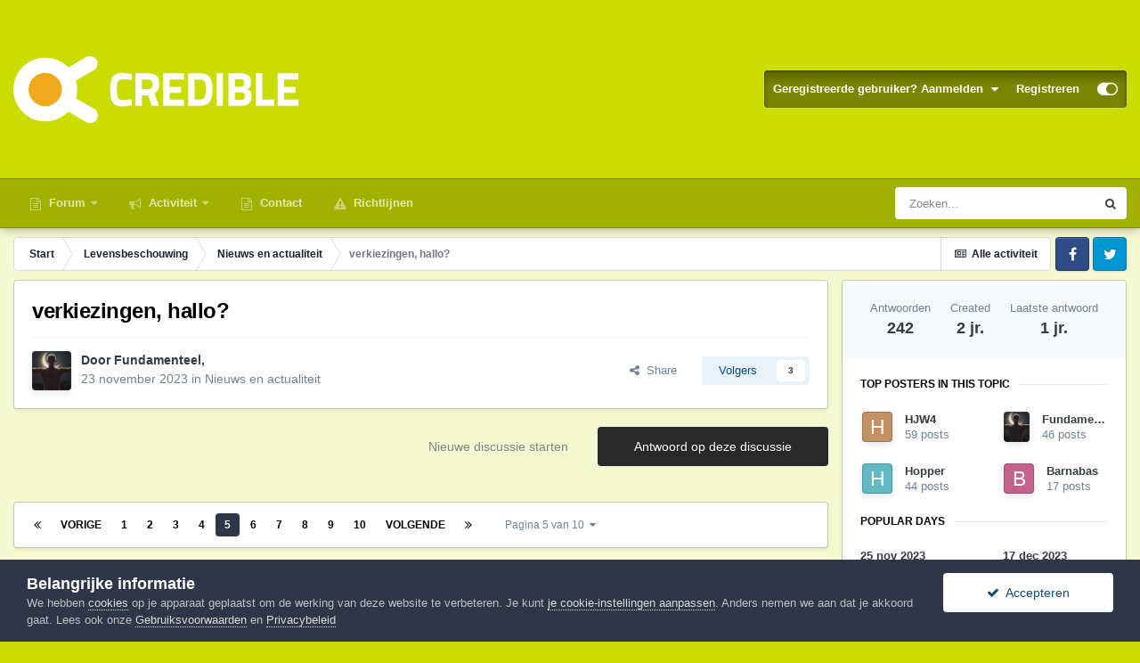

--- FILE ---
content_type: text/html;charset=UTF-8
request_url: https://credible.nl/topic/31900-verkiezingen-hallo/page/5/?tab=comments
body_size: 41029
content:
<!DOCTYPE html>
<html id="focus" lang="nl-NL" dir="ltr" 
data-focus-guest
data-focus-group-id='2'
data-focus-theme-id='27'

data-focus-navigation='dropdown'

data-focus-bg='1'




data-focus-scheme='light'

data-focus-cookie='27'

data-focus-userlinks='border'

data-focus-new-badge='true'

data-focus-post='margin'
data-focus-post-header='border-v'
data-focus-post-controls='transparent buttons'
data-focus-sticky='header'
data-focus-forum-icon="transparent"
data-focus-blocks='pages sectiontitle'

data-focus-guest-message='alert'>
	<head>
		<meta charset="utf-8">
		<title>verkiezingen, hallo? - pagina 5 - Nieuws en actualiteit - Credible</title>
		
			<script async src="https://www.googletagmanager.com/gtag/js?id=UA-83957822-1"></script>
<script>
  window.dataLayer = window.dataLayer || [];
  function gtag(){dataLayer.push(arguments);}
  gtag('js', new Date());

  gtag('config', 'UA-83957822-1');
</script>
		
		

	<meta name="viewport" content="width=device-width, initial-scale=1">


	
	
		<meta property="og:image" content="https://credible.nl/uploads/monthly_2018_04/credible_fb_ava.png.eaa779dec77193ca1379925b585b2fed.png">
	


	<meta name="twitter:card" content="summary_large_image" />



	
		
			
				<meta property="og:title" content="verkiezingen, hallo?">
			
		
	

	
		
			
				<meta property="og:type" content="object">
			
		
	

	
		
			
				<meta property="og:url" content="https://credible.nl/topic/31900-verkiezingen-hallo/">
			
		
	

	
		
			
				<meta property="og:updated_time" content="2024-10-30T07:54:31Z">
			
		
	

	
		
			
				<meta property="og:site_name" content="Credible">
			
		
	

	
		
			
				<meta property="og:locale" content="nl_NL">
			
		
	


	
		<link rel="first" href="https://credible.nl/topic/31900-verkiezingen-hallo/" />
	

	
		<link rel="prev" href="https://credible.nl/topic/31900-verkiezingen-hallo/page/4/" />
	

	
		<link rel="next" href="https://credible.nl/topic/31900-verkiezingen-hallo/page/6/" />
	

	
		<link rel="last" href="https://credible.nl/topic/31900-verkiezingen-hallo/page/10/" />
	

	
		<link rel="canonical" href="https://credible.nl/topic/31900-verkiezingen-hallo/page/5/" />
	

	
		<link as="style" rel="preload" href="https://credible.nl/applications/core/interface/ckeditor/ckeditor/skins/ips/editor.css?t=K8FF" />
	




<link rel="manifest" href="https://credible.nl/manifest.webmanifest/">
<meta name="msapplication-config" content="https://credible.nl/browserconfig.xml/">
<meta name="msapplication-starturl" content="/">
<meta name="application-name" content="Credible">

<meta name="apple-mobile-web-app-title" content="Credible">

	<meta name="theme-color" content="#1e324a">






		




	<link rel='stylesheet' href='https://credible.nl/uploads/css_built_27/341e4a57816af3ba440d891ca87450ff_framework.css?v=b41a7d45941723680787' media='all'>

	<link rel='stylesheet' href='https://credible.nl/uploads/css_built_27/05e81b71abe4f22d6eb8d1a929494829_responsive.css?v=b41a7d45941723680787' media='all'>

	<link rel='stylesheet' href='https://credible.nl/uploads/css_built_27/20446cf2d164adcc029377cb04d43d17_flags.css?v=b41a7d45941723680787' media='all'>

	<link rel='stylesheet' href='https://credible.nl/uploads/css_built_27/90eb5adf50a8c640f633d47fd7eb1778_core.css?v=b41a7d45941723680787' media='all'>

	<link rel='stylesheet' href='https://credible.nl/uploads/css_built_27/5a0da001ccc2200dc5625c3f3934497d_core_responsive.css?v=b41a7d45941723680787' media='all'>

	<link rel='stylesheet' href='https://credible.nl/uploads/css_built_27/62e269ced0fdab7e30e026f1d30ae516_forums.css?v=b41a7d45941723680787' media='all'>

	<link rel='stylesheet' href='https://credible.nl/uploads/css_built_27/76e62c573090645fb99a15a363d8620e_forums_responsive.css?v=b41a7d45941723680787' media='all'>

	<link rel='stylesheet' href='https://credible.nl/uploads/css_built_27/ebdea0c6a7dab6d37900b9190d3ac77b_topics.css?v=b41a7d45941723680787' media='all'>





<link rel='stylesheet' href='https://credible.nl/uploads/css_built_27/258adbb6e4f3e83cd3b355f84e3fa002_custom.css?v=b41a7d45941723680787' media='all'>




		
<script type='text/javascript'>
var focusHtml = document.getElementById('focus');
var cookieId = focusHtml.getAttribute('data-focus-cookie');

//	['setting-name', enabled-by-default, has-toggle]
var focusSettings = [
	
 ['sticky-header', 1, 1],
	['mobile-footer', 1, 1],
	['fluid', 0, 1],
	['larger-font-size', 0, 1],
	['sticky-author-panel', 0, 1],
	['sticky-sidebar', 0, 1],
	['flip-sidebar', 0, 1],
	
	
]; 
for(var i = 0; i < focusSettings.length; i++) {
	var settingName = focusSettings[i][0];
	var isDefault = focusSettings[i][1];
	var allowToggle = focusSettings[i][2];
	if(allowToggle){
		var choice = localStorage.getItem(settingName);
		if( (choice === '1') || (!choice && (isDefault)) ){
			focusHtml.classList.add('enable--' + settingName + '');
		}
	} else if(isDefault){
		focusHtml.classList.add('enable--' + settingName + '');
	}
}


</script>

 
		
		
		

	
	
		<link rel='shortcut icon' href='https://credible.nl/uploads/monthly_2018_04/favicon.ico.02cb798b580a2b50d6768a474c605540.ico' type="image/x-icon">
	

		
 
	</head>
	<body class='ipsApp ipsApp_front ipsJS_none ipsClearfix' data-controller='core.front.core.app' data-message="" data-pageApp='forums' data-pageLocation='front' data-pageModule='forums' data-pageController='topic' data-pageID='31900' >
		<a href='#ipsLayout_mainArea' class='ipsHide' title='Ga naar de inhoud van deze pagina' accesskey='m'>Spring naar bijdragen</a>
		
			
<div class='focus-mobile-search'>
	<div class='focus-mobile-search__close' data-class='display--focus-mobile-search'><i class="fa fa-times" aria-hidden="true"></i></div>
</div>
			<div class='background-overlay'>
      			<div class='header-wrap focus-sticky-header'>
                  	
<ul id='elMobileNav' class='ipsResponsive_hideDesktop' data-controller='core.front.core.mobileNav'>
	
		
			
			
				
				
			
				
					<li id='elMobileBreadcrumb'>
						<a href='https://credible.nl/forum/85-nieuws-en-actualiteit/'>
							<span>Nieuws en actualiteit</span>
						</a>
					</li>
				
				
			
				
				
			
		
	
  
	<li class='elMobileNav__home'>
		<a href='https://credible.nl/'><i class="fa fa-home" aria-hidden="true"></i></a>
	</li>
	
	
	<li >
		<a data-action="defaultStream" href='https://credible.nl/discover/'><i class="fa fa-newspaper-o" aria-hidden="true"></i></a>
	</li>

	

	
		<li class='ipsJS_show'>
			<a href='https://credible.nl/search/' data-class='display--focus-mobile-search'><i class='fa fa-search'></i></a>
		</li>
	

	
<li data-focus-editor>
	<a href='#'>
		<i class='fa fa-toggle-on'></i>
	</a>
</li>
<li data-focus-toggle-theme>
	<a href='#'>
		<i class='fa'></i>
	</a>
</li>
  	
	<li data-ipsDrawer data-ipsDrawer-drawerElem='#elMobileDrawer'>
		<a href='#'>
			
			
				
			
			
			
			<i class='fa fa-navicon'></i>
		</a>
	</li>
</ul>
					<div id='ipsLayout_header'>
						<header class='focus-header'>
							<div class='ipsLayout_container'>
								<div class='focus-header-align'>
									
<a class='focus-logo' href='https://credible.nl/' accesskey='1'>
	
		
		<span class='focus-logo__image'>
			<img src="https://credible.nl/uploads/monthly_2020_09/credible_logo.png.e652c589575750337acbb05fd233e84d.png" alt='Credible'>
		</span>
		
	
</a>
									
										<div class='focus-user'>

	<ul id='elUserNav' class='ipsList_inline cSignedOut ipsResponsive_showDesktop'>
		<li id='elSignInLink'>
			<a href='https://credible.nl/login/' data-ipsMenu-closeOnClick="false" data-ipsMenu id='elUserSignIn'>
				Geregistreerde gebruiker? Aanmelden &nbsp;<i class='fa fa-caret-down'></i>
			</a>
			
<div id='elUserSignIn_menu' class='ipsMenu ipsMenu_auto ipsHide'>
	<form accept-charset='utf-8' method='post' action='https://credible.nl/login/' data-controller="core.global.core.login">
		<input type="hidden" name="csrfKey" value="42d78c73697567314abfff35e4c8a706">
		<input type="hidden" name="ref" value="aHR0cHM6Ly9jcmVkaWJsZS5ubC90b3BpYy8zMTkwMC12ZXJraWV6aW5nZW4taGFsbG8vcGFnZS81Lz90YWI9Y29tbWVudHM=">
		<div data-role="loginForm">
			
			
			
				<div class='ipsColumns ipsColumns_noSpacing'>
					<div class='ipsColumn ipsColumn_wide' id='elUserSignIn_internal'>
						
<div class="ipsPad ipsForm ipsForm_vertical">
	<h4 class="ipsType_sectionHead">Aanmelden</h4>
	<br><br>
	<ul class='ipsList_reset'>
		<li class="ipsFieldRow ipsFieldRow_noLabel ipsFieldRow_fullWidth">
			
			
				<input type="text" placeholder="Schermnaam of e-mailadres" name="auth" autocomplete="email">
			
		</li>
		<li class="ipsFieldRow ipsFieldRow_noLabel ipsFieldRow_fullWidth">
			<input type="password" placeholder="Wachtwoord" name="password" autocomplete="current-password">
		</li>
		<li class="ipsFieldRow ipsFieldRow_checkbox ipsClearfix">
			<span class="ipsCustomInput">
				<input type="checkbox" name="remember_me" id="remember_me_checkbox" value="1" checked aria-checked="true">
				<span></span>
			</span>
			<div class="ipsFieldRow_content">
				<label class="ipsFieldRow_label" for="remember_me_checkbox">Aangemeld blijven</label>
				<span class="ipsFieldRow_desc">Niet aanbevolen op publieke computers</span>
			</div>
		</li>
		<li class="ipsFieldRow ipsFieldRow_fullWidth">
			<button type="submit" name="_processLogin" value="usernamepassword" class="ipsButton ipsButton_primary ipsButton_small" id="elSignIn_submit">Aanmelden</button>
			
				<p class="ipsType_right ipsType_small">
					
						<a href='https://credible.nl/lostpassword/' data-ipsDialog data-ipsDialog-title='Wachtwoord vergeten?'>
					
					Wachtwoord vergeten?</a>
				</p>
			
		</li>
	</ul>
</div>
					</div>
					<div class='ipsColumn ipsColumn_wide'>
						<div class='ipsPadding' id='elUserSignIn_external'>
							<div class='ipsAreaBackground_light ipsPadding:half'>
								
									<p class='ipsType_reset ipsType_small ipsType_center'><strong>Of aanmelden via een van deze diensten</strong></p>
								
								
									<div class='ipsType_center ipsMargin_top:half'>
										

<button type="submit" name="_processLogin" value="5" class='ipsButton ipsButton_verySmall ipsButton_fullWidth ipsSocial ipsSocial_facebook' style="background-color: #3a579a">
	
		<span class='ipsSocial_icon'>
			
				<i class='fa fa-facebook-official'></i>
			
		</span>
		<span class='ipsSocial_text'>Aanmelden met Facebook</span>
	
</button>
									</div>
								
									<div class='ipsType_center ipsMargin_top:half'>
										

<button type="submit" name="_processLogin" value="6" class='ipsButton ipsButton_verySmall ipsButton_fullWidth ipsSocial ipsSocial_twitter' style="background-color: #00abf0">
	
		<span class='ipsSocial_icon'>
			
				<i class='fa fa-twitter'></i>
			
		</span>
		<span class='ipsSocial_text'>Aanmelden met Twitter</span>
	
</button>
									</div>
								
							</div>
						</div>
					</div>
				</div>
			
		</div>
	</form>
</div>
		</li>
		
			<li>
				
					<a href='https://credible.nl/register/' data-ipsDialog data-ipsDialog-size='narrow' data-ipsDialog-title='Registreren' id='elRegisterButton'>Registreren</a>
				
			</li>
		
		
<li class='elUserNav_sep'></li>
<li class='cUserNav_icon' data-focus-editor>
	<a href='#' data-ipsTooltip>
		<i class='fa fa-toggle-on'></i>
	</a>
</li>
<li class='cUserNav_icon' data-focus-toggle-theme>
	<a href='#' data-ipsTooltip>
		<i class='fa'></i>
	</a>
</li>

 
	</ul>
</div>
									
								</div>
							</div>
						</header>
						<div class='focus-nav-bar'>
							<div class='nav-bar-blur'>
								<div class='nav-bar-image'></div>
							</div>
							<div class='secondary-header-align ipsLayout_container ipsFlex ipsFlex-jc:between ipsFlex-ai:center'>
								<div class='focus-nav'>

	<nav  class=' ipsResponsive_showDesktop'>
		<div class='ipsNavBar_primary ipsNavBar_primary--loading ipsLayout_container '>
			<ul data-role="primaryNavBar" class='ipsClearfix'>
				


	
		
		
		<li  id='elNavSecondary_8' data-role="navBarItem" data-navApp="core" data-navExt="CustomItem">
			
			
				<a href="https://www.credible.nl"  data-navItem-id="8" >
					Forum<span class='ipsNavBar_active__identifier'></span>
				</a>
			
			
				<ul class='ipsNavBar_secondary ipsHide' data-role='secondaryNavBar'>
					


	
		
		
		<li  id='elNavSecondary_17' data-role="navBarItem" data-navApp="cms" data-navExt="Pages">
			
			
				<a href="https://credible.nl/faq/"  data-navItem-id="17" >
					FAQ<span class='ipsNavBar_active__identifier'></span>
				</a>
			
			
		</li>
	
	

	
		
		
		<li  id='elNavSecondary_12' data-role="navBarItem" data-navApp="core" data-navExt="StaffDirectory">
			
			
				<a href="https://credible.nl/staff/"  data-navItem-id="12" >
					Staf<span class='ipsNavBar_active__identifier'></span>
				</a>
			
			
		</li>
	
	

					<li class='ipsHide' id='elNavigationMore_8' data-role='navMore'>
						<a href='#' data-ipsMenu data-ipsMenu-appendTo='#elNavigationMore_8' id='elNavigationMore_8_dropdown'>Meer <i class='fa fa-caret-down'></i></a>
						<ul class='ipsHide ipsMenu ipsMenu_auto' id='elNavigationMore_8_dropdown_menu' data-role='moreDropdown'></ul>
					</li>
				</ul>
			
		</li>
	
	

	
		
		
		<li  id='elNavSecondary_2' data-role="navBarItem" data-navApp="core" data-navExt="CustomItem">
			
			
				<a href="https://credible.nl/discover/"  data-navItem-id="2" >
					Activiteit<span class='ipsNavBar_active__identifier'></span>
				</a>
			
			
				<ul class='ipsNavBar_secondary ipsHide' data-role='secondaryNavBar'>
					


	
	

	
		
		
		<li  id='elNavSecondary_21' data-role="navBarItem" data-navApp="core" data-navExt="YourActivityStreamsItem">
			
			
				<a href="https://credible.nl/discover/12/"  data-navItem-id="21" >
					Actieve topics<span class='ipsNavBar_active__identifier'></span>
				</a>
			
			
		</li>
	
	

	
		
		
		<li  id='elNavSecondary_4' data-role="navBarItem" data-navApp="core" data-navExt="YourActivityStreams">
			
			
				<a href="#" id="elNavigation_4" data-ipsMenu data-ipsMenu-appendTo='#elNavSecondary_2' data-ipsMenu-activeClass='ipsNavActive_menu' data-navItem-id="4" >
					Mijn tijdlijn activiteit <i class="fa fa-caret-down"></i><span class='ipsNavBar_active__identifier'></span>
				</a>
				<ul id="elNavigation_4_menu" class="ipsMenu ipsMenu_auto ipsHide">
					

	
		
			<li class='ipsMenu_item' data-streamid='12'>
				<a href='https://credible.nl/discover/12/' >
					Actieve topics
				</a>
			</li>
		
	

				</ul>
			
			
		</li>
	
	

	
	

	
	

	
		
		
		<li  id='elNavSecondary_13' data-role="navBarItem" data-navApp="core" data-navExt="OnlineUsers">
			
			
				<a href="https://credible.nl/online/"  data-navItem-id="13" >
					Gebruikers online<span class='ipsNavBar_active__identifier'></span>
				</a>
			
			
		</li>
	
	

					<li class='ipsHide' id='elNavigationMore_2' data-role='navMore'>
						<a href='#' data-ipsMenu data-ipsMenu-appendTo='#elNavigationMore_2' id='elNavigationMore_2_dropdown'>Meer <i class='fa fa-caret-down'></i></a>
						<ul class='ipsHide ipsMenu ipsMenu_auto' id='elNavigationMore_2_dropdown_menu' data-role='moreDropdown'></ul>
					</li>
				</ul>
			
		</li>
	
	

	
		
		
		<li  id='elNavSecondary_15' data-role="navBarItem" data-navApp="core" data-navExt="CustomItem">
			
			
				<a href="https://credible.nl/contact/"  data-navItem-id="15" >
					Contact<span class='ipsNavBar_active__identifier'></span>
				</a>
			
			
		</li>
	
	

	
	

	
		
		
		<li  id='elNavSecondary_11' data-role="navBarItem" data-navApp="core" data-navExt="Guidelines">
			
			
				<a href="https://credible.nl/guidelines/"  data-navItem-id="11" >
					Richtlijnen<span class='ipsNavBar_active__identifier'></span>
				</a>
			
			
		</li>
	
	

	
	

	
	

				
				<li class="focus-nav__more focus-nav__more--hidden">
					<a href="#"> Meer </a>
					<ul class='ipsNavBar_secondary'></ul>
				</li>
				
			</ul>
			

	<div id="elSearchWrapper">
		<div id='elSearch' class='' data-controller='core.front.core.quickSearch'>
			<form accept-charset='utf-8' action='//credible.nl/search/?do=quicksearch' method='post'>
				<input type='search' id='elSearchField' placeholder='Zoeken...' name='q' autocomplete='off' aria-label='Zoeken'>
				<button class='cSearchSubmit' type="submit" aria-label='Zoeken'><i class="fa fa-search"></i></button>
				<div id="elSearchExpanded">
					<div class="ipsMenu_title">
						Zoeken in
					</div>
					<ul class="ipsSideMenu_list ipsSideMenu_withRadios ipsSideMenu_small" data-ipsSideMenu data-ipsSideMenu-type="radio" data-ipsSideMenu-responsive="false" data-role="searchContexts">
						<li>
							<span class='ipsSideMenu_item ipsSideMenu_itemActive' data-ipsMenuValue='all'>
								<input type="radio" name="type" value="all" checked id="elQuickSearchRadio_type_all">
								<label for='elQuickSearchRadio_type_all' id='elQuickSearchRadio_type_all_label'>Overal</label>
							</span>
						</li>
						
						
							<li>
								<span class='ipsSideMenu_item' data-ipsMenuValue='forums_topic'>
									<input type="radio" name="type" value="forums_topic" id="elQuickSearchRadio_type_forums_topic">
									<label for='elQuickSearchRadio_type_forums_topic' id='elQuickSearchRadio_type_forums_topic_label'>Discussies</label>
								</span>
							</li>
						
						
							
								<li>
									<span class='ipsSideMenu_item' data-ipsMenuValue='contextual_{&quot;type&quot;:&quot;forums_topic&quot;,&quot;nodes&quot;:85}'>
										<input type="radio" name="type" value='contextual_{&quot;type&quot;:&quot;forums_topic&quot;,&quot;nodes&quot;:85}' id='elQuickSearchRadio_type_contextual_7aed4f1f8d45893d58bda4c90443627c'>
										<label for='elQuickSearchRadio_type_contextual_7aed4f1f8d45893d58bda4c90443627c' id='elQuickSearchRadio_type_contextual_7aed4f1f8d45893d58bda4c90443627c_label'>Dit forum</label>
									</span>
								</li>
							
								<li>
									<span class='ipsSideMenu_item' data-ipsMenuValue='contextual_{&quot;type&quot;:&quot;forums_topic&quot;,&quot;item&quot;:31900}'>
										<input type="radio" name="type" value='contextual_{&quot;type&quot;:&quot;forums_topic&quot;,&quot;item&quot;:31900}' id='elQuickSearchRadio_type_contextual_69c554adeb4ca3a1166e5437f1b6896d'>
										<label for='elQuickSearchRadio_type_contextual_69c554adeb4ca3a1166e5437f1b6896d' id='elQuickSearchRadio_type_contextual_69c554adeb4ca3a1166e5437f1b6896d_label'>Dit onderwerp</label>
									</span>
								</li>
							
						
						<li data-role="showMoreSearchContexts">
							<span class='ipsSideMenu_item' data-action="showMoreSearchContexts" data-exclude="forums_topic">
								Meer opties...
							</span>
						</li>
					</ul>
					<div class="ipsMenu_title">
						Vind resultaten die...
					</div>
					<ul class='ipsSideMenu_list ipsSideMenu_withRadios ipsSideMenu_small ipsType_normal' role="radiogroup" data-ipsSideMenu data-ipsSideMenu-type="radio" data-ipsSideMenu-responsive="false" data-filterType='andOr'>
						
							<li>
								<span class='ipsSideMenu_item ipsSideMenu_itemActive' data-ipsMenuValue='or'>
									<input type="radio" name="search_and_or" value="or" checked id="elRadio_andOr_or">
									<label for='elRadio_andOr_or' id='elField_andOr_label_or'>Bevat <em>een van</em> mijn zoektermen</label>
								</span>
							</li>
						
							<li>
								<span class='ipsSideMenu_item ' data-ipsMenuValue='and'>
									<input type="radio" name="search_and_or" value="and"  id="elRadio_andOr_and">
									<label for='elRadio_andOr_and' id='elField_andOr_label_and'>Bevat <em>alle</em> mijn zoektermen</label>
								</span>
							</li>
						
					</ul>
					<div class="ipsMenu_title">
						Vind resultaten in...
					</div>
					<ul class='ipsSideMenu_list ipsSideMenu_withRadios ipsSideMenu_small ipsType_normal' role="radiogroup" data-ipsSideMenu data-ipsSideMenu-type="radio" data-ipsSideMenu-responsive="false" data-filterType='searchIn'>
						<li>
							<span class='ipsSideMenu_item ipsSideMenu_itemActive' data-ipsMenuValue='all'>
								<input type="radio" name="search_in" value="all" checked id="elRadio_searchIn_and">
								<label for='elRadio_searchIn_and' id='elField_searchIn_label_all'>titels en tekst</label>
							</span>
						</li>
						<li>
							<span class='ipsSideMenu_item' data-ipsMenuValue='titles'>
								<input type="radio" name="search_in" value="titles" id="elRadio_searchIn_titles">
								<label for='elRadio_searchIn_titles' id='elField_searchIn_label_titles'>alleen titels</label>
							</span>
						</li>
					</ul>
				</div>
			</form>
		</div>
	</div>

		</div>
	</nav>
</div>
								
									<div class='focus-search'></div>
								
							</div>
						</div>
					</div>
				</div>
		
		<main id='ipsLayout_body' class='ipsLayout_container'>
			<div class='focus-content'>
				<div class='focus-content-padding'>
					<div id='ipsLayout_contentArea'>
						<div class='focus-precontent'>
							<div class='focus-breadcrumb'>
								
<nav class='ipsBreadcrumb ipsBreadcrumb_top ipsFaded_withHover'>
	

	<ul class='ipsList_inline ipsPos_right'>
		
		<li >
			<a data-action="defaultStream" class='ipsType_light '  href='https://credible.nl/discover/'><i class="fa fa-newspaper-o" aria-hidden="true"></i> <span>Alle activiteit</span></a>
		</li>
		
	</ul>

	<ul data-role="breadcrumbList">
		<li>
			<a title="Start" href='https://credible.nl/'>
				<span>Start <i class='fa fa-angle-right'></i></span>
			</a>
		</li>
		
		
			<li>
				
					<a href='https://credible.nl/forum/83-levensbeschouwing/'>
						<span>Levensbeschouwing <i class='fa fa-angle-right' aria-hidden="true"></i></span>
					</a>
				
			</li>
		
			<li>
				
					<a href='https://credible.nl/forum/85-nieuws-en-actualiteit/'>
						<span>Nieuws en actualiteit <i class='fa fa-angle-right' aria-hidden="true"></i></span>
					</a>
				
			</li>
		
			<li>
				
					verkiezingen, hallo?
				
			</li>
		
	</ul>
</nav>
								

<ul class='focus-social focus-social--iconOnly'>
	<li><a href="https://www.facebook.com/credible.nl/" class="ipsfocus_sFacebook" target="_blank"><span>Facebook</span></a></li>
<li><a href="https://twitter.com/Crediblenl" class="ipsfocus_sTwitter" target="_blank"><span>Twitter</span></a></li>
</ul>

							</div>
						</div>
						






						<div id='ipsLayout_contentWrapper'>
							
							<div id='ipsLayout_mainArea'>
								
								
								
								
								

	




								



<div class="ipsPageHeader ipsResponsive_pull ipsBox ipsPadding sm:ipsPadding:half ipsMargin_bottom">
	
	<div class="ipsFlex ipsFlex-ai:center ipsFlex-fw:wrap ipsGap:4">
		<div class="ipsFlex-flex:11">
			<h1 class="ipsType_pageTitle ipsContained_container">
				

				
				
					<span class="ipsType_break ipsContained">
						<span>verkiezingen, hallo?</span>
					</span>
				
			</h1>
			
			
		</div>
		
	</div>
	<hr class="ipsHr">
	<div class="ipsPageHeader__meta ipsFlex ipsFlex-jc:between ipsFlex-ai:center ipsFlex-fw:wrap ipsGap:3">
		<div class="ipsFlex-flex:11">
			<div class="ipsPhotoPanel ipsPhotoPanel_mini ipsPhotoPanel_notPhone ipsClearfix">
				


	<a href="https://credible.nl/profile/12707-fundamenteel/" data-ipsHover data-ipsHover-target="https://credible.nl/profile/12707-fundamenteel/?do=hovercard" class="ipsUserPhoto ipsUserPhoto_mini" title="Ga naar profiel van Fundamenteel">
		<img src='https://credible.nl/uploads/monthly_2025_09/IMG_20250921_222756.thumb.jpg.d29b2a7a739fcc194722220e37fa08c0.jpg' alt='Fundamenteel'>
	</a>

				<div>
					<p class="ipsType_reset ipsType_blendLinks">
						<span class="ipsType_normal">
						
							<strong>Door 

<a href='https://credible.nl/profile/12707-fundamenteel/' data-ipsHover data-ipsHover-target='https://credible.nl/profile/12707-fundamenteel/?do=hovercard&amp;referrer=https%253A%252F%252Fcredible.nl%252Ftopic%252F31900-verkiezingen-hallo%252Fpage%252F5%252F%253Ftab%253Dcomments' title="Ga naar profiel van Fundamenteel" class="ipsType_break">Fundamenteel</a>,</strong><br>
							<span class="ipsType_light"><time datetime='2023-11-23T19:49:47Z' title='23-11-23 19:49 ' data-short='2 jr.'>23 november 2023</time> in <a href="https://credible.nl/forum/85-nieuws-en-actualiteit/">Nieuws en actualiteit</a></span>
						
						</span>
					</p>
				</div>
			</div>
		</div>
		
			<div class="ipsFlex-flex:01 ipsResponsive_hidePhone">
				<div class="ipsFlex ipsFlex-ai:center ipsFlex-jc:center ipsGap:3 ipsGap_row:0">
					
						


    <a href='#elShareItem_1745841378_menu' id='elShareItem_1745841378' data-ipsMenu class='ipsShareButton ipsButton ipsButton_verySmall ipsButton_link ipsButton_link--light'>
        <span><i class='fa fa-share-alt'></i></span> &nbsp;Share
    </a>

    <div class='ipsPadding ipsMenu ipsMenu_auto ipsHide' id='elShareItem_1745841378_menu' data-controller="core.front.core.sharelink">
        <ul class='ipsList_inline'>
            
                <li>
<a href="https://twitter.com/share?url=https%3A%2F%2Fcredible.nl%2Ftopic%2F31900-verkiezingen-hallo%2F" class="cShareLink cShareLink_twitter" target="_blank" data-role="shareLink" title='Deel via Twitter' data-ipsTooltip rel='noopener'>
	<i class="fa fa-twitter"></i>
</a></li>
            
                <li>
<a href="https://www.facebook.com/sharer/sharer.php?u=https%3A%2F%2Fcredible.nl%2Ftopic%2F31900-verkiezingen-hallo%2F" class="cShareLink cShareLink_facebook" target="_blank" data-role="shareLink" title='Deel via Facebook' data-ipsTooltip rel='noopener'>
	<i class="fa fa-facebook"></i>
</a></li>
            
                <li>
<a href="http://www.reddit.com/submit?url=https%3A%2F%2Fcredible.nl%2Ftopic%2F31900-verkiezingen-hallo%2F&amp;title=verkiezingen%2C+hallo%3F" class="cShareLink cShareLink_reddit" target="_blank" title='Deel via Reddit' data-ipsTooltip rel='noopener'>
	<i class="fa fa-reddit"></i>
</a></li>
            
                <li>
<a href="/cdn-cgi/l/email-protection#b38cc0c6d1d9d6d0c78ec5d6c1d8dad6c9daddd4d6dd9f93dbd2dfdfdc8c95d1dcd7ca8edbc7c7c3c09680f29681f59681f5d0c1d6d7dad1dfd69ddddf9681f5c7dcc3dad09681f580828a83839ec5d6c1d8dad6c9daddd4d6dd9edbd2dfdfdc9681f5" rel='nofollow' class='cShareLink cShareLink_email' title='Delen via e-mail' data-ipsTooltip>
	<i class="fa fa-envelope"></i>
</a></li>
            
                <li>
<a href="https://pinterest.com/pin/create/button/?url=https://credible.nl/topic/31900-verkiezingen-hallo/&amp;media=https://credible.nl/uploads/monthly_2018_04/credible_fb_ava.png.eaa779dec77193ca1379925b585b2fed.png" class="cShareLink cShareLink_pinterest" target="_blank" data-role="shareLink" title='Delen via Pinterest' data-ipsTooltip rel='noopener'>
	<i class="fa fa-pinterest"></i>
</a></li>
            
        </ul>
    </div>

					
					



					

<span data-followApp='forums' data-followArea='topic' data-followID='31900' data-controller='core.front.core.followButton'>
	

	<a href='https://credible.nl/login/' class="ipsFollow ipsPos_middle ipsButton ipsButton_light ipsButton_verySmall " data-role="followButton" data-ipsTooltip title='Aanmelden om dit te volgen'>
		<span>Volgers</span>
		<span class='ipsCommentCount'>3</span>
	</a>

</span>
				</div>
			</div>
					
	</div>
	
	
</div>






<div class="ipsClearfix">
	<ul class="ipsToolList ipsToolList_horizontal ipsClearfix ipsSpacer_both ">
		
			<li class="ipsToolList_primaryAction">
				<span data-controller="forums.front.topic.reply">
					
						<a href="#replyForm" class="ipsButton ipsButton_important ipsButton_medium ipsButton_fullWidth" data-action="replyToTopic">Antwoord op deze discussie</a>
					
				</span>
			</li>
		
		
			<li class="ipsResponsive_hidePhone">
				
					<a href="https://credible.nl/forum/85-nieuws-en-actualiteit/?do=add" class="ipsButton ipsButton_link ipsButton_medium ipsButton_fullWidth" title="Begin een nieuwe discussie in dit forum">Nieuwe discussie starten</a>
				
			</li>
		
		
	</ul>
</div>

<div id="comments" data-controller="core.front.core.commentFeed,forums.front.topic.view, core.front.core.ignoredComments" data-autopoll data-baseurl="https://credible.nl/topic/31900-verkiezingen-hallo/"  data-feedid="topic-31900" class="cTopic ipsClear ipsSpacer_top">
	
			

				<div class="ipsBox ipsResponsive_pull ipsPadding:half ipsClearfix ipsClear ipsMargin_bottom">
					
					
						


	
	<ul class='ipsPagination' id='elPagination_fab669e6cd77c4b28a765cef7d257073_1061629712' data-ipsPagination-seoPagination='true' data-pages='10' >
		
			
				<li class='ipsPagination_first'><a href='https://credible.nl/topic/31900-verkiezingen-hallo/#comments' rel="first" data-page='1' data-ipsTooltip title='Eerste pagina'><i class='fa fa-angle-double-left'></i></a></li>
				<li class='ipsPagination_prev'><a href='https://credible.nl/topic/31900-verkiezingen-hallo/page/4/#comments' rel="prev" data-page='4' data-ipsTooltip title='Vorige pagina'>Vorige</a></li>
				
					<li class='ipsPagination_page'><a href='https://credible.nl/topic/31900-verkiezingen-hallo/#comments' data-page='1'>1</a></li>
				
					<li class='ipsPagination_page'><a href='https://credible.nl/topic/31900-verkiezingen-hallo/page/2/#comments' data-page='2'>2</a></li>
				
					<li class='ipsPagination_page'><a href='https://credible.nl/topic/31900-verkiezingen-hallo/page/3/#comments' data-page='3'>3</a></li>
				
					<li class='ipsPagination_page'><a href='https://credible.nl/topic/31900-verkiezingen-hallo/page/4/#comments' data-page='4'>4</a></li>
				
			
			<li class='ipsPagination_page ipsPagination_active'><a href='https://credible.nl/topic/31900-verkiezingen-hallo/page/5/#comments' data-page='5'>5</a></li>
			
				
					<li class='ipsPagination_page'><a href='https://credible.nl/topic/31900-verkiezingen-hallo/page/6/#comments' data-page='6'>6</a></li>
				
					<li class='ipsPagination_page'><a href='https://credible.nl/topic/31900-verkiezingen-hallo/page/7/#comments' data-page='7'>7</a></li>
				
					<li class='ipsPagination_page'><a href='https://credible.nl/topic/31900-verkiezingen-hallo/page/8/#comments' data-page='8'>8</a></li>
				
					<li class='ipsPagination_page'><a href='https://credible.nl/topic/31900-verkiezingen-hallo/page/9/#comments' data-page='9'>9</a></li>
				
					<li class='ipsPagination_page'><a href='https://credible.nl/topic/31900-verkiezingen-hallo/page/10/#comments' data-page='10'>10</a></li>
				
				<li class='ipsPagination_next'><a href='https://credible.nl/topic/31900-verkiezingen-hallo/page/6/#comments' rel="next" data-page='6' data-ipsTooltip title='Volgende pagina'>Volgende</a></li>
				<li class='ipsPagination_last'><a href='https://credible.nl/topic/31900-verkiezingen-hallo/page/10/#comments' rel="last" data-page='10' data-ipsTooltip title='Laatste pagina'><i class='fa fa-angle-double-right'></i></a></li>
			
			
				<li class='ipsPagination_pageJump'>
					<a href='#' data-ipsMenu data-ipsMenu-closeOnClick='false' data-ipsMenu-appendTo='#elPagination_fab669e6cd77c4b28a765cef7d257073_1061629712' id='elPagination_fab669e6cd77c4b28a765cef7d257073_1061629712_jump'>Pagina 5 van 10 &nbsp;<i class='fa fa-caret-down'></i></a>
					<div class='ipsMenu ipsMenu_narrow ipsPadding ipsHide' id='elPagination_fab669e6cd77c4b28a765cef7d257073_1061629712_jump_menu'>
						<form accept-charset='utf-8' method='post' action='https://credible.nl/topic/31900-verkiezingen-hallo/#comments' data-role="pageJump">
							<ul class='ipsForm ipsForm_horizontal'>
								<li class='ipsFieldRow'>
									<input type='number' min='1' max='10' placeholder='Paginanummer' class='ipsField_fullWidth' name='page'>
								</li>
								<li class='ipsFieldRow ipsFieldRow_fullWidth'>
									<input type='submit' class='ipsButton_fullWidth ipsButton ipsButton_verySmall ipsButton_primary' value='Ga'>
								</li>
							</ul>
						</form>
					</div>
				</li>
			
		
	</ul>

					
				</div>
			
	

	

<div data-controller='core.front.core.recommendedComments' data-url='https://credible.nl/topic/31900-verkiezingen-hallo/?recommended=comments' class='ipsRecommendedComments ipsHide'>
	<div data-role="recommendedComments">
		<h2 class='ipsType_sectionHead ipsType_large ipsType_bold ipsMargin_bottom'>Aanbevolen berichten</h2>
		
	</div>
</div>
	
	<div id="elPostFeed" data-role="commentFeed" data-controller="core.front.core.moderation" >
		<form action="https://credible.nl/topic/31900-verkiezingen-hallo/page/5/?csrfKey=42d78c73697567314abfff35e4c8a706&amp;do=multimodComment" method="post" data-ipspageaction data-role="moderationTools">
			
			
				

					

					
					




<a id='comment-1332155'></a>
<article  id='elComment_1332155' class='cPost ipsBox ipsResponsive_pull  ipsComment  ipsComment_parent ipsClearfix ipsClear ipsColumns ipsColumns_noSpacing ipsColumns_collapsePhone    '>
	

	

	<div class='cAuthorPane_mobile ipsResponsive_showPhone'>
		<div class='cAuthorPane_photo'>
			


	<a href="https://credible.nl/profile/12476-willempie/" data-ipsHover data-ipsHover-target="https://credible.nl/profile/12476-willempie/?do=hovercard" class="ipsUserPhoto ipsUserPhoto_large" title="Ga naar profiel van Willempie">
		<img src='https://credible.nl/uploads/monthly_2018_01/wcb.thumb.jpg.0870028a9fd47494becc36e8e9dafc66.jpg' alt='Willempie'>
	</a>

			
		</div>
		<div class='cAuthorPane_content'>
			<h3 class='ipsType_sectionHead cAuthorPane_author ipsType_break ipsType_blendLinks ipsTruncate ipsTruncate_line'>
				

<a href='https://credible.nl/profile/12476-willempie/' data-ipsHover data-ipsHover-target='https://credible.nl/profile/12476-willempie/?do=hovercard&amp;referrer=https%253A%252F%252Fcredible.nl%252Ftopic%252F31900-verkiezingen-hallo%252Fpage%252F5%252F%253Ftab%253Dcomments' title="Ga naar profiel van Willempie" class="ipsType_break"><span style='color:#'>Willempie</span></a>
				<span class='ipsMargin_left:half'>

	
		<a href='https://credible.nl/profile/12476-willempie/reputation/' title="Totale waardering van lid" data-ipsTooltip class='ipsRepBadge ipsRepBadge_positive'>
	
			<i class='fa fa-plus-circle'></i> 1.410
	
		</a>
	
</span>
			</h3>
			<div class='ipsType_light ipsType_reset'>
				<a href='https://credible.nl/topic/31900-verkiezingen-hallo/?do=findComment&amp;comment=1332155' class='ipsType_blendLinks'>Geplaatst <time datetime='2023-11-27T11:20:12Z' title='27-11-23 11:20 ' data-short='2 jr.'>27 november 2023</time></a>
				
			</div>
		</div>
	</div>
	<aside class='ipsComment_author cAuthorPane ipsColumn ipsColumn_medium ipsResponsive_hidePhone'>
		<h3 class='ipsType_sectionHead cAuthorPane_author ipsType_blendLinks ipsType_break'><strong>

<a href='https://credible.nl/profile/12476-willempie/' data-ipsHover data-ipsHover-target='https://credible.nl/profile/12476-willempie/?do=hovercard&amp;referrer=https%253A%252F%252Fcredible.nl%252Ftopic%252F31900-verkiezingen-hallo%252Fpage%252F5%252F%253Ftab%253Dcomments' title="Ga naar profiel van Willempie" class="ipsType_break">Willempie</a></strong></h3>

		<ul class='cAuthorPane_info ipsList_reset'>
			
				<li data-role='rank-title' class='ipsType_break'>CrediShark</li>
			
			
				<li data-role='rank-image'><span class='ipsPip'></span><span class='ipsPip'></span><span class='ipsPip'></span></li>
			

			<li data-role='photo' class='cAuthorPane_photo'>
				


	<a href="https://credible.nl/profile/12476-willempie/" data-ipsHover data-ipsHover-target="https://credible.nl/profile/12476-willempie/?do=hovercard" class="ipsUserPhoto ipsUserPhoto_large" title="Ga naar profiel van Willempie">
		<img src='https://credible.nl/uploads/monthly_2018_01/wcb.thumb.jpg.0870028a9fd47494becc36e8e9dafc66.jpg' alt='Willempie'>
	</a>

				
			</li>
			<li data-role='group'><span style='color:#'>Members</span></li>
			
			
				<li data-role='reputation-badge'>
					

	
		<a href='https://credible.nl/profile/12476-willempie/reputation/' title="Totale waardering van lid" data-ipsTooltip class='ipsRepBadge ipsRepBadge_positive'>
	
			<i class='fa fa-plus-circle'></i> 1.410
	
		</a>
	

					
				</li>
				<li data-role='posts' class='ipsType_light'>7.917 berichten</li>

				
				

			
		</ul>
	</aside>
	<div class='ipsColumn ipsColumn_fluid ipsMargin:none'>
		

<div id='comment-1332155_wrap' data-controller='core.front.core.comment' data-commentApp='forums' data-commentType='forums' data-commentID="1332155" data-quoteData='{&quot;userid&quot;:12476,&quot;username&quot;:&quot;Willempie&quot;,&quot;timestamp&quot;:1701084012,&quot;contentapp&quot;:&quot;forums&quot;,&quot;contenttype&quot;:&quot;forums&quot;,&quot;contentid&quot;:31900,&quot;contentclass&quot;:&quot;forums_Topic&quot;,&quot;contentcommentid&quot;:1332155}' class='ipsComment_content ipsType_medium'>

	<div class='ipsComment_meta ipsType_light ipsFlex ipsFlex-ai:center ipsFlex-jc:between ipsFlex-fd:row-reverse'>
		<div class='ipsType_light ipsType_reset ipsType_blendLinks ipsComment_toolWrap'>
			<div class='ipsResponsive_hidePhone ipsComment_badges'>
				<ul class='ipsList_reset ipsFlex ipsFlex-jc:end ipsFlex-fw:wrap ipsGap:2 ipsGap_row:1'>
					
					
					
					
					
				</ul>
			</div>
			<ul class='ipsList_reset ipsComment_tools'>
				<li>
					<a href='#elControls_1332155_menu' class='ipsComment_ellipsis' id='elControls_1332155' title='Meer opties...' data-ipsMenu data-ipsMenu-appendTo='#comment-1332155_wrap'><i class='fa fa-ellipsis-h'></i></a>
					<ul id='elControls_1332155_menu' class='ipsMenu ipsMenu_narrow ipsHide'>
						
							<li class='ipsMenu_item'><a href='https://credible.nl/topic/31900-verkiezingen-hallo/?do=reportComment&amp;comment=1332155' data-ipsDialog data-ipsDialog-remoteSubmit data-ipsDialog-size='medium' data-ipsDialog-flashMessage='Bedankt voor je rapport' data-ipsDialog-title="Bericht rapporteren" data-action='reportComment' title='Rapporteer deze bijdrage'>Rapport</a></li>
						
						
							<li class='ipsMenu_item'><a href='https://credible.nl/topic/31900-verkiezingen-hallo/?do=findComment&amp;comment=1332155' title='Deel dit bericht' data-ipsDialog data-ipsDialog-size='narrow' data-ipsDialog-content='#elSharePost_1332155_menu' data-ipsDialog-title="Deel dit bericht" id='elSharePost_1332155' data-role='shareComment'>Share</a></li>
						
						
						
						
							
								
							
							
							
							
							
							
						
					</ul>
				</li>
				
			</ul>
		</div>

		<div class='ipsType_reset ipsResponsive_hidePhone'>
			<a href='https://credible.nl/topic/31900-verkiezingen-hallo/?do=findComment&amp;comment=1332155' class='ipsType_blendLinks'>Geplaatst <time datetime='2023-11-27T11:20:12Z' title='27-11-23 11:20 ' data-short='2 jr.'>27 november 2023</time></a> 
			
			<span class='ipsResponsive_hidePhone'>
				
					(bewerkt)
				
				
			</span>
		</div>
	</div>

	


	<div class='cPost_contentWrap'>
		
		<div data-role='commentContent' class='ipsType_normal ipsType_richText ipsPadding_bottom ipsContained' data-controller='core.front.core.lightboxedImages'>
			<p>
	Ik zou het fantastisch vinden als Geert Wilders Kees van der Staaij zou benaderen voor de verkennerstaak. Als hij dat al niet heeft gedaan natuurlijk. Van der Staaij is een man van onbesproken gedrag die door bijna iedereen wordt gerespecteerd, ook door Wilders zelf. Ik zal hem de boodschap sturen.
</p>


			
				

<span class='ipsType_reset ipsType_medium ipsType_light' data-excludequote>
	<strong><time datetime='2023-11-27T11:34:36Z' title='27-11-23 11:34 ' data-short='2 jr.'>27 november 2023</time> bewerkt door Willempie</strong>
	
	
</span>
			
		</div>

		
			<div class='ipsItemControls'>
				
					
						

	<div data-controller='core.front.core.reaction' class='ipsItemControls_right ipsClearfix '>	
		<div class='ipsReact ipsPos_right'>
			
				
				<div class='ipsReact_blurb ipsHide' data-role='reactionBlurb'>
					
				</div>
			
			
			
		</div>
	</div>

					
				
				<ul class='ipsComment_controls ipsClearfix ipsItemControls_left' data-role="commentControls">
					
						
							<li data-ipsQuote-editor='topic_comment' data-ipsQuote-target='#comment-1332155' class='ipsJS_show'>
								<button class='ipsButton ipsButton_light ipsButton_verySmall ipsButton_narrow cMultiQuote ipsHide' data-action='multiQuoteComment' data-ipsTooltip data-ipsQuote-multiQuote data-mqId='mq1332155' title='MultiCitaat'><i class='fa fa-plus'></i></button>
							</li>
							<li data-ipsQuote-editor='topic_comment' data-ipsQuote-target='#comment-1332155' class='ipsJS_show'>
								<a href='#' data-action='quoteComment' data-ipsQuote-singleQuote>Citeren</a>
							</li>
						
						
						
					
					<li class='ipsHide' data-role='commentLoading'>
						<span class='ipsLoading ipsLoading_tiny ipsLoading_noAnim'></span>
					</li>
				</ul>
			</div>
		

		
			

		
	</div>

	

	<div class='ipsPadding ipsHide cPostShareMenu' id='elSharePost_1332155_menu'>
		<h5 class='ipsType_normal ipsType_reset'>Link naar bericht</h5>
		
			
		
		
		<input type='text' value='https://credible.nl/topic/31900-verkiezingen-hallo/?do=findComment&amp;comment=1332155' class='ipsField_fullWidth'>

		
			<h5 class='ipsType_normal ipsType_reset ipsSpacer_top'>Deel via andere websites</h5>
			

	<ul class='ipsList_inline ipsList_noSpacing ipsClearfix' data-controller="core.front.core.sharelink">
		
			<li>
<a href="https://twitter.com/share?url=https%3A%2F%2Fcredible.nl%2Ftopic%2F31900-verkiezingen-hallo%2F%3Fdo%3DfindComment%26comment%3D1332155" class="cShareLink cShareLink_twitter" target="_blank" data-role="shareLink" title='Deel via Twitter' data-ipsTooltip rel='noopener'>
	<i class="fa fa-twitter"></i>
</a></li>
		
			<li>
<a href="https://www.facebook.com/sharer/sharer.php?u=https%3A%2F%2Fcredible.nl%2Ftopic%2F31900-verkiezingen-hallo%2F%3Fdo%3DfindComment%26comment%3D1332155" class="cShareLink cShareLink_facebook" target="_blank" data-role="shareLink" title='Deel via Facebook' data-ipsTooltip rel='noopener'>
	<i class="fa fa-facebook"></i>
</a></li>
		
			<li>
<a href="http://www.reddit.com/submit?url=https%3A%2F%2Fcredible.nl%2Ftopic%2F31900-verkiezingen-hallo%2F%3Fdo%3DfindComment%26comment%3D1332155&amp;title=verkiezingen%2C+hallo%3F" class="cShareLink cShareLink_reddit" target="_blank" title='Deel via Reddit' data-ipsTooltip rel='noopener'>
	<i class="fa fa-reddit"></i>
</a></li>
		
			<li>
<a href="/cdn-cgi/l/email-protection#[base64]" rel='nofollow' class='cShareLink cShareLink_email' title='Delen via e-mail' data-ipsTooltip>
	<i class="fa fa-envelope"></i>
</a></li>
		
			<li>
<a href="https://pinterest.com/pin/create/button/?url=https://credible.nl/topic/31900-verkiezingen-hallo/?do=findComment%26comment=1332155&amp;media=https://credible.nl/uploads/monthly_2018_04/credible_fb_ava.png.eaa779dec77193ca1379925b585b2fed.png" class="cShareLink cShareLink_pinterest" target="_blank" data-role="shareLink" title='Delen via Pinterest' data-ipsTooltip rel='noopener'>
	<i class="fa fa-pinterest"></i>
</a></li>
		
	</ul>

		
	</div>
</div>
	</div>
</article>
					
					
					
						







<div class="ipsBox cTopicOverview cTopicOverview--inline ipsFlex ipsFlex-fd:row md:ipsFlex-fd:row sm:ipsFlex-fd:column ipsMargin_bottom sm:ipsMargin_bottom:half sm:ipsMargin_top:half ipsResponsive_pull ipsResponsive_hideDesktop ipsResponsive_block " data-controller='forums.front.topic.activity'>

	<div class='cTopicOverview__header ipsAreaBackground_light ipsFlex sm:ipsFlex-fw:wrap sm:ipsFlex-jc:center'>
		<ul class='cTopicOverview__stats ipsPadding ipsMargin:none sm:ipsPadding_horizontal:half ipsFlex ipsFlex-flex:10 ipsFlex-jc:around ipsFlex-ai:center'>
			<li class='cTopicOverview__statItem ipsType_center'>
				<span class='cTopicOverview__statTitle ipsType_light ipsTruncate ipsTruncate_line'>Antwoorden</span>
				<span class='cTopicOverview__statValue'>242</span>
			</li>
			<li class='cTopicOverview__statItem ipsType_center'>
				<span class='cTopicOverview__statTitle ipsType_light ipsTruncate ipsTruncate_line'>Created</span>
				<span class='cTopicOverview__statValue'><time datetime='2023-11-23T19:49:47Z' title='23-11-23 19:49 ' data-short='2 jr.'>2 jr.</time></span>
			</li>
			<li class='cTopicOverview__statItem ipsType_center'>
				<span class='cTopicOverview__statTitle ipsType_light ipsTruncate ipsTruncate_line'>Laatste antwoord</span>
				<span class='cTopicOverview__statValue'><time datetime='2024-10-30T07:54:31Z' title='30-10-24 07:54 ' data-short='1 jr.'>1 jr.</time></span>
			</li>
		</ul>
		<a href='#' data-action='toggleOverview' class='cTopicOverview__toggle cTopicOverview__toggle--inline ipsType_large ipsType_light ipsPad ipsFlex ipsFlex-ai:center ipsFlex-jc:center'><i class='fa fa-chevron-down'></i></a>
	</div>
	
		<div class='cTopicOverview__preview ipsFlex-flex:10' data-role="preview">
			<div class='cTopicOverview__previewInner ipsPadding_vertical ipsPadding_horizontal ipsResponsive_hidePhone ipsFlex ipsFlex-fd:row'>
				
					<div class='cTopicOverview__section--users ipsFlex-flex:00'>
						<h4 class='ipsType_reset cTopicOverview__sectionTitle ipsType_dark ipsType_uppercase ipsType_noBreak'>Top Posters In This Topic</h4>
						<ul class='cTopicOverview__dataList ipsMargin:none ipsPadding:none ipsList_style:none ipsFlex ipsFlex-jc:between ipsFlex-ai:center'>
							
								<li class="cTopicOverview__dataItem ipsMargin_right ipsFlex ipsFlex-jc:start ipsFlex-ai:center">
									


	<a href="https://credible.nl/profile/20058-hjw4/" data-ipsHover data-ipsHover-target="https://credible.nl/profile/20058-hjw4/?do=hovercard" class="ipsUserPhoto ipsUserPhoto_tiny" title="Ga naar profiel van HJW4">
		<img src='data:image/svg+xml,%3Csvg%20xmlns%3D%22http%3A%2F%2Fwww.w3.org%2F2000%2Fsvg%22%20viewBox%3D%220%200%201024%201024%22%20style%3D%22background%3A%23c48f62%22%3E%3Cg%3E%3Ctext%20text-anchor%3D%22middle%22%20dy%3D%22.35em%22%20x%3D%22512%22%20y%3D%22512%22%20fill%3D%22%23ffffff%22%20font-size%3D%22700%22%20font-family%3D%22-apple-system%2C%20BlinkMacSystemFont%2C%20Roboto%2C%20Helvetica%2C%20Arial%2C%20sans-serif%22%3EH%3C%2Ftext%3E%3C%2Fg%3E%3C%2Fsvg%3E' alt='HJW4'>
	</a>

									<p class='ipsMargin:none ipsPadding_left:half ipsPadding_right ipsType_right'>59</p>
								</li>
							
								<li class="cTopicOverview__dataItem ipsMargin_right ipsFlex ipsFlex-jc:start ipsFlex-ai:center">
									


	<a href="https://credible.nl/profile/12707-fundamenteel/" data-ipsHover data-ipsHover-target="https://credible.nl/profile/12707-fundamenteel/?do=hovercard" class="ipsUserPhoto ipsUserPhoto_tiny" title="Ga naar profiel van Fundamenteel">
		<img src='https://credible.nl/uploads/monthly_2025_09/IMG_20250921_222756.thumb.jpg.d29b2a7a739fcc194722220e37fa08c0.jpg' alt='Fundamenteel'>
	</a>

									<p class='ipsMargin:none ipsPadding_left:half ipsPadding_right ipsType_right'>46</p>
								</li>
							
								<li class="cTopicOverview__dataItem ipsMargin_right ipsFlex ipsFlex-jc:start ipsFlex-ai:center">
									


	<a href="https://credible.nl/profile/13715-hopper/" data-ipsHover data-ipsHover-target="https://credible.nl/profile/13715-hopper/?do=hovercard" class="ipsUserPhoto ipsUserPhoto_tiny" title="Ga naar profiel van Hopper">
		<img src='data:image/svg+xml,%3Csvg%20xmlns%3D%22http%3A%2F%2Fwww.w3.org%2F2000%2Fsvg%22%20viewBox%3D%220%200%201024%201024%22%20style%3D%22background%3A%2362b9c4%22%3E%3Cg%3E%3Ctext%20text-anchor%3D%22middle%22%20dy%3D%22.35em%22%20x%3D%22512%22%20y%3D%22512%22%20fill%3D%22%23ffffff%22%20font-size%3D%22700%22%20font-family%3D%22-apple-system%2C%20BlinkMacSystemFont%2C%20Roboto%2C%20Helvetica%2C%20Arial%2C%20sans-serif%22%3EH%3C%2Ftext%3E%3C%2Fg%3E%3C%2Fsvg%3E' alt='Hopper'>
	</a>

									<p class='ipsMargin:none ipsPadding_left:half ipsPadding_right ipsType_right'>44</p>
								</li>
							
								<li class="cTopicOverview__dataItem ipsMargin_right ipsFlex ipsFlex-jc:start ipsFlex-ai:center">
									


	<a href="https://credible.nl/profile/13723-barnabas/" data-ipsHover data-ipsHover-target="https://credible.nl/profile/13723-barnabas/?do=hovercard" class="ipsUserPhoto ipsUserPhoto_tiny" title="Ga naar profiel van Barnabas">
		<img src='data:image/svg+xml,%3Csvg%20xmlns%3D%22http%3A%2F%2Fwww.w3.org%2F2000%2Fsvg%22%20viewBox%3D%220%200%201024%201024%22%20style%3D%22background%3A%23c4628b%22%3E%3Cg%3E%3Ctext%20text-anchor%3D%22middle%22%20dy%3D%22.35em%22%20x%3D%22512%22%20y%3D%22512%22%20fill%3D%22%23ffffff%22%20font-size%3D%22700%22%20font-family%3D%22-apple-system%2C%20BlinkMacSystemFont%2C%20Roboto%2C%20Helvetica%2C%20Arial%2C%20sans-serif%22%3EB%3C%2Ftext%3E%3C%2Fg%3E%3C%2Fsvg%3E' alt='Barnabas'>
	</a>

									<p class='ipsMargin:none ipsPadding_left:half ipsPadding_right ipsType_right'>17</p>
								</li>
							
						</ul>
					</div>
				
				
					<div class='cTopicOverview__section--popularDays ipsFlex-flex:00 ipsPadding_left ipsPadding_left:double'>
						<h4 class='ipsType_reset cTopicOverview__sectionTitle ipsType_dark ipsType_uppercase ipsType_noBreak'>Popular Days</h4>
						<ul class='cTopicOverview__dataList ipsMargin:none ipsPadding:none ipsList_style:none ipsFlex ipsFlex-jc:between ipsFlex-ai:center'>
							
								<li class='ipsFlex-flex:10'>
									<a href="https://credible.nl/topic/31900-verkiezingen-hallo/?do=findComment&amp;comment=1331680" rel="nofollow" class='cTopicOverview__dataItem ipsMargin_right ipsType_blendLinks ipsFlex ipsFlex-jc:between ipsFlex-ai:center'>
										<p class='ipsMargin:none'>25 nov</p>
										<p class='ipsMargin:none ipsMargin_horizontal ipsType_light'>57</p>
									</a>
								</li>
							
								<li class='ipsFlex-flex:10'>
									<a href="https://credible.nl/topic/31900-verkiezingen-hallo/?do=findComment&amp;comment=1334071" rel="nofollow" class='cTopicOverview__dataItem ipsMargin_right ipsType_blendLinks ipsFlex ipsFlex-jc:between ipsFlex-ai:center'>
										<p class='ipsMargin:none'>17 dec</p>
										<p class='ipsMargin:none ipsMargin_horizontal ipsType_light'>36</p>
									</a>
								</li>
							
								<li class='ipsFlex-flex:10'>
									<a href="https://credible.nl/topic/31900-verkiezingen-hallo/?do=findComment&amp;comment=1333734" rel="nofollow" class='cTopicOverview__dataItem ipsMargin_right ipsType_blendLinks ipsFlex ipsFlex-jc:between ipsFlex-ai:center'>
										<p class='ipsMargin:none'>15 dec</p>
										<p class='ipsMargin:none ipsMargin_horizontal ipsType_light'>22</p>
									</a>
								</li>
							
								<li class='ipsFlex-flex:10'>
									<a href="https://credible.nl/topic/31900-verkiezingen-hallo/?do=findComment&amp;comment=1331908" rel="nofollow" class='cTopicOverview__dataItem ipsMargin_right ipsType_blendLinks ipsFlex ipsFlex-jc:between ipsFlex-ai:center'>
										<p class='ipsMargin:none'>26 nov</p>
										<p class='ipsMargin:none ipsMargin_horizontal ipsType_light'>20</p>
									</a>
								</li>
							
						</ul>
					</div>
				
			</div>
		</div>
	
	<div class='cTopicOverview__body ipsPadding ipsHide ipsFlex ipsFlex-flex:11 ipsFlex-fd:column' data-role="overview">
		
			<div class='cTopicOverview__section--users ipsMargin_bottom'>
				<h4 class='ipsType_reset cTopicOverview__sectionTitle ipsType_withHr ipsType_dark ipsType_uppercase ipsMargin_bottom'>Top Posters In This Topic</h4>
				<ul class='cTopicOverview__dataList ipsList_reset ipsFlex ipsFlex-jc:start ipsFlex-ai:center ipsFlex-fw:wrap ipsGap:8 ipsGap_row:5'>
					
						<li class="cTopicOverview__dataItem cTopicOverview__dataItem--split ipsFlex ipsFlex-jc:start ipsFlex-ai:center ipsFlex-flex:11">
							


	<a href="https://credible.nl/profile/20058-hjw4/" data-ipsHover data-ipsHover-target="https://credible.nl/profile/20058-hjw4/?do=hovercard" class="ipsUserPhoto ipsUserPhoto_tiny" title="Ga naar profiel van HJW4">
		<img src='data:image/svg+xml,%3Csvg%20xmlns%3D%22http%3A%2F%2Fwww.w3.org%2F2000%2Fsvg%22%20viewBox%3D%220%200%201024%201024%22%20style%3D%22background%3A%23c48f62%22%3E%3Cg%3E%3Ctext%20text-anchor%3D%22middle%22%20dy%3D%22.35em%22%20x%3D%22512%22%20y%3D%22512%22%20fill%3D%22%23ffffff%22%20font-size%3D%22700%22%20font-family%3D%22-apple-system%2C%20BlinkMacSystemFont%2C%20Roboto%2C%20Helvetica%2C%20Arial%2C%20sans-serif%22%3EH%3C%2Ftext%3E%3C%2Fg%3E%3C%2Fsvg%3E' alt='HJW4'>
	</a>

							<p class='ipsMargin:none ipsMargin_left:half cTopicOverview__dataItemInner ipsType_left'>
								<strong class='ipsTruncate ipsTruncate_line'><a href='https://credible.nl/profile/20058-hjw4/' class='ipsType_blendLinks'>HJW4</a></strong>
								<span class='ipsType_light'>59 posts</span>
							</p>
						</li>
					
						<li class="cTopicOverview__dataItem cTopicOverview__dataItem--split ipsFlex ipsFlex-jc:start ipsFlex-ai:center ipsFlex-flex:11">
							


	<a href="https://credible.nl/profile/12707-fundamenteel/" data-ipsHover data-ipsHover-target="https://credible.nl/profile/12707-fundamenteel/?do=hovercard" class="ipsUserPhoto ipsUserPhoto_tiny" title="Ga naar profiel van Fundamenteel">
		<img src='https://credible.nl/uploads/monthly_2025_09/IMG_20250921_222756.thumb.jpg.d29b2a7a739fcc194722220e37fa08c0.jpg' alt='Fundamenteel'>
	</a>

							<p class='ipsMargin:none ipsMargin_left:half cTopicOverview__dataItemInner ipsType_left'>
								<strong class='ipsTruncate ipsTruncate_line'><a href='https://credible.nl/profile/12707-fundamenteel/' class='ipsType_blendLinks'>Fundamenteel</a></strong>
								<span class='ipsType_light'>46 posts</span>
							</p>
						</li>
					
						<li class="cTopicOverview__dataItem cTopicOverview__dataItem--split ipsFlex ipsFlex-jc:start ipsFlex-ai:center ipsFlex-flex:11">
							


	<a href="https://credible.nl/profile/13715-hopper/" data-ipsHover data-ipsHover-target="https://credible.nl/profile/13715-hopper/?do=hovercard" class="ipsUserPhoto ipsUserPhoto_tiny" title="Ga naar profiel van Hopper">
		<img src='data:image/svg+xml,%3Csvg%20xmlns%3D%22http%3A%2F%2Fwww.w3.org%2F2000%2Fsvg%22%20viewBox%3D%220%200%201024%201024%22%20style%3D%22background%3A%2362b9c4%22%3E%3Cg%3E%3Ctext%20text-anchor%3D%22middle%22%20dy%3D%22.35em%22%20x%3D%22512%22%20y%3D%22512%22%20fill%3D%22%23ffffff%22%20font-size%3D%22700%22%20font-family%3D%22-apple-system%2C%20BlinkMacSystemFont%2C%20Roboto%2C%20Helvetica%2C%20Arial%2C%20sans-serif%22%3EH%3C%2Ftext%3E%3C%2Fg%3E%3C%2Fsvg%3E' alt='Hopper'>
	</a>

							<p class='ipsMargin:none ipsMargin_left:half cTopicOverview__dataItemInner ipsType_left'>
								<strong class='ipsTruncate ipsTruncate_line'><a href='https://credible.nl/profile/13715-hopper/' class='ipsType_blendLinks'>Hopper</a></strong>
								<span class='ipsType_light'>44 posts</span>
							</p>
						</li>
					
						<li class="cTopicOverview__dataItem cTopicOverview__dataItem--split ipsFlex ipsFlex-jc:start ipsFlex-ai:center ipsFlex-flex:11">
							


	<a href="https://credible.nl/profile/13723-barnabas/" data-ipsHover data-ipsHover-target="https://credible.nl/profile/13723-barnabas/?do=hovercard" class="ipsUserPhoto ipsUserPhoto_tiny" title="Ga naar profiel van Barnabas">
		<img src='data:image/svg+xml,%3Csvg%20xmlns%3D%22http%3A%2F%2Fwww.w3.org%2F2000%2Fsvg%22%20viewBox%3D%220%200%201024%201024%22%20style%3D%22background%3A%23c4628b%22%3E%3Cg%3E%3Ctext%20text-anchor%3D%22middle%22%20dy%3D%22.35em%22%20x%3D%22512%22%20y%3D%22512%22%20fill%3D%22%23ffffff%22%20font-size%3D%22700%22%20font-family%3D%22-apple-system%2C%20BlinkMacSystemFont%2C%20Roboto%2C%20Helvetica%2C%20Arial%2C%20sans-serif%22%3EB%3C%2Ftext%3E%3C%2Fg%3E%3C%2Fsvg%3E' alt='Barnabas'>
	</a>

							<p class='ipsMargin:none ipsMargin_left:half cTopicOverview__dataItemInner ipsType_left'>
								<strong class='ipsTruncate ipsTruncate_line'><a href='https://credible.nl/profile/13723-barnabas/' class='ipsType_blendLinks'>Barnabas</a></strong>
								<span class='ipsType_light'>17 posts</span>
							</p>
						</li>
					
				</ul>
			</div>
		
		
			<div class='cTopicOverview__section--popularDays ipsMargin_bottom'>
				<h4 class='ipsType_reset cTopicOverview__sectionTitle ipsType_withHr ipsType_dark ipsType_uppercase ipsMargin_top:half ipsMargin_bottom'>Popular Days</h4>
				<ul class='cTopicOverview__dataList ipsList_reset ipsFlex ipsFlex-jc:start ipsFlex-ai:center ipsFlex-fw:wrap ipsGap:8 ipsGap_row:5'>
					
						<li class='ipsFlex-flex:10'>
							<a href="https://credible.nl/topic/31900-verkiezingen-hallo/?do=findComment&amp;comment=1331680" rel="nofollow" class='cTopicOverview__dataItem ipsType_blendLinks'>
								<p class='ipsMargin:none ipsType_bold'>25 nov 2023</p>
								<p class='ipsMargin:none ipsType_light'>57 posts</p>
							</a>
						</li>
					
						<li class='ipsFlex-flex:10'>
							<a href="https://credible.nl/topic/31900-verkiezingen-hallo/?do=findComment&amp;comment=1334071" rel="nofollow" class='cTopicOverview__dataItem ipsType_blendLinks'>
								<p class='ipsMargin:none ipsType_bold'>17 dec 2023</p>
								<p class='ipsMargin:none ipsType_light'>36 posts</p>
							</a>
						</li>
					
						<li class='ipsFlex-flex:10'>
							<a href="https://credible.nl/topic/31900-verkiezingen-hallo/?do=findComment&amp;comment=1333734" rel="nofollow" class='cTopicOverview__dataItem ipsType_blendLinks'>
								<p class='ipsMargin:none ipsType_bold'>15 dec 2023</p>
								<p class='ipsMargin:none ipsType_light'>22 posts</p>
							</a>
						</li>
					
						<li class='ipsFlex-flex:10'>
							<a href="https://credible.nl/topic/31900-verkiezingen-hallo/?do=findComment&amp;comment=1331908" rel="nofollow" class='cTopicOverview__dataItem ipsType_blendLinks'>
								<p class='ipsMargin:none ipsType_bold'>26 nov 2023</p>
								<p class='ipsMargin:none ipsType_light'>20 posts</p>
							</a>
						</li>
					
				</ul>
			</div>
		
		
			<div class='cTopicOverview__section--topPost ipsMargin_bottom'>
				<h4 class='ipsType_reset cTopicOverview__sectionTitle ipsType_withHr ipsType_dark ipsType_uppercase ipsMargin_top:half'>Popular Posts</h4>
				
					<div class='ipsPhotoPanel ipsPhotoPanel_tiny ipsClearfix ipsMargin_top'>
						


	<a href="https://credible.nl/profile/844-robert-frans/" data-ipsHover data-ipsHover-target="https://credible.nl/profile/844-robert-frans/?do=hovercard" class="ipsUserPhoto ipsUserPhoto_tiny" title="Ga naar profiel van Robert Frans">
		<img src='https://credible.nl/uploads/monthly_2017_02/5898dbfc2e10c_FranciscusRembrandt.thumb.png.ae9d7257dca032e363c4f4cbba3ec9d1.png' alt='Robert Frans'>
	</a>

						<div>
							<h5 class='ipsType_reset ipsType_bold ipsType_normal ipsType_blendLinks'><a href='https://credible.nl/profile/844-robert-frans/'>Robert Frans</a></h5>
							<p class='ipsMargin:none ipsType_light ipsType_resetLh'><a href="https://credible.nl/topic/31900-verkiezingen-hallo/?do=findComment&amp;comment=1331732" class="ipsType_blendLinks"><time datetime='2023-11-25T10:49:31Z' title='25-11-23 10:49 ' data-short='2 jr.'>25 november 2023</time></a></p>
						</div>
					</div>
					<p class='ipsMargin:none ipsMargin_top:half ipsType_medium ipsType_richText' data-ipsTruncate data-ipsTruncate-size='3 lines' data-ipsTruncate-type='remove'>
						Misschien is het interessanter om bij een totalitaire samenleving eens verder te kijken dan overheden alleen. Zuid-Korea bijvoorbeeld is weliswaar een democratie, maar in de praktijk zijn er nog altij
					</p>
				
					<div class='ipsPhotoPanel ipsPhotoPanel_tiny ipsClearfix ipsMargin_top'>
						


	<a href="https://credible.nl/profile/12460-dat-beloof-ik/" data-ipsHover data-ipsHover-target="https://credible.nl/profile/12460-dat-beloof-ik/?do=hovercard" class="ipsUserPhoto ipsUserPhoto_tiny" title="Ga naar profiel van Dat beloof ik">
		<img src='https://credible.nl/uploads/monthly_2016_12/naturalis2a.thumb.jpg.6ecb763a432473ba4e2bf22dd759d7ab.jpg' alt='Dat beloof ik'>
	</a>

						<div>
							<h5 class='ipsType_reset ipsType_bold ipsType_normal ipsType_blendLinks'><a href='https://credible.nl/profile/12460-dat-beloof-ik/'>Dat beloof ik</a></h5>
							<p class='ipsMargin:none ipsType_light ipsType_resetLh'><a href="https://credible.nl/topic/31900-verkiezingen-hallo/?do=findComment&amp;comment=1331637" class="ipsType_blendLinks"><time datetime='2023-11-24T11:29:18Z' title='24-11-23 11:29 ' data-short='2 jr.'>24 november 2023</time></a></p>
						</div>
					</div>
					<p class='ipsMargin:none ipsMargin_top:half ipsType_medium ipsType_richText' data-ipsTruncate data-ipsTruncate-size='3 lines' data-ipsTruncate-type='remove'>
						Wat ik benoem, en waar jij niet op in gaat, is we hier mensen opvangen, die stellen  hun land uit te zijn gevlucht omdat het daar voor hun niet veilig is. 
	Dat vind ik een goede reden om je land te o
					</p>
				
					<div class='ipsPhotoPanel ipsPhotoPanel_tiny ipsClearfix ipsMargin_top'>
						


	<a href="https://credible.nl/profile/12476-willempie/" data-ipsHover data-ipsHover-target="https://credible.nl/profile/12476-willempie/?do=hovercard" class="ipsUserPhoto ipsUserPhoto_tiny" title="Ga naar profiel van Willempie">
		<img src='https://credible.nl/uploads/monthly_2018_01/wcb.thumb.jpg.0870028a9fd47494becc36e8e9dafc66.jpg' alt='Willempie'>
	</a>

						<div>
							<h5 class='ipsType_reset ipsType_bold ipsType_normal ipsType_blendLinks'><a href='https://credible.nl/profile/12476-willempie/'>Willempie</a></h5>
							<p class='ipsMargin:none ipsType_light ipsType_resetLh'><a href="https://credible.nl/topic/31900-verkiezingen-hallo/?do=findComment&amp;comment=1331842" class="ipsType_blendLinks"><time datetime='2023-11-25T16:55:22Z' title='25-11-23 16:55 ' data-short='2 jr.'>25 november 2023</time></a></p>
						</div>
					</div>
					<p class='ipsMargin:none ipsMargin_top:half ipsType_medium ipsType_richText' data-ipsTruncate data-ipsTruncate-size='3 lines' data-ipsTruncate-type='remove'>
						Dat is voor mij veel minder een raadsel. Het hakenkruis en de nazigroet zijn o.a. uitingen van haat tegen Joden. Dat is van alle tijden. En dat heeft weinig tot niets met rechts of links te maken. Jod
					</p>
				
			</div>
		
		
	</div>
	
		<a href='#' data-action='toggleOverview' class='cTopicOverview__toggle cTopicOverview__toggle--afterStats ipsType_large ipsType_light ipsPad ipsFlex ipsFlex-ai:center ipsFlex-jc:center'><i class='fa fa-chevron-down'></i></a>
	
</div>

					
				

					

					
					




<a id='comment-1332157'></a>
<article  id='elComment_1332157' class='cPost ipsBox ipsResponsive_pull  ipsComment  ipsComment_parent ipsClearfix ipsClear ipsColumns ipsColumns_noSpacing ipsColumns_collapsePhone    '>
	

	

	<div class='cAuthorPane_mobile ipsResponsive_showPhone'>
		<div class='cAuthorPane_photo'>
			


	<a href="https://credible.nl/profile/13715-hopper/" data-ipsHover data-ipsHover-target="https://credible.nl/profile/13715-hopper/?do=hovercard" class="ipsUserPhoto ipsUserPhoto_large" title="Ga naar profiel van Hopper">
		<img src='data:image/svg+xml,%3Csvg%20xmlns%3D%22http%3A%2F%2Fwww.w3.org%2F2000%2Fsvg%22%20viewBox%3D%220%200%201024%201024%22%20style%3D%22background%3A%2362b9c4%22%3E%3Cg%3E%3Ctext%20text-anchor%3D%22middle%22%20dy%3D%22.35em%22%20x%3D%22512%22%20y%3D%22512%22%20fill%3D%22%23ffffff%22%20font-size%3D%22700%22%20font-family%3D%22-apple-system%2C%20BlinkMacSystemFont%2C%20Roboto%2C%20Helvetica%2C%20Arial%2C%20sans-serif%22%3EH%3C%2Ftext%3E%3C%2Fg%3E%3C%2Fsvg%3E' alt='Hopper'>
	</a>

			
		</div>
		<div class='cAuthorPane_content'>
			<h3 class='ipsType_sectionHead cAuthorPane_author ipsType_break ipsType_blendLinks ipsTruncate ipsTruncate_line'>
				

<a href='https://credible.nl/profile/13715-hopper/' data-ipsHover data-ipsHover-target='https://credible.nl/profile/13715-hopper/?do=hovercard&amp;referrer=https%253A%252F%252Fcredible.nl%252Ftopic%252F31900-verkiezingen-hallo%252Fpage%252F5%252F%253Ftab%253Dcomments' title="Ga naar profiel van Hopper" class="ipsType_break"><span style='color:#'>Hopper</span></a>
				<span class='ipsMargin_left:half'>

	
		<a href='https://credible.nl/profile/13715-hopper/reputation/' title="Totale waardering van lid" data-ipsTooltip class='ipsRepBadge ipsRepBadge_positive'>
	
			<i class='fa fa-plus-circle'></i> 839
	
		</a>
	
</span>
			</h3>
			<div class='ipsType_light ipsType_reset'>
				<a href='https://credible.nl/topic/31900-verkiezingen-hallo/?do=findComment&amp;comment=1332157' class='ipsType_blendLinks'>Geplaatst <time datetime='2023-11-27T11:27:19Z' title='27-11-23 11:27 ' data-short='2 jr.'>27 november 2023</time></a>
				
			</div>
		</div>
	</div>
	<aside class='ipsComment_author cAuthorPane ipsColumn ipsColumn_medium ipsResponsive_hidePhone'>
		<h3 class='ipsType_sectionHead cAuthorPane_author ipsType_blendLinks ipsType_break'><strong>

<a href='https://credible.nl/profile/13715-hopper/' data-ipsHover data-ipsHover-target='https://credible.nl/profile/13715-hopper/?do=hovercard&amp;referrer=https%253A%252F%252Fcredible.nl%252Ftopic%252F31900-verkiezingen-hallo%252Fpage%252F5%252F%253Ftab%253Dcomments' title="Ga naar profiel van Hopper" class="ipsType_break">Hopper</a></strong></h3>

		<ul class='cAuthorPane_info ipsList_reset'>
			
				<li data-role='rank-title' class='ipsType_break'>CrediShark</li>
			
			
				<li data-role='rank-image'><span class='ipsPip'></span><span class='ipsPip'></span><span class='ipsPip'></span></li>
			

			<li data-role='photo' class='cAuthorPane_photo'>
				


	<a href="https://credible.nl/profile/13715-hopper/" data-ipsHover data-ipsHover-target="https://credible.nl/profile/13715-hopper/?do=hovercard" class="ipsUserPhoto ipsUserPhoto_large" title="Ga naar profiel van Hopper">
		<img src='data:image/svg+xml,%3Csvg%20xmlns%3D%22http%3A%2F%2Fwww.w3.org%2F2000%2Fsvg%22%20viewBox%3D%220%200%201024%201024%22%20style%3D%22background%3A%2362b9c4%22%3E%3Cg%3E%3Ctext%20text-anchor%3D%22middle%22%20dy%3D%22.35em%22%20x%3D%22512%22%20y%3D%22512%22%20fill%3D%22%23ffffff%22%20font-size%3D%22700%22%20font-family%3D%22-apple-system%2C%20BlinkMacSystemFont%2C%20Roboto%2C%20Helvetica%2C%20Arial%2C%20sans-serif%22%3EH%3C%2Ftext%3E%3C%2Fg%3E%3C%2Fsvg%3E' alt='Hopper'>
	</a>

				
			</li>
			<li data-role='group'><span style='color:#'>Members</span></li>
			
			
				<li data-role='reputation-badge'>
					

	
		<a href='https://credible.nl/profile/13715-hopper/reputation/' title="Totale waardering van lid" data-ipsTooltip class='ipsRepBadge ipsRepBadge_positive'>
	
			<i class='fa fa-plus-circle'></i> 839
	
		</a>
	

					
				</li>
				<li data-role='posts' class='ipsType_light'>6.815 berichten</li>

				
				

	
	<li data-role='custom-field' class='ipsResponsive_hidePhone ipsType_break'>
		
<span class="ipsType_light"><strong>Locatie:</strong> Eeuwig nu</span>
	</li>
	
	<li data-role='custom-field' class='ipsResponsive_hidePhone ipsType_break'>
		
<span class="ipsType_light"><strong>Religie:</strong> Liefde is mijn religie.</span>
	</li>
	

			
		</ul>
	</aside>
	<div class='ipsColumn ipsColumn_fluid ipsMargin:none'>
		

<div id='comment-1332157_wrap' data-controller='core.front.core.comment' data-commentApp='forums' data-commentType='forums' data-commentID="1332157" data-quoteData='{&quot;userid&quot;:13715,&quot;username&quot;:&quot;Hopper&quot;,&quot;timestamp&quot;:1701084439,&quot;contentapp&quot;:&quot;forums&quot;,&quot;contenttype&quot;:&quot;forums&quot;,&quot;contentid&quot;:31900,&quot;contentclass&quot;:&quot;forums_Topic&quot;,&quot;contentcommentid&quot;:1332157}' class='ipsComment_content ipsType_medium'>

	<div class='ipsComment_meta ipsType_light ipsFlex ipsFlex-ai:center ipsFlex-jc:between ipsFlex-fd:row-reverse'>
		<div class='ipsType_light ipsType_reset ipsType_blendLinks ipsComment_toolWrap'>
			<div class='ipsResponsive_hidePhone ipsComment_badges'>
				<ul class='ipsList_reset ipsFlex ipsFlex-jc:end ipsFlex-fw:wrap ipsGap:2 ipsGap_row:1'>
					
					
					
					
					
				</ul>
			</div>
			<ul class='ipsList_reset ipsComment_tools'>
				<li>
					<a href='#elControls_1332157_menu' class='ipsComment_ellipsis' id='elControls_1332157' title='Meer opties...' data-ipsMenu data-ipsMenu-appendTo='#comment-1332157_wrap'><i class='fa fa-ellipsis-h'></i></a>
					<ul id='elControls_1332157_menu' class='ipsMenu ipsMenu_narrow ipsHide'>
						
							<li class='ipsMenu_item'><a href='https://credible.nl/topic/31900-verkiezingen-hallo/?do=reportComment&amp;comment=1332157' data-ipsDialog data-ipsDialog-remoteSubmit data-ipsDialog-size='medium' data-ipsDialog-flashMessage='Bedankt voor je rapport' data-ipsDialog-title="Bericht rapporteren" data-action='reportComment' title='Rapporteer deze bijdrage'>Rapport</a></li>
						
						
							<li class='ipsMenu_item'><a href='https://credible.nl/topic/31900-verkiezingen-hallo/?do=findComment&amp;comment=1332157' title='Deel dit bericht' data-ipsDialog data-ipsDialog-size='narrow' data-ipsDialog-content='#elSharePost_1332157_menu' data-ipsDialog-title="Deel dit bericht" id='elSharePost_1332157' data-role='shareComment'>Share</a></li>
						
						
						
						
							
								
							
							
							
							
							
							
						
					</ul>
				</li>
				
			</ul>
		</div>

		<div class='ipsType_reset ipsResponsive_hidePhone'>
			<a href='https://credible.nl/topic/31900-verkiezingen-hallo/?do=findComment&amp;comment=1332157' class='ipsType_blendLinks'>Geplaatst <time datetime='2023-11-27T11:27:19Z' title='27-11-23 11:27 ' data-short='2 jr.'>27 november 2023</time></a> 
			
			<span class='ipsResponsive_hidePhone'>
				
					(bewerkt)
				
				
			</span>
		</div>
	</div>

	


	<div class='cPost_contentWrap'>
		
		<div data-role='commentContent' class='ipsType_normal ipsType_richText ipsPadding_bottom ipsContained' data-controller='core.front.core.lightboxedImages'>
			<p>
	Wilders loopt nu tegen het feit aan dat hij niet langer dictatortje kan spelen.  Binnen zijn fractie is hij de baas, en juist aan een dictator vertel je niet dat je een scheve schaats hebt gereden.  Gom van Strien had natuurlijk gelijk moeten zeggen: nee, ik kan geen verkenner zijn, want ik wordt verdacht van fraude.   Maar dat durf je niet tegen een haantje te zeggen, dat begrijp ik wel.
</p>

<p>
	Kees van der Staaij zou idd een goede verkenner zijn.   Maar als hij verstandig is, dan brandt hij zijn vingers hier niet aan.   Dat is het nadeel van alle goede verkenners, gooi je je goede naam te grabbel?
</p>


			
				

<span class='ipsType_reset ipsType_medium ipsType_light' data-excludequote>
	<strong><time datetime='2023-11-27T11:27:50Z' title='27-11-23 11:27 ' data-short='2 jr.'>27 november 2023</time> bewerkt door Hopper</strong>
	
	
</span>
			
		</div>

		
			<div class='ipsItemControls'>
				
					
						

	<div data-controller='core.front.core.reaction' class='ipsItemControls_right ipsClearfix '>	
		<div class='ipsReact ipsPos_right'>
			
				
				<div class='ipsReact_blurb ipsHide' data-role='reactionBlurb'>
					
				</div>
			
			
			
		</div>
	</div>

					
				
				<ul class='ipsComment_controls ipsClearfix ipsItemControls_left' data-role="commentControls">
					
						
							<li data-ipsQuote-editor='topic_comment' data-ipsQuote-target='#comment-1332157' class='ipsJS_show'>
								<button class='ipsButton ipsButton_light ipsButton_verySmall ipsButton_narrow cMultiQuote ipsHide' data-action='multiQuoteComment' data-ipsTooltip data-ipsQuote-multiQuote data-mqId='mq1332157' title='MultiCitaat'><i class='fa fa-plus'></i></button>
							</li>
							<li data-ipsQuote-editor='topic_comment' data-ipsQuote-target='#comment-1332157' class='ipsJS_show'>
								<a href='#' data-action='quoteComment' data-ipsQuote-singleQuote>Citeren</a>
							</li>
						
						
						
					
					<li class='ipsHide' data-role='commentLoading'>
						<span class='ipsLoading ipsLoading_tiny ipsLoading_noAnim'></span>
					</li>
				</ul>
			</div>
		

		
			

		
	</div>

	

	<div class='ipsPadding ipsHide cPostShareMenu' id='elSharePost_1332157_menu'>
		<h5 class='ipsType_normal ipsType_reset'>Link naar bericht</h5>
		
			
		
		
		<input type='text' value='https://credible.nl/topic/31900-verkiezingen-hallo/?do=findComment&amp;comment=1332157' class='ipsField_fullWidth'>

		
			<h5 class='ipsType_normal ipsType_reset ipsSpacer_top'>Deel via andere websites</h5>
			

	<ul class='ipsList_inline ipsList_noSpacing ipsClearfix' data-controller="core.front.core.sharelink">
		
			<li>
<a href="https://twitter.com/share?url=https%3A%2F%2Fcredible.nl%2Ftopic%2F31900-verkiezingen-hallo%2F%3Fdo%3DfindComment%26comment%3D1332157" class="cShareLink cShareLink_twitter" target="_blank" data-role="shareLink" title='Deel via Twitter' data-ipsTooltip rel='noopener'>
	<i class="fa fa-twitter"></i>
</a></li>
		
			<li>
<a href="https://www.facebook.com/sharer/sharer.php?u=https%3A%2F%2Fcredible.nl%2Ftopic%2F31900-verkiezingen-hallo%2F%3Fdo%3DfindComment%26comment%3D1332157" class="cShareLink cShareLink_facebook" target="_blank" data-role="shareLink" title='Deel via Facebook' data-ipsTooltip rel='noopener'>
	<i class="fa fa-facebook"></i>
</a></li>
		
			<li>
<a href="http://www.reddit.com/submit?url=https%3A%2F%2Fcredible.nl%2Ftopic%2F31900-verkiezingen-hallo%2F%3Fdo%3DfindComment%26comment%3D1332157&amp;title=verkiezingen%2C+hallo%3F" class="cShareLink cShareLink_reddit" target="_blank" title='Deel via Reddit' data-ipsTooltip rel='noopener'>
	<i class="fa fa-reddit"></i>
</a></li>
		
			<li>
<a href="/cdn-cgi/l/email-protection#[base64]" rel='nofollow' class='cShareLink cShareLink_email' title='Delen via e-mail' data-ipsTooltip>
	<i class="fa fa-envelope"></i>
</a></li>
		
			<li>
<a href="https://pinterest.com/pin/create/button/?url=https://credible.nl/topic/31900-verkiezingen-hallo/?do=findComment%26comment=1332157&amp;media=https://credible.nl/uploads/monthly_2018_04/credible_fb_ava.png.eaa779dec77193ca1379925b585b2fed.png" class="cShareLink cShareLink_pinterest" target="_blank" data-role="shareLink" title='Delen via Pinterest' data-ipsTooltip rel='noopener'>
	<i class="fa fa-pinterest"></i>
</a></li>
		
	</ul>

		
	</div>
</div>
	</div>
</article>
					
					
					
				

					

					
					




<a id='comment-1332161'></a>
<article  id='elComment_1332161' class='cPost ipsBox ipsResponsive_pull  ipsComment  ipsComment_parent ipsClearfix ipsClear ipsColumns ipsColumns_noSpacing ipsColumns_collapsePhone    '>
	

	

	<div class='cAuthorPane_mobile ipsResponsive_showPhone'>
		<div class='cAuthorPane_photo'>
			


	<a href="https://credible.nl/profile/12476-willempie/" data-ipsHover data-ipsHover-target="https://credible.nl/profile/12476-willempie/?do=hovercard" class="ipsUserPhoto ipsUserPhoto_large" title="Ga naar profiel van Willempie">
		<img src='https://credible.nl/uploads/monthly_2018_01/wcb.thumb.jpg.0870028a9fd47494becc36e8e9dafc66.jpg' alt='Willempie'>
	</a>

			
		</div>
		<div class='cAuthorPane_content'>
			<h3 class='ipsType_sectionHead cAuthorPane_author ipsType_break ipsType_blendLinks ipsTruncate ipsTruncate_line'>
				

<a href='https://credible.nl/profile/12476-willempie/' data-ipsHover data-ipsHover-target='https://credible.nl/profile/12476-willempie/?do=hovercard&amp;referrer=https%253A%252F%252Fcredible.nl%252Ftopic%252F31900-verkiezingen-hallo%252Fpage%252F5%252F%253Ftab%253Dcomments' title="Ga naar profiel van Willempie" class="ipsType_break"><span style='color:#'>Willempie</span></a>
				<span class='ipsMargin_left:half'>

	
		<a href='https://credible.nl/profile/12476-willempie/reputation/' title="Totale waardering van lid" data-ipsTooltip class='ipsRepBadge ipsRepBadge_positive'>
	
			<i class='fa fa-plus-circle'></i> 1.410
	
		</a>
	
</span>
			</h3>
			<div class='ipsType_light ipsType_reset'>
				<a href='https://credible.nl/topic/31900-verkiezingen-hallo/?do=findComment&amp;comment=1332161' class='ipsType_blendLinks'>Geplaatst <time datetime='2023-11-27T14:23:28Z' title='27-11-23 14:23 ' data-short='2 jr.'>27 november 2023</time></a>
				
			</div>
		</div>
	</div>
	<aside class='ipsComment_author cAuthorPane ipsColumn ipsColumn_medium ipsResponsive_hidePhone'>
		<h3 class='ipsType_sectionHead cAuthorPane_author ipsType_blendLinks ipsType_break'><strong>

<a href='https://credible.nl/profile/12476-willempie/' data-ipsHover data-ipsHover-target='https://credible.nl/profile/12476-willempie/?do=hovercard&amp;referrer=https%253A%252F%252Fcredible.nl%252Ftopic%252F31900-verkiezingen-hallo%252Fpage%252F5%252F%253Ftab%253Dcomments' title="Ga naar profiel van Willempie" class="ipsType_break">Willempie</a></strong></h3>

		<ul class='cAuthorPane_info ipsList_reset'>
			
				<li data-role='rank-title' class='ipsType_break'>CrediShark</li>
			
			
				<li data-role='rank-image'><span class='ipsPip'></span><span class='ipsPip'></span><span class='ipsPip'></span></li>
			

			<li data-role='photo' class='cAuthorPane_photo'>
				


	<a href="https://credible.nl/profile/12476-willempie/" data-ipsHover data-ipsHover-target="https://credible.nl/profile/12476-willempie/?do=hovercard" class="ipsUserPhoto ipsUserPhoto_large" title="Ga naar profiel van Willempie">
		<img src='https://credible.nl/uploads/monthly_2018_01/wcb.thumb.jpg.0870028a9fd47494becc36e8e9dafc66.jpg' alt='Willempie'>
	</a>

				
			</li>
			<li data-role='group'><span style='color:#'>Members</span></li>
			
			
				<li data-role='reputation-badge'>
					

	
		<a href='https://credible.nl/profile/12476-willempie/reputation/' title="Totale waardering van lid" data-ipsTooltip class='ipsRepBadge ipsRepBadge_positive'>
	
			<i class='fa fa-plus-circle'></i> 1.410
	
		</a>
	

					
				</li>
				<li data-role='posts' class='ipsType_light'>7.917 berichten</li>

				
				

			
		</ul>
	</aside>
	<div class='ipsColumn ipsColumn_fluid ipsMargin:none'>
		

<div id='comment-1332161_wrap' data-controller='core.front.core.comment' data-commentApp='forums' data-commentType='forums' data-commentID="1332161" data-quoteData='{&quot;userid&quot;:12476,&quot;username&quot;:&quot;Willempie&quot;,&quot;timestamp&quot;:1701095008,&quot;contentapp&quot;:&quot;forums&quot;,&quot;contenttype&quot;:&quot;forums&quot;,&quot;contentid&quot;:31900,&quot;contentclass&quot;:&quot;forums_Topic&quot;,&quot;contentcommentid&quot;:1332161}' class='ipsComment_content ipsType_medium'>

	<div class='ipsComment_meta ipsType_light ipsFlex ipsFlex-ai:center ipsFlex-jc:between ipsFlex-fd:row-reverse'>
		<div class='ipsType_light ipsType_reset ipsType_blendLinks ipsComment_toolWrap'>
			<div class='ipsResponsive_hidePhone ipsComment_badges'>
				<ul class='ipsList_reset ipsFlex ipsFlex-jc:end ipsFlex-fw:wrap ipsGap:2 ipsGap_row:1'>
					
					
					
					
					
				</ul>
			</div>
			<ul class='ipsList_reset ipsComment_tools'>
				<li>
					<a href='#elControls_1332161_menu' class='ipsComment_ellipsis' id='elControls_1332161' title='Meer opties...' data-ipsMenu data-ipsMenu-appendTo='#comment-1332161_wrap'><i class='fa fa-ellipsis-h'></i></a>
					<ul id='elControls_1332161_menu' class='ipsMenu ipsMenu_narrow ipsHide'>
						
							<li class='ipsMenu_item'><a href='https://credible.nl/topic/31900-verkiezingen-hallo/?do=reportComment&amp;comment=1332161' data-ipsDialog data-ipsDialog-remoteSubmit data-ipsDialog-size='medium' data-ipsDialog-flashMessage='Bedankt voor je rapport' data-ipsDialog-title="Bericht rapporteren" data-action='reportComment' title='Rapporteer deze bijdrage'>Rapport</a></li>
						
						
							<li class='ipsMenu_item'><a href='https://credible.nl/topic/31900-verkiezingen-hallo/?do=findComment&amp;comment=1332161' title='Deel dit bericht' data-ipsDialog data-ipsDialog-size='narrow' data-ipsDialog-content='#elSharePost_1332161_menu' data-ipsDialog-title="Deel dit bericht" id='elSharePost_1332161' data-role='shareComment'>Share</a></li>
						
						
						
						
							
								
							
							
							
							
							
							
						
					</ul>
				</li>
				
			</ul>
		</div>

		<div class='ipsType_reset ipsResponsive_hidePhone'>
			<a href='https://credible.nl/topic/31900-verkiezingen-hallo/?do=findComment&amp;comment=1332161' class='ipsType_blendLinks'>Geplaatst <time datetime='2023-11-27T14:23:28Z' title='27-11-23 14:23 ' data-short='2 jr.'>27 november 2023</time></a> 
			
			<span class='ipsResponsive_hidePhone'>
				
				
			</span>
		</div>
	</div>

	


	<div class='cPost_contentWrap'>
		
		<div data-role='commentContent' class='ipsType_normal ipsType_richText ipsPadding_bottom ipsContained' data-controller='core.front.core.lightboxedImages'>
			<blockquote class="ipsQuote" data-ipsquote="" data-ipsquote-contentapp="forums" data-ipsquote-contentclass="forums_Topic" data-ipsquote-contentcommentid="1332157" data-ipsquote-contentid="31900" data-ipsquote-contenttype="forums" data-ipsquote-timestamp="1701084439" data-ipsquote-userid="13715" data-ipsquote-username="Hopper">
	<div class="ipsQuote_citation">
		2 uur geleden zei Hopper:
	</div>

	<div class="ipsQuote_contents">
		<p>
			Wilders loopt nu tegen het feit aan dat hij niet langer dictatortje kan spelen.
		</p>
	</div>
</blockquote>

<p>
	En juist daarom hoeven we niet zo bang voor hem te zijn. De door linkse mensen opgezweepte angst voor hem is onterecht. 
</p>
<blockquote class="ipsQuote" data-ipsquote="" data-ipsquote-contentapp="forums" data-ipsquote-contentclass="forums_Topic" data-ipsquote-contentcommentid="1332157" data-ipsquote-contentid="31900" data-ipsquote-contenttype="forums" data-ipsquote-timestamp="1701084439" data-ipsquote-userid="13715" data-ipsquote-username="Hopper">
	<div class="ipsQuote_citation">
		2 uur geleden zei Hopper:
	</div>

	<div class="ipsQuote_contents">
		<p>
			Kees van der Staaij zou idd een goede verkenner zijn.   Maar als hij verstandig is, dan brandt hij zijn vingers hier niet aan.   Dat is het nadeel van alle goede verkenners, gooi je je goede naam te grabbel?
		</p>
	</div>
</blockquote>

<p>
	Ik vermoed dat Kees van der Staaij een hoger belang nastreeft dan zijn eigen naam. Bovendien heeft hij politiek niets te verliezen. Propageer jij dat er geen nieuwe verkenner moet komen? Want daar lijkt jouw reactie namelijk wel op. 
</p>


			
		</div>

		
			<div class='ipsItemControls'>
				
					
						

	<div data-controller='core.front.core.reaction' class='ipsItemControls_right ipsClearfix '>	
		<div class='ipsReact ipsPos_right'>
			
				
				<div class='ipsReact_blurb ipsHide' data-role='reactionBlurb'>
					
				</div>
			
			
			
		</div>
	</div>

					
				
				<ul class='ipsComment_controls ipsClearfix ipsItemControls_left' data-role="commentControls">
					
						
							<li data-ipsQuote-editor='topic_comment' data-ipsQuote-target='#comment-1332161' class='ipsJS_show'>
								<button class='ipsButton ipsButton_light ipsButton_verySmall ipsButton_narrow cMultiQuote ipsHide' data-action='multiQuoteComment' data-ipsTooltip data-ipsQuote-multiQuote data-mqId='mq1332161' title='MultiCitaat'><i class='fa fa-plus'></i></button>
							</li>
							<li data-ipsQuote-editor='topic_comment' data-ipsQuote-target='#comment-1332161' class='ipsJS_show'>
								<a href='#' data-action='quoteComment' data-ipsQuote-singleQuote>Citeren</a>
							</li>
						
						
						
					
					<li class='ipsHide' data-role='commentLoading'>
						<span class='ipsLoading ipsLoading_tiny ipsLoading_noAnim'></span>
					</li>
				</ul>
			</div>
		

		
			

		
	</div>

	

	<div class='ipsPadding ipsHide cPostShareMenu' id='elSharePost_1332161_menu'>
		<h5 class='ipsType_normal ipsType_reset'>Link naar bericht</h5>
		
			
		
		
		<input type='text' value='https://credible.nl/topic/31900-verkiezingen-hallo/?do=findComment&amp;comment=1332161' class='ipsField_fullWidth'>

		
			<h5 class='ipsType_normal ipsType_reset ipsSpacer_top'>Deel via andere websites</h5>
			

	<ul class='ipsList_inline ipsList_noSpacing ipsClearfix' data-controller="core.front.core.sharelink">
		
			<li>
<a href="https://twitter.com/share?url=https%3A%2F%2Fcredible.nl%2Ftopic%2F31900-verkiezingen-hallo%2F%3Fdo%3DfindComment%26comment%3D1332161" class="cShareLink cShareLink_twitter" target="_blank" data-role="shareLink" title='Deel via Twitter' data-ipsTooltip rel='noopener'>
	<i class="fa fa-twitter"></i>
</a></li>
		
			<li>
<a href="https://www.facebook.com/sharer/sharer.php?u=https%3A%2F%2Fcredible.nl%2Ftopic%2F31900-verkiezingen-hallo%2F%3Fdo%3DfindComment%26comment%3D1332161" class="cShareLink cShareLink_facebook" target="_blank" data-role="shareLink" title='Deel via Facebook' data-ipsTooltip rel='noopener'>
	<i class="fa fa-facebook"></i>
</a></li>
		
			<li>
<a href="http://www.reddit.com/submit?url=https%3A%2F%2Fcredible.nl%2Ftopic%2F31900-verkiezingen-hallo%2F%3Fdo%3DfindComment%26comment%3D1332161&amp;title=verkiezingen%2C+hallo%3F" class="cShareLink cShareLink_reddit" target="_blank" title='Deel via Reddit' data-ipsTooltip rel='noopener'>
	<i class="fa fa-reddit"></i>
</a></li>
		
			<li>
<a href="/cdn-cgi/l/email-protection#[base64]" rel='nofollow' class='cShareLink cShareLink_email' title='Delen via e-mail' data-ipsTooltip>
	<i class="fa fa-envelope"></i>
</a></li>
		
			<li>
<a href="https://pinterest.com/pin/create/button/?url=https://credible.nl/topic/31900-verkiezingen-hallo/?do=findComment%26comment=1332161&amp;media=https://credible.nl/uploads/monthly_2018_04/credible_fb_ava.png.eaa779dec77193ca1379925b585b2fed.png" class="cShareLink cShareLink_pinterest" target="_blank" data-role="shareLink" title='Delen via Pinterest' data-ipsTooltip rel='noopener'>
	<i class="fa fa-pinterest"></i>
</a></li>
		
	</ul>

		
	</div>
</div>
	</div>
</article>
					
					
					
				

					

					
					




<a id='comment-1332164'></a>
<article  id='elComment_1332164' class='cPost ipsBox ipsResponsive_pull  ipsComment  ipsComment_parent ipsClearfix ipsClear ipsColumns ipsColumns_noSpacing ipsColumns_collapsePhone    '>
	

	

	<div class='cAuthorPane_mobile ipsResponsive_showPhone'>
		<div class='cAuthorPane_photo'>
			


	<a href="https://credible.nl/profile/13715-hopper/" data-ipsHover data-ipsHover-target="https://credible.nl/profile/13715-hopper/?do=hovercard" class="ipsUserPhoto ipsUserPhoto_large" title="Ga naar profiel van Hopper">
		<img src='data:image/svg+xml,%3Csvg%20xmlns%3D%22http%3A%2F%2Fwww.w3.org%2F2000%2Fsvg%22%20viewBox%3D%220%200%201024%201024%22%20style%3D%22background%3A%2362b9c4%22%3E%3Cg%3E%3Ctext%20text-anchor%3D%22middle%22%20dy%3D%22.35em%22%20x%3D%22512%22%20y%3D%22512%22%20fill%3D%22%23ffffff%22%20font-size%3D%22700%22%20font-family%3D%22-apple-system%2C%20BlinkMacSystemFont%2C%20Roboto%2C%20Helvetica%2C%20Arial%2C%20sans-serif%22%3EH%3C%2Ftext%3E%3C%2Fg%3E%3C%2Fsvg%3E' alt='Hopper'>
	</a>

			
		</div>
		<div class='cAuthorPane_content'>
			<h3 class='ipsType_sectionHead cAuthorPane_author ipsType_break ipsType_blendLinks ipsTruncate ipsTruncate_line'>
				

<a href='https://credible.nl/profile/13715-hopper/' data-ipsHover data-ipsHover-target='https://credible.nl/profile/13715-hopper/?do=hovercard&amp;referrer=https%253A%252F%252Fcredible.nl%252Ftopic%252F31900-verkiezingen-hallo%252Fpage%252F5%252F%253Ftab%253Dcomments' title="Ga naar profiel van Hopper" class="ipsType_break"><span style='color:#'>Hopper</span></a>
				<span class='ipsMargin_left:half'>

	
		<a href='https://credible.nl/profile/13715-hopper/reputation/' title="Totale waardering van lid" data-ipsTooltip class='ipsRepBadge ipsRepBadge_positive'>
	
			<i class='fa fa-plus-circle'></i> 839
	
		</a>
	
</span>
			</h3>
			<div class='ipsType_light ipsType_reset'>
				<a href='https://credible.nl/topic/31900-verkiezingen-hallo/?do=findComment&amp;comment=1332164' class='ipsType_blendLinks'>Geplaatst <time datetime='2023-11-27T15:22:41Z' title='27-11-23 15:22 ' data-short='2 jr.'>27 november 2023</time></a>
				
			</div>
		</div>
	</div>
	<aside class='ipsComment_author cAuthorPane ipsColumn ipsColumn_medium ipsResponsive_hidePhone'>
		<h3 class='ipsType_sectionHead cAuthorPane_author ipsType_blendLinks ipsType_break'><strong>

<a href='https://credible.nl/profile/13715-hopper/' data-ipsHover data-ipsHover-target='https://credible.nl/profile/13715-hopper/?do=hovercard&amp;referrer=https%253A%252F%252Fcredible.nl%252Ftopic%252F31900-verkiezingen-hallo%252Fpage%252F5%252F%253Ftab%253Dcomments' title="Ga naar profiel van Hopper" class="ipsType_break">Hopper</a></strong></h3>

		<ul class='cAuthorPane_info ipsList_reset'>
			
				<li data-role='rank-title' class='ipsType_break'>CrediShark</li>
			
			
				<li data-role='rank-image'><span class='ipsPip'></span><span class='ipsPip'></span><span class='ipsPip'></span></li>
			

			<li data-role='photo' class='cAuthorPane_photo'>
				


	<a href="https://credible.nl/profile/13715-hopper/" data-ipsHover data-ipsHover-target="https://credible.nl/profile/13715-hopper/?do=hovercard" class="ipsUserPhoto ipsUserPhoto_large" title="Ga naar profiel van Hopper">
		<img src='data:image/svg+xml,%3Csvg%20xmlns%3D%22http%3A%2F%2Fwww.w3.org%2F2000%2Fsvg%22%20viewBox%3D%220%200%201024%201024%22%20style%3D%22background%3A%2362b9c4%22%3E%3Cg%3E%3Ctext%20text-anchor%3D%22middle%22%20dy%3D%22.35em%22%20x%3D%22512%22%20y%3D%22512%22%20fill%3D%22%23ffffff%22%20font-size%3D%22700%22%20font-family%3D%22-apple-system%2C%20BlinkMacSystemFont%2C%20Roboto%2C%20Helvetica%2C%20Arial%2C%20sans-serif%22%3EH%3C%2Ftext%3E%3C%2Fg%3E%3C%2Fsvg%3E' alt='Hopper'>
	</a>

				
			</li>
			<li data-role='group'><span style='color:#'>Members</span></li>
			
			
				<li data-role='reputation-badge'>
					

	
		<a href='https://credible.nl/profile/13715-hopper/reputation/' title="Totale waardering van lid" data-ipsTooltip class='ipsRepBadge ipsRepBadge_positive'>
	
			<i class='fa fa-plus-circle'></i> 839
	
		</a>
	

					
				</li>
				<li data-role='posts' class='ipsType_light'>6.815 berichten</li>

				
				

	
	<li data-role='custom-field' class='ipsResponsive_hidePhone ipsType_break'>
		
<span class="ipsType_light"><strong>Locatie:</strong> Eeuwig nu</span>
	</li>
	
	<li data-role='custom-field' class='ipsResponsive_hidePhone ipsType_break'>
		
<span class="ipsType_light"><strong>Religie:</strong> Liefde is mijn religie.</span>
	</li>
	

			
		</ul>
	</aside>
	<div class='ipsColumn ipsColumn_fluid ipsMargin:none'>
		

<div id='comment-1332164_wrap' data-controller='core.front.core.comment' data-commentApp='forums' data-commentType='forums' data-commentID="1332164" data-quoteData='{&quot;userid&quot;:13715,&quot;username&quot;:&quot;Hopper&quot;,&quot;timestamp&quot;:1701098561,&quot;contentapp&quot;:&quot;forums&quot;,&quot;contenttype&quot;:&quot;forums&quot;,&quot;contentid&quot;:31900,&quot;contentclass&quot;:&quot;forums_Topic&quot;,&quot;contentcommentid&quot;:1332164}' class='ipsComment_content ipsType_medium'>

	<div class='ipsComment_meta ipsType_light ipsFlex ipsFlex-ai:center ipsFlex-jc:between ipsFlex-fd:row-reverse'>
		<div class='ipsType_light ipsType_reset ipsType_blendLinks ipsComment_toolWrap'>
			<div class='ipsResponsive_hidePhone ipsComment_badges'>
				<ul class='ipsList_reset ipsFlex ipsFlex-jc:end ipsFlex-fw:wrap ipsGap:2 ipsGap_row:1'>
					
					
					
					
					
				</ul>
			</div>
			<ul class='ipsList_reset ipsComment_tools'>
				<li>
					<a href='#elControls_1332164_menu' class='ipsComment_ellipsis' id='elControls_1332164' title='Meer opties...' data-ipsMenu data-ipsMenu-appendTo='#comment-1332164_wrap'><i class='fa fa-ellipsis-h'></i></a>
					<ul id='elControls_1332164_menu' class='ipsMenu ipsMenu_narrow ipsHide'>
						
							<li class='ipsMenu_item'><a href='https://credible.nl/topic/31900-verkiezingen-hallo/?do=reportComment&amp;comment=1332164' data-ipsDialog data-ipsDialog-remoteSubmit data-ipsDialog-size='medium' data-ipsDialog-flashMessage='Bedankt voor je rapport' data-ipsDialog-title="Bericht rapporteren" data-action='reportComment' title='Rapporteer deze bijdrage'>Rapport</a></li>
						
						
							<li class='ipsMenu_item'><a href='https://credible.nl/topic/31900-verkiezingen-hallo/?do=findComment&amp;comment=1332164' title='Deel dit bericht' data-ipsDialog data-ipsDialog-size='narrow' data-ipsDialog-content='#elSharePost_1332164_menu' data-ipsDialog-title="Deel dit bericht" id='elSharePost_1332164' data-role='shareComment'>Share</a></li>
						
						
						
						
							
								
							
							
							
							
							
							
						
					</ul>
				</li>
				
			</ul>
		</div>

		<div class='ipsType_reset ipsResponsive_hidePhone'>
			<a href='https://credible.nl/topic/31900-verkiezingen-hallo/?do=findComment&amp;comment=1332164' class='ipsType_blendLinks'>Geplaatst <time datetime='2023-11-27T15:22:41Z' title='27-11-23 15:22 ' data-short='2 jr.'>27 november 2023</time></a> 
			
			<span class='ipsResponsive_hidePhone'>
				
					(bewerkt)
				
				
			</span>
		</div>
	</div>

	


	<div class='cPost_contentWrap'>
		
		<div data-role='commentContent' class='ipsType_normal ipsType_richText ipsPadding_bottom ipsContained' data-controller='core.front.core.lightboxedImages'>
			<blockquote class="ipsQuote" data-ipsquote="" data-ipsquote-contentapp="forums" data-ipsquote-contentclass="forums_Topic" data-ipsquote-contentcommentid="1332161" data-ipsquote-contentid="31900" data-ipsquote-contenttype="forums" data-ipsquote-timestamp="1701095008" data-ipsquote-userid="12476" data-ipsquote-username="Willempie">
	<div class="ipsQuote_citation">
		59 minuten geleden zei Willempie:
	</div>

	<div class="ipsQuote_contents">
		<p>
			 
		</p>

		<p>
			Ik vermoed dat Kees van der Staaij een hoger belang nastreeft dan zijn eigen naam. Bovendien heeft hij politiek niets te verliezen. <strong>Propageer jij dat er geen nieuwe verkenner moet komen?</strong> Want daar lijkt jouw reactie namelijk wel op. 
		</p>
	</div>
</blockquote>

<p>
	Natuurlijk moet er een verkenner komen en het is gebruik dat de grootste partij die regelt.   Wilders was eigenwijs, er was al geadviseerd om een verkenner van buiten de PVV aan te wijzen.   Maar hij luisterde niet naar goede raad.
</p>

<p>
	<a href="https://nos.nl/artikel/2499463-wilders-wil-ronald-plasterk-voordragen-als-nieuwe-verkenner" rel="external nofollow">https://nos.nl/artikel/2499463-wilders-wil-ronald-plasterk-voordragen-als-nieuwe-verkenner</a>
</p>

<p>
	Inmiddels lijkt hij verstandiger en gaat hij voor Plasterk.   Je moet begrijpen dat 3/4 van Nederland de PVV niet vertrouwt, dus dan is Plasterk een verstandigere zet.  We wachten af.
</p>


			
				

<span class='ipsType_reset ipsType_medium ipsType_light' data-excludequote>
	<strong><time datetime='2023-11-27T15:23:12Z' title='27-11-23 15:23 ' data-short='2 jr.'>27 november 2023</time> bewerkt door Hopper</strong>
	
	
</span>
			
		</div>

		
			<div class='ipsItemControls'>
				
					
						

	<div data-controller='core.front.core.reaction' class='ipsItemControls_right ipsClearfix '>	
		<div class='ipsReact ipsPos_right'>
			
				
				<div class='ipsReact_blurb ipsHide' data-role='reactionBlurb'>
					
				</div>
			
			
			
		</div>
	</div>

					
				
				<ul class='ipsComment_controls ipsClearfix ipsItemControls_left' data-role="commentControls">
					
						
							<li data-ipsQuote-editor='topic_comment' data-ipsQuote-target='#comment-1332164' class='ipsJS_show'>
								<button class='ipsButton ipsButton_light ipsButton_verySmall ipsButton_narrow cMultiQuote ipsHide' data-action='multiQuoteComment' data-ipsTooltip data-ipsQuote-multiQuote data-mqId='mq1332164' title='MultiCitaat'><i class='fa fa-plus'></i></button>
							</li>
							<li data-ipsQuote-editor='topic_comment' data-ipsQuote-target='#comment-1332164' class='ipsJS_show'>
								<a href='#' data-action='quoteComment' data-ipsQuote-singleQuote>Citeren</a>
							</li>
						
						
						
					
					<li class='ipsHide' data-role='commentLoading'>
						<span class='ipsLoading ipsLoading_tiny ipsLoading_noAnim'></span>
					</li>
				</ul>
			</div>
		

		
			

		
	</div>

	

	<div class='ipsPadding ipsHide cPostShareMenu' id='elSharePost_1332164_menu'>
		<h5 class='ipsType_normal ipsType_reset'>Link naar bericht</h5>
		
			
		
		
		<input type='text' value='https://credible.nl/topic/31900-verkiezingen-hallo/?do=findComment&amp;comment=1332164' class='ipsField_fullWidth'>

		
			<h5 class='ipsType_normal ipsType_reset ipsSpacer_top'>Deel via andere websites</h5>
			

	<ul class='ipsList_inline ipsList_noSpacing ipsClearfix' data-controller="core.front.core.sharelink">
		
			<li>
<a href="https://twitter.com/share?url=https%3A%2F%2Fcredible.nl%2Ftopic%2F31900-verkiezingen-hallo%2F%3Fdo%3DfindComment%26comment%3D1332164" class="cShareLink cShareLink_twitter" target="_blank" data-role="shareLink" title='Deel via Twitter' data-ipsTooltip rel='noopener'>
	<i class="fa fa-twitter"></i>
</a></li>
		
			<li>
<a href="https://www.facebook.com/sharer/sharer.php?u=https%3A%2F%2Fcredible.nl%2Ftopic%2F31900-verkiezingen-hallo%2F%3Fdo%3DfindComment%26comment%3D1332164" class="cShareLink cShareLink_facebook" target="_blank" data-role="shareLink" title='Deel via Facebook' data-ipsTooltip rel='noopener'>
	<i class="fa fa-facebook"></i>
</a></li>
		
			<li>
<a href="http://www.reddit.com/submit?url=https%3A%2F%2Fcredible.nl%2Ftopic%2F31900-verkiezingen-hallo%2F%3Fdo%3DfindComment%26comment%3D1332164&amp;title=verkiezingen%2C+hallo%3F" class="cShareLink cShareLink_reddit" target="_blank" title='Deel via Reddit' data-ipsTooltip rel='noopener'>
	<i class="fa fa-reddit"></i>
</a></li>
		
			<li>
<a href="/cdn-cgi/l/email-protection#[base64]" rel='nofollow' class='cShareLink cShareLink_email' title='Delen via e-mail' data-ipsTooltip>
	<i class="fa fa-envelope"></i>
</a></li>
		
			<li>
<a href="https://pinterest.com/pin/create/button/?url=https://credible.nl/topic/31900-verkiezingen-hallo/?do=findComment%26comment=1332164&amp;media=https://credible.nl/uploads/monthly_2018_04/credible_fb_ava.png.eaa779dec77193ca1379925b585b2fed.png" class="cShareLink cShareLink_pinterest" target="_blank" data-role="shareLink" title='Delen via Pinterest' data-ipsTooltip rel='noopener'>
	<i class="fa fa-pinterest"></i>
</a></li>
		
	</ul>

		
	</div>
</div>
	</div>
</article>
					
					
					
				

					

					
					




<a id='comment-1332172'></a>
<article  id='elComment_1332172' class='cPost ipsBox ipsResponsive_pull  ipsComment  ipsComment_parent ipsClearfix ipsClear ipsColumns ipsColumns_noSpacing ipsColumns_collapsePhone    '>
	

	

	<div class='cAuthorPane_mobile ipsResponsive_showPhone'>
		<div class='cAuthorPane_photo'>
			


	<a href="https://credible.nl/profile/20058-hjw4/" data-ipsHover data-ipsHover-target="https://credible.nl/profile/20058-hjw4/?do=hovercard" class="ipsUserPhoto ipsUserPhoto_large" title="Ga naar profiel van HJW4">
		<img src='data:image/svg+xml,%3Csvg%20xmlns%3D%22http%3A%2F%2Fwww.w3.org%2F2000%2Fsvg%22%20viewBox%3D%220%200%201024%201024%22%20style%3D%22background%3A%23c48f62%22%3E%3Cg%3E%3Ctext%20text-anchor%3D%22middle%22%20dy%3D%22.35em%22%20x%3D%22512%22%20y%3D%22512%22%20fill%3D%22%23ffffff%22%20font-size%3D%22700%22%20font-family%3D%22-apple-system%2C%20BlinkMacSystemFont%2C%20Roboto%2C%20Helvetica%2C%20Arial%2C%20sans-serif%22%3EH%3C%2Ftext%3E%3C%2Fg%3E%3C%2Fsvg%3E' alt='HJW4'>
	</a>

			
		</div>
		<div class='cAuthorPane_content'>
			<h3 class='ipsType_sectionHead cAuthorPane_author ipsType_break ipsType_blendLinks ipsTruncate ipsTruncate_line'>
				

<a href='https://credible.nl/profile/20058-hjw4/' data-ipsHover data-ipsHover-target='https://credible.nl/profile/20058-hjw4/?do=hovercard&amp;referrer=https%253A%252F%252Fcredible.nl%252Ftopic%252F31900-verkiezingen-hallo%252Fpage%252F5%252F%253Ftab%253Dcomments' title="Ga naar profiel van HJW4" class="ipsType_break"><span style='color:#'>HJW4</span></a>
				<span class='ipsMargin_left:half'>

	
		<a href='https://credible.nl/profile/20058-hjw4/reputation/' title="Totale waardering van lid" data-ipsTooltip class='ipsRepBadge ipsRepBadge_positive'>
	
			<i class='fa fa-plus-circle'></i> 119
	
		</a>
	
</span>
			</h3>
			<div class='ipsType_light ipsType_reset'>
				<a href='https://credible.nl/topic/31900-verkiezingen-hallo/?do=findComment&amp;comment=1332172' class='ipsType_blendLinks'>Geplaatst <time datetime='2023-11-27T16:48:34Z' title='27-11-23 16:48 ' data-short='2 jr.'>27 november 2023</time></a>
				
			</div>
		</div>
	</div>
	<aside class='ipsComment_author cAuthorPane ipsColumn ipsColumn_medium ipsResponsive_hidePhone'>
		<h3 class='ipsType_sectionHead cAuthorPane_author ipsType_blendLinks ipsType_break'><strong>

<a href='https://credible.nl/profile/20058-hjw4/' data-ipsHover data-ipsHover-target='https://credible.nl/profile/20058-hjw4/?do=hovercard&amp;referrer=https%253A%252F%252Fcredible.nl%252Ftopic%252F31900-verkiezingen-hallo%252Fpage%252F5%252F%253Ftab%253Dcomments' title="Ga naar profiel van HJW4" class="ipsType_break">HJW4</a></strong></h3>

		<ul class='cAuthorPane_info ipsList_reset'>
			
				<li data-role='rank-title' class='ipsType_break'>CrediGup</li>
			
			

			<li data-role='photo' class='cAuthorPane_photo'>
				


	<a href="https://credible.nl/profile/20058-hjw4/" data-ipsHover data-ipsHover-target="https://credible.nl/profile/20058-hjw4/?do=hovercard" class="ipsUserPhoto ipsUserPhoto_large" title="Ga naar profiel van HJW4">
		<img src='data:image/svg+xml,%3Csvg%20xmlns%3D%22http%3A%2F%2Fwww.w3.org%2F2000%2Fsvg%22%20viewBox%3D%220%200%201024%201024%22%20style%3D%22background%3A%23c48f62%22%3E%3Cg%3E%3Ctext%20text-anchor%3D%22middle%22%20dy%3D%22.35em%22%20x%3D%22512%22%20y%3D%22512%22%20fill%3D%22%23ffffff%22%20font-size%3D%22700%22%20font-family%3D%22-apple-system%2C%20BlinkMacSystemFont%2C%20Roboto%2C%20Helvetica%2C%20Arial%2C%20sans-serif%22%3EH%3C%2Ftext%3E%3C%2Fg%3E%3C%2Fsvg%3E' alt='HJW4'>
	</a>

				
			</li>
			<li data-role='group'><span style='color:#'>Members</span></li>
			
			
				<li data-role='reputation-badge'>
					

	
		<a href='https://credible.nl/profile/20058-hjw4/reputation/' title="Totale waardering van lid" data-ipsTooltip class='ipsRepBadge ipsRepBadge_positive'>
	
			<i class='fa fa-plus-circle'></i> 119
	
		</a>
	

					
				</li>
				<li data-role='posts' class='ipsType_light'>751 berichten</li>

				
				

			
		</ul>
	</aside>
	<div class='ipsColumn ipsColumn_fluid ipsMargin:none'>
		

<div id='comment-1332172_wrap' data-controller='core.front.core.comment' data-commentApp='forums' data-commentType='forums' data-commentID="1332172" data-quoteData='{&quot;userid&quot;:20058,&quot;username&quot;:&quot;HJW4&quot;,&quot;timestamp&quot;:1701103714,&quot;contentapp&quot;:&quot;forums&quot;,&quot;contenttype&quot;:&quot;forums&quot;,&quot;contentid&quot;:31900,&quot;contentclass&quot;:&quot;forums_Topic&quot;,&quot;contentcommentid&quot;:1332172}' class='ipsComment_content ipsType_medium'>

	<div class='ipsComment_meta ipsType_light ipsFlex ipsFlex-ai:center ipsFlex-jc:between ipsFlex-fd:row-reverse'>
		<div class='ipsType_light ipsType_reset ipsType_blendLinks ipsComment_toolWrap'>
			<div class='ipsResponsive_hidePhone ipsComment_badges'>
				<ul class='ipsList_reset ipsFlex ipsFlex-jc:end ipsFlex-fw:wrap ipsGap:2 ipsGap_row:1'>
					
					
					
					
					
				</ul>
			</div>
			<ul class='ipsList_reset ipsComment_tools'>
				<li>
					<a href='#elControls_1332172_menu' class='ipsComment_ellipsis' id='elControls_1332172' title='Meer opties...' data-ipsMenu data-ipsMenu-appendTo='#comment-1332172_wrap'><i class='fa fa-ellipsis-h'></i></a>
					<ul id='elControls_1332172_menu' class='ipsMenu ipsMenu_narrow ipsHide'>
						
							<li class='ipsMenu_item'><a href='https://credible.nl/topic/31900-verkiezingen-hallo/?do=reportComment&amp;comment=1332172' data-ipsDialog data-ipsDialog-remoteSubmit data-ipsDialog-size='medium' data-ipsDialog-flashMessage='Bedankt voor je rapport' data-ipsDialog-title="Bericht rapporteren" data-action='reportComment' title='Rapporteer deze bijdrage'>Rapport</a></li>
						
						
							<li class='ipsMenu_item'><a href='https://credible.nl/topic/31900-verkiezingen-hallo/?do=findComment&amp;comment=1332172' title='Deel dit bericht' data-ipsDialog data-ipsDialog-size='narrow' data-ipsDialog-content='#elSharePost_1332172_menu' data-ipsDialog-title="Deel dit bericht" id='elSharePost_1332172' data-role='shareComment'>Share</a></li>
						
						
						
						
							
								
							
							
							
							
							
							
						
					</ul>
				</li>
				
			</ul>
		</div>

		<div class='ipsType_reset ipsResponsive_hidePhone'>
			<a href='https://credible.nl/topic/31900-verkiezingen-hallo/?do=findComment&amp;comment=1332172' class='ipsType_blendLinks'>Geplaatst <time datetime='2023-11-27T16:48:34Z' title='27-11-23 16:48 ' data-short='2 jr.'>27 november 2023</time></a> 
			
			<span class='ipsResponsive_hidePhone'>
				
					(bewerkt)
				
				
			</span>
		</div>
	</div>

	


	<div class='cPost_contentWrap'>
		
		<div data-role='commentContent' class='ipsType_normal ipsType_richText ipsPadding_bottom ipsContained' data-controller='core.front.core.lightboxedImages'>
			<blockquote class="ipsQuote" data-ipsquote="" data-ipsquote-contentapp="forums" data-ipsquote-contentclass="forums_Topic" data-ipsquote-contentcommentid="1332161" data-ipsquote-contentid="31900" data-ipsquote-contenttype="forums" data-ipsquote-timestamp="1701095008" data-ipsquote-userid="12476" data-ipsquote-username="Willempie">
	<div class="ipsQuote_citation">
		2 uur geleden zei Willempie:
	</div>

	<div class="ipsQuote_contents">
		<p>
			En juist daarom hoeven we niet zo bang voor hem te zijn. De door linkse mensen opgezweepte angst voor hem is onterecht. 
		</p>
	</div>
</blockquote>

<p>
	Heb je ook een ander deuntje. Je jarenlange continue tirade tegen alles wat links is wordt wel saai en vermoeiend. <br />
	Oordeel niet, heb je vijanden lief, splinter en balk. De bijbel lijkt grotendeels langs je heen te gaan.
</p>


			
				

<span class='ipsType_reset ipsType_medium ipsType_light' data-excludequote>
	<strong><time datetime='2023-11-27T16:53:17Z' title='27-11-23 16:53 ' data-short='2 jr.'>27 november 2023</time> bewerkt door HJW4</strong>
	
	
</span>
			
		</div>

		
			<div class='ipsItemControls'>
				
					
						

	<div data-controller='core.front.core.reaction' class='ipsItemControls_right ipsClearfix '>	
		<div class='ipsReact ipsPos_right'>
			
				
				<div class='ipsReact_blurb ipsHide' data-role='reactionBlurb'>
					
				</div>
			
			
			
		</div>
	</div>

					
				
				<ul class='ipsComment_controls ipsClearfix ipsItemControls_left' data-role="commentControls">
					
						
							<li data-ipsQuote-editor='topic_comment' data-ipsQuote-target='#comment-1332172' class='ipsJS_show'>
								<button class='ipsButton ipsButton_light ipsButton_verySmall ipsButton_narrow cMultiQuote ipsHide' data-action='multiQuoteComment' data-ipsTooltip data-ipsQuote-multiQuote data-mqId='mq1332172' title='MultiCitaat'><i class='fa fa-plus'></i></button>
							</li>
							<li data-ipsQuote-editor='topic_comment' data-ipsQuote-target='#comment-1332172' class='ipsJS_show'>
								<a href='#' data-action='quoteComment' data-ipsQuote-singleQuote>Citeren</a>
							</li>
						
						
						
					
					<li class='ipsHide' data-role='commentLoading'>
						<span class='ipsLoading ipsLoading_tiny ipsLoading_noAnim'></span>
					</li>
				</ul>
			</div>
		

		
	</div>

	

	<div class='ipsPadding ipsHide cPostShareMenu' id='elSharePost_1332172_menu'>
		<h5 class='ipsType_normal ipsType_reset'>Link naar bericht</h5>
		
			
		
		
		<input type='text' value='https://credible.nl/topic/31900-verkiezingen-hallo/?do=findComment&amp;comment=1332172' class='ipsField_fullWidth'>

		
			<h5 class='ipsType_normal ipsType_reset ipsSpacer_top'>Deel via andere websites</h5>
			

	<ul class='ipsList_inline ipsList_noSpacing ipsClearfix' data-controller="core.front.core.sharelink">
		
			<li>
<a href="https://twitter.com/share?url=https%3A%2F%2Fcredible.nl%2Ftopic%2F31900-verkiezingen-hallo%2F%3Fdo%3DfindComment%26comment%3D1332172" class="cShareLink cShareLink_twitter" target="_blank" data-role="shareLink" title='Deel via Twitter' data-ipsTooltip rel='noopener'>
	<i class="fa fa-twitter"></i>
</a></li>
		
			<li>
<a href="https://www.facebook.com/sharer/sharer.php?u=https%3A%2F%2Fcredible.nl%2Ftopic%2F31900-verkiezingen-hallo%2F%3Fdo%3DfindComment%26comment%3D1332172" class="cShareLink cShareLink_facebook" target="_blank" data-role="shareLink" title='Deel via Facebook' data-ipsTooltip rel='noopener'>
	<i class="fa fa-facebook"></i>
</a></li>
		
			<li>
<a href="http://www.reddit.com/submit?url=https%3A%2F%2Fcredible.nl%2Ftopic%2F31900-verkiezingen-hallo%2F%3Fdo%3DfindComment%26comment%3D1332172&amp;title=verkiezingen%2C+hallo%3F" class="cShareLink cShareLink_reddit" target="_blank" title='Deel via Reddit' data-ipsTooltip rel='noopener'>
	<i class="fa fa-reddit"></i>
</a></li>
		
			<li>
<a href="/cdn-cgi/l/email-protection#[base64]" rel='nofollow' class='cShareLink cShareLink_email' title='Delen via e-mail' data-ipsTooltip>
	<i class="fa fa-envelope"></i>
</a></li>
		
			<li>
<a href="https://pinterest.com/pin/create/button/?url=https://credible.nl/topic/31900-verkiezingen-hallo/?do=findComment%26comment=1332172&amp;media=https://credible.nl/uploads/monthly_2018_04/credible_fb_ava.png.eaa779dec77193ca1379925b585b2fed.png" class="cShareLink cShareLink_pinterest" target="_blank" data-role="shareLink" title='Delen via Pinterest' data-ipsTooltip rel='noopener'>
	<i class="fa fa-pinterest"></i>
</a></li>
		
	</ul>

		
	</div>
</div>
	</div>
</article>
					
					
					
				

					

					
					




<a id='comment-1332174'></a>
<article  id='elComment_1332174' class='cPost ipsBox ipsResponsive_pull  ipsComment  ipsComment_parent ipsClearfix ipsClear ipsColumns ipsColumns_noSpacing ipsColumns_collapsePhone    '>
	

	

	<div class='cAuthorPane_mobile ipsResponsive_showPhone'>
		<div class='cAuthorPane_photo'>
			


	<a href="https://credible.nl/profile/12476-willempie/" data-ipsHover data-ipsHover-target="https://credible.nl/profile/12476-willempie/?do=hovercard" class="ipsUserPhoto ipsUserPhoto_large" title="Ga naar profiel van Willempie">
		<img src='https://credible.nl/uploads/monthly_2018_01/wcb.thumb.jpg.0870028a9fd47494becc36e8e9dafc66.jpg' alt='Willempie'>
	</a>

			
		</div>
		<div class='cAuthorPane_content'>
			<h3 class='ipsType_sectionHead cAuthorPane_author ipsType_break ipsType_blendLinks ipsTruncate ipsTruncate_line'>
				

<a href='https://credible.nl/profile/12476-willempie/' data-ipsHover data-ipsHover-target='https://credible.nl/profile/12476-willempie/?do=hovercard&amp;referrer=https%253A%252F%252Fcredible.nl%252Ftopic%252F31900-verkiezingen-hallo%252Fpage%252F5%252F%253Ftab%253Dcomments' title="Ga naar profiel van Willempie" class="ipsType_break"><span style='color:#'>Willempie</span></a>
				<span class='ipsMargin_left:half'>

	
		<a href='https://credible.nl/profile/12476-willempie/reputation/' title="Totale waardering van lid" data-ipsTooltip class='ipsRepBadge ipsRepBadge_positive'>
	
			<i class='fa fa-plus-circle'></i> 1.410
	
		</a>
	
</span>
			</h3>
			<div class='ipsType_light ipsType_reset'>
				<a href='https://credible.nl/topic/31900-verkiezingen-hallo/?do=findComment&amp;comment=1332174' class='ipsType_blendLinks'>Geplaatst <time datetime='2023-11-27T17:12:15Z' title='27-11-23 17:12 ' data-short='2 jr.'>27 november 2023</time></a>
				
			</div>
		</div>
	</div>
	<aside class='ipsComment_author cAuthorPane ipsColumn ipsColumn_medium ipsResponsive_hidePhone'>
		<h3 class='ipsType_sectionHead cAuthorPane_author ipsType_blendLinks ipsType_break'><strong>

<a href='https://credible.nl/profile/12476-willempie/' data-ipsHover data-ipsHover-target='https://credible.nl/profile/12476-willempie/?do=hovercard&amp;referrer=https%253A%252F%252Fcredible.nl%252Ftopic%252F31900-verkiezingen-hallo%252Fpage%252F5%252F%253Ftab%253Dcomments' title="Ga naar profiel van Willempie" class="ipsType_break">Willempie</a></strong></h3>

		<ul class='cAuthorPane_info ipsList_reset'>
			
				<li data-role='rank-title' class='ipsType_break'>CrediShark</li>
			
			
				<li data-role='rank-image'><span class='ipsPip'></span><span class='ipsPip'></span><span class='ipsPip'></span></li>
			

			<li data-role='photo' class='cAuthorPane_photo'>
				


	<a href="https://credible.nl/profile/12476-willempie/" data-ipsHover data-ipsHover-target="https://credible.nl/profile/12476-willempie/?do=hovercard" class="ipsUserPhoto ipsUserPhoto_large" title="Ga naar profiel van Willempie">
		<img src='https://credible.nl/uploads/monthly_2018_01/wcb.thumb.jpg.0870028a9fd47494becc36e8e9dafc66.jpg' alt='Willempie'>
	</a>

				
			</li>
			<li data-role='group'><span style='color:#'>Members</span></li>
			
			
				<li data-role='reputation-badge'>
					

	
		<a href='https://credible.nl/profile/12476-willempie/reputation/' title="Totale waardering van lid" data-ipsTooltip class='ipsRepBadge ipsRepBadge_positive'>
	
			<i class='fa fa-plus-circle'></i> 1.410
	
		</a>
	

					
				</li>
				<li data-role='posts' class='ipsType_light'>7.917 berichten</li>

				
				

			
		</ul>
	</aside>
	<div class='ipsColumn ipsColumn_fluid ipsMargin:none'>
		

<div id='comment-1332174_wrap' data-controller='core.front.core.comment' data-commentApp='forums' data-commentType='forums' data-commentID="1332174" data-quoteData='{&quot;userid&quot;:12476,&quot;username&quot;:&quot;Willempie&quot;,&quot;timestamp&quot;:1701105135,&quot;contentapp&quot;:&quot;forums&quot;,&quot;contenttype&quot;:&quot;forums&quot;,&quot;contentid&quot;:31900,&quot;contentclass&quot;:&quot;forums_Topic&quot;,&quot;contentcommentid&quot;:1332174}' class='ipsComment_content ipsType_medium'>

	<div class='ipsComment_meta ipsType_light ipsFlex ipsFlex-ai:center ipsFlex-jc:between ipsFlex-fd:row-reverse'>
		<div class='ipsType_light ipsType_reset ipsType_blendLinks ipsComment_toolWrap'>
			<div class='ipsResponsive_hidePhone ipsComment_badges'>
				<ul class='ipsList_reset ipsFlex ipsFlex-jc:end ipsFlex-fw:wrap ipsGap:2 ipsGap_row:1'>
					
					
					
					
					
				</ul>
			</div>
			<ul class='ipsList_reset ipsComment_tools'>
				<li>
					<a href='#elControls_1332174_menu' class='ipsComment_ellipsis' id='elControls_1332174' title='Meer opties...' data-ipsMenu data-ipsMenu-appendTo='#comment-1332174_wrap'><i class='fa fa-ellipsis-h'></i></a>
					<ul id='elControls_1332174_menu' class='ipsMenu ipsMenu_narrow ipsHide'>
						
							<li class='ipsMenu_item'><a href='https://credible.nl/topic/31900-verkiezingen-hallo/?do=reportComment&amp;comment=1332174' data-ipsDialog data-ipsDialog-remoteSubmit data-ipsDialog-size='medium' data-ipsDialog-flashMessage='Bedankt voor je rapport' data-ipsDialog-title="Bericht rapporteren" data-action='reportComment' title='Rapporteer deze bijdrage'>Rapport</a></li>
						
						
							<li class='ipsMenu_item'><a href='https://credible.nl/topic/31900-verkiezingen-hallo/?do=findComment&amp;comment=1332174' title='Deel dit bericht' data-ipsDialog data-ipsDialog-size='narrow' data-ipsDialog-content='#elSharePost_1332174_menu' data-ipsDialog-title="Deel dit bericht" id='elSharePost_1332174' data-role='shareComment'>Share</a></li>
						
						
						
						
							
								
							
							
							
							
							
							
						
					</ul>
				</li>
				
			</ul>
		</div>

		<div class='ipsType_reset ipsResponsive_hidePhone'>
			<a href='https://credible.nl/topic/31900-verkiezingen-hallo/?do=findComment&amp;comment=1332174' class='ipsType_blendLinks'>Geplaatst <time datetime='2023-11-27T17:12:15Z' title='27-11-23 17:12 ' data-short='2 jr.'>27 november 2023</time></a> 
			
			<span class='ipsResponsive_hidePhone'>
				
				
			</span>
		</div>
	</div>

	


	<div class='cPost_contentWrap'>
		
		<div data-role='commentContent' class='ipsType_normal ipsType_richText ipsPadding_bottom ipsContained' data-controller='core.front.core.lightboxedImages'>
			<blockquote class="ipsQuote" data-ipsquote="" data-ipsquote-contentapp="forums" data-ipsquote-contentclass="forums_Topic" data-ipsquote-contentcommentid="1332164" data-ipsquote-contentid="31900" data-ipsquote-contenttype="forums" data-ipsquote-timestamp="1701098561" data-ipsquote-userid="13715" data-ipsquote-username="Hopper">
	<div class="ipsQuote_citation">
		1 uur geleden zei Hopper:
	</div>

	<div class="ipsQuote_contents">
		<p>
			Natuurlijk moet er een verkenner komen en het is gebruik dat de grootste partij die regelt.   Wilders was eigenwijs, er was al geadviseerd om een verkenner van buiten de PVV aan te wijzen.   Maar hij luisterde niet naar goede raad.
		</p>
	</div>
</blockquote>

<p>
	Het is inderdaad wijzer om iemand aan te wijzen die geen lid is van de PVV. Ik en anderen hebben hem hem daarop inmiddels gewezen en ik hoop dat hij nu wel luistert. 
</p>
<blockquote class="ipsQuote" data-ipsquote="" data-ipsquote-contentapp="forums" data-ipsquote-contentclass="forums_Topic" data-ipsquote-contentcommentid="1332164" data-ipsquote-contentid="31900" data-ipsquote-contenttype="forums" data-ipsquote-timestamp="1701098561" data-ipsquote-userid="13715" data-ipsquote-username="Hopper">
	<div class="ipsQuote_citation">
		1 uur geleden zei Hopper:
	</div>

	<div class="ipsQuote_contents">
		<p>
			Inmiddels lijkt hij verstandiger en gaat hij voor Plasterk.   Je moet begrijpen dat 3/4 van Nederland de PVV niet vertrouwt, dus dan is Plasterk een verstandigere zet.  We wachten af.
		</p>
	</div>
</blockquote>

<p>
	Plasterk is minder onomstreden als Van der Staaij. Maar we moeten het inderdaad gewoon afwachten. Ik bid ervoor. Jij vindt bidden waarschijnlijk onzin.
</p>
<blockquote class="ipsQuote" data-ipsquote="" data-ipsquote-contentapp="forums" data-ipsquote-contentclass="forums_Topic" data-ipsquote-contentcommentid="1332172" data-ipsquote-contentid="31900" data-ipsquote-contenttype="forums" data-ipsquote-timestamp="1701103714" data-ipsquote-userid="20058" data-ipsquote-username="HJW4">
	<div class="ipsQuote_citation">
		27 minuten geleden zei HJW4:
	</div>

	<div class="ipsQuote_contents">
		<p>
			Heb je ook een ander deuntje. Je jarenlange continue tirade tegen alles wat links is wordt wel saai en vermoeiend. <br />
			Oordeel niet, heb je vijanden lief, splinter en balk. De bijbel lijkt grotendeels langs je heen te gaan.
		</p>
	</div>
</blockquote>

<p>
	Ik ben waarschijnlijk wat ouder dan jij, heb wat meer meegemaakt en heb ook wat meer historische kennis dan jij. De Bijbel lees ik al vele tientallen jaren, tenminste twee hoofdstukken per dag en ik denk niet dat de boodschap langs mij heengaat. Ik denk eerder dat de boodschap diegenen voorbijgaat die de Bijbel niet lezen.
</p>


			
		</div>

		
			<div class='ipsItemControls'>
				
					
						

	<div data-controller='core.front.core.reaction' class='ipsItemControls_right ipsClearfix '>	
		<div class='ipsReact ipsPos_right'>
			
				
				<div class='ipsReact_blurb ipsHide' data-role='reactionBlurb'>
					
				</div>
			
			
			
		</div>
	</div>

					
				
				<ul class='ipsComment_controls ipsClearfix ipsItemControls_left' data-role="commentControls">
					
						
							<li data-ipsQuote-editor='topic_comment' data-ipsQuote-target='#comment-1332174' class='ipsJS_show'>
								<button class='ipsButton ipsButton_light ipsButton_verySmall ipsButton_narrow cMultiQuote ipsHide' data-action='multiQuoteComment' data-ipsTooltip data-ipsQuote-multiQuote data-mqId='mq1332174' title='MultiCitaat'><i class='fa fa-plus'></i></button>
							</li>
							<li data-ipsQuote-editor='topic_comment' data-ipsQuote-target='#comment-1332174' class='ipsJS_show'>
								<a href='#' data-action='quoteComment' data-ipsQuote-singleQuote>Citeren</a>
							</li>
						
						
						
					
					<li class='ipsHide' data-role='commentLoading'>
						<span class='ipsLoading ipsLoading_tiny ipsLoading_noAnim'></span>
					</li>
				</ul>
			</div>
		

		
			

		
	</div>

	

	<div class='ipsPadding ipsHide cPostShareMenu' id='elSharePost_1332174_menu'>
		<h5 class='ipsType_normal ipsType_reset'>Link naar bericht</h5>
		
			
		
		
		<input type='text' value='https://credible.nl/topic/31900-verkiezingen-hallo/?do=findComment&amp;comment=1332174' class='ipsField_fullWidth'>

		
			<h5 class='ipsType_normal ipsType_reset ipsSpacer_top'>Deel via andere websites</h5>
			

	<ul class='ipsList_inline ipsList_noSpacing ipsClearfix' data-controller="core.front.core.sharelink">
		
			<li>
<a href="https://twitter.com/share?url=https%3A%2F%2Fcredible.nl%2Ftopic%2F31900-verkiezingen-hallo%2F%3Fdo%3DfindComment%26comment%3D1332174" class="cShareLink cShareLink_twitter" target="_blank" data-role="shareLink" title='Deel via Twitter' data-ipsTooltip rel='noopener'>
	<i class="fa fa-twitter"></i>
</a></li>
		
			<li>
<a href="https://www.facebook.com/sharer/sharer.php?u=https%3A%2F%2Fcredible.nl%2Ftopic%2F31900-verkiezingen-hallo%2F%3Fdo%3DfindComment%26comment%3D1332174" class="cShareLink cShareLink_facebook" target="_blank" data-role="shareLink" title='Deel via Facebook' data-ipsTooltip rel='noopener'>
	<i class="fa fa-facebook"></i>
</a></li>
		
			<li>
<a href="http://www.reddit.com/submit?url=https%3A%2F%2Fcredible.nl%2Ftopic%2F31900-verkiezingen-hallo%2F%3Fdo%3DfindComment%26comment%3D1332174&amp;title=verkiezingen%2C+hallo%3F" class="cShareLink cShareLink_reddit" target="_blank" title='Deel via Reddit' data-ipsTooltip rel='noopener'>
	<i class="fa fa-reddit"></i>
</a></li>
		
			<li>
<a href="/cdn-cgi/l/email-protection#[base64]" rel='nofollow' class='cShareLink cShareLink_email' title='Delen via e-mail' data-ipsTooltip>
	<i class="fa fa-envelope"></i>
</a></li>
		
			<li>
<a href="https://pinterest.com/pin/create/button/?url=https://credible.nl/topic/31900-verkiezingen-hallo/?do=findComment%26comment=1332174&amp;media=https://credible.nl/uploads/monthly_2018_04/credible_fb_ava.png.eaa779dec77193ca1379925b585b2fed.png" class="cShareLink cShareLink_pinterest" target="_blank" data-role="shareLink" title='Delen via Pinterest' data-ipsTooltip rel='noopener'>
	<i class="fa fa-pinterest"></i>
</a></li>
		
	</ul>

		
	</div>
</div>
	</div>
</article>
					
					
					
				

					

					
					




<a id='comment-1332180'></a>
<article  id='elComment_1332180' class='cPost ipsBox ipsResponsive_pull  ipsComment  ipsComment_parent ipsClearfix ipsClear ipsColumns ipsColumns_noSpacing ipsColumns_collapsePhone    '>
	

	

	<div class='cAuthorPane_mobile ipsResponsive_showPhone'>
		<div class='cAuthorPane_photo'>
			


	<a href="https://credible.nl/profile/20058-hjw4/" data-ipsHover data-ipsHover-target="https://credible.nl/profile/20058-hjw4/?do=hovercard" class="ipsUserPhoto ipsUserPhoto_large" title="Ga naar profiel van HJW4">
		<img src='data:image/svg+xml,%3Csvg%20xmlns%3D%22http%3A%2F%2Fwww.w3.org%2F2000%2Fsvg%22%20viewBox%3D%220%200%201024%201024%22%20style%3D%22background%3A%23c48f62%22%3E%3Cg%3E%3Ctext%20text-anchor%3D%22middle%22%20dy%3D%22.35em%22%20x%3D%22512%22%20y%3D%22512%22%20fill%3D%22%23ffffff%22%20font-size%3D%22700%22%20font-family%3D%22-apple-system%2C%20BlinkMacSystemFont%2C%20Roboto%2C%20Helvetica%2C%20Arial%2C%20sans-serif%22%3EH%3C%2Ftext%3E%3C%2Fg%3E%3C%2Fsvg%3E' alt='HJW4'>
	</a>

			
		</div>
		<div class='cAuthorPane_content'>
			<h3 class='ipsType_sectionHead cAuthorPane_author ipsType_break ipsType_blendLinks ipsTruncate ipsTruncate_line'>
				

<a href='https://credible.nl/profile/20058-hjw4/' data-ipsHover data-ipsHover-target='https://credible.nl/profile/20058-hjw4/?do=hovercard&amp;referrer=https%253A%252F%252Fcredible.nl%252Ftopic%252F31900-verkiezingen-hallo%252Fpage%252F5%252F%253Ftab%253Dcomments' title="Ga naar profiel van HJW4" class="ipsType_break"><span style='color:#'>HJW4</span></a>
				<span class='ipsMargin_left:half'>

	
		<a href='https://credible.nl/profile/20058-hjw4/reputation/' title="Totale waardering van lid" data-ipsTooltip class='ipsRepBadge ipsRepBadge_positive'>
	
			<i class='fa fa-plus-circle'></i> 119
	
		</a>
	
</span>
			</h3>
			<div class='ipsType_light ipsType_reset'>
				<a href='https://credible.nl/topic/31900-verkiezingen-hallo/?do=findComment&amp;comment=1332180' class='ipsType_blendLinks'>Geplaatst <time datetime='2023-11-27T18:12:13Z' title='27-11-23 18:12 ' data-short='2 jr.'>27 november 2023</time></a>
				
			</div>
		</div>
	</div>
	<aside class='ipsComment_author cAuthorPane ipsColumn ipsColumn_medium ipsResponsive_hidePhone'>
		<h3 class='ipsType_sectionHead cAuthorPane_author ipsType_blendLinks ipsType_break'><strong>

<a href='https://credible.nl/profile/20058-hjw4/' data-ipsHover data-ipsHover-target='https://credible.nl/profile/20058-hjw4/?do=hovercard&amp;referrer=https%253A%252F%252Fcredible.nl%252Ftopic%252F31900-verkiezingen-hallo%252Fpage%252F5%252F%253Ftab%253Dcomments' title="Ga naar profiel van HJW4" class="ipsType_break">HJW4</a></strong></h3>

		<ul class='cAuthorPane_info ipsList_reset'>
			
				<li data-role='rank-title' class='ipsType_break'>CrediGup</li>
			
			

			<li data-role='photo' class='cAuthorPane_photo'>
				


	<a href="https://credible.nl/profile/20058-hjw4/" data-ipsHover data-ipsHover-target="https://credible.nl/profile/20058-hjw4/?do=hovercard" class="ipsUserPhoto ipsUserPhoto_large" title="Ga naar profiel van HJW4">
		<img src='data:image/svg+xml,%3Csvg%20xmlns%3D%22http%3A%2F%2Fwww.w3.org%2F2000%2Fsvg%22%20viewBox%3D%220%200%201024%201024%22%20style%3D%22background%3A%23c48f62%22%3E%3Cg%3E%3Ctext%20text-anchor%3D%22middle%22%20dy%3D%22.35em%22%20x%3D%22512%22%20y%3D%22512%22%20fill%3D%22%23ffffff%22%20font-size%3D%22700%22%20font-family%3D%22-apple-system%2C%20BlinkMacSystemFont%2C%20Roboto%2C%20Helvetica%2C%20Arial%2C%20sans-serif%22%3EH%3C%2Ftext%3E%3C%2Fg%3E%3C%2Fsvg%3E' alt='HJW4'>
	</a>

				
			</li>
			<li data-role='group'><span style='color:#'>Members</span></li>
			
			
				<li data-role='reputation-badge'>
					

	
		<a href='https://credible.nl/profile/20058-hjw4/reputation/' title="Totale waardering van lid" data-ipsTooltip class='ipsRepBadge ipsRepBadge_positive'>
	
			<i class='fa fa-plus-circle'></i> 119
	
		</a>
	

					
				</li>
				<li data-role='posts' class='ipsType_light'>751 berichten</li>

				
				

			
		</ul>
	</aside>
	<div class='ipsColumn ipsColumn_fluid ipsMargin:none'>
		

<div id='comment-1332180_wrap' data-controller='core.front.core.comment' data-commentApp='forums' data-commentType='forums' data-commentID="1332180" data-quoteData='{&quot;userid&quot;:20058,&quot;username&quot;:&quot;HJW4&quot;,&quot;timestamp&quot;:1701108733,&quot;contentapp&quot;:&quot;forums&quot;,&quot;contenttype&quot;:&quot;forums&quot;,&quot;contentid&quot;:31900,&quot;contentclass&quot;:&quot;forums_Topic&quot;,&quot;contentcommentid&quot;:1332180}' class='ipsComment_content ipsType_medium'>

	<div class='ipsComment_meta ipsType_light ipsFlex ipsFlex-ai:center ipsFlex-jc:between ipsFlex-fd:row-reverse'>
		<div class='ipsType_light ipsType_reset ipsType_blendLinks ipsComment_toolWrap'>
			<div class='ipsResponsive_hidePhone ipsComment_badges'>
				<ul class='ipsList_reset ipsFlex ipsFlex-jc:end ipsFlex-fw:wrap ipsGap:2 ipsGap_row:1'>
					
					
					
					
					
				</ul>
			</div>
			<ul class='ipsList_reset ipsComment_tools'>
				<li>
					<a href='#elControls_1332180_menu' class='ipsComment_ellipsis' id='elControls_1332180' title='Meer opties...' data-ipsMenu data-ipsMenu-appendTo='#comment-1332180_wrap'><i class='fa fa-ellipsis-h'></i></a>
					<ul id='elControls_1332180_menu' class='ipsMenu ipsMenu_narrow ipsHide'>
						
							<li class='ipsMenu_item'><a href='https://credible.nl/topic/31900-verkiezingen-hallo/?do=reportComment&amp;comment=1332180' data-ipsDialog data-ipsDialog-remoteSubmit data-ipsDialog-size='medium' data-ipsDialog-flashMessage='Bedankt voor je rapport' data-ipsDialog-title="Bericht rapporteren" data-action='reportComment' title='Rapporteer deze bijdrage'>Rapport</a></li>
						
						
							<li class='ipsMenu_item'><a href='https://credible.nl/topic/31900-verkiezingen-hallo/?do=findComment&amp;comment=1332180' title='Deel dit bericht' data-ipsDialog data-ipsDialog-size='narrow' data-ipsDialog-content='#elSharePost_1332180_menu' data-ipsDialog-title="Deel dit bericht" id='elSharePost_1332180' data-role='shareComment'>Share</a></li>
						
						
						
						
							
								
							
							
							
							
							
							
						
					</ul>
				</li>
				
			</ul>
		</div>

		<div class='ipsType_reset ipsResponsive_hidePhone'>
			<a href='https://credible.nl/topic/31900-verkiezingen-hallo/?do=findComment&amp;comment=1332180' class='ipsType_blendLinks'>Geplaatst <time datetime='2023-11-27T18:12:13Z' title='27-11-23 18:12 ' data-short='2 jr.'>27 november 2023</time></a> 
			
			<span class='ipsResponsive_hidePhone'>
				
					(bewerkt)
				
				
			</span>
		</div>
	</div>

	


	<div class='cPost_contentWrap'>
		
		<div data-role='commentContent' class='ipsType_normal ipsType_richText ipsPadding_bottom ipsContained' data-controller='core.front.core.lightboxedImages'>
			<blockquote class="ipsQuote" data-ipsquote="" data-ipsquote-contentapp="forums" data-ipsquote-contentclass="forums_Topic" data-ipsquote-contentcommentid="1332174" data-ipsquote-contentid="31900" data-ipsquote-contenttype="forums" data-ipsquote-timestamp="1701105135" data-ipsquote-userid="12476" data-ipsquote-username="Willempie">
	<div class="ipsQuote_citation">
		1 uur geleden zei Willempie:
	</div>

	<div class="ipsQuote_contents">
		<p>
			Ik ben waarschijnlijk wat ouder dan jij, heb wat meer meegemaakt en heb ook wat meer historische kennis dan jij. De Bijbel lees ik al vele tientallen jaren, tenminste twee hoofdstukken per dag en ik denk niet dat de boodschap langs mij heengaat. Ik denk eerder dat de boodschap diegenen voorbijgaat die de Bijbel niet lezen.
		</p>
	</div>
</blockquote>

<p>
	Ach ja…..jezelf verheffen. Ook erg bijbels. Maar wie zichzelf verheft, die zal vernederd worden.
</p>

<p>
	Wanneer heb je voor het laatst Lucas 18: 10-14 gelezen 
</p>

<p>
	Is schelden bijbels ? Is anderen proberen denigrerend tegemoet te treden bijbels ? Omdat je ouder zou zijn mag je schelden ? Omdat je meer meegemaakt zou hebben mag je denigrerend proberen te zijn ?<br />
	Je bent de laatste tijd weer ernstig agressief. Bijbels ?<br />
	Volgens mij niet.
</p>


			
				

<span class='ipsType_reset ipsType_medium ipsType_light' data-excludequote>
	<strong><time datetime='2023-11-27T18:16:14Z' title='27-11-23 18:16 ' data-short='2 jr.'>27 november 2023</time> bewerkt door HJW4</strong>
	
	
</span>
			
		</div>

		
			<div class='ipsItemControls'>
				
					
						

	<div data-controller='core.front.core.reaction' class='ipsItemControls_right ipsClearfix '>	
		<div class='ipsReact ipsPos_right'>
			
				
				<div class='ipsReact_blurb ipsHide' data-role='reactionBlurb'>
					
				</div>
			
			
			
		</div>
	</div>

					
				
				<ul class='ipsComment_controls ipsClearfix ipsItemControls_left' data-role="commentControls">
					
						
							<li data-ipsQuote-editor='topic_comment' data-ipsQuote-target='#comment-1332180' class='ipsJS_show'>
								<button class='ipsButton ipsButton_light ipsButton_verySmall ipsButton_narrow cMultiQuote ipsHide' data-action='multiQuoteComment' data-ipsTooltip data-ipsQuote-multiQuote data-mqId='mq1332180' title='MultiCitaat'><i class='fa fa-plus'></i></button>
							</li>
							<li data-ipsQuote-editor='topic_comment' data-ipsQuote-target='#comment-1332180' class='ipsJS_show'>
								<a href='#' data-action='quoteComment' data-ipsQuote-singleQuote>Citeren</a>
							</li>
						
						
						
					
					<li class='ipsHide' data-role='commentLoading'>
						<span class='ipsLoading ipsLoading_tiny ipsLoading_noAnim'></span>
					</li>
				</ul>
			</div>
		

		
	</div>

	

	<div class='ipsPadding ipsHide cPostShareMenu' id='elSharePost_1332180_menu'>
		<h5 class='ipsType_normal ipsType_reset'>Link naar bericht</h5>
		
			
		
		
		<input type='text' value='https://credible.nl/topic/31900-verkiezingen-hallo/?do=findComment&amp;comment=1332180' class='ipsField_fullWidth'>

		
			<h5 class='ipsType_normal ipsType_reset ipsSpacer_top'>Deel via andere websites</h5>
			

	<ul class='ipsList_inline ipsList_noSpacing ipsClearfix' data-controller="core.front.core.sharelink">
		
			<li>
<a href="https://twitter.com/share?url=https%3A%2F%2Fcredible.nl%2Ftopic%2F31900-verkiezingen-hallo%2F%3Fdo%3DfindComment%26comment%3D1332180" class="cShareLink cShareLink_twitter" target="_blank" data-role="shareLink" title='Deel via Twitter' data-ipsTooltip rel='noopener'>
	<i class="fa fa-twitter"></i>
</a></li>
		
			<li>
<a href="https://www.facebook.com/sharer/sharer.php?u=https%3A%2F%2Fcredible.nl%2Ftopic%2F31900-verkiezingen-hallo%2F%3Fdo%3DfindComment%26comment%3D1332180" class="cShareLink cShareLink_facebook" target="_blank" data-role="shareLink" title='Deel via Facebook' data-ipsTooltip rel='noopener'>
	<i class="fa fa-facebook"></i>
</a></li>
		
			<li>
<a href="http://www.reddit.com/submit?url=https%3A%2F%2Fcredible.nl%2Ftopic%2F31900-verkiezingen-hallo%2F%3Fdo%3DfindComment%26comment%3D1332180&amp;title=verkiezingen%2C+hallo%3F" class="cShareLink cShareLink_reddit" target="_blank" title='Deel via Reddit' data-ipsTooltip rel='noopener'>
	<i class="fa fa-reddit"></i>
</a></li>
		
			<li>
<a href="/cdn-cgi/l/email-protection#[base64]" rel='nofollow' class='cShareLink cShareLink_email' title='Delen via e-mail' data-ipsTooltip>
	<i class="fa fa-envelope"></i>
</a></li>
		
			<li>
<a href="https://pinterest.com/pin/create/button/?url=https://credible.nl/topic/31900-verkiezingen-hallo/?do=findComment%26comment=1332180&amp;media=https://credible.nl/uploads/monthly_2018_04/credible_fb_ava.png.eaa779dec77193ca1379925b585b2fed.png" class="cShareLink cShareLink_pinterest" target="_blank" data-role="shareLink" title='Delen via Pinterest' data-ipsTooltip rel='noopener'>
	<i class="fa fa-pinterest"></i>
</a></li>
		
	</ul>

		
	</div>
</div>
	</div>
</article>
					
					
					
				

					

					
					




<a id='comment-1332183'></a>
<article  id='elComment_1332183' class='cPost ipsBox ipsResponsive_pull  ipsComment  ipsComment_parent ipsClearfix ipsClear ipsColumns ipsColumns_noSpacing ipsColumns_collapsePhone    '>
	

	

	<div class='cAuthorPane_mobile ipsResponsive_showPhone'>
		<div class='cAuthorPane_photo'>
			


	<a href="https://credible.nl/profile/12476-willempie/" data-ipsHover data-ipsHover-target="https://credible.nl/profile/12476-willempie/?do=hovercard" class="ipsUserPhoto ipsUserPhoto_large" title="Ga naar profiel van Willempie">
		<img src='https://credible.nl/uploads/monthly_2018_01/wcb.thumb.jpg.0870028a9fd47494becc36e8e9dafc66.jpg' alt='Willempie'>
	</a>

			
		</div>
		<div class='cAuthorPane_content'>
			<h3 class='ipsType_sectionHead cAuthorPane_author ipsType_break ipsType_blendLinks ipsTruncate ipsTruncate_line'>
				

<a href='https://credible.nl/profile/12476-willempie/' data-ipsHover data-ipsHover-target='https://credible.nl/profile/12476-willempie/?do=hovercard&amp;referrer=https%253A%252F%252Fcredible.nl%252Ftopic%252F31900-verkiezingen-hallo%252Fpage%252F5%252F%253Ftab%253Dcomments' title="Ga naar profiel van Willempie" class="ipsType_break"><span style='color:#'>Willempie</span></a>
				<span class='ipsMargin_left:half'>

	
		<a href='https://credible.nl/profile/12476-willempie/reputation/' title="Totale waardering van lid" data-ipsTooltip class='ipsRepBadge ipsRepBadge_positive'>
	
			<i class='fa fa-plus-circle'></i> 1.410
	
		</a>
	
</span>
			</h3>
			<div class='ipsType_light ipsType_reset'>
				<a href='https://credible.nl/topic/31900-verkiezingen-hallo/?do=findComment&amp;comment=1332183' class='ipsType_blendLinks'>Geplaatst <time datetime='2023-11-27T18:36:01Z' title='27-11-23 18:36 ' data-short='2 jr.'>27 november 2023</time></a>
				
			</div>
		</div>
	</div>
	<aside class='ipsComment_author cAuthorPane ipsColumn ipsColumn_medium ipsResponsive_hidePhone'>
		<h3 class='ipsType_sectionHead cAuthorPane_author ipsType_blendLinks ipsType_break'><strong>

<a href='https://credible.nl/profile/12476-willempie/' data-ipsHover data-ipsHover-target='https://credible.nl/profile/12476-willempie/?do=hovercard&amp;referrer=https%253A%252F%252Fcredible.nl%252Ftopic%252F31900-verkiezingen-hallo%252Fpage%252F5%252F%253Ftab%253Dcomments' title="Ga naar profiel van Willempie" class="ipsType_break">Willempie</a></strong></h3>

		<ul class='cAuthorPane_info ipsList_reset'>
			
				<li data-role='rank-title' class='ipsType_break'>CrediShark</li>
			
			
				<li data-role='rank-image'><span class='ipsPip'></span><span class='ipsPip'></span><span class='ipsPip'></span></li>
			

			<li data-role='photo' class='cAuthorPane_photo'>
				


	<a href="https://credible.nl/profile/12476-willempie/" data-ipsHover data-ipsHover-target="https://credible.nl/profile/12476-willempie/?do=hovercard" class="ipsUserPhoto ipsUserPhoto_large" title="Ga naar profiel van Willempie">
		<img src='https://credible.nl/uploads/monthly_2018_01/wcb.thumb.jpg.0870028a9fd47494becc36e8e9dafc66.jpg' alt='Willempie'>
	</a>

				
			</li>
			<li data-role='group'><span style='color:#'>Members</span></li>
			
			
				<li data-role='reputation-badge'>
					

	
		<a href='https://credible.nl/profile/12476-willempie/reputation/' title="Totale waardering van lid" data-ipsTooltip class='ipsRepBadge ipsRepBadge_positive'>
	
			<i class='fa fa-plus-circle'></i> 1.410
	
		</a>
	

					
				</li>
				<li data-role='posts' class='ipsType_light'>7.917 berichten</li>

				
				

			
		</ul>
	</aside>
	<div class='ipsColumn ipsColumn_fluid ipsMargin:none'>
		

<div id='comment-1332183_wrap' data-controller='core.front.core.comment' data-commentApp='forums' data-commentType='forums' data-commentID="1332183" data-quoteData='{&quot;userid&quot;:12476,&quot;username&quot;:&quot;Willempie&quot;,&quot;timestamp&quot;:1701110161,&quot;contentapp&quot;:&quot;forums&quot;,&quot;contenttype&quot;:&quot;forums&quot;,&quot;contentid&quot;:31900,&quot;contentclass&quot;:&quot;forums_Topic&quot;,&quot;contentcommentid&quot;:1332183}' class='ipsComment_content ipsType_medium'>

	<div class='ipsComment_meta ipsType_light ipsFlex ipsFlex-ai:center ipsFlex-jc:between ipsFlex-fd:row-reverse'>
		<div class='ipsType_light ipsType_reset ipsType_blendLinks ipsComment_toolWrap'>
			<div class='ipsResponsive_hidePhone ipsComment_badges'>
				<ul class='ipsList_reset ipsFlex ipsFlex-jc:end ipsFlex-fw:wrap ipsGap:2 ipsGap_row:1'>
					
					
					
					
					
				</ul>
			</div>
			<ul class='ipsList_reset ipsComment_tools'>
				<li>
					<a href='#elControls_1332183_menu' class='ipsComment_ellipsis' id='elControls_1332183' title='Meer opties...' data-ipsMenu data-ipsMenu-appendTo='#comment-1332183_wrap'><i class='fa fa-ellipsis-h'></i></a>
					<ul id='elControls_1332183_menu' class='ipsMenu ipsMenu_narrow ipsHide'>
						
							<li class='ipsMenu_item'><a href='https://credible.nl/topic/31900-verkiezingen-hallo/?do=reportComment&amp;comment=1332183' data-ipsDialog data-ipsDialog-remoteSubmit data-ipsDialog-size='medium' data-ipsDialog-flashMessage='Bedankt voor je rapport' data-ipsDialog-title="Bericht rapporteren" data-action='reportComment' title='Rapporteer deze bijdrage'>Rapport</a></li>
						
						
							<li class='ipsMenu_item'><a href='https://credible.nl/topic/31900-verkiezingen-hallo/?do=findComment&amp;comment=1332183' title='Deel dit bericht' data-ipsDialog data-ipsDialog-size='narrow' data-ipsDialog-content='#elSharePost_1332183_menu' data-ipsDialog-title="Deel dit bericht" id='elSharePost_1332183' data-role='shareComment'>Share</a></li>
						
						
						
						
							
								
							
							
							
							
							
							
						
					</ul>
				</li>
				
			</ul>
		</div>

		<div class='ipsType_reset ipsResponsive_hidePhone'>
			<a href='https://credible.nl/topic/31900-verkiezingen-hallo/?do=findComment&amp;comment=1332183' class='ipsType_blendLinks'>Geplaatst <time datetime='2023-11-27T18:36:01Z' title='27-11-23 18:36 ' data-short='2 jr.'>27 november 2023</time></a> 
			
			<span class='ipsResponsive_hidePhone'>
				
					(bewerkt)
				
				
			</span>
		</div>
	</div>

	


	<div class='cPost_contentWrap'>
		
		<div data-role='commentContent' class='ipsType_normal ipsType_richText ipsPadding_bottom ipsContained' data-controller='core.front.core.lightboxedImages'>
			<blockquote class="ipsQuote" data-ipsquote="" data-ipsquote-contentapp="forums" data-ipsquote-contentclass="forums_Topic" data-ipsquote-contentcommentid="1332180" data-ipsquote-contentid="31900" data-ipsquote-contenttype="forums" data-ipsquote-timestamp="1701108733" data-ipsquote-userid="20058" data-ipsquote-username="HJW4">
	<div class="ipsQuote_citation">
		42 minuten geleden zei HJW4:
	</div>

	<div class="ipsQuote_contents">
		<p>
			Ach ja…..jezelf verheffen. Ook erg bijbels. Maar wie zichzelf verheft, die zal vernederd worden.
		</p>

		<p>
			Wanneer heb je voor het laatst Lucas 18: 10-14 gelezen 
		</p>

		<p>
			Is schelden bijbels ? Is anderen proberen denigrerend tegemoet te treden bijbels ? Omdat je ouder zou zijn mag je schelden ? Omdat je meer meegemaakt zou hebben mag je denigrerend proberen te zijn ?<br />
			Je bent de laatste tijd weer ernstig agressief. Bijbels ?<br />
			Volgens mij niet.
		</p>
	</div>
</blockquote>

<p>
	Het is tegenwoordig nogal in de mode om je aangevallen en vernederd te voelen door de mening van anderen. Laat je niet door die trend meeslepen alsjeblieft. Het is alleen maar tot jouw eigen nadeel. Ik word er niet door gehinderd en jij wordt er niet beter van.  
</p>


			
				

<span class='ipsType_reset ipsType_medium ipsType_light' data-excludequote>
	<strong><time datetime='2023-11-27T18:54:30Z' title='27-11-23 18:54 ' data-short='2 jr.'>27 november 2023</time> bewerkt door Willempie</strong>
	
	
</span>
			
		</div>

		
			<div class='ipsItemControls'>
				
					
						

	<div data-controller='core.front.core.reaction' class='ipsItemControls_right ipsClearfix '>	
		<div class='ipsReact ipsPos_right'>
			
				
				<div class='ipsReact_blurb ipsHide' data-role='reactionBlurb'>
					
				</div>
			
			
			
		</div>
	</div>

					
				
				<ul class='ipsComment_controls ipsClearfix ipsItemControls_left' data-role="commentControls">
					
						
							<li data-ipsQuote-editor='topic_comment' data-ipsQuote-target='#comment-1332183' class='ipsJS_show'>
								<button class='ipsButton ipsButton_light ipsButton_verySmall ipsButton_narrow cMultiQuote ipsHide' data-action='multiQuoteComment' data-ipsTooltip data-ipsQuote-multiQuote data-mqId='mq1332183' title='MultiCitaat'><i class='fa fa-plus'></i></button>
							</li>
							<li data-ipsQuote-editor='topic_comment' data-ipsQuote-target='#comment-1332183' class='ipsJS_show'>
								<a href='#' data-action='quoteComment' data-ipsQuote-singleQuote>Citeren</a>
							</li>
						
						
						
					
					<li class='ipsHide' data-role='commentLoading'>
						<span class='ipsLoading ipsLoading_tiny ipsLoading_noAnim'></span>
					</li>
				</ul>
			</div>
		

		
			

		
	</div>

	

	<div class='ipsPadding ipsHide cPostShareMenu' id='elSharePost_1332183_menu'>
		<h5 class='ipsType_normal ipsType_reset'>Link naar bericht</h5>
		
			
		
		
		<input type='text' value='https://credible.nl/topic/31900-verkiezingen-hallo/?do=findComment&amp;comment=1332183' class='ipsField_fullWidth'>

		
			<h5 class='ipsType_normal ipsType_reset ipsSpacer_top'>Deel via andere websites</h5>
			

	<ul class='ipsList_inline ipsList_noSpacing ipsClearfix' data-controller="core.front.core.sharelink">
		
			<li>
<a href="https://twitter.com/share?url=https%3A%2F%2Fcredible.nl%2Ftopic%2F31900-verkiezingen-hallo%2F%3Fdo%3DfindComment%26comment%3D1332183" class="cShareLink cShareLink_twitter" target="_blank" data-role="shareLink" title='Deel via Twitter' data-ipsTooltip rel='noopener'>
	<i class="fa fa-twitter"></i>
</a></li>
		
			<li>
<a href="https://www.facebook.com/sharer/sharer.php?u=https%3A%2F%2Fcredible.nl%2Ftopic%2F31900-verkiezingen-hallo%2F%3Fdo%3DfindComment%26comment%3D1332183" class="cShareLink cShareLink_facebook" target="_blank" data-role="shareLink" title='Deel via Facebook' data-ipsTooltip rel='noopener'>
	<i class="fa fa-facebook"></i>
</a></li>
		
			<li>
<a href="http://www.reddit.com/submit?url=https%3A%2F%2Fcredible.nl%2Ftopic%2F31900-verkiezingen-hallo%2F%3Fdo%3DfindComment%26comment%3D1332183&amp;title=verkiezingen%2C+hallo%3F" class="cShareLink cShareLink_reddit" target="_blank" title='Deel via Reddit' data-ipsTooltip rel='noopener'>
	<i class="fa fa-reddit"></i>
</a></li>
		
			<li>
<a href="/cdn-cgi/l/email-protection#[base64]" rel='nofollow' class='cShareLink cShareLink_email' title='Delen via e-mail' data-ipsTooltip>
	<i class="fa fa-envelope"></i>
</a></li>
		
			<li>
<a href="https://pinterest.com/pin/create/button/?url=https://credible.nl/topic/31900-verkiezingen-hallo/?do=findComment%26comment=1332183&amp;media=https://credible.nl/uploads/monthly_2018_04/credible_fb_ava.png.eaa779dec77193ca1379925b585b2fed.png" class="cShareLink cShareLink_pinterest" target="_blank" data-role="shareLink" title='Delen via Pinterest' data-ipsTooltip rel='noopener'>
	<i class="fa fa-pinterest"></i>
</a></li>
		
	</ul>

		
	</div>
</div>
	</div>
</article>
					
					
					
				

					

					
					




<a id='comment-1332189'></a>
<article  id='elComment_1332189' class='cPost ipsBox ipsResponsive_pull  ipsComment  ipsComment_parent ipsClearfix ipsClear ipsColumns ipsColumns_noSpacing ipsColumns_collapsePhone    '>
	

	

	<div class='cAuthorPane_mobile ipsResponsive_showPhone'>
		<div class='cAuthorPane_photo'>
			


	<a href="https://credible.nl/profile/20058-hjw4/" data-ipsHover data-ipsHover-target="https://credible.nl/profile/20058-hjw4/?do=hovercard" class="ipsUserPhoto ipsUserPhoto_large" title="Ga naar profiel van HJW4">
		<img src='data:image/svg+xml,%3Csvg%20xmlns%3D%22http%3A%2F%2Fwww.w3.org%2F2000%2Fsvg%22%20viewBox%3D%220%200%201024%201024%22%20style%3D%22background%3A%23c48f62%22%3E%3Cg%3E%3Ctext%20text-anchor%3D%22middle%22%20dy%3D%22.35em%22%20x%3D%22512%22%20y%3D%22512%22%20fill%3D%22%23ffffff%22%20font-size%3D%22700%22%20font-family%3D%22-apple-system%2C%20BlinkMacSystemFont%2C%20Roboto%2C%20Helvetica%2C%20Arial%2C%20sans-serif%22%3EH%3C%2Ftext%3E%3C%2Fg%3E%3C%2Fsvg%3E' alt='HJW4'>
	</a>

			
		</div>
		<div class='cAuthorPane_content'>
			<h3 class='ipsType_sectionHead cAuthorPane_author ipsType_break ipsType_blendLinks ipsTruncate ipsTruncate_line'>
				

<a href='https://credible.nl/profile/20058-hjw4/' data-ipsHover data-ipsHover-target='https://credible.nl/profile/20058-hjw4/?do=hovercard&amp;referrer=https%253A%252F%252Fcredible.nl%252Ftopic%252F31900-verkiezingen-hallo%252Fpage%252F5%252F%253Ftab%253Dcomments' title="Ga naar profiel van HJW4" class="ipsType_break"><span style='color:#'>HJW4</span></a>
				<span class='ipsMargin_left:half'>

	
		<a href='https://credible.nl/profile/20058-hjw4/reputation/' title="Totale waardering van lid" data-ipsTooltip class='ipsRepBadge ipsRepBadge_positive'>
	
			<i class='fa fa-plus-circle'></i> 119
	
		</a>
	
</span>
			</h3>
			<div class='ipsType_light ipsType_reset'>
				<a href='https://credible.nl/topic/31900-verkiezingen-hallo/?do=findComment&amp;comment=1332189' class='ipsType_blendLinks'>Geplaatst <time datetime='2023-11-27T19:15:16Z' title='27-11-23 19:15 ' data-short='2 jr.'>27 november 2023</time></a>
				
			</div>
		</div>
	</div>
	<aside class='ipsComment_author cAuthorPane ipsColumn ipsColumn_medium ipsResponsive_hidePhone'>
		<h3 class='ipsType_sectionHead cAuthorPane_author ipsType_blendLinks ipsType_break'><strong>

<a href='https://credible.nl/profile/20058-hjw4/' data-ipsHover data-ipsHover-target='https://credible.nl/profile/20058-hjw4/?do=hovercard&amp;referrer=https%253A%252F%252Fcredible.nl%252Ftopic%252F31900-verkiezingen-hallo%252Fpage%252F5%252F%253Ftab%253Dcomments' title="Ga naar profiel van HJW4" class="ipsType_break">HJW4</a></strong></h3>

		<ul class='cAuthorPane_info ipsList_reset'>
			
				<li data-role='rank-title' class='ipsType_break'>CrediGup</li>
			
			

			<li data-role='photo' class='cAuthorPane_photo'>
				


	<a href="https://credible.nl/profile/20058-hjw4/" data-ipsHover data-ipsHover-target="https://credible.nl/profile/20058-hjw4/?do=hovercard" class="ipsUserPhoto ipsUserPhoto_large" title="Ga naar profiel van HJW4">
		<img src='data:image/svg+xml,%3Csvg%20xmlns%3D%22http%3A%2F%2Fwww.w3.org%2F2000%2Fsvg%22%20viewBox%3D%220%200%201024%201024%22%20style%3D%22background%3A%23c48f62%22%3E%3Cg%3E%3Ctext%20text-anchor%3D%22middle%22%20dy%3D%22.35em%22%20x%3D%22512%22%20y%3D%22512%22%20fill%3D%22%23ffffff%22%20font-size%3D%22700%22%20font-family%3D%22-apple-system%2C%20BlinkMacSystemFont%2C%20Roboto%2C%20Helvetica%2C%20Arial%2C%20sans-serif%22%3EH%3C%2Ftext%3E%3C%2Fg%3E%3C%2Fsvg%3E' alt='HJW4'>
	</a>

				
			</li>
			<li data-role='group'><span style='color:#'>Members</span></li>
			
			
				<li data-role='reputation-badge'>
					

	
		<a href='https://credible.nl/profile/20058-hjw4/reputation/' title="Totale waardering van lid" data-ipsTooltip class='ipsRepBadge ipsRepBadge_positive'>
	
			<i class='fa fa-plus-circle'></i> 119
	
		</a>
	

					
				</li>
				<li data-role='posts' class='ipsType_light'>751 berichten</li>

				
				

			
		</ul>
	</aside>
	<div class='ipsColumn ipsColumn_fluid ipsMargin:none'>
		

<div id='comment-1332189_wrap' data-controller='core.front.core.comment' data-commentApp='forums' data-commentType='forums' data-commentID="1332189" data-quoteData='{&quot;userid&quot;:20058,&quot;username&quot;:&quot;HJW4&quot;,&quot;timestamp&quot;:1701112516,&quot;contentapp&quot;:&quot;forums&quot;,&quot;contenttype&quot;:&quot;forums&quot;,&quot;contentid&quot;:31900,&quot;contentclass&quot;:&quot;forums_Topic&quot;,&quot;contentcommentid&quot;:1332189}' class='ipsComment_content ipsType_medium'>

	<div class='ipsComment_meta ipsType_light ipsFlex ipsFlex-ai:center ipsFlex-jc:between ipsFlex-fd:row-reverse'>
		<div class='ipsType_light ipsType_reset ipsType_blendLinks ipsComment_toolWrap'>
			<div class='ipsResponsive_hidePhone ipsComment_badges'>
				<ul class='ipsList_reset ipsFlex ipsFlex-jc:end ipsFlex-fw:wrap ipsGap:2 ipsGap_row:1'>
					
					
					
					
					
				</ul>
			</div>
			<ul class='ipsList_reset ipsComment_tools'>
				<li>
					<a href='#elControls_1332189_menu' class='ipsComment_ellipsis' id='elControls_1332189' title='Meer opties...' data-ipsMenu data-ipsMenu-appendTo='#comment-1332189_wrap'><i class='fa fa-ellipsis-h'></i></a>
					<ul id='elControls_1332189_menu' class='ipsMenu ipsMenu_narrow ipsHide'>
						
							<li class='ipsMenu_item'><a href='https://credible.nl/topic/31900-verkiezingen-hallo/?do=reportComment&amp;comment=1332189' data-ipsDialog data-ipsDialog-remoteSubmit data-ipsDialog-size='medium' data-ipsDialog-flashMessage='Bedankt voor je rapport' data-ipsDialog-title="Bericht rapporteren" data-action='reportComment' title='Rapporteer deze bijdrage'>Rapport</a></li>
						
						
							<li class='ipsMenu_item'><a href='https://credible.nl/topic/31900-verkiezingen-hallo/?do=findComment&amp;comment=1332189' title='Deel dit bericht' data-ipsDialog data-ipsDialog-size='narrow' data-ipsDialog-content='#elSharePost_1332189_menu' data-ipsDialog-title="Deel dit bericht" id='elSharePost_1332189' data-role='shareComment'>Share</a></li>
						
						
						
						
							
								
							
							
							
							
							
							
						
					</ul>
				</li>
				
			</ul>
		</div>

		<div class='ipsType_reset ipsResponsive_hidePhone'>
			<a href='https://credible.nl/topic/31900-verkiezingen-hallo/?do=findComment&amp;comment=1332189' class='ipsType_blendLinks'>Geplaatst <time datetime='2023-11-27T19:15:16Z' title='27-11-23 19:15 ' data-short='2 jr.'>27 november 2023</time></a> 
			
			<span class='ipsResponsive_hidePhone'>
				
					(bewerkt)
				
				
			</span>
		</div>
	</div>

	


	<div class='cPost_contentWrap'>
		
		<div data-role='commentContent' class='ipsType_normal ipsType_richText ipsPadding_bottom ipsContained' data-controller='core.front.core.lightboxedImages'>
			<blockquote class="ipsQuote" data-ipsquote="" data-ipsquote-contentapp="forums" data-ipsquote-contentclass="forums_Topic" data-ipsquote-contentcommentid="1332183" data-ipsquote-contentid="31900" data-ipsquote-contenttype="forums" data-ipsquote-timestamp="1701110161" data-ipsquote-userid="12476" data-ipsquote-username="Willempie">
	<div class="ipsQuote_citation">
		49 minuten geleden zei Willempie:
	</div>

	<div class="ipsQuote_contents">
		<p>
			Het is tegenwoordig nogal in de mode om je aangevallen en vernederd te voelen door de mening van anderen. Laat je niet door die trend meeslepen alsjeblieft. Het is alleen maar tot jouw eigen nadeel. Ik word er niet door gehinderd en jij wordt er niet beter van.  
		</p>
	</div>
</blockquote>

<p>
	Grappig. Ik stel nergens dat ik mijzelf aangevallen of vernederd voel. Begrijpend lezen…..
</p>

<p>
	Maar ik begrijp dat “dwaas” en “idioot” gewoon het ventileren van een mening is.
</p>

<p>
	Het is dus in jouw eigen nadeel als je Hopper een jodenhater noemt omdat hij kritisch is op de Israëlische regering. Het is immers niet meer dan een mening.
</p>

<p>
	Als Trump een narcist wordt genoemd, blijf je dan kalm en laat je je niet leiden door “een mening” of noem je het verontrustend en vraag je om Jezus’ terugkomst ?<br />
	Als Swaab een mening, dan vlieg je in de gordijnen en ga je schelden.
</p>

<p>
	Je bent zelf niet echt het toonbeeld van het niet mee laten slepen in een trend.
</p>

<p>
	Jezelf verheffen, je vijand haten, schelden…..het is allemaal niet christelijk. Heb je Lucas 18 nog gelezen ? Over jezelf verheffen ?
</p>

<p>
	Je leidt de aandacht af van je agressie en scheldpartijen. Is dit waar Jezus je toe oproept ? Waar staat in de bijbel: scheld andersdenkenden uit. Waar staat: verhef je boven de ander ?
</p>

<p>
	Ik denk dat je heel goed weet dat je de bijbel niet volgt. In plaats van dat te erkennen en daar aan te werken, ga je rookgordijnen aanleggen.
</p>


			
				

<span class='ipsType_reset ipsType_medium ipsType_light' data-excludequote>
	<strong><time datetime='2023-11-27T19:26:23Z' title='27-11-23 19:26 ' data-short='2 jr.'>27 november 2023</time> bewerkt door HJW4</strong>
	
	
</span>
			
		</div>

		
			<div class='ipsItemControls'>
				
					
						

	<div data-controller='core.front.core.reaction' class='ipsItemControls_right ipsClearfix '>	
		<div class='ipsReact ipsPos_right'>
			
				
				<div class='ipsReact_blurb ipsHide' data-role='reactionBlurb'>
					
				</div>
			
			
			
		</div>
	</div>

					
				
				<ul class='ipsComment_controls ipsClearfix ipsItemControls_left' data-role="commentControls">
					
						
							<li data-ipsQuote-editor='topic_comment' data-ipsQuote-target='#comment-1332189' class='ipsJS_show'>
								<button class='ipsButton ipsButton_light ipsButton_verySmall ipsButton_narrow cMultiQuote ipsHide' data-action='multiQuoteComment' data-ipsTooltip data-ipsQuote-multiQuote data-mqId='mq1332189' title='MultiCitaat'><i class='fa fa-plus'></i></button>
							</li>
							<li data-ipsQuote-editor='topic_comment' data-ipsQuote-target='#comment-1332189' class='ipsJS_show'>
								<a href='#' data-action='quoteComment' data-ipsQuote-singleQuote>Citeren</a>
							</li>
						
						
						
					
					<li class='ipsHide' data-role='commentLoading'>
						<span class='ipsLoading ipsLoading_tiny ipsLoading_noAnim'></span>
					</li>
				</ul>
			</div>
		

		
	</div>

	

	<div class='ipsPadding ipsHide cPostShareMenu' id='elSharePost_1332189_menu'>
		<h5 class='ipsType_normal ipsType_reset'>Link naar bericht</h5>
		
			
		
		
		<input type='text' value='https://credible.nl/topic/31900-verkiezingen-hallo/?do=findComment&amp;comment=1332189' class='ipsField_fullWidth'>

		
			<h5 class='ipsType_normal ipsType_reset ipsSpacer_top'>Deel via andere websites</h5>
			

	<ul class='ipsList_inline ipsList_noSpacing ipsClearfix' data-controller="core.front.core.sharelink">
		
			<li>
<a href="https://twitter.com/share?url=https%3A%2F%2Fcredible.nl%2Ftopic%2F31900-verkiezingen-hallo%2F%3Fdo%3DfindComment%26comment%3D1332189" class="cShareLink cShareLink_twitter" target="_blank" data-role="shareLink" title='Deel via Twitter' data-ipsTooltip rel='noopener'>
	<i class="fa fa-twitter"></i>
</a></li>
		
			<li>
<a href="https://www.facebook.com/sharer/sharer.php?u=https%3A%2F%2Fcredible.nl%2Ftopic%2F31900-verkiezingen-hallo%2F%3Fdo%3DfindComment%26comment%3D1332189" class="cShareLink cShareLink_facebook" target="_blank" data-role="shareLink" title='Deel via Facebook' data-ipsTooltip rel='noopener'>
	<i class="fa fa-facebook"></i>
</a></li>
		
			<li>
<a href="http://www.reddit.com/submit?url=https%3A%2F%2Fcredible.nl%2Ftopic%2F31900-verkiezingen-hallo%2F%3Fdo%3DfindComment%26comment%3D1332189&amp;title=verkiezingen%2C+hallo%3F" class="cShareLink cShareLink_reddit" target="_blank" title='Deel via Reddit' data-ipsTooltip rel='noopener'>
	<i class="fa fa-reddit"></i>
</a></li>
		
			<li>
<a href="/cdn-cgi/l/email-protection#[base64]" rel='nofollow' class='cShareLink cShareLink_email' title='Delen via e-mail' data-ipsTooltip>
	<i class="fa fa-envelope"></i>
</a></li>
		
			<li>
<a href="https://pinterest.com/pin/create/button/?url=https://credible.nl/topic/31900-verkiezingen-hallo/?do=findComment%26comment=1332189&amp;media=https://credible.nl/uploads/monthly_2018_04/credible_fb_ava.png.eaa779dec77193ca1379925b585b2fed.png" class="cShareLink cShareLink_pinterest" target="_blank" data-role="shareLink" title='Delen via Pinterest' data-ipsTooltip rel='noopener'>
	<i class="fa fa-pinterest"></i>
</a></li>
		
	</ul>

		
	</div>
</div>
	</div>
</article>
					
					
					
				

					

					
					




<a id='comment-1332209'></a>
<article  id='elComment_1332209' class='cPost ipsBox ipsResponsive_pull  ipsComment  ipsComment_parent ipsClearfix ipsClear ipsColumns ipsColumns_noSpacing ipsColumns_collapsePhone    '>
	

	

	<div class='cAuthorPane_mobile ipsResponsive_showPhone'>
		<div class='cAuthorPane_photo'>
			


	<a href="https://credible.nl/profile/8346-gaitema/" data-ipsHover data-ipsHover-target="https://credible.nl/profile/8346-gaitema/?do=hovercard" class="ipsUserPhoto ipsUserPhoto_large" title="Ga naar profiel van Gaitema">
		<img src='https://credible.nl/uploads/monthly_2018_01/butler3.thumb.gif.065c91163cc7e4361e572c4e90602ba6.gif' alt='Gaitema'>
	</a>

			
		</div>
		<div class='cAuthorPane_content'>
			<h3 class='ipsType_sectionHead cAuthorPane_author ipsType_break ipsType_blendLinks ipsTruncate ipsTruncate_line'>
				

<a href='https://credible.nl/profile/8346-gaitema/' data-ipsHover data-ipsHover-target='https://credible.nl/profile/8346-gaitema/?do=hovercard&amp;referrer=https%253A%252F%252Fcredible.nl%252Ftopic%252F31900-verkiezingen-hallo%252Fpage%252F5%252F%253Ftab%253Dcomments' title="Ga naar profiel van Gaitema" class="ipsType_break"><span style='color:#'>Gaitema</span></a>
				<span class='ipsMargin_left:half'>

	
		<a href='https://credible.nl/profile/8346-gaitema/reputation/' title="Totale waardering van lid" data-ipsTooltip class='ipsRepBadge ipsRepBadge_positive'>
	
			<i class='fa fa-plus-circle'></i> 439
	
		</a>
	
</span>
			</h3>
			<div class='ipsType_light ipsType_reset'>
				<a href='https://credible.nl/topic/31900-verkiezingen-hallo/?do=findComment&amp;comment=1332209' class='ipsType_blendLinks'>Geplaatst <time datetime='2023-11-28T06:58:39Z' title='28-11-23 06:58 ' data-short='2 jr.'>28 november 2023</time></a>
				
			</div>
		</div>
	</div>
	<aside class='ipsComment_author cAuthorPane ipsColumn ipsColumn_medium ipsResponsive_hidePhone'>
		<h3 class='ipsType_sectionHead cAuthorPane_author ipsType_blendLinks ipsType_break'><strong>

<a href='https://credible.nl/profile/8346-gaitema/' data-ipsHover data-ipsHover-target='https://credible.nl/profile/8346-gaitema/?do=hovercard&amp;referrer=https%253A%252F%252Fcredible.nl%252Ftopic%252F31900-verkiezingen-hallo%252Fpage%252F5%252F%253Ftab%253Dcomments' title="Ga naar profiel van Gaitema" class="ipsType_break">Gaitema</a></strong></h3>

		<ul class='cAuthorPane_info ipsList_reset'>
			
				<li data-role='rank-title' class='ipsType_break'>CrediShark</li>
			
			
				<li data-role='rank-image'><span class='ipsPip'></span><span class='ipsPip'></span><span class='ipsPip'></span></li>
			

			<li data-role='photo' class='cAuthorPane_photo'>
				


	<a href="https://credible.nl/profile/8346-gaitema/" data-ipsHover data-ipsHover-target="https://credible.nl/profile/8346-gaitema/?do=hovercard" class="ipsUserPhoto ipsUserPhoto_large" title="Ga naar profiel van Gaitema">
		<img src='https://credible.nl/uploads/monthly_2018_01/butler3.thumb.gif.065c91163cc7e4361e572c4e90602ba6.gif' alt='Gaitema'>
	</a>

				
			</li>
			<li data-role='group'><span style='color:#'>Members</span></li>
			
			
				<li data-role='reputation-badge'>
					

	
		<a href='https://credible.nl/profile/8346-gaitema/reputation/' title="Totale waardering van lid" data-ipsTooltip class='ipsRepBadge ipsRepBadge_positive'>
	
			<i class='fa fa-plus-circle'></i> 439
	
		</a>
	

					
				</li>
				<li data-role='posts' class='ipsType_light'>6.182 berichten</li>

				
				

	
	<li data-role='custom-field' class='ipsResponsive_hidePhone ipsType_break'>
		
<span class="ipsType_light"><strong>Religie:</strong> Christen</span>
	</li>
	
	<li data-role='custom-field' class='ipsResponsive_hidePhone ipsType_break'>
		
<span class="ipsType_light"><strong>Beroep:</strong> orderpikker</span>
	</li>
	

			
		</ul>
	</aside>
	<div class='ipsColumn ipsColumn_fluid ipsMargin:none'>
		

<div id='comment-1332209_wrap' data-controller='core.front.core.comment' data-commentApp='forums' data-commentType='forums' data-commentID="1332209" data-quoteData='{&quot;userid&quot;:8346,&quot;username&quot;:&quot;Gaitema&quot;,&quot;timestamp&quot;:1701154719,&quot;contentapp&quot;:&quot;forums&quot;,&quot;contenttype&quot;:&quot;forums&quot;,&quot;contentid&quot;:31900,&quot;contentclass&quot;:&quot;forums_Topic&quot;,&quot;contentcommentid&quot;:1332209}' class='ipsComment_content ipsType_medium'>

	<div class='ipsComment_meta ipsType_light ipsFlex ipsFlex-ai:center ipsFlex-jc:between ipsFlex-fd:row-reverse'>
		<div class='ipsType_light ipsType_reset ipsType_blendLinks ipsComment_toolWrap'>
			<div class='ipsResponsive_hidePhone ipsComment_badges'>
				<ul class='ipsList_reset ipsFlex ipsFlex-jc:end ipsFlex-fw:wrap ipsGap:2 ipsGap_row:1'>
					
					
					
					
					
				</ul>
			</div>
			<ul class='ipsList_reset ipsComment_tools'>
				<li>
					<a href='#elControls_1332209_menu' class='ipsComment_ellipsis' id='elControls_1332209' title='Meer opties...' data-ipsMenu data-ipsMenu-appendTo='#comment-1332209_wrap'><i class='fa fa-ellipsis-h'></i></a>
					<ul id='elControls_1332209_menu' class='ipsMenu ipsMenu_narrow ipsHide'>
						
							<li class='ipsMenu_item'><a href='https://credible.nl/topic/31900-verkiezingen-hallo/?do=reportComment&amp;comment=1332209' data-ipsDialog data-ipsDialog-remoteSubmit data-ipsDialog-size='medium' data-ipsDialog-flashMessage='Bedankt voor je rapport' data-ipsDialog-title="Bericht rapporteren" data-action='reportComment' title='Rapporteer deze bijdrage'>Rapport</a></li>
						
						
							<li class='ipsMenu_item'><a href='https://credible.nl/topic/31900-verkiezingen-hallo/?do=findComment&amp;comment=1332209' title='Deel dit bericht' data-ipsDialog data-ipsDialog-size='narrow' data-ipsDialog-content='#elSharePost_1332209_menu' data-ipsDialog-title="Deel dit bericht" id='elSharePost_1332209' data-role='shareComment'>Share</a></li>
						
						
						
						
							
								
							
							
							
							
							
							
						
					</ul>
				</li>
				
			</ul>
		</div>

		<div class='ipsType_reset ipsResponsive_hidePhone'>
			<a href='https://credible.nl/topic/31900-verkiezingen-hallo/?do=findComment&amp;comment=1332209' class='ipsType_blendLinks'>Geplaatst <time datetime='2023-11-28T06:58:39Z' title='28-11-23 06:58 ' data-short='2 jr.'>28 november 2023</time></a> 
			
			<span class='ipsResponsive_hidePhone'>
				
					(bewerkt)
				
				
			</span>
		</div>
	</div>

	


	<div class='cPost_contentWrap'>
		
		<div data-role='commentContent' class='ipsType_normal ipsType_richText ipsPadding_bottom ipsContained' data-controller='core.front.core.lightboxedImages'>
			<blockquote class="ipsQuote" data-ipsquote="" data-ipsquote-contentapp="forums" data-ipsquote-contentclass="forums_Topic" data-ipsquote-contentcommentid="1331897" data-ipsquote-contentid="31900" data-ipsquote-contenttype="forums" data-ipsquote-timestamp="1700946642" data-ipsquote-userid="14540" data-ipsquote-username="Flawless victory">
	<div class="ipsQuote_citation">
		Op 25-11-2023 om 22:10 zei Flawless victory:
	</div>

	<div class="ipsQuote_contents">
		<p>
			 
		</p>

		<p>
			Vooropgesteld: ik heb niet gestemd omdat ook ik wel problemen zie in de houding van Wilders en in sommige gedrag van FVD.  In de overige politiek geloof ik allang niet meer, dus ik stem niet. Maar dat een partij als de PVV het eigen volk eerst plaatst vind ik een goede zaak en is ook heel logisch. Het luidt niet voor niets “heb uw naaste lief <em>gelijk uzelf</em>”. Een regering die niet goed zorgt voor het eigen volk kan dat al helemaal niet voor vreemdelingen. Een land dat niet voldoende huizen heeft voor het eigen volk heeft dat ook niet voor vreemdelingen.   Je kunt pas goed zijn voor een ander als je zelf over voldoende overvloed en ruimte beschikt.  Wat je niet hebt kun je ook niet geven. Doe je dat wel (geven wat je zelf niet kunt missen) dan eindigt dat uiteindelijk in wrok wrijving.  Kortom er zit , of je het nu wilt of niet, een grens aan het goedmens-zijn. 
		</p>
	</div>
</blockquote>

<p>
	Mee eens. Maar het blijkt dat slechts 8 procent van de huizen naar vluchtelingen gaan en de voorrangpositie geldt ook voor bijvoorbeeld eenoudergezinnen. 
</p>

<p>
	Het probleem is simpelweg, dat er te weinig gebouwd wordt en ook dat we onvoldoende bouwvakkers hebben.
</p>

<blockquote class="ipsQuote" data-ipsquote="" data-ipsquote-contentapp="forums" data-ipsquote-contentclass="forums_Topic" data-ipsquote-contentcommentid="1331655" data-ipsquote-contentid="31900" data-ipsquote-contenttype="forums" data-ipsquote-timestamp="1700842927" data-ipsquote-userid="20058" data-ipsquote-username="HJW4">
	<div class="ipsQuote_citation">
		Op 24-11-2023 om 17:22 zei HJW4:
	</div>

	<div class="ipsQuote_contents">
		<p>
			Sorry, maar dit is echt flauwekul. Ik snap dat jij het graag zo wilt zien, maar met de werkelijkheid heeft het weinig te maken.
		</p>

		<p>
			Mensen stemmen Wilders vanwege migratie en “eigen volk eerst”. Zorg, woningnood, toeslagenschandaal, dat waren de issues en echt niet Palestijnse demonstraties.
		</p>

		<p>
			De meesten interesseert het geen biet. Op mijn werk hebben veel mensen PVV gestemd en echt niemand die Palestina mee heeft genomen in de overwegingen.
		</p>
	</div>
</blockquote>

<p>
	Ik zag iemand op Facebook een oproep delen om op Wilders te stemmen, om te voorkomen dat Denk te veel zou gaan groeien als Groen Links PVDA zich niet pro Palestina genoeg zou uitspreken. En horden daarom op Denk zullen gaan stemmen. Kennelijk speelt dat ook mee. Wat ik ook meekreeg dat anderen op hem stemmen omdat het hun te gortig wordt als Timmermans zou gaan winnen. Verder ook strategische stemmers die willen dat VVD of NSC met Wilders samen gaat werken. Voorts ook vanwege de milde toon van Wilders, de laatste tijd.
</p>


			
				

<span class='ipsType_reset ipsType_medium ipsType_light' data-excludequote>
	<strong><time datetime='2023-11-28T07:05:12Z' title='28-11-23 07:05 ' data-short='2 jr.'>28 november 2023</time> bewerkt door Gaitema</strong>
	
	
</span>
			
		</div>

		
			<div class='ipsItemControls'>
				
					
						

	<div data-controller='core.front.core.reaction' class='ipsItemControls_right ipsClearfix '>	
		<div class='ipsReact ipsPos_right'>
			
				
				<div class='ipsReact_blurb ipsHide' data-role='reactionBlurb'>
					
				</div>
			
			
			
		</div>
	</div>

					
				
				<ul class='ipsComment_controls ipsClearfix ipsItemControls_left' data-role="commentControls">
					
						
							<li data-ipsQuote-editor='topic_comment' data-ipsQuote-target='#comment-1332209' class='ipsJS_show'>
								<button class='ipsButton ipsButton_light ipsButton_verySmall ipsButton_narrow cMultiQuote ipsHide' data-action='multiQuoteComment' data-ipsTooltip data-ipsQuote-multiQuote data-mqId='mq1332209' title='MultiCitaat'><i class='fa fa-plus'></i></button>
							</li>
							<li data-ipsQuote-editor='topic_comment' data-ipsQuote-target='#comment-1332209' class='ipsJS_show'>
								<a href='#' data-action='quoteComment' data-ipsQuote-singleQuote>Citeren</a>
							</li>
						
						
						
					
					<li class='ipsHide' data-role='commentLoading'>
						<span class='ipsLoading ipsLoading_tiny ipsLoading_noAnim'></span>
					</li>
				</ul>
			</div>
		

		
	</div>

	

	<div class='ipsPadding ipsHide cPostShareMenu' id='elSharePost_1332209_menu'>
		<h5 class='ipsType_normal ipsType_reset'>Link naar bericht</h5>
		
			
		
		
		<input type='text' value='https://credible.nl/topic/31900-verkiezingen-hallo/?do=findComment&amp;comment=1332209' class='ipsField_fullWidth'>

		
			<h5 class='ipsType_normal ipsType_reset ipsSpacer_top'>Deel via andere websites</h5>
			

	<ul class='ipsList_inline ipsList_noSpacing ipsClearfix' data-controller="core.front.core.sharelink">
		
			<li>
<a href="https://twitter.com/share?url=https%3A%2F%2Fcredible.nl%2Ftopic%2F31900-verkiezingen-hallo%2F%3Fdo%3DfindComment%26comment%3D1332209" class="cShareLink cShareLink_twitter" target="_blank" data-role="shareLink" title='Deel via Twitter' data-ipsTooltip rel='noopener'>
	<i class="fa fa-twitter"></i>
</a></li>
		
			<li>
<a href="https://www.facebook.com/sharer/sharer.php?u=https%3A%2F%2Fcredible.nl%2Ftopic%2F31900-verkiezingen-hallo%2F%3Fdo%3DfindComment%26comment%3D1332209" class="cShareLink cShareLink_facebook" target="_blank" data-role="shareLink" title='Deel via Facebook' data-ipsTooltip rel='noopener'>
	<i class="fa fa-facebook"></i>
</a></li>
		
			<li>
<a href="http://www.reddit.com/submit?url=https%3A%2F%2Fcredible.nl%2Ftopic%2F31900-verkiezingen-hallo%2F%3Fdo%3DfindComment%26comment%3D1332209&amp;title=verkiezingen%2C+hallo%3F" class="cShareLink cShareLink_reddit" target="_blank" title='Deel via Reddit' data-ipsTooltip rel='noopener'>
	<i class="fa fa-reddit"></i>
</a></li>
		
			<li>
<a href="/cdn-cgi/l/email-protection#[base64]" rel='nofollow' class='cShareLink cShareLink_email' title='Delen via e-mail' data-ipsTooltip>
	<i class="fa fa-envelope"></i>
</a></li>
		
			<li>
<a href="https://pinterest.com/pin/create/button/?url=https://credible.nl/topic/31900-verkiezingen-hallo/?do=findComment%26comment=1332209&amp;media=https://credible.nl/uploads/monthly_2018_04/credible_fb_ava.png.eaa779dec77193ca1379925b585b2fed.png" class="cShareLink cShareLink_pinterest" target="_blank" data-role="shareLink" title='Delen via Pinterest' data-ipsTooltip rel='noopener'>
	<i class="fa fa-pinterest"></i>
</a></li>
		
	</ul>

		
	</div>
</div>
	</div>
</article>
					
					
					
				

					

					
					




<a id='comment-1332221'></a>
<article  id='elComment_1332221' class='cPost ipsBox ipsResponsive_pull  ipsComment  ipsComment_parent ipsClearfix ipsClear ipsColumns ipsColumns_noSpacing ipsColumns_collapsePhone    '>
	

	

	<div class='cAuthorPane_mobile ipsResponsive_showPhone'>
		<div class='cAuthorPane_photo'>
			


	<a href="https://credible.nl/profile/13715-hopper/" data-ipsHover data-ipsHover-target="https://credible.nl/profile/13715-hopper/?do=hovercard" class="ipsUserPhoto ipsUserPhoto_large" title="Ga naar profiel van Hopper">
		<img src='data:image/svg+xml,%3Csvg%20xmlns%3D%22http%3A%2F%2Fwww.w3.org%2F2000%2Fsvg%22%20viewBox%3D%220%200%201024%201024%22%20style%3D%22background%3A%2362b9c4%22%3E%3Cg%3E%3Ctext%20text-anchor%3D%22middle%22%20dy%3D%22.35em%22%20x%3D%22512%22%20y%3D%22512%22%20fill%3D%22%23ffffff%22%20font-size%3D%22700%22%20font-family%3D%22-apple-system%2C%20BlinkMacSystemFont%2C%20Roboto%2C%20Helvetica%2C%20Arial%2C%20sans-serif%22%3EH%3C%2Ftext%3E%3C%2Fg%3E%3C%2Fsvg%3E' alt='Hopper'>
	</a>

			
		</div>
		<div class='cAuthorPane_content'>
			<h3 class='ipsType_sectionHead cAuthorPane_author ipsType_break ipsType_blendLinks ipsTruncate ipsTruncate_line'>
				

<a href='https://credible.nl/profile/13715-hopper/' data-ipsHover data-ipsHover-target='https://credible.nl/profile/13715-hopper/?do=hovercard&amp;referrer=https%253A%252F%252Fcredible.nl%252Ftopic%252F31900-verkiezingen-hallo%252Fpage%252F5%252F%253Ftab%253Dcomments' title="Ga naar profiel van Hopper" class="ipsType_break"><span style='color:#'>Hopper</span></a>
				<span class='ipsMargin_left:half'>

	
		<a href='https://credible.nl/profile/13715-hopper/reputation/' title="Totale waardering van lid" data-ipsTooltip class='ipsRepBadge ipsRepBadge_positive'>
	
			<i class='fa fa-plus-circle'></i> 839
	
		</a>
	
</span>
			</h3>
			<div class='ipsType_light ipsType_reset'>
				<a href='https://credible.nl/topic/31900-verkiezingen-hallo/?do=findComment&amp;comment=1332221' class='ipsType_blendLinks'>Geplaatst <time datetime='2023-11-28T08:29:30Z' title='28-11-23 08:29 ' data-short='2 jr.'>28 november 2023</time></a>
				
			</div>
		</div>
	</div>
	<aside class='ipsComment_author cAuthorPane ipsColumn ipsColumn_medium ipsResponsive_hidePhone'>
		<h3 class='ipsType_sectionHead cAuthorPane_author ipsType_blendLinks ipsType_break'><strong>

<a href='https://credible.nl/profile/13715-hopper/' data-ipsHover data-ipsHover-target='https://credible.nl/profile/13715-hopper/?do=hovercard&amp;referrer=https%253A%252F%252Fcredible.nl%252Ftopic%252F31900-verkiezingen-hallo%252Fpage%252F5%252F%253Ftab%253Dcomments' title="Ga naar profiel van Hopper" class="ipsType_break">Hopper</a></strong></h3>

		<ul class='cAuthorPane_info ipsList_reset'>
			
				<li data-role='rank-title' class='ipsType_break'>CrediShark</li>
			
			
				<li data-role='rank-image'><span class='ipsPip'></span><span class='ipsPip'></span><span class='ipsPip'></span></li>
			

			<li data-role='photo' class='cAuthorPane_photo'>
				


	<a href="https://credible.nl/profile/13715-hopper/" data-ipsHover data-ipsHover-target="https://credible.nl/profile/13715-hopper/?do=hovercard" class="ipsUserPhoto ipsUserPhoto_large" title="Ga naar profiel van Hopper">
		<img src='data:image/svg+xml,%3Csvg%20xmlns%3D%22http%3A%2F%2Fwww.w3.org%2F2000%2Fsvg%22%20viewBox%3D%220%200%201024%201024%22%20style%3D%22background%3A%2362b9c4%22%3E%3Cg%3E%3Ctext%20text-anchor%3D%22middle%22%20dy%3D%22.35em%22%20x%3D%22512%22%20y%3D%22512%22%20fill%3D%22%23ffffff%22%20font-size%3D%22700%22%20font-family%3D%22-apple-system%2C%20BlinkMacSystemFont%2C%20Roboto%2C%20Helvetica%2C%20Arial%2C%20sans-serif%22%3EH%3C%2Ftext%3E%3C%2Fg%3E%3C%2Fsvg%3E' alt='Hopper'>
	</a>

				
			</li>
			<li data-role='group'><span style='color:#'>Members</span></li>
			
			
				<li data-role='reputation-badge'>
					

	
		<a href='https://credible.nl/profile/13715-hopper/reputation/' title="Totale waardering van lid" data-ipsTooltip class='ipsRepBadge ipsRepBadge_positive'>
	
			<i class='fa fa-plus-circle'></i> 839
	
		</a>
	

					
				</li>
				<li data-role='posts' class='ipsType_light'>6.815 berichten</li>

				
				

	
	<li data-role='custom-field' class='ipsResponsive_hidePhone ipsType_break'>
		
<span class="ipsType_light"><strong>Locatie:</strong> Eeuwig nu</span>
	</li>
	
	<li data-role='custom-field' class='ipsResponsive_hidePhone ipsType_break'>
		
<span class="ipsType_light"><strong>Religie:</strong> Liefde is mijn religie.</span>
	</li>
	

			
		</ul>
	</aside>
	<div class='ipsColumn ipsColumn_fluid ipsMargin:none'>
		

<div id='comment-1332221_wrap' data-controller='core.front.core.comment' data-commentApp='forums' data-commentType='forums' data-commentID="1332221" data-quoteData='{&quot;userid&quot;:13715,&quot;username&quot;:&quot;Hopper&quot;,&quot;timestamp&quot;:1701160170,&quot;contentapp&quot;:&quot;forums&quot;,&quot;contenttype&quot;:&quot;forums&quot;,&quot;contentid&quot;:31900,&quot;contentclass&quot;:&quot;forums_Topic&quot;,&quot;contentcommentid&quot;:1332221}' class='ipsComment_content ipsType_medium'>

	<div class='ipsComment_meta ipsType_light ipsFlex ipsFlex-ai:center ipsFlex-jc:between ipsFlex-fd:row-reverse'>
		<div class='ipsType_light ipsType_reset ipsType_blendLinks ipsComment_toolWrap'>
			<div class='ipsResponsive_hidePhone ipsComment_badges'>
				<ul class='ipsList_reset ipsFlex ipsFlex-jc:end ipsFlex-fw:wrap ipsGap:2 ipsGap_row:1'>
					
					
					
					
					
				</ul>
			</div>
			<ul class='ipsList_reset ipsComment_tools'>
				<li>
					<a href='#elControls_1332221_menu' class='ipsComment_ellipsis' id='elControls_1332221' title='Meer opties...' data-ipsMenu data-ipsMenu-appendTo='#comment-1332221_wrap'><i class='fa fa-ellipsis-h'></i></a>
					<ul id='elControls_1332221_menu' class='ipsMenu ipsMenu_narrow ipsHide'>
						
							<li class='ipsMenu_item'><a href='https://credible.nl/topic/31900-verkiezingen-hallo/?do=reportComment&amp;comment=1332221' data-ipsDialog data-ipsDialog-remoteSubmit data-ipsDialog-size='medium' data-ipsDialog-flashMessage='Bedankt voor je rapport' data-ipsDialog-title="Bericht rapporteren" data-action='reportComment' title='Rapporteer deze bijdrage'>Rapport</a></li>
						
						
							<li class='ipsMenu_item'><a href='https://credible.nl/topic/31900-verkiezingen-hallo/?do=findComment&amp;comment=1332221' title='Deel dit bericht' data-ipsDialog data-ipsDialog-size='narrow' data-ipsDialog-content='#elSharePost_1332221_menu' data-ipsDialog-title="Deel dit bericht" id='elSharePost_1332221' data-role='shareComment'>Share</a></li>
						
						
						
						
							
								
							
							
							
							
							
							
						
					</ul>
				</li>
				
			</ul>
		</div>

		<div class='ipsType_reset ipsResponsive_hidePhone'>
			<a href='https://credible.nl/topic/31900-verkiezingen-hallo/?do=findComment&amp;comment=1332221' class='ipsType_blendLinks'>Geplaatst <time datetime='2023-11-28T08:29:30Z' title='28-11-23 08:29 ' data-short='2 jr.'>28 november 2023</time></a> 
			
			<span class='ipsResponsive_hidePhone'>
				
					(bewerkt)
				
				
			</span>
		</div>
	</div>

	


	<div class='cPost_contentWrap'>
		
		<div data-role='commentContent' class='ipsType_normal ipsType_richText ipsPadding_bottom ipsContained' data-controller='core.front.core.lightboxedImages'>
			<p>
	<a href="https://www.bnnvara.nl/joop/artikelen/verzoening-sorry-maar-ik-neem-pvv-stemmers-hun-stem-wel-echt-kwalijk" rel="external nofollow">https://www.bnnvara.nl/joop/artikelen/verzoening-sorry-maar-ik-neem-pvv-stemmers-hun-stem-wel-echt-kwalijk</a>
</p>

<p>
	 
</p>

<blockquote class="ipsQuote" data-ipsquote="">
	<div class="ipsQuote_citation">
		Citaat
	</div>

	<div class="ipsQuote_contents">
		<p>
			En een kwart van Nederland heeft daar willens en wetens op gestemd. En dat is nog los van de stemmen op andere radicaalrechtse en openlijk discriminerende partijen zoals FvD, BBB en JA21. Afhankelijk van wie je meetelt kun je makkelijk op meer dan een derde van de stemmen uitkomen.<br />
			 
		</p>
	</div>
</blockquote>

<blockquote class="ipsQuote" data-ipsquote="">
	<div class="ipsQuote_citation">
		Citaat
	</div>

	<div class="ipsQuote_contents">
		<p>
			Want ja, als je op de PVV hebt gestemd, dan neem ik je dat erg kwalijk. Wat je reden ook was om voor Wilders te kiezen, of je nou tegen lhbtqia+ mensen en moslims en andere gemarginaliseerde groepen bent of niet: met je stem heb je geholpen om iemand de grootste te maken die al meer dan 20 jaar glashelder maakt dat hij hele bevolkingsgroepen “het land uit” wil hebben. Je hebt willens en wetens gestemd op iemand die de rechten van mij, mijn vrienden en talloze andere gemarginaliseerde mensen wil afnemen en ons bestaan wil uitwissen. Ja, dat doet mij pijn en ja, dat neem ik je kwalijk.
		</p>

		<p>
			En aan alle niet-radicaalrechtse stemmers die nu oproepen tot “verzoening” en “liefde voor elkaar”: ik snap wat jullie daarmee bedoelen, maar snappen jullie ook waarom ik die oproepen moeilijk vind?
		</p>
	</div>
</blockquote>

<p>
	 
</p>

<p>
	De verkiezingsuitslag heeft ook een nieuw dilemma geschapen.   Je kunt stellen dat minimaal eenderde van de Nederlanders op de haat heeft gestemd.   Van de 3 buren is er één radicaal rechts, van de 3 familieleden is er één radicaal rechts.  Waar men zich in het verleden  nog schaamde PVV te hebben gestemd (of FVD) kan dat nu wel eens anders komen te liggen.    Als men in het verleden ergens met racistische PVV praat bezig was, dan ging ik wel even ergens anders zitten.   In het verleden kon ik nog met luide stem verkondigen dat alle mensen gelijk van waarde zijn.   Geheel indachtig aan Jezus.
</p>

<p>
	Nu kan dat wel anders komen te liggen.   De PVV stemmer is achter de gordijnen vandaan gekomen.
</p>


			
				

<span class='ipsType_reset ipsType_medium ipsType_light' data-excludequote>
	<strong><time datetime='2023-11-28T08:30:03Z' title='28-11-23 08:30 ' data-short='2 jr.'>28 november 2023</time> bewerkt door Hopper</strong>
	
	
</span>
			
		</div>

		
			<div class='ipsItemControls'>
				
					
						

	<div data-controller='core.front.core.reaction' class='ipsItemControls_right ipsClearfix '>	
		<div class='ipsReact ipsPos_right'>
			
				
				<div class='ipsReact_blurb ipsHide' data-role='reactionBlurb'>
					
				</div>
			
			
			
		</div>
	</div>

					
				
				<ul class='ipsComment_controls ipsClearfix ipsItemControls_left' data-role="commentControls">
					
						
							<li data-ipsQuote-editor='topic_comment' data-ipsQuote-target='#comment-1332221' class='ipsJS_show'>
								<button class='ipsButton ipsButton_light ipsButton_verySmall ipsButton_narrow cMultiQuote ipsHide' data-action='multiQuoteComment' data-ipsTooltip data-ipsQuote-multiQuote data-mqId='mq1332221' title='MultiCitaat'><i class='fa fa-plus'></i></button>
							</li>
							<li data-ipsQuote-editor='topic_comment' data-ipsQuote-target='#comment-1332221' class='ipsJS_show'>
								<a href='#' data-action='quoteComment' data-ipsQuote-singleQuote>Citeren</a>
							</li>
						
						
						
					
					<li class='ipsHide' data-role='commentLoading'>
						<span class='ipsLoading ipsLoading_tiny ipsLoading_noAnim'></span>
					</li>
				</ul>
			</div>
		

		
			

		
	</div>

	

	<div class='ipsPadding ipsHide cPostShareMenu' id='elSharePost_1332221_menu'>
		<h5 class='ipsType_normal ipsType_reset'>Link naar bericht</h5>
		
			
		
		
		<input type='text' value='https://credible.nl/topic/31900-verkiezingen-hallo/?do=findComment&amp;comment=1332221' class='ipsField_fullWidth'>

		
			<h5 class='ipsType_normal ipsType_reset ipsSpacer_top'>Deel via andere websites</h5>
			

	<ul class='ipsList_inline ipsList_noSpacing ipsClearfix' data-controller="core.front.core.sharelink">
		
			<li>
<a href="https://twitter.com/share?url=https%3A%2F%2Fcredible.nl%2Ftopic%2F31900-verkiezingen-hallo%2F%3Fdo%3DfindComment%26comment%3D1332221" class="cShareLink cShareLink_twitter" target="_blank" data-role="shareLink" title='Deel via Twitter' data-ipsTooltip rel='noopener'>
	<i class="fa fa-twitter"></i>
</a></li>
		
			<li>
<a href="https://www.facebook.com/sharer/sharer.php?u=https%3A%2F%2Fcredible.nl%2Ftopic%2F31900-verkiezingen-hallo%2F%3Fdo%3DfindComment%26comment%3D1332221" class="cShareLink cShareLink_facebook" target="_blank" data-role="shareLink" title='Deel via Facebook' data-ipsTooltip rel='noopener'>
	<i class="fa fa-facebook"></i>
</a></li>
		
			<li>
<a href="http://www.reddit.com/submit?url=https%3A%2F%2Fcredible.nl%2Ftopic%2F31900-verkiezingen-hallo%2F%3Fdo%3DfindComment%26comment%3D1332221&amp;title=verkiezingen%2C+hallo%3F" class="cShareLink cShareLink_reddit" target="_blank" title='Deel via Reddit' data-ipsTooltip rel='noopener'>
	<i class="fa fa-reddit"></i>
</a></li>
		
			<li>
<a href="/cdn-cgi/l/email-protection#[base64]" rel='nofollow' class='cShareLink cShareLink_email' title='Delen via e-mail' data-ipsTooltip>
	<i class="fa fa-envelope"></i>
</a></li>
		
			<li>
<a href="https://pinterest.com/pin/create/button/?url=https://credible.nl/topic/31900-verkiezingen-hallo/?do=findComment%26comment=1332221&amp;media=https://credible.nl/uploads/monthly_2018_04/credible_fb_ava.png.eaa779dec77193ca1379925b585b2fed.png" class="cShareLink cShareLink_pinterest" target="_blank" data-role="shareLink" title='Delen via Pinterest' data-ipsTooltip rel='noopener'>
	<i class="fa fa-pinterest"></i>
</a></li>
		
	</ul>

		
	</div>
</div>
	</div>
</article>
					
					
					
				

					

					
					




<a id='comment-1332228'></a>
<article  id='elComment_1332228' class='cPost ipsBox ipsResponsive_pull  ipsComment  ipsComment_parent ipsClearfix ipsClear ipsColumns ipsColumns_noSpacing ipsColumns_collapsePhone    '>
	

	

	<div class='cAuthorPane_mobile ipsResponsive_showPhone'>
		<div class='cAuthorPane_photo'>
			


	<a href="https://credible.nl/profile/8346-gaitema/" data-ipsHover data-ipsHover-target="https://credible.nl/profile/8346-gaitema/?do=hovercard" class="ipsUserPhoto ipsUserPhoto_large" title="Ga naar profiel van Gaitema">
		<img src='https://credible.nl/uploads/monthly_2018_01/butler3.thumb.gif.065c91163cc7e4361e572c4e90602ba6.gif' alt='Gaitema'>
	</a>

			
		</div>
		<div class='cAuthorPane_content'>
			<h3 class='ipsType_sectionHead cAuthorPane_author ipsType_break ipsType_blendLinks ipsTruncate ipsTruncate_line'>
				

<a href='https://credible.nl/profile/8346-gaitema/' data-ipsHover data-ipsHover-target='https://credible.nl/profile/8346-gaitema/?do=hovercard&amp;referrer=https%253A%252F%252Fcredible.nl%252Ftopic%252F31900-verkiezingen-hallo%252Fpage%252F5%252F%253Ftab%253Dcomments' title="Ga naar profiel van Gaitema" class="ipsType_break"><span style='color:#'>Gaitema</span></a>
				<span class='ipsMargin_left:half'>

	
		<a href='https://credible.nl/profile/8346-gaitema/reputation/' title="Totale waardering van lid" data-ipsTooltip class='ipsRepBadge ipsRepBadge_positive'>
	
			<i class='fa fa-plus-circle'></i> 439
	
		</a>
	
</span>
			</h3>
			<div class='ipsType_light ipsType_reset'>
				<a href='https://credible.nl/topic/31900-verkiezingen-hallo/?do=findComment&amp;comment=1332228' class='ipsType_blendLinks'>Geplaatst <time datetime='2023-11-28T09:05:31Z' title='28-11-23 09:05 ' data-short='2 jr.'>28 november 2023</time></a>
				
			</div>
		</div>
	</div>
	<aside class='ipsComment_author cAuthorPane ipsColumn ipsColumn_medium ipsResponsive_hidePhone'>
		<h3 class='ipsType_sectionHead cAuthorPane_author ipsType_blendLinks ipsType_break'><strong>

<a href='https://credible.nl/profile/8346-gaitema/' data-ipsHover data-ipsHover-target='https://credible.nl/profile/8346-gaitema/?do=hovercard&amp;referrer=https%253A%252F%252Fcredible.nl%252Ftopic%252F31900-verkiezingen-hallo%252Fpage%252F5%252F%253Ftab%253Dcomments' title="Ga naar profiel van Gaitema" class="ipsType_break">Gaitema</a></strong></h3>

		<ul class='cAuthorPane_info ipsList_reset'>
			
				<li data-role='rank-title' class='ipsType_break'>CrediShark</li>
			
			
				<li data-role='rank-image'><span class='ipsPip'></span><span class='ipsPip'></span><span class='ipsPip'></span></li>
			

			<li data-role='photo' class='cAuthorPane_photo'>
				


	<a href="https://credible.nl/profile/8346-gaitema/" data-ipsHover data-ipsHover-target="https://credible.nl/profile/8346-gaitema/?do=hovercard" class="ipsUserPhoto ipsUserPhoto_large" title="Ga naar profiel van Gaitema">
		<img src='https://credible.nl/uploads/monthly_2018_01/butler3.thumb.gif.065c91163cc7e4361e572c4e90602ba6.gif' alt='Gaitema'>
	</a>

				
			</li>
			<li data-role='group'><span style='color:#'>Members</span></li>
			
			
				<li data-role='reputation-badge'>
					

	
		<a href='https://credible.nl/profile/8346-gaitema/reputation/' title="Totale waardering van lid" data-ipsTooltip class='ipsRepBadge ipsRepBadge_positive'>
	
			<i class='fa fa-plus-circle'></i> 439
	
		</a>
	

					
				</li>
				<li data-role='posts' class='ipsType_light'>6.182 berichten</li>

				
				

	
	<li data-role='custom-field' class='ipsResponsive_hidePhone ipsType_break'>
		
<span class="ipsType_light"><strong>Religie:</strong> Christen</span>
	</li>
	
	<li data-role='custom-field' class='ipsResponsive_hidePhone ipsType_break'>
		
<span class="ipsType_light"><strong>Beroep:</strong> orderpikker</span>
	</li>
	

			
		</ul>
	</aside>
	<div class='ipsColumn ipsColumn_fluid ipsMargin:none'>
		

<div id='comment-1332228_wrap' data-controller='core.front.core.comment' data-commentApp='forums' data-commentType='forums' data-commentID="1332228" data-quoteData='{&quot;userid&quot;:8346,&quot;username&quot;:&quot;Gaitema&quot;,&quot;timestamp&quot;:1701162331,&quot;contentapp&quot;:&quot;forums&quot;,&quot;contenttype&quot;:&quot;forums&quot;,&quot;contentid&quot;:31900,&quot;contentclass&quot;:&quot;forums_Topic&quot;,&quot;contentcommentid&quot;:1332228}' class='ipsComment_content ipsType_medium'>

	<div class='ipsComment_meta ipsType_light ipsFlex ipsFlex-ai:center ipsFlex-jc:between ipsFlex-fd:row-reverse'>
		<div class='ipsType_light ipsType_reset ipsType_blendLinks ipsComment_toolWrap'>
			<div class='ipsResponsive_hidePhone ipsComment_badges'>
				<ul class='ipsList_reset ipsFlex ipsFlex-jc:end ipsFlex-fw:wrap ipsGap:2 ipsGap_row:1'>
					
					
					
					
					
				</ul>
			</div>
			<ul class='ipsList_reset ipsComment_tools'>
				<li>
					<a href='#elControls_1332228_menu' class='ipsComment_ellipsis' id='elControls_1332228' title='Meer opties...' data-ipsMenu data-ipsMenu-appendTo='#comment-1332228_wrap'><i class='fa fa-ellipsis-h'></i></a>
					<ul id='elControls_1332228_menu' class='ipsMenu ipsMenu_narrow ipsHide'>
						
							<li class='ipsMenu_item'><a href='https://credible.nl/topic/31900-verkiezingen-hallo/?do=reportComment&amp;comment=1332228' data-ipsDialog data-ipsDialog-remoteSubmit data-ipsDialog-size='medium' data-ipsDialog-flashMessage='Bedankt voor je rapport' data-ipsDialog-title="Bericht rapporteren" data-action='reportComment' title='Rapporteer deze bijdrage'>Rapport</a></li>
						
						
							<li class='ipsMenu_item'><a href='https://credible.nl/topic/31900-verkiezingen-hallo/?do=findComment&amp;comment=1332228' title='Deel dit bericht' data-ipsDialog data-ipsDialog-size='narrow' data-ipsDialog-content='#elSharePost_1332228_menu' data-ipsDialog-title="Deel dit bericht" id='elSharePost_1332228' data-role='shareComment'>Share</a></li>
						
						
						
						
							
								
							
							
							
							
							
							
						
					</ul>
				</li>
				
			</ul>
		</div>

		<div class='ipsType_reset ipsResponsive_hidePhone'>
			<a href='https://credible.nl/topic/31900-verkiezingen-hallo/?do=findComment&amp;comment=1332228' class='ipsType_blendLinks'>Geplaatst <time datetime='2023-11-28T09:05:31Z' title='28-11-23 09:05 ' data-short='2 jr.'>28 november 2023</time></a> 
			
			<span class='ipsResponsive_hidePhone'>
				
					(bewerkt)
				
				
			</span>
		</div>
	</div>

	


	<div class='cPost_contentWrap'>
		
		<div data-role='commentContent' class='ipsType_normal ipsType_richText ipsPadding_bottom ipsContained' data-controller='core.front.core.lightboxedImages'>
			<blockquote class="ipsQuote" data-ipsquote="" data-ipsquote-contentapp="forums" data-ipsquote-contentclass="forums_Topic" data-ipsquote-contentcommentid="1332213" data-ipsquote-contentid="31900" data-ipsquote-contenttype="forums" data-ipsquote-timestamp="1701156207" data-ipsquote-userid="20181" data-ipsquote-username="Monachos">
	<div class="ipsQuote_citation">
		1 uur geleden zei Monachos:
	</div>

	<div class="ipsQuote_contents">
		<p>
			Hij is dan ook Geert Milders genoemd. Strategische mildheid.
		</p>
	</div>
</blockquote>

<p>
	Dat zie ik ook als puur strategie. Zoals hij ook Mark Rutte dat geleerd heeft. Wat er werkelijk in hem omgaat valt niet te zeggen. Het is niets meer dan dat een vertegenwoordiger van koopwaar doet die jou een product probeerd aan te smeren, die je anders niet zou kopen.
</p>

<blockquote class="ipsQuote" data-ipsquote="" data-ipsquote-contentapp="forums" data-ipsquote-contentclass="forums_Topic" data-ipsquote-contentcommentid="1332221" data-ipsquote-contentid="31900" data-ipsquote-contenttype="forums" data-ipsquote-timestamp="1701160170" data-ipsquote-userid="13715" data-ipsquote-username="Hopper">
	<div class="ipsQuote_citation">
		48 minuten geleden zei Hopper:
	</div>

	<div class="ipsQuote_contents">
		<p>
			<a href="https://www.bnnvara.nl/joop/artikelen/verzoening-sorry-maar-ik-neem-pvv-stemmers-hun-stem-wel-echt-kwalijk" rel="external nofollow">https://www.bnnvara.nl/joop/artikelen/verzoening-sorry-maar-ik-neem-pvv-stemmers-hun-stem-wel-echt-kwalijk</a>
		</p>

		<p>
			 
		</p>

		<p>
			 
		</p>

		<p>
			De verkiezingsuitslag heeft ook een nieuw dilemma geschapen.   Je kunt stellen dat minimaal eenderde van de Nederlanders op de haat heeft gestemd.   Van de 3 buren is er één radicaal rechts, van de 3 familieleden is er één radicaal rechts.  Waar men zich in het verleden  nog schaamde PVV te hebben gestemd (of FVD) kan dat nu wel eens anders komen te liggen.    Als men in het verleden ergens met racistische PVV praat bezig was, dan ging ik wel even ergens anders zitten.   In het verleden kon ik nog met luide stem verkondigen dat alle mensen gelijk van waarde zijn.   Geheel indachtig aan Jezus.
		</p>

		<p>
			Nu kan dat wel anders komen te liggen.   De PVV stemmer is achter de gordijnen vandaan gekomen.
		</p>
	</div>
</blockquote>

<p>
	Deze partijen spelen in op de angst van de mensen. Er zijn grote problemen in wijken van grote steden, waar marrokanen sterk vertegenwoordigd zijn. Ik merk in mijn omgeving dat niet. Maar hoor de verhalen en heb het zelf ook gezien in Amsterdam Osdorp, waar ik iemand een tijdje bezocht.
</p>

<p>
	Voorts is er een groot probleem met landen waar de moslims in de meerderheid zijn of gebieden als de Gaza en het noorden van Nigeria.
</p>

<p>
	Ik geloof echter dat het medicijn toch de dialoog is en als gelovige, door voor hen te bidden. We zien in een land als Iran dat moslims zelf het fundamentalisme zat zijn en de moskeeën leeg lopen. Ondergrondse kerken als paddestoelen uit de grond schieten.
</p>

<p>
	Het evangelie van de linker wang toekeren, verzoening en naastenliefde vindt er gehoor.
</p>

<p>
	 
</p>


			
				

<span class='ipsType_reset ipsType_medium ipsType_light' data-excludequote>
	<strong><time datetime='2023-11-28T09:17:50Z' title='28-11-23 09:17 ' data-short='2 jr.'>28 november 2023</time> bewerkt door Gaitema</strong>
	
	
</span>
			
		</div>

		
			<div class='ipsItemControls'>
				
					
						

	<div data-controller='core.front.core.reaction' class='ipsItemControls_right ipsClearfix '>	
		<div class='ipsReact ipsPos_right'>
			
				
				<div class='ipsReact_blurb ipsHide' data-role='reactionBlurb'>
					
				</div>
			
			
			
		</div>
	</div>

					
				
				<ul class='ipsComment_controls ipsClearfix ipsItemControls_left' data-role="commentControls">
					
						
							<li data-ipsQuote-editor='topic_comment' data-ipsQuote-target='#comment-1332228' class='ipsJS_show'>
								<button class='ipsButton ipsButton_light ipsButton_verySmall ipsButton_narrow cMultiQuote ipsHide' data-action='multiQuoteComment' data-ipsTooltip data-ipsQuote-multiQuote data-mqId='mq1332228' title='MultiCitaat'><i class='fa fa-plus'></i></button>
							</li>
							<li data-ipsQuote-editor='topic_comment' data-ipsQuote-target='#comment-1332228' class='ipsJS_show'>
								<a href='#' data-action='quoteComment' data-ipsQuote-singleQuote>Citeren</a>
							</li>
						
						
						
					
					<li class='ipsHide' data-role='commentLoading'>
						<span class='ipsLoading ipsLoading_tiny ipsLoading_noAnim'></span>
					</li>
				</ul>
			</div>
		

		
	</div>

	

	<div class='ipsPadding ipsHide cPostShareMenu' id='elSharePost_1332228_menu'>
		<h5 class='ipsType_normal ipsType_reset'>Link naar bericht</h5>
		
			
		
		
		<input type='text' value='https://credible.nl/topic/31900-verkiezingen-hallo/?do=findComment&amp;comment=1332228' class='ipsField_fullWidth'>

		
			<h5 class='ipsType_normal ipsType_reset ipsSpacer_top'>Deel via andere websites</h5>
			

	<ul class='ipsList_inline ipsList_noSpacing ipsClearfix' data-controller="core.front.core.sharelink">
		
			<li>
<a href="https://twitter.com/share?url=https%3A%2F%2Fcredible.nl%2Ftopic%2F31900-verkiezingen-hallo%2F%3Fdo%3DfindComment%26comment%3D1332228" class="cShareLink cShareLink_twitter" target="_blank" data-role="shareLink" title='Deel via Twitter' data-ipsTooltip rel='noopener'>
	<i class="fa fa-twitter"></i>
</a></li>
		
			<li>
<a href="https://www.facebook.com/sharer/sharer.php?u=https%3A%2F%2Fcredible.nl%2Ftopic%2F31900-verkiezingen-hallo%2F%3Fdo%3DfindComment%26comment%3D1332228" class="cShareLink cShareLink_facebook" target="_blank" data-role="shareLink" title='Deel via Facebook' data-ipsTooltip rel='noopener'>
	<i class="fa fa-facebook"></i>
</a></li>
		
			<li>
<a href="http://www.reddit.com/submit?url=https%3A%2F%2Fcredible.nl%2Ftopic%2F31900-verkiezingen-hallo%2F%3Fdo%3DfindComment%26comment%3D1332228&amp;title=verkiezingen%2C+hallo%3F" class="cShareLink cShareLink_reddit" target="_blank" title='Deel via Reddit' data-ipsTooltip rel='noopener'>
	<i class="fa fa-reddit"></i>
</a></li>
		
			<li>
<a href="/cdn-cgi/l/email-protection#[base64]" rel='nofollow' class='cShareLink cShareLink_email' title='Delen via e-mail' data-ipsTooltip>
	<i class="fa fa-envelope"></i>
</a></li>
		
			<li>
<a href="https://pinterest.com/pin/create/button/?url=https://credible.nl/topic/31900-verkiezingen-hallo/?do=findComment%26comment=1332228&amp;media=https://credible.nl/uploads/monthly_2018_04/credible_fb_ava.png.eaa779dec77193ca1379925b585b2fed.png" class="cShareLink cShareLink_pinterest" target="_blank" data-role="shareLink" title='Delen via Pinterest' data-ipsTooltip rel='noopener'>
	<i class="fa fa-pinterest"></i>
</a></li>
		
	</ul>

		
	</div>
</div>
	</div>
</article>
					
					
					
				

					

					
					




<a id='comment-1332237'></a>
<article  id='elComment_1332237' class='cPost ipsBox ipsResponsive_pull  ipsComment  ipsComment_parent ipsClearfix ipsClear ipsColumns ipsColumns_noSpacing ipsColumns_collapsePhone    '>
	

	

	<div class='cAuthorPane_mobile ipsResponsive_showPhone'>
		<div class='cAuthorPane_photo'>
			


	<a href="https://credible.nl/profile/13715-hopper/" data-ipsHover data-ipsHover-target="https://credible.nl/profile/13715-hopper/?do=hovercard" class="ipsUserPhoto ipsUserPhoto_large" title="Ga naar profiel van Hopper">
		<img src='data:image/svg+xml,%3Csvg%20xmlns%3D%22http%3A%2F%2Fwww.w3.org%2F2000%2Fsvg%22%20viewBox%3D%220%200%201024%201024%22%20style%3D%22background%3A%2362b9c4%22%3E%3Cg%3E%3Ctext%20text-anchor%3D%22middle%22%20dy%3D%22.35em%22%20x%3D%22512%22%20y%3D%22512%22%20fill%3D%22%23ffffff%22%20font-size%3D%22700%22%20font-family%3D%22-apple-system%2C%20BlinkMacSystemFont%2C%20Roboto%2C%20Helvetica%2C%20Arial%2C%20sans-serif%22%3EH%3C%2Ftext%3E%3C%2Fg%3E%3C%2Fsvg%3E' alt='Hopper'>
	</a>

			
		</div>
		<div class='cAuthorPane_content'>
			<h3 class='ipsType_sectionHead cAuthorPane_author ipsType_break ipsType_blendLinks ipsTruncate ipsTruncate_line'>
				

<a href='https://credible.nl/profile/13715-hopper/' data-ipsHover data-ipsHover-target='https://credible.nl/profile/13715-hopper/?do=hovercard&amp;referrer=https%253A%252F%252Fcredible.nl%252Ftopic%252F31900-verkiezingen-hallo%252Fpage%252F5%252F%253Ftab%253Dcomments' title="Ga naar profiel van Hopper" class="ipsType_break"><span style='color:#'>Hopper</span></a>
				<span class='ipsMargin_left:half'>

	
		<a href='https://credible.nl/profile/13715-hopper/reputation/' title="Totale waardering van lid" data-ipsTooltip class='ipsRepBadge ipsRepBadge_positive'>
	
			<i class='fa fa-plus-circle'></i> 839
	
		</a>
	
</span>
			</h3>
			<div class='ipsType_light ipsType_reset'>
				<a href='https://credible.nl/topic/31900-verkiezingen-hallo/?do=findComment&amp;comment=1332237' class='ipsType_blendLinks'>Geplaatst <time datetime='2023-11-28T11:30:21Z' title='28-11-23 11:30 ' data-short='2 jr.'>28 november 2023</time></a>
				
			</div>
		</div>
	</div>
	<aside class='ipsComment_author cAuthorPane ipsColumn ipsColumn_medium ipsResponsive_hidePhone'>
		<h3 class='ipsType_sectionHead cAuthorPane_author ipsType_blendLinks ipsType_break'><strong>

<a href='https://credible.nl/profile/13715-hopper/' data-ipsHover data-ipsHover-target='https://credible.nl/profile/13715-hopper/?do=hovercard&amp;referrer=https%253A%252F%252Fcredible.nl%252Ftopic%252F31900-verkiezingen-hallo%252Fpage%252F5%252F%253Ftab%253Dcomments' title="Ga naar profiel van Hopper" class="ipsType_break">Hopper</a></strong></h3>

		<ul class='cAuthorPane_info ipsList_reset'>
			
				<li data-role='rank-title' class='ipsType_break'>CrediShark</li>
			
			
				<li data-role='rank-image'><span class='ipsPip'></span><span class='ipsPip'></span><span class='ipsPip'></span></li>
			

			<li data-role='photo' class='cAuthorPane_photo'>
				


	<a href="https://credible.nl/profile/13715-hopper/" data-ipsHover data-ipsHover-target="https://credible.nl/profile/13715-hopper/?do=hovercard" class="ipsUserPhoto ipsUserPhoto_large" title="Ga naar profiel van Hopper">
		<img src='data:image/svg+xml,%3Csvg%20xmlns%3D%22http%3A%2F%2Fwww.w3.org%2F2000%2Fsvg%22%20viewBox%3D%220%200%201024%201024%22%20style%3D%22background%3A%2362b9c4%22%3E%3Cg%3E%3Ctext%20text-anchor%3D%22middle%22%20dy%3D%22.35em%22%20x%3D%22512%22%20y%3D%22512%22%20fill%3D%22%23ffffff%22%20font-size%3D%22700%22%20font-family%3D%22-apple-system%2C%20BlinkMacSystemFont%2C%20Roboto%2C%20Helvetica%2C%20Arial%2C%20sans-serif%22%3EH%3C%2Ftext%3E%3C%2Fg%3E%3C%2Fsvg%3E' alt='Hopper'>
	</a>

				
			</li>
			<li data-role='group'><span style='color:#'>Members</span></li>
			
			
				<li data-role='reputation-badge'>
					

	
		<a href='https://credible.nl/profile/13715-hopper/reputation/' title="Totale waardering van lid" data-ipsTooltip class='ipsRepBadge ipsRepBadge_positive'>
	
			<i class='fa fa-plus-circle'></i> 839
	
		</a>
	

					
				</li>
				<li data-role='posts' class='ipsType_light'>6.815 berichten</li>

				
				

	
	<li data-role='custom-field' class='ipsResponsive_hidePhone ipsType_break'>
		
<span class="ipsType_light"><strong>Locatie:</strong> Eeuwig nu</span>
	</li>
	
	<li data-role='custom-field' class='ipsResponsive_hidePhone ipsType_break'>
		
<span class="ipsType_light"><strong>Religie:</strong> Liefde is mijn religie.</span>
	</li>
	

			
		</ul>
	</aside>
	<div class='ipsColumn ipsColumn_fluid ipsMargin:none'>
		

<div id='comment-1332237_wrap' data-controller='core.front.core.comment' data-commentApp='forums' data-commentType='forums' data-commentID="1332237" data-quoteData='{&quot;userid&quot;:13715,&quot;username&quot;:&quot;Hopper&quot;,&quot;timestamp&quot;:1701171021,&quot;contentapp&quot;:&quot;forums&quot;,&quot;contenttype&quot;:&quot;forums&quot;,&quot;contentid&quot;:31900,&quot;contentclass&quot;:&quot;forums_Topic&quot;,&quot;contentcommentid&quot;:1332237}' class='ipsComment_content ipsType_medium'>

	<div class='ipsComment_meta ipsType_light ipsFlex ipsFlex-ai:center ipsFlex-jc:between ipsFlex-fd:row-reverse'>
		<div class='ipsType_light ipsType_reset ipsType_blendLinks ipsComment_toolWrap'>
			<div class='ipsResponsive_hidePhone ipsComment_badges'>
				<ul class='ipsList_reset ipsFlex ipsFlex-jc:end ipsFlex-fw:wrap ipsGap:2 ipsGap_row:1'>
					
					
					
					
					
				</ul>
			</div>
			<ul class='ipsList_reset ipsComment_tools'>
				<li>
					<a href='#elControls_1332237_menu' class='ipsComment_ellipsis' id='elControls_1332237' title='Meer opties...' data-ipsMenu data-ipsMenu-appendTo='#comment-1332237_wrap'><i class='fa fa-ellipsis-h'></i></a>
					<ul id='elControls_1332237_menu' class='ipsMenu ipsMenu_narrow ipsHide'>
						
							<li class='ipsMenu_item'><a href='https://credible.nl/topic/31900-verkiezingen-hallo/?do=reportComment&amp;comment=1332237' data-ipsDialog data-ipsDialog-remoteSubmit data-ipsDialog-size='medium' data-ipsDialog-flashMessage='Bedankt voor je rapport' data-ipsDialog-title="Bericht rapporteren" data-action='reportComment' title='Rapporteer deze bijdrage'>Rapport</a></li>
						
						
							<li class='ipsMenu_item'><a href='https://credible.nl/topic/31900-verkiezingen-hallo/?do=findComment&amp;comment=1332237' title='Deel dit bericht' data-ipsDialog data-ipsDialog-size='narrow' data-ipsDialog-content='#elSharePost_1332237_menu' data-ipsDialog-title="Deel dit bericht" id='elSharePost_1332237' data-role='shareComment'>Share</a></li>
						
						
						
						
							
								
							
							
							
							
							
							
						
					</ul>
				</li>
				
			</ul>
		</div>

		<div class='ipsType_reset ipsResponsive_hidePhone'>
			<a href='https://credible.nl/topic/31900-verkiezingen-hallo/?do=findComment&amp;comment=1332237' class='ipsType_blendLinks'>Geplaatst <time datetime='2023-11-28T11:30:21Z' title='28-11-23 11:30 ' data-short='2 jr.'>28 november 2023</time></a> 
			
			<span class='ipsResponsive_hidePhone'>
				
				
			</span>
		</div>
	</div>

	


	<div class='cPost_contentWrap'>
		
		<div data-role='commentContent' class='ipsType_normal ipsType_richText ipsPadding_bottom ipsContained' data-controller='core.front.core.lightboxedImages'>
			<blockquote class="ipsQuote" data-ipsquote="" data-ipsquote-contentapp="forums" data-ipsquote-contentclass="forums_Topic" data-ipsquote-contentcommentid="1332228" data-ipsquote-contentid="31900" data-ipsquote-contenttype="forums" data-ipsquote-timestamp="1701162331" data-ipsquote-userid="8346" data-ipsquote-username="Gaitema">
	<div class="ipsQuote_citation">
		2 uur geleden zei Gaitema:
	</div>

	<div class="ipsQuote_contents">
		<p>
			 
		</p>

		<p>
			Deze partijen spelen in op de angst van de mensen. Er zijn grote problemen in wijken van grote steden, waar marrokanen sterk vertegenwoordigd zijn. Ik merk in mijn omgeving dat niet. Maar hoor de verhalen en heb het zelf ook gezien in Amsterdam Osdorp, waar ik iemand een tijdje bezocht.
		</p>

		<p>
			Voorts is er een groot probleem met landen waar de moslims in de meerderheid zijn of gebieden als de Gaza en het noorden van Nigeria.
		</p>

		<p>
			Ik geloof echter dat het medicijn toch de dialoog is en als gelovige, door voor hen te bidden. We zien in een land als Iran dat moslims zelf het fundamentalisme zat zijn en de moskeeën leeg lopen. Ondergrondse kerken als paddestoelen uit de grond schieten.
		</p>

		<p>
			Het evangelie van de linker wang toekeren, verzoening en naastenliefde vindt er gehoor.
		</p>

		<p>
			 
		</p>
	</div>
</blockquote>

<p>
	Ik ontken niet dat er problemen zijn, alleen in praktische zin moeten we omgang zien te vinden met het extreemrechtse gedachtengoed.   Radicale moslims zijn er niet in mijn omgeving, maar wel geradicaliseerde rechtsextremisten.    De andere wang is vanzelfsprekend, maar extremisten hebben de neiging om opgewonden te raken als je een andere mening ventileert.
</p>

<p>
	Het rechtsextremisme was al een schisma zo her en der, ik denk dat dat met deze verkiezingsuitslag erger wordt.
</p>


			
		</div>

		
			<div class='ipsItemControls'>
				
					
						

	<div data-controller='core.front.core.reaction' class='ipsItemControls_right ipsClearfix '>	
		<div class='ipsReact ipsPos_right'>
			
				
				<div class='ipsReact_blurb ipsHide' data-role='reactionBlurb'>
					
				</div>
			
			
			
		</div>
	</div>

					
				
				<ul class='ipsComment_controls ipsClearfix ipsItemControls_left' data-role="commentControls">
					
						
							<li data-ipsQuote-editor='topic_comment' data-ipsQuote-target='#comment-1332237' class='ipsJS_show'>
								<button class='ipsButton ipsButton_light ipsButton_verySmall ipsButton_narrow cMultiQuote ipsHide' data-action='multiQuoteComment' data-ipsTooltip data-ipsQuote-multiQuote data-mqId='mq1332237' title='MultiCitaat'><i class='fa fa-plus'></i></button>
							</li>
							<li data-ipsQuote-editor='topic_comment' data-ipsQuote-target='#comment-1332237' class='ipsJS_show'>
								<a href='#' data-action='quoteComment' data-ipsQuote-singleQuote>Citeren</a>
							</li>
						
						
						
					
					<li class='ipsHide' data-role='commentLoading'>
						<span class='ipsLoading ipsLoading_tiny ipsLoading_noAnim'></span>
					</li>
				</ul>
			</div>
		

		
			

		
	</div>

	

	<div class='ipsPadding ipsHide cPostShareMenu' id='elSharePost_1332237_menu'>
		<h5 class='ipsType_normal ipsType_reset'>Link naar bericht</h5>
		
			
		
		
		<input type='text' value='https://credible.nl/topic/31900-verkiezingen-hallo/?do=findComment&amp;comment=1332237' class='ipsField_fullWidth'>

		
			<h5 class='ipsType_normal ipsType_reset ipsSpacer_top'>Deel via andere websites</h5>
			

	<ul class='ipsList_inline ipsList_noSpacing ipsClearfix' data-controller="core.front.core.sharelink">
		
			<li>
<a href="https://twitter.com/share?url=https%3A%2F%2Fcredible.nl%2Ftopic%2F31900-verkiezingen-hallo%2F%3Fdo%3DfindComment%26comment%3D1332237" class="cShareLink cShareLink_twitter" target="_blank" data-role="shareLink" title='Deel via Twitter' data-ipsTooltip rel='noopener'>
	<i class="fa fa-twitter"></i>
</a></li>
		
			<li>
<a href="https://www.facebook.com/sharer/sharer.php?u=https%3A%2F%2Fcredible.nl%2Ftopic%2F31900-verkiezingen-hallo%2F%3Fdo%3DfindComment%26comment%3D1332237" class="cShareLink cShareLink_facebook" target="_blank" data-role="shareLink" title='Deel via Facebook' data-ipsTooltip rel='noopener'>
	<i class="fa fa-facebook"></i>
</a></li>
		
			<li>
<a href="http://www.reddit.com/submit?url=https%3A%2F%2Fcredible.nl%2Ftopic%2F31900-verkiezingen-hallo%2F%3Fdo%3DfindComment%26comment%3D1332237&amp;title=verkiezingen%2C+hallo%3F" class="cShareLink cShareLink_reddit" target="_blank" title='Deel via Reddit' data-ipsTooltip rel='noopener'>
	<i class="fa fa-reddit"></i>
</a></li>
		
			<li>
<a href="/cdn-cgi/l/email-protection#[base64]" rel='nofollow' class='cShareLink cShareLink_email' title='Delen via e-mail' data-ipsTooltip>
	<i class="fa fa-envelope"></i>
</a></li>
		
			<li>
<a href="https://pinterest.com/pin/create/button/?url=https://credible.nl/topic/31900-verkiezingen-hallo/?do=findComment%26comment=1332237&amp;media=https://credible.nl/uploads/monthly_2018_04/credible_fb_ava.png.eaa779dec77193ca1379925b585b2fed.png" class="cShareLink cShareLink_pinterest" target="_blank" data-role="shareLink" title='Delen via Pinterest' data-ipsTooltip rel='noopener'>
	<i class="fa fa-pinterest"></i>
</a></li>
		
	</ul>

		
	</div>
</div>
	</div>
</article>
					
					
					
				

					

					
					




<a id='comment-1332244'></a>
<article  id='elComment_1332244' class='cPost ipsBox ipsResponsive_pull  ipsComment  ipsComment_parent ipsClearfix ipsClear ipsColumns ipsColumns_noSpacing ipsColumns_collapsePhone    '>
	

	

	<div class='cAuthorPane_mobile ipsResponsive_showPhone'>
		<div class='cAuthorPane_photo'>
			


	<a href="https://credible.nl/profile/14540-flawless-victory/" data-ipsHover data-ipsHover-target="https://credible.nl/profile/14540-flawless-victory/?do=hovercard" class="ipsUserPhoto ipsUserPhoto_large" title="Ga naar profiel van Flawless victory">
		<img src='https://credible.nl/uploads/monthly_2024_09/IMG_0001.thumb.jpeg.ad5c47f51b3da89285cd6650b84991b1.jpeg' alt='Flawless victory'>
	</a>

			
		</div>
		<div class='cAuthorPane_content'>
			<h3 class='ipsType_sectionHead cAuthorPane_author ipsType_break ipsType_blendLinks ipsTruncate ipsTruncate_line'>
				

<a href='https://credible.nl/profile/14540-flawless-victory/' data-ipsHover data-ipsHover-target='https://credible.nl/profile/14540-flawless-victory/?do=hovercard&amp;referrer=https%253A%252F%252Fcredible.nl%252Ftopic%252F31900-verkiezingen-hallo%252Fpage%252F5%252F%253Ftab%253Dcomments' title="Ga naar profiel van Flawless victory" class="ipsType_break"><span style='color:#'>Flawless victory</span></a>
				<span class='ipsMargin_left:half'>

	
		<a href='https://credible.nl/profile/14540-flawless-victory/reputation/' title="Totale waardering van lid" data-ipsTooltip class='ipsRepBadge ipsRepBadge_positive'>
	
			<i class='fa fa-plus-circle'></i> 608
	
		</a>
	
</span>
			</h3>
			<div class='ipsType_light ipsType_reset'>
				<a href='https://credible.nl/topic/31900-verkiezingen-hallo/?do=findComment&amp;comment=1332244' class='ipsType_blendLinks'>Geplaatst <time datetime='2023-11-28T13:41:52Z' title='28-11-23 13:41 ' data-short='2 jr.'>28 november 2023</time></a>
				
			</div>
		</div>
	</div>
	<aside class='ipsComment_author cAuthorPane ipsColumn ipsColumn_medium ipsResponsive_hidePhone'>
		<h3 class='ipsType_sectionHead cAuthorPane_author ipsType_blendLinks ipsType_break'><strong>

<a href='https://credible.nl/profile/14540-flawless-victory/' data-ipsHover data-ipsHover-target='https://credible.nl/profile/14540-flawless-victory/?do=hovercard&amp;referrer=https%253A%252F%252Fcredible.nl%252Ftopic%252F31900-verkiezingen-hallo%252Fpage%252F5%252F%253Ftab%253Dcomments' title="Ga naar profiel van Flawless victory" class="ipsType_break">Flawless victory</a></strong></h3>

		<ul class='cAuthorPane_info ipsList_reset'>
			
				<li data-role='rank-title' class='ipsType_break'>CrediRog</li>
			
			
				<li data-role='rank-image'><span class='ipsPip'></span><span class='ipsPip'></span></li>
			

			<li data-role='photo' class='cAuthorPane_photo'>
				


	<a href="https://credible.nl/profile/14540-flawless-victory/" data-ipsHover data-ipsHover-target="https://credible.nl/profile/14540-flawless-victory/?do=hovercard" class="ipsUserPhoto ipsUserPhoto_large" title="Ga naar profiel van Flawless victory">
		<img src='https://credible.nl/uploads/monthly_2024_09/IMG_0001.thumb.jpeg.ad5c47f51b3da89285cd6650b84991b1.jpeg' alt='Flawless victory'>
	</a>

				
			</li>
			<li data-role='group'><span style='color:#'>Members</span></li>
			
			
				<li data-role='reputation-badge'>
					

	
		<a href='https://credible.nl/profile/14540-flawless-victory/reputation/' title="Totale waardering van lid" data-ipsTooltip class='ipsRepBadge ipsRepBadge_positive'>
	
			<i class='fa fa-plus-circle'></i> 608
	
		</a>
	

					
				</li>
				<li data-role='posts' class='ipsType_light'>3.427 berichten</li>

				
				

	
	<li data-role='custom-field' class='ipsResponsive_hidePhone ipsType_break'>
		
<span class="ipsType_light"><strong>Locatie:</strong> Graceland</span>
	</li>
	
	<li data-role='custom-field' class='ipsResponsive_hidePhone ipsType_break'>
		
<span class="ipsType_light"><strong>Religie:</strong> Only by grace</span>
	</li>
	

			
		</ul>
	</aside>
	<div class='ipsColumn ipsColumn_fluid ipsMargin:none'>
		

<div id='comment-1332244_wrap' data-controller='core.front.core.comment' data-commentApp='forums' data-commentType='forums' data-commentID="1332244" data-quoteData='{&quot;userid&quot;:14540,&quot;username&quot;:&quot;Flawless victory&quot;,&quot;timestamp&quot;:1701178912,&quot;contentapp&quot;:&quot;forums&quot;,&quot;contenttype&quot;:&quot;forums&quot;,&quot;contentid&quot;:31900,&quot;contentclass&quot;:&quot;forums_Topic&quot;,&quot;contentcommentid&quot;:1332244}' class='ipsComment_content ipsType_medium'>

	<div class='ipsComment_meta ipsType_light ipsFlex ipsFlex-ai:center ipsFlex-jc:between ipsFlex-fd:row-reverse'>
		<div class='ipsType_light ipsType_reset ipsType_blendLinks ipsComment_toolWrap'>
			<div class='ipsResponsive_hidePhone ipsComment_badges'>
				<ul class='ipsList_reset ipsFlex ipsFlex-jc:end ipsFlex-fw:wrap ipsGap:2 ipsGap_row:1'>
					
					
					
					
					
				</ul>
			</div>
			<ul class='ipsList_reset ipsComment_tools'>
				<li>
					<a href='#elControls_1332244_menu' class='ipsComment_ellipsis' id='elControls_1332244' title='Meer opties...' data-ipsMenu data-ipsMenu-appendTo='#comment-1332244_wrap'><i class='fa fa-ellipsis-h'></i></a>
					<ul id='elControls_1332244_menu' class='ipsMenu ipsMenu_narrow ipsHide'>
						
							<li class='ipsMenu_item'><a href='https://credible.nl/topic/31900-verkiezingen-hallo/?do=reportComment&amp;comment=1332244' data-ipsDialog data-ipsDialog-remoteSubmit data-ipsDialog-size='medium' data-ipsDialog-flashMessage='Bedankt voor je rapport' data-ipsDialog-title="Bericht rapporteren" data-action='reportComment' title='Rapporteer deze bijdrage'>Rapport</a></li>
						
						
							<li class='ipsMenu_item'><a href='https://credible.nl/topic/31900-verkiezingen-hallo/?do=findComment&amp;comment=1332244' title='Deel dit bericht' data-ipsDialog data-ipsDialog-size='narrow' data-ipsDialog-content='#elSharePost_1332244_menu' data-ipsDialog-title="Deel dit bericht" id='elSharePost_1332244' data-role='shareComment'>Share</a></li>
						
						
						
						
							
								
							
							
							
							
							
							
						
					</ul>
				</li>
				
			</ul>
		</div>

		<div class='ipsType_reset ipsResponsive_hidePhone'>
			<a href='https://credible.nl/topic/31900-verkiezingen-hallo/?do=findComment&amp;comment=1332244' class='ipsType_blendLinks'>Geplaatst <time datetime='2023-11-28T13:41:52Z' title='28-11-23 13:41 ' data-short='2 jr.'>28 november 2023</time></a> 
			
			<span class='ipsResponsive_hidePhone'>
				
				
			</span>
		</div>
	</div>

	


	<div class='cPost_contentWrap'>
		
		<div data-role='commentContent' class='ipsType_normal ipsType_richText ipsPadding_bottom ipsContained' data-controller='core.front.core.lightboxedImages'>
			<blockquote class="ipsQuote" data-ipsquote="" data-ipsquote-contentapp="forums" data-ipsquote-contentclass="forums_Topic" data-ipsquote-contentcommentid="1332152" data-ipsquote-contentid="31900" data-ipsquote-contenttype="forums" data-ipsquote-timestamp="1701078531" data-ipsquote-userid="12476" data-ipsquote-username="Willempie">
	<div class="ipsQuote_citation">
		Op 27-11-2023 om 10:48 zei Willempie:
	</div>

	<div class="ipsQuote_contents">
		<p>
			Een verhelderend interview. Links Nederland lijkt in een soort schijnwerkelijkheid te leven.
		</p>

		<div class="ipsEmbeddedVideo">
			<div>
				<iframe allowfullscreen="" frameborder="0" height="113" title="Lale Gül: mensen met islamitische achtergrond fan van Geert Wilders en niet links-progressief" width="200" data-embed-src="https://www.youtube.com/embed/ZjjbajOR-H4?feature=oembed"></iframe>
			</div>
		</div>

		<p>
			 
		</p>
	</div>
</blockquote>

<p>
	Interessant interview. Veel moslims hebben dus PVV gestemd. In mijn straat woont een Marokkaanse alleenstaande moeder die absoluut niet in een “marokkanenbuurt” in Utrecht wil wonen, waar haar familie haar naartoe wil halen. Ze zegt dan zijn mijn dochters niet meer veilig 
</p>


			
		</div>

		
			<div class='ipsItemControls'>
				
					
						

	<div data-controller='core.front.core.reaction' class='ipsItemControls_right ipsClearfix '>	
		<div class='ipsReact ipsPos_right'>
			
				
				<div class='ipsReact_blurb ' data-role='reactionBlurb'>
					
						

	
	<ul class='ipsReact_reactions'>
		
			<li class="ipsReact_overview ipsType_blendLinks">
				
<a href='https://credible.nl/profile/14739-petra/' data-ipsHover data-ipsHover-target='https://credible.nl/profile/14739-petra/?do=hovercard' title="Ga naar profiel van Petra." class="ipsType_break">Petra.</a>  reageerde hierop
			</li>
		
		
			
				
				<li class='ipsReact_reactCount'>
					
						<a href='https://credible.nl/topic/31900-verkiezingen-hallo/?do=showReactionsComment&amp;comment=1332244&amp;reaction=1' data-ipsDialog data-ipsDialog-size='medium' data-ipsDialog-title='Bekijk wie hierop een reactie heeft gegeven' data-ipsTooltip data-ipsTooltip-label="<strong>Like</strong><br>Laden..." data-ipsTooltip-ajax="https://credible.nl/topic/31900-verkiezingen-hallo/?do=showReactionsComment&amp;comment=1332244&amp;reaction=1&amp;tooltip=1" data-ipsTooltip-safe title="Bekijk wie reageerde met &quot;Like&quot;">
					
							<span>
								<img src='https://credible.nl/uploads/reactions/react_like.png' alt="Like">
							</span>
							<span>
								1
							</span>
					
						</a>
					
				</li>
			
		
	</ul>

					
				</div>
			
			
			
		</div>
	</div>

					
				
				<ul class='ipsComment_controls ipsClearfix ipsItemControls_left' data-role="commentControls">
					
						
							<li data-ipsQuote-editor='topic_comment' data-ipsQuote-target='#comment-1332244' class='ipsJS_show'>
								<button class='ipsButton ipsButton_light ipsButton_verySmall ipsButton_narrow cMultiQuote ipsHide' data-action='multiQuoteComment' data-ipsTooltip data-ipsQuote-multiQuote data-mqId='mq1332244' title='MultiCitaat'><i class='fa fa-plus'></i></button>
							</li>
							<li data-ipsQuote-editor='topic_comment' data-ipsQuote-target='#comment-1332244' class='ipsJS_show'>
								<a href='#' data-action='quoteComment' data-ipsQuote-singleQuote>Citeren</a>
							</li>
						
						
						
					
					<li class='ipsHide' data-role='commentLoading'>
						<span class='ipsLoading ipsLoading_tiny ipsLoading_noAnim'></span>
					</li>
				</ul>
			</div>
		

		
			

		
	</div>

	

	<div class='ipsPadding ipsHide cPostShareMenu' id='elSharePost_1332244_menu'>
		<h5 class='ipsType_normal ipsType_reset'>Link naar bericht</h5>
		
			
		
		
		<input type='text' value='https://credible.nl/topic/31900-verkiezingen-hallo/?do=findComment&amp;comment=1332244' class='ipsField_fullWidth'>

		
			<h5 class='ipsType_normal ipsType_reset ipsSpacer_top'>Deel via andere websites</h5>
			

	<ul class='ipsList_inline ipsList_noSpacing ipsClearfix' data-controller="core.front.core.sharelink">
		
			<li>
<a href="https://twitter.com/share?url=https%3A%2F%2Fcredible.nl%2Ftopic%2F31900-verkiezingen-hallo%2F%3Fdo%3DfindComment%26comment%3D1332244" class="cShareLink cShareLink_twitter" target="_blank" data-role="shareLink" title='Deel via Twitter' data-ipsTooltip rel='noopener'>
	<i class="fa fa-twitter"></i>
</a></li>
		
			<li>
<a href="https://www.facebook.com/sharer/sharer.php?u=https%3A%2F%2Fcredible.nl%2Ftopic%2F31900-verkiezingen-hallo%2F%3Fdo%3DfindComment%26comment%3D1332244" class="cShareLink cShareLink_facebook" target="_blank" data-role="shareLink" title='Deel via Facebook' data-ipsTooltip rel='noopener'>
	<i class="fa fa-facebook"></i>
</a></li>
		
			<li>
<a href="http://www.reddit.com/submit?url=https%3A%2F%2Fcredible.nl%2Ftopic%2F31900-verkiezingen-hallo%2F%3Fdo%3DfindComment%26comment%3D1332244&amp;title=verkiezingen%2C+hallo%3F" class="cShareLink cShareLink_reddit" target="_blank" title='Deel via Reddit' data-ipsTooltip rel='noopener'>
	<i class="fa fa-reddit"></i>
</a></li>
		
			<li>
<a href="/cdn-cgi/l/email-protection#[base64]" rel='nofollow' class='cShareLink cShareLink_email' title='Delen via e-mail' data-ipsTooltip>
	<i class="fa fa-envelope"></i>
</a></li>
		
			<li>
<a href="https://pinterest.com/pin/create/button/?url=https://credible.nl/topic/31900-verkiezingen-hallo/?do=findComment%26comment=1332244&amp;media=https://credible.nl/uploads/monthly_2018_04/credible_fb_ava.png.eaa779dec77193ca1379925b585b2fed.png" class="cShareLink cShareLink_pinterest" target="_blank" data-role="shareLink" title='Delen via Pinterest' data-ipsTooltip rel='noopener'>
	<i class="fa fa-pinterest"></i>
</a></li>
		
	</ul>

		
	</div>
</div>
	</div>
</article>
					
					
					
				

					

					
					




<a id='comment-1332249'></a>
<article  id='elComment_1332249' class='cPost ipsBox ipsResponsive_pull  ipsComment  ipsComment_parent ipsClearfix ipsClear ipsColumns ipsColumns_noSpacing ipsColumns_collapsePhone    '>
	

	

	<div class='cAuthorPane_mobile ipsResponsive_showPhone'>
		<div class='cAuthorPane_photo'>
			


	<a href="https://credible.nl/profile/8346-gaitema/" data-ipsHover data-ipsHover-target="https://credible.nl/profile/8346-gaitema/?do=hovercard" class="ipsUserPhoto ipsUserPhoto_large" title="Ga naar profiel van Gaitema">
		<img src='https://credible.nl/uploads/monthly_2018_01/butler3.thumb.gif.065c91163cc7e4361e572c4e90602ba6.gif' alt='Gaitema'>
	</a>

			
		</div>
		<div class='cAuthorPane_content'>
			<h3 class='ipsType_sectionHead cAuthorPane_author ipsType_break ipsType_blendLinks ipsTruncate ipsTruncate_line'>
				

<a href='https://credible.nl/profile/8346-gaitema/' data-ipsHover data-ipsHover-target='https://credible.nl/profile/8346-gaitema/?do=hovercard&amp;referrer=https%253A%252F%252Fcredible.nl%252Ftopic%252F31900-verkiezingen-hallo%252Fpage%252F5%252F%253Ftab%253Dcomments' title="Ga naar profiel van Gaitema" class="ipsType_break"><span style='color:#'>Gaitema</span></a>
				<span class='ipsMargin_left:half'>

	
		<a href='https://credible.nl/profile/8346-gaitema/reputation/' title="Totale waardering van lid" data-ipsTooltip class='ipsRepBadge ipsRepBadge_positive'>
	
			<i class='fa fa-plus-circle'></i> 439
	
		</a>
	
</span>
			</h3>
			<div class='ipsType_light ipsType_reset'>
				<a href='https://credible.nl/topic/31900-verkiezingen-hallo/?do=findComment&amp;comment=1332249' class='ipsType_blendLinks'>Geplaatst <time datetime='2023-11-28T14:50:47Z' title='28-11-23 14:50 ' data-short='2 jr.'>28 november 2023</time></a>
				
			</div>
		</div>
	</div>
	<aside class='ipsComment_author cAuthorPane ipsColumn ipsColumn_medium ipsResponsive_hidePhone'>
		<h3 class='ipsType_sectionHead cAuthorPane_author ipsType_blendLinks ipsType_break'><strong>

<a href='https://credible.nl/profile/8346-gaitema/' data-ipsHover data-ipsHover-target='https://credible.nl/profile/8346-gaitema/?do=hovercard&amp;referrer=https%253A%252F%252Fcredible.nl%252Ftopic%252F31900-verkiezingen-hallo%252Fpage%252F5%252F%253Ftab%253Dcomments' title="Ga naar profiel van Gaitema" class="ipsType_break">Gaitema</a></strong></h3>

		<ul class='cAuthorPane_info ipsList_reset'>
			
				<li data-role='rank-title' class='ipsType_break'>CrediShark</li>
			
			
				<li data-role='rank-image'><span class='ipsPip'></span><span class='ipsPip'></span><span class='ipsPip'></span></li>
			

			<li data-role='photo' class='cAuthorPane_photo'>
				


	<a href="https://credible.nl/profile/8346-gaitema/" data-ipsHover data-ipsHover-target="https://credible.nl/profile/8346-gaitema/?do=hovercard" class="ipsUserPhoto ipsUserPhoto_large" title="Ga naar profiel van Gaitema">
		<img src='https://credible.nl/uploads/monthly_2018_01/butler3.thumb.gif.065c91163cc7e4361e572c4e90602ba6.gif' alt='Gaitema'>
	</a>

				
			</li>
			<li data-role='group'><span style='color:#'>Members</span></li>
			
			
				<li data-role='reputation-badge'>
					

	
		<a href='https://credible.nl/profile/8346-gaitema/reputation/' title="Totale waardering van lid" data-ipsTooltip class='ipsRepBadge ipsRepBadge_positive'>
	
			<i class='fa fa-plus-circle'></i> 439
	
		</a>
	

					
				</li>
				<li data-role='posts' class='ipsType_light'>6.182 berichten</li>

				
				

	
	<li data-role='custom-field' class='ipsResponsive_hidePhone ipsType_break'>
		
<span class="ipsType_light"><strong>Religie:</strong> Christen</span>
	</li>
	
	<li data-role='custom-field' class='ipsResponsive_hidePhone ipsType_break'>
		
<span class="ipsType_light"><strong>Beroep:</strong> orderpikker</span>
	</li>
	

			
		</ul>
	</aside>
	<div class='ipsColumn ipsColumn_fluid ipsMargin:none'>
		

<div id='comment-1332249_wrap' data-controller='core.front.core.comment' data-commentApp='forums' data-commentType='forums' data-commentID="1332249" data-quoteData='{&quot;userid&quot;:8346,&quot;username&quot;:&quot;Gaitema&quot;,&quot;timestamp&quot;:1701183047,&quot;contentapp&quot;:&quot;forums&quot;,&quot;contenttype&quot;:&quot;forums&quot;,&quot;contentid&quot;:31900,&quot;contentclass&quot;:&quot;forums_Topic&quot;,&quot;contentcommentid&quot;:1332249}' class='ipsComment_content ipsType_medium'>

	<div class='ipsComment_meta ipsType_light ipsFlex ipsFlex-ai:center ipsFlex-jc:between ipsFlex-fd:row-reverse'>
		<div class='ipsType_light ipsType_reset ipsType_blendLinks ipsComment_toolWrap'>
			<div class='ipsResponsive_hidePhone ipsComment_badges'>
				<ul class='ipsList_reset ipsFlex ipsFlex-jc:end ipsFlex-fw:wrap ipsGap:2 ipsGap_row:1'>
					
					
					
					
					
				</ul>
			</div>
			<ul class='ipsList_reset ipsComment_tools'>
				<li>
					<a href='#elControls_1332249_menu' class='ipsComment_ellipsis' id='elControls_1332249' title='Meer opties...' data-ipsMenu data-ipsMenu-appendTo='#comment-1332249_wrap'><i class='fa fa-ellipsis-h'></i></a>
					<ul id='elControls_1332249_menu' class='ipsMenu ipsMenu_narrow ipsHide'>
						
							<li class='ipsMenu_item'><a href='https://credible.nl/topic/31900-verkiezingen-hallo/?do=reportComment&amp;comment=1332249' data-ipsDialog data-ipsDialog-remoteSubmit data-ipsDialog-size='medium' data-ipsDialog-flashMessage='Bedankt voor je rapport' data-ipsDialog-title="Bericht rapporteren" data-action='reportComment' title='Rapporteer deze bijdrage'>Rapport</a></li>
						
						
							<li class='ipsMenu_item'><a href='https://credible.nl/topic/31900-verkiezingen-hallo/?do=findComment&amp;comment=1332249' title='Deel dit bericht' data-ipsDialog data-ipsDialog-size='narrow' data-ipsDialog-content='#elSharePost_1332249_menu' data-ipsDialog-title="Deel dit bericht" id='elSharePost_1332249' data-role='shareComment'>Share</a></li>
						
						
						
						
							
								
							
							
							
							
							
							
						
					</ul>
				</li>
				
			</ul>
		</div>

		<div class='ipsType_reset ipsResponsive_hidePhone'>
			<a href='https://credible.nl/topic/31900-verkiezingen-hallo/?do=findComment&amp;comment=1332249' class='ipsType_blendLinks'>Geplaatst <time datetime='2023-11-28T14:50:47Z' title='28-11-23 14:50 ' data-short='2 jr.'>28 november 2023</time></a> 
			
			<span class='ipsResponsive_hidePhone'>
				
					(bewerkt)
				
				
			</span>
		</div>
	</div>

	


	<div class='cPost_contentWrap'>
		
		<div data-role='commentContent' class='ipsType_normal ipsType_richText ipsPadding_bottom ipsContained' data-controller='core.front.core.lightboxedImages'>
			<blockquote class="ipsQuote" data-ipsquote="" data-ipsquote-contentapp="forums" data-ipsquote-contentclass="forums_Topic" data-ipsquote-contentcommentid="1332237" data-ipsquote-contentid="31900" data-ipsquote-contenttype="forums" data-ipsquote-timestamp="1701171021" data-ipsquote-userid="13715" data-ipsquote-username="Hopper">
	<div class="ipsQuote_citation">
		3 uur geleden zei Hopper:
	</div>

	<div class="ipsQuote_contents">
		<p>
			Ik ontken niet dat er problemen zijn, alleen in praktische zin moeten we omgang zien te vinden met het extreemrechtse gedachtengoed.   Radicale moslims zijn er niet in mijn omgeving, maar wel geradicaliseerde rechtsextremisten.    De andere wang is vanzelfsprekend, maar extremisten hebben de neiging om opgewonden te raken als je een andere mening ventileert.
		</p>

		<p>
			Het rechtsextremisme was al een schisma zo her en der, ik denk dat dat met deze verkiezingsuitslag erger wordt.
		</p>
	</div>
</blockquote>

<p>
	Verdeeldheid lijkt totaal toe te nemen. Zoals je in de VS ook veel bendes hebt die buurten onveilig maken, zo heb je dat ook steeds meer in steden als Amsterdam. Die kennis die ik sprak zei dat het jonge mannen zijn die vooral de ellende veroorzaken. Waardoor de oorspronkelijke Amsterdammers de stad steeds meer verlaten, omdat ze zich niet meer veilig voelen. In hoe verre de Islam daarin een rol speelt? Ik denk wel wat. Ze hebben een bepaald beeld van onze westerse samenleving dat best negatief is. Ze voelen verbondenheid met de Hammas em Hesbollah vaak. Maar hoe serieus dat is? Ik denk ook veel meeloopgedrag. Zoals mensen in Urk ook massaal Reformatorisch is. Ook meeloopgedrag en daar rellen ze ook. Refo vandalen, worden ze genoemd. 
</p>

<p>
	Misschien komt dat omdat ze de verschillen tussen de cultuur thuis en die van het westen lastig vinden. 
</p>

<p>
	Extreem rechts... vaak zitten mensen er wat tussen in. Ik zie velen gewoon normaal omgaan met Polen, Turken en Oekraïners op het werk, maar toch pvv stemmen.
</p>


			
				

<span class='ipsType_reset ipsType_medium ipsType_light' data-excludequote>
	<strong><time datetime='2023-11-28T14:53:16Z' title='28-11-23 14:53 ' data-short='2 jr.'>28 november 2023</time> bewerkt door Gaitema</strong>
	
	
</span>
			
		</div>

		
			<div class='ipsItemControls'>
				
					
						

	<div data-controller='core.front.core.reaction' class='ipsItemControls_right ipsClearfix '>	
		<div class='ipsReact ipsPos_right'>
			
				
				<div class='ipsReact_blurb ' data-role='reactionBlurb'>
					
						

	
	<ul class='ipsReact_reactions'>
		
			<li class="ipsReact_overview ipsType_blendLinks">
				
<a href='https://credible.nl/profile/14739-petra/' data-ipsHover data-ipsHover-target='https://credible.nl/profile/14739-petra/?do=hovercard' title="Ga naar profiel van Petra." class="ipsType_break">Petra.</a>  reageerde hierop
			</li>
		
		
			
				
				<li class='ipsReact_reactCount'>
					
						<a href='https://credible.nl/topic/31900-verkiezingen-hallo/?do=showReactionsComment&amp;comment=1332249&amp;reaction=1' data-ipsDialog data-ipsDialog-size='medium' data-ipsDialog-title='Bekijk wie hierop een reactie heeft gegeven' data-ipsTooltip data-ipsTooltip-label="<strong>Like</strong><br>Laden..." data-ipsTooltip-ajax="https://credible.nl/topic/31900-verkiezingen-hallo/?do=showReactionsComment&amp;comment=1332249&amp;reaction=1&amp;tooltip=1" data-ipsTooltip-safe title="Bekijk wie reageerde met &quot;Like&quot;">
					
							<span>
								<img src='https://credible.nl/uploads/reactions/react_like.png' alt="Like">
							</span>
							<span>
								1
							</span>
					
						</a>
					
				</li>
			
		
	</ul>

					
				</div>
			
			
			
		</div>
	</div>

					
				
				<ul class='ipsComment_controls ipsClearfix ipsItemControls_left' data-role="commentControls">
					
						
							<li data-ipsQuote-editor='topic_comment' data-ipsQuote-target='#comment-1332249' class='ipsJS_show'>
								<button class='ipsButton ipsButton_light ipsButton_verySmall ipsButton_narrow cMultiQuote ipsHide' data-action='multiQuoteComment' data-ipsTooltip data-ipsQuote-multiQuote data-mqId='mq1332249' title='MultiCitaat'><i class='fa fa-plus'></i></button>
							</li>
							<li data-ipsQuote-editor='topic_comment' data-ipsQuote-target='#comment-1332249' class='ipsJS_show'>
								<a href='#' data-action='quoteComment' data-ipsQuote-singleQuote>Citeren</a>
							</li>
						
						
						
					
					<li class='ipsHide' data-role='commentLoading'>
						<span class='ipsLoading ipsLoading_tiny ipsLoading_noAnim'></span>
					</li>
				</ul>
			</div>
		

		
	</div>

	

	<div class='ipsPadding ipsHide cPostShareMenu' id='elSharePost_1332249_menu'>
		<h5 class='ipsType_normal ipsType_reset'>Link naar bericht</h5>
		
			
		
		
		<input type='text' value='https://credible.nl/topic/31900-verkiezingen-hallo/?do=findComment&amp;comment=1332249' class='ipsField_fullWidth'>

		
			<h5 class='ipsType_normal ipsType_reset ipsSpacer_top'>Deel via andere websites</h5>
			

	<ul class='ipsList_inline ipsList_noSpacing ipsClearfix' data-controller="core.front.core.sharelink">
		
			<li>
<a href="https://twitter.com/share?url=https%3A%2F%2Fcredible.nl%2Ftopic%2F31900-verkiezingen-hallo%2F%3Fdo%3DfindComment%26comment%3D1332249" class="cShareLink cShareLink_twitter" target="_blank" data-role="shareLink" title='Deel via Twitter' data-ipsTooltip rel='noopener'>
	<i class="fa fa-twitter"></i>
</a></li>
		
			<li>
<a href="https://www.facebook.com/sharer/sharer.php?u=https%3A%2F%2Fcredible.nl%2Ftopic%2F31900-verkiezingen-hallo%2F%3Fdo%3DfindComment%26comment%3D1332249" class="cShareLink cShareLink_facebook" target="_blank" data-role="shareLink" title='Deel via Facebook' data-ipsTooltip rel='noopener'>
	<i class="fa fa-facebook"></i>
</a></li>
		
			<li>
<a href="http://www.reddit.com/submit?url=https%3A%2F%2Fcredible.nl%2Ftopic%2F31900-verkiezingen-hallo%2F%3Fdo%3DfindComment%26comment%3D1332249&amp;title=verkiezingen%2C+hallo%3F" class="cShareLink cShareLink_reddit" target="_blank" title='Deel via Reddit' data-ipsTooltip rel='noopener'>
	<i class="fa fa-reddit"></i>
</a></li>
		
			<li>
<a href="/cdn-cgi/l/email-protection#[base64]" rel='nofollow' class='cShareLink cShareLink_email' title='Delen via e-mail' data-ipsTooltip>
	<i class="fa fa-envelope"></i>
</a></li>
		
			<li>
<a href="https://pinterest.com/pin/create/button/?url=https://credible.nl/topic/31900-verkiezingen-hallo/?do=findComment%26comment=1332249&amp;media=https://credible.nl/uploads/monthly_2018_04/credible_fb_ava.png.eaa779dec77193ca1379925b585b2fed.png" class="cShareLink cShareLink_pinterest" target="_blank" data-role="shareLink" title='Delen via Pinterest' data-ipsTooltip rel='noopener'>
	<i class="fa fa-pinterest"></i>
</a></li>
		
	</ul>

		
	</div>
</div>
	</div>
</article>
					
					
					
				

					

					
					




<a id='comment-1332252'></a>
<article  id='elComment_1332252' class='cPost ipsBox ipsResponsive_pull  ipsComment  ipsComment_parent ipsClearfix ipsClear ipsColumns ipsColumns_noSpacing ipsColumns_collapsePhone    '>
	

	

	<div class='cAuthorPane_mobile ipsResponsive_showPhone'>
		<div class='cAuthorPane_photo'>
			


	<a href="https://credible.nl/profile/13715-hopper/" data-ipsHover data-ipsHover-target="https://credible.nl/profile/13715-hopper/?do=hovercard" class="ipsUserPhoto ipsUserPhoto_large" title="Ga naar profiel van Hopper">
		<img src='data:image/svg+xml,%3Csvg%20xmlns%3D%22http%3A%2F%2Fwww.w3.org%2F2000%2Fsvg%22%20viewBox%3D%220%200%201024%201024%22%20style%3D%22background%3A%2362b9c4%22%3E%3Cg%3E%3Ctext%20text-anchor%3D%22middle%22%20dy%3D%22.35em%22%20x%3D%22512%22%20y%3D%22512%22%20fill%3D%22%23ffffff%22%20font-size%3D%22700%22%20font-family%3D%22-apple-system%2C%20BlinkMacSystemFont%2C%20Roboto%2C%20Helvetica%2C%20Arial%2C%20sans-serif%22%3EH%3C%2Ftext%3E%3C%2Fg%3E%3C%2Fsvg%3E' alt='Hopper'>
	</a>

			
		</div>
		<div class='cAuthorPane_content'>
			<h3 class='ipsType_sectionHead cAuthorPane_author ipsType_break ipsType_blendLinks ipsTruncate ipsTruncate_line'>
				

<a href='https://credible.nl/profile/13715-hopper/' data-ipsHover data-ipsHover-target='https://credible.nl/profile/13715-hopper/?do=hovercard&amp;referrer=https%253A%252F%252Fcredible.nl%252Ftopic%252F31900-verkiezingen-hallo%252Fpage%252F5%252F%253Ftab%253Dcomments' title="Ga naar profiel van Hopper" class="ipsType_break"><span style='color:#'>Hopper</span></a>
				<span class='ipsMargin_left:half'>

	
		<a href='https://credible.nl/profile/13715-hopper/reputation/' title="Totale waardering van lid" data-ipsTooltip class='ipsRepBadge ipsRepBadge_positive'>
	
			<i class='fa fa-plus-circle'></i> 839
	
		</a>
	
</span>
			</h3>
			<div class='ipsType_light ipsType_reset'>
				<a href='https://credible.nl/topic/31900-verkiezingen-hallo/?do=findComment&amp;comment=1332252' class='ipsType_blendLinks'>Geplaatst <time datetime='2023-11-28T15:51:38Z' title='28-11-23 15:51 ' data-short='2 jr.'>28 november 2023</time></a>
				
			</div>
		</div>
	</div>
	<aside class='ipsComment_author cAuthorPane ipsColumn ipsColumn_medium ipsResponsive_hidePhone'>
		<h3 class='ipsType_sectionHead cAuthorPane_author ipsType_blendLinks ipsType_break'><strong>

<a href='https://credible.nl/profile/13715-hopper/' data-ipsHover data-ipsHover-target='https://credible.nl/profile/13715-hopper/?do=hovercard&amp;referrer=https%253A%252F%252Fcredible.nl%252Ftopic%252F31900-verkiezingen-hallo%252Fpage%252F5%252F%253Ftab%253Dcomments' title="Ga naar profiel van Hopper" class="ipsType_break">Hopper</a></strong></h3>

		<ul class='cAuthorPane_info ipsList_reset'>
			
				<li data-role='rank-title' class='ipsType_break'>CrediShark</li>
			
			
				<li data-role='rank-image'><span class='ipsPip'></span><span class='ipsPip'></span><span class='ipsPip'></span></li>
			

			<li data-role='photo' class='cAuthorPane_photo'>
				


	<a href="https://credible.nl/profile/13715-hopper/" data-ipsHover data-ipsHover-target="https://credible.nl/profile/13715-hopper/?do=hovercard" class="ipsUserPhoto ipsUserPhoto_large" title="Ga naar profiel van Hopper">
		<img src='data:image/svg+xml,%3Csvg%20xmlns%3D%22http%3A%2F%2Fwww.w3.org%2F2000%2Fsvg%22%20viewBox%3D%220%200%201024%201024%22%20style%3D%22background%3A%2362b9c4%22%3E%3Cg%3E%3Ctext%20text-anchor%3D%22middle%22%20dy%3D%22.35em%22%20x%3D%22512%22%20y%3D%22512%22%20fill%3D%22%23ffffff%22%20font-size%3D%22700%22%20font-family%3D%22-apple-system%2C%20BlinkMacSystemFont%2C%20Roboto%2C%20Helvetica%2C%20Arial%2C%20sans-serif%22%3EH%3C%2Ftext%3E%3C%2Fg%3E%3C%2Fsvg%3E' alt='Hopper'>
	</a>

				
			</li>
			<li data-role='group'><span style='color:#'>Members</span></li>
			
			
				<li data-role='reputation-badge'>
					

	
		<a href='https://credible.nl/profile/13715-hopper/reputation/' title="Totale waardering van lid" data-ipsTooltip class='ipsRepBadge ipsRepBadge_positive'>
	
			<i class='fa fa-plus-circle'></i> 839
	
		</a>
	

					
				</li>
				<li data-role='posts' class='ipsType_light'>6.815 berichten</li>

				
				

	
	<li data-role='custom-field' class='ipsResponsive_hidePhone ipsType_break'>
		
<span class="ipsType_light"><strong>Locatie:</strong> Eeuwig nu</span>
	</li>
	
	<li data-role='custom-field' class='ipsResponsive_hidePhone ipsType_break'>
		
<span class="ipsType_light"><strong>Religie:</strong> Liefde is mijn religie.</span>
	</li>
	

			
		</ul>
	</aside>
	<div class='ipsColumn ipsColumn_fluid ipsMargin:none'>
		

<div id='comment-1332252_wrap' data-controller='core.front.core.comment' data-commentApp='forums' data-commentType='forums' data-commentID="1332252" data-quoteData='{&quot;userid&quot;:13715,&quot;username&quot;:&quot;Hopper&quot;,&quot;timestamp&quot;:1701186698,&quot;contentapp&quot;:&quot;forums&quot;,&quot;contenttype&quot;:&quot;forums&quot;,&quot;contentid&quot;:31900,&quot;contentclass&quot;:&quot;forums_Topic&quot;,&quot;contentcommentid&quot;:1332252}' class='ipsComment_content ipsType_medium'>

	<div class='ipsComment_meta ipsType_light ipsFlex ipsFlex-ai:center ipsFlex-jc:between ipsFlex-fd:row-reverse'>
		<div class='ipsType_light ipsType_reset ipsType_blendLinks ipsComment_toolWrap'>
			<div class='ipsResponsive_hidePhone ipsComment_badges'>
				<ul class='ipsList_reset ipsFlex ipsFlex-jc:end ipsFlex-fw:wrap ipsGap:2 ipsGap_row:1'>
					
					
					
					
					
				</ul>
			</div>
			<ul class='ipsList_reset ipsComment_tools'>
				<li>
					<a href='#elControls_1332252_menu' class='ipsComment_ellipsis' id='elControls_1332252' title='Meer opties...' data-ipsMenu data-ipsMenu-appendTo='#comment-1332252_wrap'><i class='fa fa-ellipsis-h'></i></a>
					<ul id='elControls_1332252_menu' class='ipsMenu ipsMenu_narrow ipsHide'>
						
							<li class='ipsMenu_item'><a href='https://credible.nl/topic/31900-verkiezingen-hallo/?do=reportComment&amp;comment=1332252' data-ipsDialog data-ipsDialog-remoteSubmit data-ipsDialog-size='medium' data-ipsDialog-flashMessage='Bedankt voor je rapport' data-ipsDialog-title="Bericht rapporteren" data-action='reportComment' title='Rapporteer deze bijdrage'>Rapport</a></li>
						
						
							<li class='ipsMenu_item'><a href='https://credible.nl/topic/31900-verkiezingen-hallo/?do=findComment&amp;comment=1332252' title='Deel dit bericht' data-ipsDialog data-ipsDialog-size='narrow' data-ipsDialog-content='#elSharePost_1332252_menu' data-ipsDialog-title="Deel dit bericht" id='elSharePost_1332252' data-role='shareComment'>Share</a></li>
						
						
						
						
							
								
							
							
							
							
							
							
						
					</ul>
				</li>
				
			</ul>
		</div>

		<div class='ipsType_reset ipsResponsive_hidePhone'>
			<a href='https://credible.nl/topic/31900-verkiezingen-hallo/?do=findComment&amp;comment=1332252' class='ipsType_blendLinks'>Geplaatst <time datetime='2023-11-28T15:51:38Z' title='28-11-23 15:51 ' data-short='2 jr.'>28 november 2023</time></a> 
			
			<span class='ipsResponsive_hidePhone'>
				
				
			</span>
		</div>
	</div>

	


	<div class='cPost_contentWrap'>
		
		<div data-role='commentContent' class='ipsType_normal ipsType_richText ipsPadding_bottom ipsContained' data-controller='core.front.core.lightboxedImages'>
			<blockquote class="ipsQuote" data-ipsquote="" data-ipsquote-contentapp="forums" data-ipsquote-contentclass="forums_Topic" data-ipsquote-contentcommentid="1332249" data-ipsquote-contentid="31900" data-ipsquote-contenttype="forums" data-ipsquote-timestamp="1701183047" data-ipsquote-userid="8346" data-ipsquote-username="Gaitema">
	<div class="ipsQuote_citation">
		1 uur geleden zei Gaitema:
	</div>

	<div class="ipsQuote_contents">
		<p>
			Verdeeldheid lijkt totaal toe te nemen. Zoals je in de VS ook veel bendes hebt die buurten onveilig maken, zo heb je dat ook steeds meer in steden als Amsterdam. Die kennis die ik sprak zei dat het jonge mannen zijn die vooral de ellende veroorzaken. Waardoor de oorspronkelijke Amsterdammers de stad steeds meer verlaten, omdat ze zich niet meer veilig voelen. In hoe verre de Islam daarin een rol speelt? Ik denk wel wat. Ze hebben een bepaald beeld van onze westerse samenleving dat best negatief is. Ze voelen verbondenheid met de Hammas em Hesbollah vaak. Maar hoe serieus dat is? Ik denk ook veel meeloopgedrag. Zoals mensen in Urk ook massaal Reformatorisch is. Ook meeloopgedrag en daar rellen ze ook. Refo vandalen, worden ze genoemd. 
		</p>

		<p>
			Misschien komt dat omdat ze de verschillen tussen de cultuur thuis en die van het westen lastig vinden. 
		</p>

		<p>
			Extreem rechts... vaak zitten mensen er wat tussen in. Ik zie velen gewoon normaal omgaan met Polen, Turken en Oekraïners op het werk, maar toch pvv stemmen.
		</p>
	</div>
</blockquote>

<p>
	De verdeeldheid neemt toe, daar zijn we het over eens.  Het is de tijdsgeest.
</p>


			
		</div>

		
			<div class='ipsItemControls'>
				
					
						

	<div data-controller='core.front.core.reaction' class='ipsItemControls_right ipsClearfix '>	
		<div class='ipsReact ipsPos_right'>
			
				
				<div class='ipsReact_blurb ' data-role='reactionBlurb'>
					
						

	
	<ul class='ipsReact_reactions'>
		
			<li class="ipsReact_overview ipsType_blendLinks">
				
<a href='https://credible.nl/profile/8346-gaitema/' data-ipsHover data-ipsHover-target='https://credible.nl/profile/8346-gaitema/?do=hovercard' title="Ga naar profiel van Gaitema" class="ipsType_break">Gaitema</a>  reageerde hierop
			</li>
		
		
			
				
				<li class='ipsReact_reactCount'>
					
						<a href='https://credible.nl/topic/31900-verkiezingen-hallo/?do=showReactionsComment&amp;comment=1332252&amp;reaction=1' data-ipsDialog data-ipsDialog-size='medium' data-ipsDialog-title='Bekijk wie hierop een reactie heeft gegeven' data-ipsTooltip data-ipsTooltip-label="<strong>Like</strong><br>Laden..." data-ipsTooltip-ajax="https://credible.nl/topic/31900-verkiezingen-hallo/?do=showReactionsComment&amp;comment=1332252&amp;reaction=1&amp;tooltip=1" data-ipsTooltip-safe title="Bekijk wie reageerde met &quot;Like&quot;">
					
							<span>
								<img src='https://credible.nl/uploads/reactions/react_like.png' alt="Like">
							</span>
							<span>
								1
							</span>
					
						</a>
					
				</li>
			
		
	</ul>

					
				</div>
			
			
			
		</div>
	</div>

					
				
				<ul class='ipsComment_controls ipsClearfix ipsItemControls_left' data-role="commentControls">
					
						
							<li data-ipsQuote-editor='topic_comment' data-ipsQuote-target='#comment-1332252' class='ipsJS_show'>
								<button class='ipsButton ipsButton_light ipsButton_verySmall ipsButton_narrow cMultiQuote ipsHide' data-action='multiQuoteComment' data-ipsTooltip data-ipsQuote-multiQuote data-mqId='mq1332252' title='MultiCitaat'><i class='fa fa-plus'></i></button>
							</li>
							<li data-ipsQuote-editor='topic_comment' data-ipsQuote-target='#comment-1332252' class='ipsJS_show'>
								<a href='#' data-action='quoteComment' data-ipsQuote-singleQuote>Citeren</a>
							</li>
						
						
						
					
					<li class='ipsHide' data-role='commentLoading'>
						<span class='ipsLoading ipsLoading_tiny ipsLoading_noAnim'></span>
					</li>
				</ul>
			</div>
		

		
			

		
	</div>

	

	<div class='ipsPadding ipsHide cPostShareMenu' id='elSharePost_1332252_menu'>
		<h5 class='ipsType_normal ipsType_reset'>Link naar bericht</h5>
		
			
		
		
		<input type='text' value='https://credible.nl/topic/31900-verkiezingen-hallo/?do=findComment&amp;comment=1332252' class='ipsField_fullWidth'>

		
			<h5 class='ipsType_normal ipsType_reset ipsSpacer_top'>Deel via andere websites</h5>
			

	<ul class='ipsList_inline ipsList_noSpacing ipsClearfix' data-controller="core.front.core.sharelink">
		
			<li>
<a href="https://twitter.com/share?url=https%3A%2F%2Fcredible.nl%2Ftopic%2F31900-verkiezingen-hallo%2F%3Fdo%3DfindComment%26comment%3D1332252" class="cShareLink cShareLink_twitter" target="_blank" data-role="shareLink" title='Deel via Twitter' data-ipsTooltip rel='noopener'>
	<i class="fa fa-twitter"></i>
</a></li>
		
			<li>
<a href="https://www.facebook.com/sharer/sharer.php?u=https%3A%2F%2Fcredible.nl%2Ftopic%2F31900-verkiezingen-hallo%2F%3Fdo%3DfindComment%26comment%3D1332252" class="cShareLink cShareLink_facebook" target="_blank" data-role="shareLink" title='Deel via Facebook' data-ipsTooltip rel='noopener'>
	<i class="fa fa-facebook"></i>
</a></li>
		
			<li>
<a href="http://www.reddit.com/submit?url=https%3A%2F%2Fcredible.nl%2Ftopic%2F31900-verkiezingen-hallo%2F%3Fdo%3DfindComment%26comment%3D1332252&amp;title=verkiezingen%2C+hallo%3F" class="cShareLink cShareLink_reddit" target="_blank" title='Deel via Reddit' data-ipsTooltip rel='noopener'>
	<i class="fa fa-reddit"></i>
</a></li>
		
			<li>
<a href="/cdn-cgi/l/email-protection#[base64]" rel='nofollow' class='cShareLink cShareLink_email' title='Delen via e-mail' data-ipsTooltip>
	<i class="fa fa-envelope"></i>
</a></li>
		
			<li>
<a href="https://pinterest.com/pin/create/button/?url=https://credible.nl/topic/31900-verkiezingen-hallo/?do=findComment%26comment=1332252&amp;media=https://credible.nl/uploads/monthly_2018_04/credible_fb_ava.png.eaa779dec77193ca1379925b585b2fed.png" class="cShareLink cShareLink_pinterest" target="_blank" data-role="shareLink" title='Delen via Pinterest' data-ipsTooltip rel='noopener'>
	<i class="fa fa-pinterest"></i>
</a></li>
		
	</ul>

		
	</div>
</div>
	</div>
</article>
					
					
					
				

					

					
					




<a id='comment-1332255'></a>
<article  id='elComment_1332255' class='cPost ipsBox ipsResponsive_pull  ipsComment  ipsComment_parent ipsClearfix ipsClear ipsColumns ipsColumns_noSpacing ipsColumns_collapsePhone    '>
	

	

	<div class='cAuthorPane_mobile ipsResponsive_showPhone'>
		<div class='cAuthorPane_photo'>
			


	<a href="https://credible.nl/profile/14739-petra/" data-ipsHover data-ipsHover-target="https://credible.nl/profile/14739-petra/?do=hovercard" class="ipsUserPhoto ipsUserPhoto_large" title="Ga naar profiel van Petra.">
		<img src='https://credible.nl/uploads/monthly_2022_06/stock-photo-beautiful-spring-letter-p-96615316.thumb.jpeg.d78fa4806e100f887e88a99f040b3d3f.jpeg' alt='Petra.'>
	</a>

			
		</div>
		<div class='cAuthorPane_content'>
			<h3 class='ipsType_sectionHead cAuthorPane_author ipsType_break ipsType_blendLinks ipsTruncate ipsTruncate_line'>
				

<a href='https://credible.nl/profile/14739-petra/' data-ipsHover data-ipsHover-target='https://credible.nl/profile/14739-petra/?do=hovercard&amp;referrer=https%253A%252F%252Fcredible.nl%252Ftopic%252F31900-verkiezingen-hallo%252Fpage%252F5%252F%253Ftab%253Dcomments' title="Ga naar profiel van Petra." class="ipsType_break"><span style='color:#'>Petra.</span></a>
				<span class='ipsMargin_left:half'>

	
		<a href='https://credible.nl/profile/14739-petra/reputation/' title="Totale waardering van lid" data-ipsTooltip class='ipsRepBadge ipsRepBadge_positive'>
	
			<i class='fa fa-plus-circle'></i> 719
	
		</a>
	
</span>
			</h3>
			<div class='ipsType_light ipsType_reset'>
				<a href='https://credible.nl/topic/31900-verkiezingen-hallo/?do=findComment&amp;comment=1332255' class='ipsType_blendLinks'>Geplaatst <time datetime='2023-11-28T16:44:14Z' title='28-11-23 16:44 ' data-short='2 jr.'>28 november 2023</time></a>
				
			</div>
		</div>
	</div>
	<aside class='ipsComment_author cAuthorPane ipsColumn ipsColumn_medium ipsResponsive_hidePhone'>
		<h3 class='ipsType_sectionHead cAuthorPane_author ipsType_blendLinks ipsType_break'><strong>

<a href='https://credible.nl/profile/14739-petra/' data-ipsHover data-ipsHover-target='https://credible.nl/profile/14739-petra/?do=hovercard&amp;referrer=https%253A%252F%252Fcredible.nl%252Ftopic%252F31900-verkiezingen-hallo%252Fpage%252F5%252F%253Ftab%253Dcomments' title="Ga naar profiel van Petra." class="ipsType_break">Petra.</a></strong></h3>

		<ul class='cAuthorPane_info ipsList_reset'>
			
				<li data-role='rank-title' class='ipsType_break'>CrediRog</li>
			
			
				<li data-role='rank-image'><span class='ipsPip'></span><span class='ipsPip'></span></li>
			

			<li data-role='photo' class='cAuthorPane_photo'>
				


	<a href="https://credible.nl/profile/14739-petra/" data-ipsHover data-ipsHover-target="https://credible.nl/profile/14739-petra/?do=hovercard" class="ipsUserPhoto ipsUserPhoto_large" title="Ga naar profiel van Petra.">
		<img src='https://credible.nl/uploads/monthly_2022_06/stock-photo-beautiful-spring-letter-p-96615316.thumb.jpeg.d78fa4806e100f887e88a99f040b3d3f.jpeg' alt='Petra.'>
	</a>

				
			</li>
			<li data-role='group'><span style='color:#'>Members</span></li>
			
			
				<li data-role='reputation-badge'>
					

	
		<a href='https://credible.nl/profile/14739-petra/reputation/' title="Totale waardering van lid" data-ipsTooltip class='ipsRepBadge ipsRepBadge_positive'>
	
			<i class='fa fa-plus-circle'></i> 719
	
		</a>
	

					
				</li>
				<li data-role='posts' class='ipsType_light'>3.433 berichten</li>

				
				

			
		</ul>
	</aside>
	<div class='ipsColumn ipsColumn_fluid ipsMargin:none'>
		

<div id='comment-1332255_wrap' data-controller='core.front.core.comment' data-commentApp='forums' data-commentType='forums' data-commentID="1332255" data-quoteData='{&quot;userid&quot;:14739,&quot;username&quot;:&quot;Petra.&quot;,&quot;timestamp&quot;:1701189854,&quot;contentapp&quot;:&quot;forums&quot;,&quot;contenttype&quot;:&quot;forums&quot;,&quot;contentid&quot;:31900,&quot;contentclass&quot;:&quot;forums_Topic&quot;,&quot;contentcommentid&quot;:1332255}' class='ipsComment_content ipsType_medium'>

	<div class='ipsComment_meta ipsType_light ipsFlex ipsFlex-ai:center ipsFlex-jc:between ipsFlex-fd:row-reverse'>
		<div class='ipsType_light ipsType_reset ipsType_blendLinks ipsComment_toolWrap'>
			<div class='ipsResponsive_hidePhone ipsComment_badges'>
				<ul class='ipsList_reset ipsFlex ipsFlex-jc:end ipsFlex-fw:wrap ipsGap:2 ipsGap_row:1'>
					
					
					
					
					
				</ul>
			</div>
			<ul class='ipsList_reset ipsComment_tools'>
				<li>
					<a href='#elControls_1332255_menu' class='ipsComment_ellipsis' id='elControls_1332255' title='Meer opties...' data-ipsMenu data-ipsMenu-appendTo='#comment-1332255_wrap'><i class='fa fa-ellipsis-h'></i></a>
					<ul id='elControls_1332255_menu' class='ipsMenu ipsMenu_narrow ipsHide'>
						
							<li class='ipsMenu_item'><a href='https://credible.nl/topic/31900-verkiezingen-hallo/?do=reportComment&amp;comment=1332255' data-ipsDialog data-ipsDialog-remoteSubmit data-ipsDialog-size='medium' data-ipsDialog-flashMessage='Bedankt voor je rapport' data-ipsDialog-title="Bericht rapporteren" data-action='reportComment' title='Rapporteer deze bijdrage'>Rapport</a></li>
						
						
							<li class='ipsMenu_item'><a href='https://credible.nl/topic/31900-verkiezingen-hallo/?do=findComment&amp;comment=1332255' title='Deel dit bericht' data-ipsDialog data-ipsDialog-size='narrow' data-ipsDialog-content='#elSharePost_1332255_menu' data-ipsDialog-title="Deel dit bericht" id='elSharePost_1332255' data-role='shareComment'>Share</a></li>
						
						
						
						
							
								
							
							
							
							
							
							
						
					</ul>
				</li>
				
			</ul>
		</div>

		<div class='ipsType_reset ipsResponsive_hidePhone'>
			<a href='https://credible.nl/topic/31900-verkiezingen-hallo/?do=findComment&amp;comment=1332255' class='ipsType_blendLinks'>Geplaatst <time datetime='2023-11-28T16:44:14Z' title='28-11-23 16:44 ' data-short='2 jr.'>28 november 2023</time></a> 
			
			<span class='ipsResponsive_hidePhone'>
				
					(bewerkt)
				
				
			</span>
		</div>
	</div>

	


	<div class='cPost_contentWrap'>
		
		<div data-role='commentContent' class='ipsType_normal ipsType_richText ipsPadding_bottom ipsContained' data-controller='core.front.core.lightboxedImages'>
			<blockquote class="ipsQuote" data-ipsquote="" data-ipsquote-contentapp="forums" data-ipsquote-contentclass="forums_Topic" data-ipsquote-contentcommentid="1332244" data-ipsquote-contentid="31900" data-ipsquote-contenttype="forums" data-ipsquote-timestamp="1701178912" data-ipsquote-userid="14540" data-ipsquote-username="Flawless victory">
	<div class="ipsQuote_citation">
		3 uur geleden zei Flawless victory:
	</div>

	<div class="ipsQuote_contents">
		<p>
			Interessant interview. Veel moslims hebben dus PVV gestemd. In mijn straat woont een Marokkaanse alleenstaande moeder die absoluut niet in een “marokkanenbuurt” in Utrecht wil wonen, waar haar familie haar naartoe wil halen. Ze zegt dan zijn mijn dochters niet meer veilig 
		</p>
	</div>
</blockquote>

<p>
	Goed filmpje! Wonderlijk de twee moslimgroepen die vanwege tegenstrijdige overwegingen op Wilders stemmen. (De ene groep juist vanwege het conservatisme en de andere juist pro liberaal/seculier. 
</p>


			
				

<span class='ipsType_reset ipsType_medium ipsType_light' data-excludequote>
	<strong><time datetime='2023-11-28T16:44:27Z' title='28-11-23 16:44 ' data-short='2 jr.'>28 november 2023</time> bewerkt door Petra.</strong>
	
	
</span>
			
		</div>

		
			<div class='ipsItemControls'>
				
					
						

	<div data-controller='core.front.core.reaction' class='ipsItemControls_right ipsClearfix '>	
		<div class='ipsReact ipsPos_right'>
			
				
				<div class='ipsReact_blurb ipsHide' data-role='reactionBlurb'>
					
				</div>
			
			
			
		</div>
	</div>

					
				
				<ul class='ipsComment_controls ipsClearfix ipsItemControls_left' data-role="commentControls">
					
						
							<li data-ipsQuote-editor='topic_comment' data-ipsQuote-target='#comment-1332255' class='ipsJS_show'>
								<button class='ipsButton ipsButton_light ipsButton_verySmall ipsButton_narrow cMultiQuote ipsHide' data-action='multiQuoteComment' data-ipsTooltip data-ipsQuote-multiQuote data-mqId='mq1332255' title='MultiCitaat'><i class='fa fa-plus'></i></button>
							</li>
							<li data-ipsQuote-editor='topic_comment' data-ipsQuote-target='#comment-1332255' class='ipsJS_show'>
								<a href='#' data-action='quoteComment' data-ipsQuote-singleQuote>Citeren</a>
							</li>
						
						
						
					
					<li class='ipsHide' data-role='commentLoading'>
						<span class='ipsLoading ipsLoading_tiny ipsLoading_noAnim'></span>
					</li>
				</ul>
			</div>
		

		
	</div>

	

	<div class='ipsPadding ipsHide cPostShareMenu' id='elSharePost_1332255_menu'>
		<h5 class='ipsType_normal ipsType_reset'>Link naar bericht</h5>
		
			
		
		
		<input type='text' value='https://credible.nl/topic/31900-verkiezingen-hallo/?do=findComment&amp;comment=1332255' class='ipsField_fullWidth'>

		
			<h5 class='ipsType_normal ipsType_reset ipsSpacer_top'>Deel via andere websites</h5>
			

	<ul class='ipsList_inline ipsList_noSpacing ipsClearfix' data-controller="core.front.core.sharelink">
		
			<li>
<a href="https://twitter.com/share?url=https%3A%2F%2Fcredible.nl%2Ftopic%2F31900-verkiezingen-hallo%2F%3Fdo%3DfindComment%26comment%3D1332255" class="cShareLink cShareLink_twitter" target="_blank" data-role="shareLink" title='Deel via Twitter' data-ipsTooltip rel='noopener'>
	<i class="fa fa-twitter"></i>
</a></li>
		
			<li>
<a href="https://www.facebook.com/sharer/sharer.php?u=https%3A%2F%2Fcredible.nl%2Ftopic%2F31900-verkiezingen-hallo%2F%3Fdo%3DfindComment%26comment%3D1332255" class="cShareLink cShareLink_facebook" target="_blank" data-role="shareLink" title='Deel via Facebook' data-ipsTooltip rel='noopener'>
	<i class="fa fa-facebook"></i>
</a></li>
		
			<li>
<a href="http://www.reddit.com/submit?url=https%3A%2F%2Fcredible.nl%2Ftopic%2F31900-verkiezingen-hallo%2F%3Fdo%3DfindComment%26comment%3D1332255&amp;title=verkiezingen%2C+hallo%3F" class="cShareLink cShareLink_reddit" target="_blank" title='Deel via Reddit' data-ipsTooltip rel='noopener'>
	<i class="fa fa-reddit"></i>
</a></li>
		
			<li>
<a href="/cdn-cgi/l/email-protection#[base64]" rel='nofollow' class='cShareLink cShareLink_email' title='Delen via e-mail' data-ipsTooltip>
	<i class="fa fa-envelope"></i>
</a></li>
		
			<li>
<a href="https://pinterest.com/pin/create/button/?url=https://credible.nl/topic/31900-verkiezingen-hallo/?do=findComment%26comment=1332255&amp;media=https://credible.nl/uploads/monthly_2018_04/credible_fb_ava.png.eaa779dec77193ca1379925b585b2fed.png" class="cShareLink cShareLink_pinterest" target="_blank" data-role="shareLink" title='Delen via Pinterest' data-ipsTooltip rel='noopener'>
	<i class="fa fa-pinterest"></i>
</a></li>
		
	</ul>

		
	</div>
</div>
	</div>
</article>
					
					
					
				

					

					
					




<a id='comment-1332259'></a>
<article  id='elComment_1332259' class='cPost ipsBox ipsResponsive_pull  ipsComment  ipsComment_parent ipsClearfix ipsClear ipsColumns ipsColumns_noSpacing ipsColumns_collapsePhone    '>
	

	

	<div class='cAuthorPane_mobile ipsResponsive_showPhone'>
		<div class='cAuthorPane_photo'>
			


	<a href="https://credible.nl/profile/14540-flawless-victory/" data-ipsHover data-ipsHover-target="https://credible.nl/profile/14540-flawless-victory/?do=hovercard" class="ipsUserPhoto ipsUserPhoto_large" title="Ga naar profiel van Flawless victory">
		<img src='https://credible.nl/uploads/monthly_2024_09/IMG_0001.thumb.jpeg.ad5c47f51b3da89285cd6650b84991b1.jpeg' alt='Flawless victory'>
	</a>

			
		</div>
		<div class='cAuthorPane_content'>
			<h3 class='ipsType_sectionHead cAuthorPane_author ipsType_break ipsType_blendLinks ipsTruncate ipsTruncate_line'>
				

<a href='https://credible.nl/profile/14540-flawless-victory/' data-ipsHover data-ipsHover-target='https://credible.nl/profile/14540-flawless-victory/?do=hovercard&amp;referrer=https%253A%252F%252Fcredible.nl%252Ftopic%252F31900-verkiezingen-hallo%252Fpage%252F5%252F%253Ftab%253Dcomments' title="Ga naar profiel van Flawless victory" class="ipsType_break"><span style='color:#'>Flawless victory</span></a>
				<span class='ipsMargin_left:half'>

	
		<a href='https://credible.nl/profile/14540-flawless-victory/reputation/' title="Totale waardering van lid" data-ipsTooltip class='ipsRepBadge ipsRepBadge_positive'>
	
			<i class='fa fa-plus-circle'></i> 608
	
		</a>
	
</span>
			</h3>
			<div class='ipsType_light ipsType_reset'>
				<a href='https://credible.nl/topic/31900-verkiezingen-hallo/?do=findComment&amp;comment=1332259' class='ipsType_blendLinks'>Geplaatst <time datetime='2023-11-28T17:04:34Z' title='28-11-23 17:04 ' data-short='2 jr.'>28 november 2023</time></a>
				
			</div>
		</div>
	</div>
	<aside class='ipsComment_author cAuthorPane ipsColumn ipsColumn_medium ipsResponsive_hidePhone'>
		<h3 class='ipsType_sectionHead cAuthorPane_author ipsType_blendLinks ipsType_break'><strong>

<a href='https://credible.nl/profile/14540-flawless-victory/' data-ipsHover data-ipsHover-target='https://credible.nl/profile/14540-flawless-victory/?do=hovercard&amp;referrer=https%253A%252F%252Fcredible.nl%252Ftopic%252F31900-verkiezingen-hallo%252Fpage%252F5%252F%253Ftab%253Dcomments' title="Ga naar profiel van Flawless victory" class="ipsType_break">Flawless victory</a></strong></h3>

		<ul class='cAuthorPane_info ipsList_reset'>
			
				<li data-role='rank-title' class='ipsType_break'>CrediRog</li>
			
			
				<li data-role='rank-image'><span class='ipsPip'></span><span class='ipsPip'></span></li>
			

			<li data-role='photo' class='cAuthorPane_photo'>
				


	<a href="https://credible.nl/profile/14540-flawless-victory/" data-ipsHover data-ipsHover-target="https://credible.nl/profile/14540-flawless-victory/?do=hovercard" class="ipsUserPhoto ipsUserPhoto_large" title="Ga naar profiel van Flawless victory">
		<img src='https://credible.nl/uploads/monthly_2024_09/IMG_0001.thumb.jpeg.ad5c47f51b3da89285cd6650b84991b1.jpeg' alt='Flawless victory'>
	</a>

				
			</li>
			<li data-role='group'><span style='color:#'>Members</span></li>
			
			
				<li data-role='reputation-badge'>
					

	
		<a href='https://credible.nl/profile/14540-flawless-victory/reputation/' title="Totale waardering van lid" data-ipsTooltip class='ipsRepBadge ipsRepBadge_positive'>
	
			<i class='fa fa-plus-circle'></i> 608
	
		</a>
	

					
				</li>
				<li data-role='posts' class='ipsType_light'>3.427 berichten</li>

				
				

	
	<li data-role='custom-field' class='ipsResponsive_hidePhone ipsType_break'>
		
<span class="ipsType_light"><strong>Locatie:</strong> Graceland</span>
	</li>
	
	<li data-role='custom-field' class='ipsResponsive_hidePhone ipsType_break'>
		
<span class="ipsType_light"><strong>Religie:</strong> Only by grace</span>
	</li>
	

			
		</ul>
	</aside>
	<div class='ipsColumn ipsColumn_fluid ipsMargin:none'>
		

<div id='comment-1332259_wrap' data-controller='core.front.core.comment' data-commentApp='forums' data-commentType='forums' data-commentID="1332259" data-quoteData='{&quot;userid&quot;:14540,&quot;username&quot;:&quot;Flawless victory&quot;,&quot;timestamp&quot;:1701191074,&quot;contentapp&quot;:&quot;forums&quot;,&quot;contenttype&quot;:&quot;forums&quot;,&quot;contentid&quot;:31900,&quot;contentclass&quot;:&quot;forums_Topic&quot;,&quot;contentcommentid&quot;:1332259}' class='ipsComment_content ipsType_medium'>

	<div class='ipsComment_meta ipsType_light ipsFlex ipsFlex-ai:center ipsFlex-jc:between ipsFlex-fd:row-reverse'>
		<div class='ipsType_light ipsType_reset ipsType_blendLinks ipsComment_toolWrap'>
			<div class='ipsResponsive_hidePhone ipsComment_badges'>
				<ul class='ipsList_reset ipsFlex ipsFlex-jc:end ipsFlex-fw:wrap ipsGap:2 ipsGap_row:1'>
					
					
					
					
					
				</ul>
			</div>
			<ul class='ipsList_reset ipsComment_tools'>
				<li>
					<a href='#elControls_1332259_menu' class='ipsComment_ellipsis' id='elControls_1332259' title='Meer opties...' data-ipsMenu data-ipsMenu-appendTo='#comment-1332259_wrap'><i class='fa fa-ellipsis-h'></i></a>
					<ul id='elControls_1332259_menu' class='ipsMenu ipsMenu_narrow ipsHide'>
						
							<li class='ipsMenu_item'><a href='https://credible.nl/topic/31900-verkiezingen-hallo/?do=reportComment&amp;comment=1332259' data-ipsDialog data-ipsDialog-remoteSubmit data-ipsDialog-size='medium' data-ipsDialog-flashMessage='Bedankt voor je rapport' data-ipsDialog-title="Bericht rapporteren" data-action='reportComment' title='Rapporteer deze bijdrage'>Rapport</a></li>
						
						
							<li class='ipsMenu_item'><a href='https://credible.nl/topic/31900-verkiezingen-hallo/?do=findComment&amp;comment=1332259' title='Deel dit bericht' data-ipsDialog data-ipsDialog-size='narrow' data-ipsDialog-content='#elSharePost_1332259_menu' data-ipsDialog-title="Deel dit bericht" id='elSharePost_1332259' data-role='shareComment'>Share</a></li>
						
						
						
						
							
								
							
							
							
							
							
							
						
					</ul>
				</li>
				
			</ul>
		</div>

		<div class='ipsType_reset ipsResponsive_hidePhone'>
			<a href='https://credible.nl/topic/31900-verkiezingen-hallo/?do=findComment&amp;comment=1332259' class='ipsType_blendLinks'>Geplaatst <time datetime='2023-11-28T17:04:34Z' title='28-11-23 17:04 ' data-short='2 jr.'>28 november 2023</time></a> 
			
			<span class='ipsResponsive_hidePhone'>
				
					(bewerkt)
				
				
			</span>
		</div>
	</div>

	


	<div class='cPost_contentWrap'>
		
		<div data-role='commentContent' class='ipsType_normal ipsType_richText ipsPadding_bottom ipsContained' data-controller='core.front.core.lightboxedImages'>
			<blockquote class="ipsQuote" data-ipsquote="" data-ipsquote-contentapp="forums" data-ipsquote-contentclass="forums_Topic" data-ipsquote-contentcommentid="1332255" data-ipsquote-contentid="31900" data-ipsquote-contenttype="forums" data-ipsquote-timestamp="1701189854" data-ipsquote-userid="14739" data-ipsquote-username="Petra.">
	<div class="ipsQuote_citation">
		21 minuten geleden zei Petra.:
	</div>

	<div class="ipsQuote_contents">
		<p>
			Goed filmpje! Wonderlijk de twee moslimgroepen die vanwege tegenstrijdige overwegingen op Wilders stemmen. (De ene groep juist vanwege het conservatisme en de andere juist pro liberaal/seculier. 
		</p>
	</div>
</blockquote>

<p>
	Ja ik vind haar een heel eerlijke en heldere spreker. Met dank aan <a contenteditable="false" data-ipshover="" data-ipshover-target="https://credible.nl/profile/12476-willempie/?do=hovercard" data-mentionid="12476" href="https://credible.nl/profile/12476-willempie/" rel="">@Willempie</a> voor het plaatsen.  Ik ben nu haar boek aan het lezen, getiteld “ik wil leven”. Een hele eye opener. Een steengoede schrijfster wel erg rauw vind ik. Soms heb ik moeite met de woede die ervanaf spat. Ze noemt haar ouders ook geen ouders maar haar verwekkers. Wel heel begrijpelijk omdat ze een hele moeilijke jeugd heeft gehad. Eigenlijk zou iedere Nederlander haar boek moeten lezen, want veel ontgaat ons. Dan gaan we mensen als Lale Gül veel beter begrijpen.  En ook de pvv-stemmers onder de moslims.
</p>


			
				

<span class='ipsType_reset ipsType_medium ipsType_light' data-excludequote>
	<strong><time datetime='2023-11-28T17:06:24Z' title='28-11-23 17:06 ' data-short='2 jr.'>28 november 2023</time> bewerkt door Flawless victory</strong>
	
	
</span>
			
		</div>

		
			<div class='ipsItemControls'>
				
					
						

	<div data-controller='core.front.core.reaction' class='ipsItemControls_right ipsClearfix '>	
		<div class='ipsReact ipsPos_right'>
			
				
				<div class='ipsReact_blurb ipsHide' data-role='reactionBlurb'>
					
				</div>
			
			
			
		</div>
	</div>

					
				
				<ul class='ipsComment_controls ipsClearfix ipsItemControls_left' data-role="commentControls">
					
						
							<li data-ipsQuote-editor='topic_comment' data-ipsQuote-target='#comment-1332259' class='ipsJS_show'>
								<button class='ipsButton ipsButton_light ipsButton_verySmall ipsButton_narrow cMultiQuote ipsHide' data-action='multiQuoteComment' data-ipsTooltip data-ipsQuote-multiQuote data-mqId='mq1332259' title='MultiCitaat'><i class='fa fa-plus'></i></button>
							</li>
							<li data-ipsQuote-editor='topic_comment' data-ipsQuote-target='#comment-1332259' class='ipsJS_show'>
								<a href='#' data-action='quoteComment' data-ipsQuote-singleQuote>Citeren</a>
							</li>
						
						
						
					
					<li class='ipsHide' data-role='commentLoading'>
						<span class='ipsLoading ipsLoading_tiny ipsLoading_noAnim'></span>
					</li>
				</ul>
			</div>
		

		
			

		
	</div>

	

	<div class='ipsPadding ipsHide cPostShareMenu' id='elSharePost_1332259_menu'>
		<h5 class='ipsType_normal ipsType_reset'>Link naar bericht</h5>
		
			
		
		
		<input type='text' value='https://credible.nl/topic/31900-verkiezingen-hallo/?do=findComment&amp;comment=1332259' class='ipsField_fullWidth'>

		
			<h5 class='ipsType_normal ipsType_reset ipsSpacer_top'>Deel via andere websites</h5>
			

	<ul class='ipsList_inline ipsList_noSpacing ipsClearfix' data-controller="core.front.core.sharelink">
		
			<li>
<a href="https://twitter.com/share?url=https%3A%2F%2Fcredible.nl%2Ftopic%2F31900-verkiezingen-hallo%2F%3Fdo%3DfindComment%26comment%3D1332259" class="cShareLink cShareLink_twitter" target="_blank" data-role="shareLink" title='Deel via Twitter' data-ipsTooltip rel='noopener'>
	<i class="fa fa-twitter"></i>
</a></li>
		
			<li>
<a href="https://www.facebook.com/sharer/sharer.php?u=https%3A%2F%2Fcredible.nl%2Ftopic%2F31900-verkiezingen-hallo%2F%3Fdo%3DfindComment%26comment%3D1332259" class="cShareLink cShareLink_facebook" target="_blank" data-role="shareLink" title='Deel via Facebook' data-ipsTooltip rel='noopener'>
	<i class="fa fa-facebook"></i>
</a></li>
		
			<li>
<a href="http://www.reddit.com/submit?url=https%3A%2F%2Fcredible.nl%2Ftopic%2F31900-verkiezingen-hallo%2F%3Fdo%3DfindComment%26comment%3D1332259&amp;title=verkiezingen%2C+hallo%3F" class="cShareLink cShareLink_reddit" target="_blank" title='Deel via Reddit' data-ipsTooltip rel='noopener'>
	<i class="fa fa-reddit"></i>
</a></li>
		
			<li>
<a href="/cdn-cgi/l/email-protection#[base64]" rel='nofollow' class='cShareLink cShareLink_email' title='Delen via e-mail' data-ipsTooltip>
	<i class="fa fa-envelope"></i>
</a></li>
		
			<li>
<a href="https://pinterest.com/pin/create/button/?url=https://credible.nl/topic/31900-verkiezingen-hallo/?do=findComment%26comment=1332259&amp;media=https://credible.nl/uploads/monthly_2018_04/credible_fb_ava.png.eaa779dec77193ca1379925b585b2fed.png" class="cShareLink cShareLink_pinterest" target="_blank" data-role="shareLink" title='Delen via Pinterest' data-ipsTooltip rel='noopener'>
	<i class="fa fa-pinterest"></i>
</a></li>
		
	</ul>

		
	</div>
</div>
	</div>
</article>
					
					
					
				

					

					
					




<a id='comment-1332263'></a>
<article  id='elComment_1332263' class='cPost ipsBox ipsResponsive_pull  ipsComment  ipsComment_parent ipsClearfix ipsClear ipsColumns ipsColumns_noSpacing ipsColumns_collapsePhone    '>
	

	

	<div class='cAuthorPane_mobile ipsResponsive_showPhone'>
		<div class='cAuthorPane_photo'>
			


	<a href="https://credible.nl/profile/14739-petra/" data-ipsHover data-ipsHover-target="https://credible.nl/profile/14739-petra/?do=hovercard" class="ipsUserPhoto ipsUserPhoto_large" title="Ga naar profiel van Petra.">
		<img src='https://credible.nl/uploads/monthly_2022_06/stock-photo-beautiful-spring-letter-p-96615316.thumb.jpeg.d78fa4806e100f887e88a99f040b3d3f.jpeg' alt='Petra.'>
	</a>

			
		</div>
		<div class='cAuthorPane_content'>
			<h3 class='ipsType_sectionHead cAuthorPane_author ipsType_break ipsType_blendLinks ipsTruncate ipsTruncate_line'>
				

<a href='https://credible.nl/profile/14739-petra/' data-ipsHover data-ipsHover-target='https://credible.nl/profile/14739-petra/?do=hovercard&amp;referrer=https%253A%252F%252Fcredible.nl%252Ftopic%252F31900-verkiezingen-hallo%252Fpage%252F5%252F%253Ftab%253Dcomments' title="Ga naar profiel van Petra." class="ipsType_break"><span style='color:#'>Petra.</span></a>
				<span class='ipsMargin_left:half'>

	
		<a href='https://credible.nl/profile/14739-petra/reputation/' title="Totale waardering van lid" data-ipsTooltip class='ipsRepBadge ipsRepBadge_positive'>
	
			<i class='fa fa-plus-circle'></i> 719
	
		</a>
	
</span>
			</h3>
			<div class='ipsType_light ipsType_reset'>
				<a href='https://credible.nl/topic/31900-verkiezingen-hallo/?do=findComment&amp;comment=1332263' class='ipsType_blendLinks'>Geplaatst <time datetime='2023-11-28T17:13:31Z' title='28-11-23 17:13 ' data-short='2 jr.'>28 november 2023</time></a>
				
			</div>
		</div>
	</div>
	<aside class='ipsComment_author cAuthorPane ipsColumn ipsColumn_medium ipsResponsive_hidePhone'>
		<h3 class='ipsType_sectionHead cAuthorPane_author ipsType_blendLinks ipsType_break'><strong>

<a href='https://credible.nl/profile/14739-petra/' data-ipsHover data-ipsHover-target='https://credible.nl/profile/14739-petra/?do=hovercard&amp;referrer=https%253A%252F%252Fcredible.nl%252Ftopic%252F31900-verkiezingen-hallo%252Fpage%252F5%252F%253Ftab%253Dcomments' title="Ga naar profiel van Petra." class="ipsType_break">Petra.</a></strong></h3>

		<ul class='cAuthorPane_info ipsList_reset'>
			
				<li data-role='rank-title' class='ipsType_break'>CrediRog</li>
			
			
				<li data-role='rank-image'><span class='ipsPip'></span><span class='ipsPip'></span></li>
			

			<li data-role='photo' class='cAuthorPane_photo'>
				


	<a href="https://credible.nl/profile/14739-petra/" data-ipsHover data-ipsHover-target="https://credible.nl/profile/14739-petra/?do=hovercard" class="ipsUserPhoto ipsUserPhoto_large" title="Ga naar profiel van Petra.">
		<img src='https://credible.nl/uploads/monthly_2022_06/stock-photo-beautiful-spring-letter-p-96615316.thumb.jpeg.d78fa4806e100f887e88a99f040b3d3f.jpeg' alt='Petra.'>
	</a>

				
			</li>
			<li data-role='group'><span style='color:#'>Members</span></li>
			
			
				<li data-role='reputation-badge'>
					

	
		<a href='https://credible.nl/profile/14739-petra/reputation/' title="Totale waardering van lid" data-ipsTooltip class='ipsRepBadge ipsRepBadge_positive'>
	
			<i class='fa fa-plus-circle'></i> 719
	
		</a>
	

					
				</li>
				<li data-role='posts' class='ipsType_light'>3.433 berichten</li>

				
				

			
		</ul>
	</aside>
	<div class='ipsColumn ipsColumn_fluid ipsMargin:none'>
		

<div id='comment-1332263_wrap' data-controller='core.front.core.comment' data-commentApp='forums' data-commentType='forums' data-commentID="1332263" data-quoteData='{&quot;userid&quot;:14739,&quot;username&quot;:&quot;Petra.&quot;,&quot;timestamp&quot;:1701191611,&quot;contentapp&quot;:&quot;forums&quot;,&quot;contenttype&quot;:&quot;forums&quot;,&quot;contentid&quot;:31900,&quot;contentclass&quot;:&quot;forums_Topic&quot;,&quot;contentcommentid&quot;:1332263}' class='ipsComment_content ipsType_medium'>

	<div class='ipsComment_meta ipsType_light ipsFlex ipsFlex-ai:center ipsFlex-jc:between ipsFlex-fd:row-reverse'>
		<div class='ipsType_light ipsType_reset ipsType_blendLinks ipsComment_toolWrap'>
			<div class='ipsResponsive_hidePhone ipsComment_badges'>
				<ul class='ipsList_reset ipsFlex ipsFlex-jc:end ipsFlex-fw:wrap ipsGap:2 ipsGap_row:1'>
					
					
					
					
					
				</ul>
			</div>
			<ul class='ipsList_reset ipsComment_tools'>
				<li>
					<a href='#elControls_1332263_menu' class='ipsComment_ellipsis' id='elControls_1332263' title='Meer opties...' data-ipsMenu data-ipsMenu-appendTo='#comment-1332263_wrap'><i class='fa fa-ellipsis-h'></i></a>
					<ul id='elControls_1332263_menu' class='ipsMenu ipsMenu_narrow ipsHide'>
						
							<li class='ipsMenu_item'><a href='https://credible.nl/topic/31900-verkiezingen-hallo/?do=reportComment&amp;comment=1332263' data-ipsDialog data-ipsDialog-remoteSubmit data-ipsDialog-size='medium' data-ipsDialog-flashMessage='Bedankt voor je rapport' data-ipsDialog-title="Bericht rapporteren" data-action='reportComment' title='Rapporteer deze bijdrage'>Rapport</a></li>
						
						
							<li class='ipsMenu_item'><a href='https://credible.nl/topic/31900-verkiezingen-hallo/?do=findComment&amp;comment=1332263' title='Deel dit bericht' data-ipsDialog data-ipsDialog-size='narrow' data-ipsDialog-content='#elSharePost_1332263_menu' data-ipsDialog-title="Deel dit bericht" id='elSharePost_1332263' data-role='shareComment'>Share</a></li>
						
						
						
						
							
								
							
							
							
							
							
							
						
					</ul>
				</li>
				
			</ul>
		</div>

		<div class='ipsType_reset ipsResponsive_hidePhone'>
			<a href='https://credible.nl/topic/31900-verkiezingen-hallo/?do=findComment&amp;comment=1332263' class='ipsType_blendLinks'>Geplaatst <time datetime='2023-11-28T17:13:31Z' title='28-11-23 17:13 ' data-short='2 jr.'>28 november 2023</time></a> 
			
			<span class='ipsResponsive_hidePhone'>
				
				
			</span>
		</div>
	</div>

	


	<div class='cPost_contentWrap'>
		
		<div data-role='commentContent' class='ipsType_normal ipsType_richText ipsPadding_bottom ipsContained' data-controller='core.front.core.lightboxedImages'>
			<blockquote class="ipsQuote" data-ipsquote="" data-ipsquote-contentapp="forums" data-ipsquote-contentclass="forums_Topic" data-ipsquote-contentcommentid="1332259" data-ipsquote-contentid="31900" data-ipsquote-contenttype="forums" data-ipsquote-timestamp="1701191074" data-ipsquote-userid="14540" data-ipsquote-username="Flawless victory">
	<div class="ipsQuote_citation">
		8 minuten geleden zei Flawless victory:
	</div>

	<div class="ipsQuote_contents">
		<p>
			Ja ik vind haar een heel eerlijke en heldere spreker. Met dank aan <a contenteditable="false" data-ipshover="" data-ipshover-target="https://credible.nl/profile/12476-willempie/?do=hovercard" data-mentionid="12476" href="https://credible.nl/profile/12476-willempie/" rel="">@Willempie</a> voor het plaatsen.
		</p>
	</div>
</blockquote>

<p>
	Oeps..ik dacht dat jij het was. 
</p>

<p>
	Thanks <a contenteditable="false" data-ipshover="" data-ipshover-target="https://credible.nl/profile/12476-willempie/?do=hovercard" data-mentionid="12476" href="https://credible.nl/profile/12476-willempie/" rel="">@Willempie</a>  <span class="ipsEmoji">🌺</span>
</p>


			
		</div>

		
			<div class='ipsItemControls'>
				
					
						

	<div data-controller='core.front.core.reaction' class='ipsItemControls_right ipsClearfix '>	
		<div class='ipsReact ipsPos_right'>
			
				
				<div class='ipsReact_blurb ipsHide' data-role='reactionBlurb'>
					
				</div>
			
			
			
		</div>
	</div>

					
				
				<ul class='ipsComment_controls ipsClearfix ipsItemControls_left' data-role="commentControls">
					
						
							<li data-ipsQuote-editor='topic_comment' data-ipsQuote-target='#comment-1332263' class='ipsJS_show'>
								<button class='ipsButton ipsButton_light ipsButton_verySmall ipsButton_narrow cMultiQuote ipsHide' data-action='multiQuoteComment' data-ipsTooltip data-ipsQuote-multiQuote data-mqId='mq1332263' title='MultiCitaat'><i class='fa fa-plus'></i></button>
							</li>
							<li data-ipsQuote-editor='topic_comment' data-ipsQuote-target='#comment-1332263' class='ipsJS_show'>
								<a href='#' data-action='quoteComment' data-ipsQuote-singleQuote>Citeren</a>
							</li>
						
						
						
					
					<li class='ipsHide' data-role='commentLoading'>
						<span class='ipsLoading ipsLoading_tiny ipsLoading_noAnim'></span>
					</li>
				</ul>
			</div>
		

		
	</div>

	

	<div class='ipsPadding ipsHide cPostShareMenu' id='elSharePost_1332263_menu'>
		<h5 class='ipsType_normal ipsType_reset'>Link naar bericht</h5>
		
			
		
		
		<input type='text' value='https://credible.nl/topic/31900-verkiezingen-hallo/?do=findComment&amp;comment=1332263' class='ipsField_fullWidth'>

		
			<h5 class='ipsType_normal ipsType_reset ipsSpacer_top'>Deel via andere websites</h5>
			

	<ul class='ipsList_inline ipsList_noSpacing ipsClearfix' data-controller="core.front.core.sharelink">
		
			<li>
<a href="https://twitter.com/share?url=https%3A%2F%2Fcredible.nl%2Ftopic%2F31900-verkiezingen-hallo%2F%3Fdo%3DfindComment%26comment%3D1332263" class="cShareLink cShareLink_twitter" target="_blank" data-role="shareLink" title='Deel via Twitter' data-ipsTooltip rel='noopener'>
	<i class="fa fa-twitter"></i>
</a></li>
		
			<li>
<a href="https://www.facebook.com/sharer/sharer.php?u=https%3A%2F%2Fcredible.nl%2Ftopic%2F31900-verkiezingen-hallo%2F%3Fdo%3DfindComment%26comment%3D1332263" class="cShareLink cShareLink_facebook" target="_blank" data-role="shareLink" title='Deel via Facebook' data-ipsTooltip rel='noopener'>
	<i class="fa fa-facebook"></i>
</a></li>
		
			<li>
<a href="http://www.reddit.com/submit?url=https%3A%2F%2Fcredible.nl%2Ftopic%2F31900-verkiezingen-hallo%2F%3Fdo%3DfindComment%26comment%3D1332263&amp;title=verkiezingen%2C+hallo%3F" class="cShareLink cShareLink_reddit" target="_blank" title='Deel via Reddit' data-ipsTooltip rel='noopener'>
	<i class="fa fa-reddit"></i>
</a></li>
		
			<li>
<a href="/cdn-cgi/l/email-protection#[base64]" rel='nofollow' class='cShareLink cShareLink_email' title='Delen via e-mail' data-ipsTooltip>
	<i class="fa fa-envelope"></i>
</a></li>
		
			<li>
<a href="https://pinterest.com/pin/create/button/?url=https://credible.nl/topic/31900-verkiezingen-hallo/?do=findComment%26comment=1332263&amp;media=https://credible.nl/uploads/monthly_2018_04/credible_fb_ava.png.eaa779dec77193ca1379925b585b2fed.png" class="cShareLink cShareLink_pinterest" target="_blank" data-role="shareLink" title='Delen via Pinterest' data-ipsTooltip rel='noopener'>
	<i class="fa fa-pinterest"></i>
</a></li>
		
	</ul>

		
	</div>
</div>
	</div>
</article>
					
					
					
				

					

					
					




<a id='comment-1332325'></a>
<article  id='elComment_1332325' class='cPost ipsBox ipsResponsive_pull  ipsComment  ipsComment_parent ipsClearfix ipsClear ipsColumns ipsColumns_noSpacing ipsColumns_collapsePhone    '>
	

	

	<div class='cAuthorPane_mobile ipsResponsive_showPhone'>
		<div class='cAuthorPane_photo'>
			


	<a href="https://credible.nl/profile/8346-gaitema/" data-ipsHover data-ipsHover-target="https://credible.nl/profile/8346-gaitema/?do=hovercard" class="ipsUserPhoto ipsUserPhoto_large" title="Ga naar profiel van Gaitema">
		<img src='https://credible.nl/uploads/monthly_2018_01/butler3.thumb.gif.065c91163cc7e4361e572c4e90602ba6.gif' alt='Gaitema'>
	</a>

			
		</div>
		<div class='cAuthorPane_content'>
			<h3 class='ipsType_sectionHead cAuthorPane_author ipsType_break ipsType_blendLinks ipsTruncate ipsTruncate_line'>
				

<a href='https://credible.nl/profile/8346-gaitema/' data-ipsHover data-ipsHover-target='https://credible.nl/profile/8346-gaitema/?do=hovercard&amp;referrer=https%253A%252F%252Fcredible.nl%252Ftopic%252F31900-verkiezingen-hallo%252Fpage%252F5%252F%253Ftab%253Dcomments' title="Ga naar profiel van Gaitema" class="ipsType_break"><span style='color:#'>Gaitema</span></a>
				<span class='ipsMargin_left:half'>

	
		<a href='https://credible.nl/profile/8346-gaitema/reputation/' title="Totale waardering van lid" data-ipsTooltip class='ipsRepBadge ipsRepBadge_positive'>
	
			<i class='fa fa-plus-circle'></i> 439
	
		</a>
	
</span>
			</h3>
			<div class='ipsType_light ipsType_reset'>
				<a href='https://credible.nl/topic/31900-verkiezingen-hallo/?do=findComment&amp;comment=1332325' class='ipsType_blendLinks'>Geplaatst <time datetime='2023-11-29T14:51:13Z' title='29-11-23 14:51 ' data-short='2 jr.'>29 november 2023</time></a>
				
			</div>
		</div>
	</div>
	<aside class='ipsComment_author cAuthorPane ipsColumn ipsColumn_medium ipsResponsive_hidePhone'>
		<h3 class='ipsType_sectionHead cAuthorPane_author ipsType_blendLinks ipsType_break'><strong>

<a href='https://credible.nl/profile/8346-gaitema/' data-ipsHover data-ipsHover-target='https://credible.nl/profile/8346-gaitema/?do=hovercard&amp;referrer=https%253A%252F%252Fcredible.nl%252Ftopic%252F31900-verkiezingen-hallo%252Fpage%252F5%252F%253Ftab%253Dcomments' title="Ga naar profiel van Gaitema" class="ipsType_break">Gaitema</a></strong></h3>

		<ul class='cAuthorPane_info ipsList_reset'>
			
				<li data-role='rank-title' class='ipsType_break'>CrediShark</li>
			
			
				<li data-role='rank-image'><span class='ipsPip'></span><span class='ipsPip'></span><span class='ipsPip'></span></li>
			

			<li data-role='photo' class='cAuthorPane_photo'>
				


	<a href="https://credible.nl/profile/8346-gaitema/" data-ipsHover data-ipsHover-target="https://credible.nl/profile/8346-gaitema/?do=hovercard" class="ipsUserPhoto ipsUserPhoto_large" title="Ga naar profiel van Gaitema">
		<img src='https://credible.nl/uploads/monthly_2018_01/butler3.thumb.gif.065c91163cc7e4361e572c4e90602ba6.gif' alt='Gaitema'>
	</a>

				
			</li>
			<li data-role='group'><span style='color:#'>Members</span></li>
			
			
				<li data-role='reputation-badge'>
					

	
		<a href='https://credible.nl/profile/8346-gaitema/reputation/' title="Totale waardering van lid" data-ipsTooltip class='ipsRepBadge ipsRepBadge_positive'>
	
			<i class='fa fa-plus-circle'></i> 439
	
		</a>
	

					
				</li>
				<li data-role='posts' class='ipsType_light'>6.182 berichten</li>

				
				

	
	<li data-role='custom-field' class='ipsResponsive_hidePhone ipsType_break'>
		
<span class="ipsType_light"><strong>Religie:</strong> Christen</span>
	</li>
	
	<li data-role='custom-field' class='ipsResponsive_hidePhone ipsType_break'>
		
<span class="ipsType_light"><strong>Beroep:</strong> orderpikker</span>
	</li>
	

			
		</ul>
	</aside>
	<div class='ipsColumn ipsColumn_fluid ipsMargin:none'>
		

<div id='comment-1332325_wrap' data-controller='core.front.core.comment' data-commentApp='forums' data-commentType='forums' data-commentID="1332325" data-quoteData='{&quot;userid&quot;:8346,&quot;username&quot;:&quot;Gaitema&quot;,&quot;timestamp&quot;:1701269473,&quot;contentapp&quot;:&quot;forums&quot;,&quot;contenttype&quot;:&quot;forums&quot;,&quot;contentid&quot;:31900,&quot;contentclass&quot;:&quot;forums_Topic&quot;,&quot;contentcommentid&quot;:1332325}' class='ipsComment_content ipsType_medium'>

	<div class='ipsComment_meta ipsType_light ipsFlex ipsFlex-ai:center ipsFlex-jc:between ipsFlex-fd:row-reverse'>
		<div class='ipsType_light ipsType_reset ipsType_blendLinks ipsComment_toolWrap'>
			<div class='ipsResponsive_hidePhone ipsComment_badges'>
				<ul class='ipsList_reset ipsFlex ipsFlex-jc:end ipsFlex-fw:wrap ipsGap:2 ipsGap_row:1'>
					
					
					
					
					
				</ul>
			</div>
			<ul class='ipsList_reset ipsComment_tools'>
				<li>
					<a href='#elControls_1332325_menu' class='ipsComment_ellipsis' id='elControls_1332325' title='Meer opties...' data-ipsMenu data-ipsMenu-appendTo='#comment-1332325_wrap'><i class='fa fa-ellipsis-h'></i></a>
					<ul id='elControls_1332325_menu' class='ipsMenu ipsMenu_narrow ipsHide'>
						
							<li class='ipsMenu_item'><a href='https://credible.nl/topic/31900-verkiezingen-hallo/?do=reportComment&amp;comment=1332325' data-ipsDialog data-ipsDialog-remoteSubmit data-ipsDialog-size='medium' data-ipsDialog-flashMessage='Bedankt voor je rapport' data-ipsDialog-title="Bericht rapporteren" data-action='reportComment' title='Rapporteer deze bijdrage'>Rapport</a></li>
						
						
							<li class='ipsMenu_item'><a href='https://credible.nl/topic/31900-verkiezingen-hallo/?do=findComment&amp;comment=1332325' title='Deel dit bericht' data-ipsDialog data-ipsDialog-size='narrow' data-ipsDialog-content='#elSharePost_1332325_menu' data-ipsDialog-title="Deel dit bericht" id='elSharePost_1332325' data-role='shareComment'>Share</a></li>
						
						
						
						
							
								
							
							
							
							
							
							
						
					</ul>
				</li>
				
			</ul>
		</div>

		<div class='ipsType_reset ipsResponsive_hidePhone'>
			<a href='https://credible.nl/topic/31900-verkiezingen-hallo/?do=findComment&amp;comment=1332325' class='ipsType_blendLinks'>Geplaatst <time datetime='2023-11-29T14:51:13Z' title='29-11-23 14:51 ' data-short='2 jr.'>29 november 2023</time></a> 
			
			<span class='ipsResponsive_hidePhone'>
				
				
			</span>
		</div>
	</div>

	


	<div class='cPost_contentWrap'>
		
		<div data-role='commentContent' class='ipsType_normal ipsType_richText ipsPadding_bottom ipsContained' data-controller='core.front.core.lightboxedImages'>
			<blockquote class="ipsQuote" data-ipsquote="" data-ipsquote-contentapp="forums" data-ipsquote-contentclass="forums_Topic" data-ipsquote-contentcommentid="1332252" data-ipsquote-contentid="31900" data-ipsquote-contenttype="forums" data-ipsquote-timestamp="1701186698" data-ipsquote-userid="13715" data-ipsquote-username="Hopper">
	<div class="ipsQuote_citation">
		22 uur geleden zei Hopper:
	</div>

	<div class="ipsQuote_contents">
		<p>
			De verdeeldheid neemt toe, daar zijn we het over eens.  Het is de tijdsgeest.
		</p>
	</div>
</blockquote>

<p>
	Ja inderdaad. De tijdgeest.
</p>


			
		</div>

		
			<div class='ipsItemControls'>
				
					
						

	<div data-controller='core.front.core.reaction' class='ipsItemControls_right ipsClearfix '>	
		<div class='ipsReact ipsPos_right'>
			
				
				<div class='ipsReact_blurb ipsHide' data-role='reactionBlurb'>
					
				</div>
			
			
			
		</div>
	</div>

					
				
				<ul class='ipsComment_controls ipsClearfix ipsItemControls_left' data-role="commentControls">
					
						
							<li data-ipsQuote-editor='topic_comment' data-ipsQuote-target='#comment-1332325' class='ipsJS_show'>
								<button class='ipsButton ipsButton_light ipsButton_verySmall ipsButton_narrow cMultiQuote ipsHide' data-action='multiQuoteComment' data-ipsTooltip data-ipsQuote-multiQuote data-mqId='mq1332325' title='MultiCitaat'><i class='fa fa-plus'></i></button>
							</li>
							<li data-ipsQuote-editor='topic_comment' data-ipsQuote-target='#comment-1332325' class='ipsJS_show'>
								<a href='#' data-action='quoteComment' data-ipsQuote-singleQuote>Citeren</a>
							</li>
						
						
						
					
					<li class='ipsHide' data-role='commentLoading'>
						<span class='ipsLoading ipsLoading_tiny ipsLoading_noAnim'></span>
					</li>
				</ul>
			</div>
		

		
	</div>

	

	<div class='ipsPadding ipsHide cPostShareMenu' id='elSharePost_1332325_menu'>
		<h5 class='ipsType_normal ipsType_reset'>Link naar bericht</h5>
		
			
		
		
		<input type='text' value='https://credible.nl/topic/31900-verkiezingen-hallo/?do=findComment&amp;comment=1332325' class='ipsField_fullWidth'>

		
			<h5 class='ipsType_normal ipsType_reset ipsSpacer_top'>Deel via andere websites</h5>
			

	<ul class='ipsList_inline ipsList_noSpacing ipsClearfix' data-controller="core.front.core.sharelink">
		
			<li>
<a href="https://twitter.com/share?url=https%3A%2F%2Fcredible.nl%2Ftopic%2F31900-verkiezingen-hallo%2F%3Fdo%3DfindComment%26comment%3D1332325" class="cShareLink cShareLink_twitter" target="_blank" data-role="shareLink" title='Deel via Twitter' data-ipsTooltip rel='noopener'>
	<i class="fa fa-twitter"></i>
</a></li>
		
			<li>
<a href="https://www.facebook.com/sharer/sharer.php?u=https%3A%2F%2Fcredible.nl%2Ftopic%2F31900-verkiezingen-hallo%2F%3Fdo%3DfindComment%26comment%3D1332325" class="cShareLink cShareLink_facebook" target="_blank" data-role="shareLink" title='Deel via Facebook' data-ipsTooltip rel='noopener'>
	<i class="fa fa-facebook"></i>
</a></li>
		
			<li>
<a href="http://www.reddit.com/submit?url=https%3A%2F%2Fcredible.nl%2Ftopic%2F31900-verkiezingen-hallo%2F%3Fdo%3DfindComment%26comment%3D1332325&amp;title=verkiezingen%2C+hallo%3F" class="cShareLink cShareLink_reddit" target="_blank" title='Deel via Reddit' data-ipsTooltip rel='noopener'>
	<i class="fa fa-reddit"></i>
</a></li>
		
			<li>
<a href="/cdn-cgi/l/email-protection#[base64]" rel='nofollow' class='cShareLink cShareLink_email' title='Delen via e-mail' data-ipsTooltip>
	<i class="fa fa-envelope"></i>
</a></li>
		
			<li>
<a href="https://pinterest.com/pin/create/button/?url=https://credible.nl/topic/31900-verkiezingen-hallo/?do=findComment%26comment=1332325&amp;media=https://credible.nl/uploads/monthly_2018_04/credible_fb_ava.png.eaa779dec77193ca1379925b585b2fed.png" class="cShareLink cShareLink_pinterest" target="_blank" data-role="shareLink" title='Delen via Pinterest' data-ipsTooltip rel='noopener'>
	<i class="fa fa-pinterest"></i>
</a></li>
		
	</ul>

		
	</div>
</div>
	</div>
</article>
					
					
					
				

					

					
					




<a id='comment-1332331'></a>
<article  id='elComment_1332331' class='cPost ipsBox ipsResponsive_pull  ipsComment  ipsComment_parent ipsClearfix ipsClear ipsColumns ipsColumns_noSpacing ipsColumns_collapsePhone    '>
	

	

	<div class='cAuthorPane_mobile ipsResponsive_showPhone'>
		<div class='cAuthorPane_photo'>
			


	<a href="https://credible.nl/profile/13715-hopper/" data-ipsHover data-ipsHover-target="https://credible.nl/profile/13715-hopper/?do=hovercard" class="ipsUserPhoto ipsUserPhoto_large" title="Ga naar profiel van Hopper">
		<img src='data:image/svg+xml,%3Csvg%20xmlns%3D%22http%3A%2F%2Fwww.w3.org%2F2000%2Fsvg%22%20viewBox%3D%220%200%201024%201024%22%20style%3D%22background%3A%2362b9c4%22%3E%3Cg%3E%3Ctext%20text-anchor%3D%22middle%22%20dy%3D%22.35em%22%20x%3D%22512%22%20y%3D%22512%22%20fill%3D%22%23ffffff%22%20font-size%3D%22700%22%20font-family%3D%22-apple-system%2C%20BlinkMacSystemFont%2C%20Roboto%2C%20Helvetica%2C%20Arial%2C%20sans-serif%22%3EH%3C%2Ftext%3E%3C%2Fg%3E%3C%2Fsvg%3E' alt='Hopper'>
	</a>

			
		</div>
		<div class='cAuthorPane_content'>
			<h3 class='ipsType_sectionHead cAuthorPane_author ipsType_break ipsType_blendLinks ipsTruncate ipsTruncate_line'>
				

<a href='https://credible.nl/profile/13715-hopper/' data-ipsHover data-ipsHover-target='https://credible.nl/profile/13715-hopper/?do=hovercard&amp;referrer=https%253A%252F%252Fcredible.nl%252Ftopic%252F31900-verkiezingen-hallo%252Fpage%252F5%252F%253Ftab%253Dcomments' title="Ga naar profiel van Hopper" class="ipsType_break"><span style='color:#'>Hopper</span></a>
				<span class='ipsMargin_left:half'>

	
		<a href='https://credible.nl/profile/13715-hopper/reputation/' title="Totale waardering van lid" data-ipsTooltip class='ipsRepBadge ipsRepBadge_positive'>
	
			<i class='fa fa-plus-circle'></i> 839
	
		</a>
	
</span>
			</h3>
			<div class='ipsType_light ipsType_reset'>
				<a href='https://credible.nl/topic/31900-verkiezingen-hallo/?do=findComment&amp;comment=1332331' class='ipsType_blendLinks'>Geplaatst <time datetime='2023-11-29T16:27:18Z' title='29-11-23 16:27 ' data-short='2 jr.'>29 november 2023</time></a>
				
			</div>
		</div>
	</div>
	<aside class='ipsComment_author cAuthorPane ipsColumn ipsColumn_medium ipsResponsive_hidePhone'>
		<h3 class='ipsType_sectionHead cAuthorPane_author ipsType_blendLinks ipsType_break'><strong>

<a href='https://credible.nl/profile/13715-hopper/' data-ipsHover data-ipsHover-target='https://credible.nl/profile/13715-hopper/?do=hovercard&amp;referrer=https%253A%252F%252Fcredible.nl%252Ftopic%252F31900-verkiezingen-hallo%252Fpage%252F5%252F%253Ftab%253Dcomments' title="Ga naar profiel van Hopper" class="ipsType_break">Hopper</a></strong></h3>

		<ul class='cAuthorPane_info ipsList_reset'>
			
				<li data-role='rank-title' class='ipsType_break'>CrediShark</li>
			
			
				<li data-role='rank-image'><span class='ipsPip'></span><span class='ipsPip'></span><span class='ipsPip'></span></li>
			

			<li data-role='photo' class='cAuthorPane_photo'>
				


	<a href="https://credible.nl/profile/13715-hopper/" data-ipsHover data-ipsHover-target="https://credible.nl/profile/13715-hopper/?do=hovercard" class="ipsUserPhoto ipsUserPhoto_large" title="Ga naar profiel van Hopper">
		<img src='data:image/svg+xml,%3Csvg%20xmlns%3D%22http%3A%2F%2Fwww.w3.org%2F2000%2Fsvg%22%20viewBox%3D%220%200%201024%201024%22%20style%3D%22background%3A%2362b9c4%22%3E%3Cg%3E%3Ctext%20text-anchor%3D%22middle%22%20dy%3D%22.35em%22%20x%3D%22512%22%20y%3D%22512%22%20fill%3D%22%23ffffff%22%20font-size%3D%22700%22%20font-family%3D%22-apple-system%2C%20BlinkMacSystemFont%2C%20Roboto%2C%20Helvetica%2C%20Arial%2C%20sans-serif%22%3EH%3C%2Ftext%3E%3C%2Fg%3E%3C%2Fsvg%3E' alt='Hopper'>
	</a>

				
			</li>
			<li data-role='group'><span style='color:#'>Members</span></li>
			
			
				<li data-role='reputation-badge'>
					

	
		<a href='https://credible.nl/profile/13715-hopper/reputation/' title="Totale waardering van lid" data-ipsTooltip class='ipsRepBadge ipsRepBadge_positive'>
	
			<i class='fa fa-plus-circle'></i> 839
	
		</a>
	

					
				</li>
				<li data-role='posts' class='ipsType_light'>6.815 berichten</li>

				
				

	
	<li data-role='custom-field' class='ipsResponsive_hidePhone ipsType_break'>
		
<span class="ipsType_light"><strong>Locatie:</strong> Eeuwig nu</span>
	</li>
	
	<li data-role='custom-field' class='ipsResponsive_hidePhone ipsType_break'>
		
<span class="ipsType_light"><strong>Religie:</strong> Liefde is mijn religie.</span>
	</li>
	

			
		</ul>
	</aside>
	<div class='ipsColumn ipsColumn_fluid ipsMargin:none'>
		

<div id='comment-1332331_wrap' data-controller='core.front.core.comment' data-commentApp='forums' data-commentType='forums' data-commentID="1332331" data-quoteData='{&quot;userid&quot;:13715,&quot;username&quot;:&quot;Hopper&quot;,&quot;timestamp&quot;:1701275238,&quot;contentapp&quot;:&quot;forums&quot;,&quot;contenttype&quot;:&quot;forums&quot;,&quot;contentid&quot;:31900,&quot;contentclass&quot;:&quot;forums_Topic&quot;,&quot;contentcommentid&quot;:1332331}' class='ipsComment_content ipsType_medium'>

	<div class='ipsComment_meta ipsType_light ipsFlex ipsFlex-ai:center ipsFlex-jc:between ipsFlex-fd:row-reverse'>
		<div class='ipsType_light ipsType_reset ipsType_blendLinks ipsComment_toolWrap'>
			<div class='ipsResponsive_hidePhone ipsComment_badges'>
				<ul class='ipsList_reset ipsFlex ipsFlex-jc:end ipsFlex-fw:wrap ipsGap:2 ipsGap_row:1'>
					
					
					
					
					
				</ul>
			</div>
			<ul class='ipsList_reset ipsComment_tools'>
				<li>
					<a href='#elControls_1332331_menu' class='ipsComment_ellipsis' id='elControls_1332331' title='Meer opties...' data-ipsMenu data-ipsMenu-appendTo='#comment-1332331_wrap'><i class='fa fa-ellipsis-h'></i></a>
					<ul id='elControls_1332331_menu' class='ipsMenu ipsMenu_narrow ipsHide'>
						
							<li class='ipsMenu_item'><a href='https://credible.nl/topic/31900-verkiezingen-hallo/?do=reportComment&amp;comment=1332331' data-ipsDialog data-ipsDialog-remoteSubmit data-ipsDialog-size='medium' data-ipsDialog-flashMessage='Bedankt voor je rapport' data-ipsDialog-title="Bericht rapporteren" data-action='reportComment' title='Rapporteer deze bijdrage'>Rapport</a></li>
						
						
							<li class='ipsMenu_item'><a href='https://credible.nl/topic/31900-verkiezingen-hallo/?do=findComment&amp;comment=1332331' title='Deel dit bericht' data-ipsDialog data-ipsDialog-size='narrow' data-ipsDialog-content='#elSharePost_1332331_menu' data-ipsDialog-title="Deel dit bericht" id='elSharePost_1332331' data-role='shareComment'>Share</a></li>
						
						
						
						
							
								
							
							
							
							
							
							
						
					</ul>
				</li>
				
			</ul>
		</div>

		<div class='ipsType_reset ipsResponsive_hidePhone'>
			<a href='https://credible.nl/topic/31900-verkiezingen-hallo/?do=findComment&amp;comment=1332331' class='ipsType_blendLinks'>Geplaatst <time datetime='2023-11-29T16:27:18Z' title='29-11-23 16:27 ' data-short='2 jr.'>29 november 2023</time></a> 
			
			<span class='ipsResponsive_hidePhone'>
				
				
			</span>
		</div>
	</div>

	


	<div class='cPost_contentWrap'>
		
		<div data-role='commentContent' class='ipsType_normal ipsType_richText ipsPadding_bottom ipsContained' data-controller='core.front.core.lightboxedImages'>
			<blockquote class="ipsQuote" data-ipsquote="" data-ipsquote-contentapp="forums" data-ipsquote-contentclass="forums_Topic" data-ipsquote-contentcommentid="1332325" data-ipsquote-contentid="31900" data-ipsquote-contenttype="forums" data-ipsquote-timestamp="1701269473" data-ipsquote-userid="8346" data-ipsquote-username="Gaitema">
	<div class="ipsQuote_citation">
		1 uur geleden zei Gaitema:
	</div>

	<div class="ipsQuote_contents">
		<p>
			Ja inderdaad. De tijdgeest.
		</p>
	</div>
</blockquote>

<p>
	Maar wel met een zuur randje, ik als oude blanke man heb gemakkelijk praten.   Een op de 4 kiezers koos voor anti-rechtstatelijke, racistische en islamofobe standpunten.  Maar ik als oude blanke man heb niks te vrezen van Wilders.  Ik kan gemakkelijk over zijn verwerpelijke ideeën heen stappen.  Ik kan net zoals men in WO2 deed -toen de Joden werden weggevoerd- de andere kant op kijken.
</p>

<p>
	 
</p>

<p>
	Toen de nazi's de communisten arresteerden, heb ik gezwegen; ik was immers geen communist.
</p>

<p>
	Toen ze de sociaaldemocraten gevangenzetten, heb ik gezwegen; ik was immers geen sociaaldemocraat.
</p>

<p>
	Toen ze de vakbondsleden kwamen halen, heb ik niet geprotesteerd; ik was immers geen vakbondslid.
</p>

<p>
	Toen ze de Joden opsloten, heb ik niet geprotesteerd; ik was immers geen Jood.
</p>

<p>
	Toen ze mij kwamen halen was er niemand meer, die nog protesteren kon.
</p>

<p>
	( Predikant Martin Niemöller (1892–1984) over de gelatenheid van de Duitse intellectuelen tijdens de opkomst van de nazi's en de stapsgewijze eliminatie van groep na groep van geselecteerde doelwitten. )
</p>


			
		</div>

		
			<div class='ipsItemControls'>
				
					
						

	<div data-controller='core.front.core.reaction' class='ipsItemControls_right ipsClearfix '>	
		<div class='ipsReact ipsPos_right'>
			
				
				<div class='ipsReact_blurb ' data-role='reactionBlurb'>
					
						

	
	<ul class='ipsReact_reactions'>
		
			<li class="ipsReact_overview ipsType_blendLinks">
				
<a href='https://credible.nl/profile/13050-breuk/' data-ipsHover data-ipsHover-target='https://credible.nl/profile/13050-breuk/?do=hovercard' title="Ga naar profiel van Breuk" class="ipsType_break">Breuk</a>  reageerde hierop
			</li>
		
		
			
				
				<li class='ipsReact_reactCount'>
					
						<a href='https://credible.nl/topic/31900-verkiezingen-hallo/?do=showReactionsComment&amp;comment=1332331&amp;reaction=1' data-ipsDialog data-ipsDialog-size='medium' data-ipsDialog-title='Bekijk wie hierop een reactie heeft gegeven' data-ipsTooltip data-ipsTooltip-label="<strong>Like</strong><br>Laden..." data-ipsTooltip-ajax="https://credible.nl/topic/31900-verkiezingen-hallo/?do=showReactionsComment&amp;comment=1332331&amp;reaction=1&amp;tooltip=1" data-ipsTooltip-safe title="Bekijk wie reageerde met &quot;Like&quot;">
					
							<span>
								<img src='https://credible.nl/uploads/reactions/react_like.png' alt="Like">
							</span>
							<span>
								1
							</span>
					
						</a>
					
				</li>
			
		
	</ul>

					
				</div>
			
			
			
		</div>
	</div>

					
				
				<ul class='ipsComment_controls ipsClearfix ipsItemControls_left' data-role="commentControls">
					
						
							<li data-ipsQuote-editor='topic_comment' data-ipsQuote-target='#comment-1332331' class='ipsJS_show'>
								<button class='ipsButton ipsButton_light ipsButton_verySmall ipsButton_narrow cMultiQuote ipsHide' data-action='multiQuoteComment' data-ipsTooltip data-ipsQuote-multiQuote data-mqId='mq1332331' title='MultiCitaat'><i class='fa fa-plus'></i></button>
							</li>
							<li data-ipsQuote-editor='topic_comment' data-ipsQuote-target='#comment-1332331' class='ipsJS_show'>
								<a href='#' data-action='quoteComment' data-ipsQuote-singleQuote>Citeren</a>
							</li>
						
						
						
					
					<li class='ipsHide' data-role='commentLoading'>
						<span class='ipsLoading ipsLoading_tiny ipsLoading_noAnim'></span>
					</li>
				</ul>
			</div>
		

		
			

		
	</div>

	

	<div class='ipsPadding ipsHide cPostShareMenu' id='elSharePost_1332331_menu'>
		<h5 class='ipsType_normal ipsType_reset'>Link naar bericht</h5>
		
			
		
		
		<input type='text' value='https://credible.nl/topic/31900-verkiezingen-hallo/?do=findComment&amp;comment=1332331' class='ipsField_fullWidth'>

		
			<h5 class='ipsType_normal ipsType_reset ipsSpacer_top'>Deel via andere websites</h5>
			

	<ul class='ipsList_inline ipsList_noSpacing ipsClearfix' data-controller="core.front.core.sharelink">
		
			<li>
<a href="https://twitter.com/share?url=https%3A%2F%2Fcredible.nl%2Ftopic%2F31900-verkiezingen-hallo%2F%3Fdo%3DfindComment%26comment%3D1332331" class="cShareLink cShareLink_twitter" target="_blank" data-role="shareLink" title='Deel via Twitter' data-ipsTooltip rel='noopener'>
	<i class="fa fa-twitter"></i>
</a></li>
		
			<li>
<a href="https://www.facebook.com/sharer/sharer.php?u=https%3A%2F%2Fcredible.nl%2Ftopic%2F31900-verkiezingen-hallo%2F%3Fdo%3DfindComment%26comment%3D1332331" class="cShareLink cShareLink_facebook" target="_blank" data-role="shareLink" title='Deel via Facebook' data-ipsTooltip rel='noopener'>
	<i class="fa fa-facebook"></i>
</a></li>
		
			<li>
<a href="http://www.reddit.com/submit?url=https%3A%2F%2Fcredible.nl%2Ftopic%2F31900-verkiezingen-hallo%2F%3Fdo%3DfindComment%26comment%3D1332331&amp;title=verkiezingen%2C+hallo%3F" class="cShareLink cShareLink_reddit" target="_blank" title='Deel via Reddit' data-ipsTooltip rel='noopener'>
	<i class="fa fa-reddit"></i>
</a></li>
		
			<li>
<a href="/cdn-cgi/l/email-protection#[base64]" rel='nofollow' class='cShareLink cShareLink_email' title='Delen via e-mail' data-ipsTooltip>
	<i class="fa fa-envelope"></i>
</a></li>
		
			<li>
<a href="https://pinterest.com/pin/create/button/?url=https://credible.nl/topic/31900-verkiezingen-hallo/?do=findComment%26comment=1332331&amp;media=https://credible.nl/uploads/monthly_2018_04/credible_fb_ava.png.eaa779dec77193ca1379925b585b2fed.png" class="cShareLink cShareLink_pinterest" target="_blank" data-role="shareLink" title='Delen via Pinterest' data-ipsTooltip rel='noopener'>
	<i class="fa fa-pinterest"></i>
</a></li>
		
	</ul>

		
	</div>
</div>
	</div>
</article>
					
					
					
				

					

					
					




<a id='comment-1332332'></a>
<article  id='elComment_1332332' class='cPost ipsBox ipsResponsive_pull  ipsComment  ipsComment_parent ipsClearfix ipsClear ipsColumns ipsColumns_noSpacing ipsColumns_collapsePhone    '>
	

	

	<div class='cAuthorPane_mobile ipsResponsive_showPhone'>
		<div class='cAuthorPane_photo'>
			


	<a href="https://credible.nl/profile/20058-hjw4/" data-ipsHover data-ipsHover-target="https://credible.nl/profile/20058-hjw4/?do=hovercard" class="ipsUserPhoto ipsUserPhoto_large" title="Ga naar profiel van HJW4">
		<img src='data:image/svg+xml,%3Csvg%20xmlns%3D%22http%3A%2F%2Fwww.w3.org%2F2000%2Fsvg%22%20viewBox%3D%220%200%201024%201024%22%20style%3D%22background%3A%23c48f62%22%3E%3Cg%3E%3Ctext%20text-anchor%3D%22middle%22%20dy%3D%22.35em%22%20x%3D%22512%22%20y%3D%22512%22%20fill%3D%22%23ffffff%22%20font-size%3D%22700%22%20font-family%3D%22-apple-system%2C%20BlinkMacSystemFont%2C%20Roboto%2C%20Helvetica%2C%20Arial%2C%20sans-serif%22%3EH%3C%2Ftext%3E%3C%2Fg%3E%3C%2Fsvg%3E' alt='HJW4'>
	</a>

			
		</div>
		<div class='cAuthorPane_content'>
			<h3 class='ipsType_sectionHead cAuthorPane_author ipsType_break ipsType_blendLinks ipsTruncate ipsTruncate_line'>
				

<a href='https://credible.nl/profile/20058-hjw4/' data-ipsHover data-ipsHover-target='https://credible.nl/profile/20058-hjw4/?do=hovercard&amp;referrer=https%253A%252F%252Fcredible.nl%252Ftopic%252F31900-verkiezingen-hallo%252Fpage%252F5%252F%253Ftab%253Dcomments' title="Ga naar profiel van HJW4" class="ipsType_break"><span style='color:#'>HJW4</span></a>
				<span class='ipsMargin_left:half'>

	
		<a href='https://credible.nl/profile/20058-hjw4/reputation/' title="Totale waardering van lid" data-ipsTooltip class='ipsRepBadge ipsRepBadge_positive'>
	
			<i class='fa fa-plus-circle'></i> 119
	
		</a>
	
</span>
			</h3>
			<div class='ipsType_light ipsType_reset'>
				<a href='https://credible.nl/topic/31900-verkiezingen-hallo/?do=findComment&amp;comment=1332332' class='ipsType_blendLinks'>Geplaatst <time datetime='2023-11-29T16:53:53Z' title='29-11-23 16:53 ' data-short='2 jr.'>29 november 2023</time></a>
				
			</div>
		</div>
	</div>
	<aside class='ipsComment_author cAuthorPane ipsColumn ipsColumn_medium ipsResponsive_hidePhone'>
		<h3 class='ipsType_sectionHead cAuthorPane_author ipsType_blendLinks ipsType_break'><strong>

<a href='https://credible.nl/profile/20058-hjw4/' data-ipsHover data-ipsHover-target='https://credible.nl/profile/20058-hjw4/?do=hovercard&amp;referrer=https%253A%252F%252Fcredible.nl%252Ftopic%252F31900-verkiezingen-hallo%252Fpage%252F5%252F%253Ftab%253Dcomments' title="Ga naar profiel van HJW4" class="ipsType_break">HJW4</a></strong></h3>

		<ul class='cAuthorPane_info ipsList_reset'>
			
				<li data-role='rank-title' class='ipsType_break'>CrediGup</li>
			
			

			<li data-role='photo' class='cAuthorPane_photo'>
				


	<a href="https://credible.nl/profile/20058-hjw4/" data-ipsHover data-ipsHover-target="https://credible.nl/profile/20058-hjw4/?do=hovercard" class="ipsUserPhoto ipsUserPhoto_large" title="Ga naar profiel van HJW4">
		<img src='data:image/svg+xml,%3Csvg%20xmlns%3D%22http%3A%2F%2Fwww.w3.org%2F2000%2Fsvg%22%20viewBox%3D%220%200%201024%201024%22%20style%3D%22background%3A%23c48f62%22%3E%3Cg%3E%3Ctext%20text-anchor%3D%22middle%22%20dy%3D%22.35em%22%20x%3D%22512%22%20y%3D%22512%22%20fill%3D%22%23ffffff%22%20font-size%3D%22700%22%20font-family%3D%22-apple-system%2C%20BlinkMacSystemFont%2C%20Roboto%2C%20Helvetica%2C%20Arial%2C%20sans-serif%22%3EH%3C%2Ftext%3E%3C%2Fg%3E%3C%2Fsvg%3E' alt='HJW4'>
	</a>

				
			</li>
			<li data-role='group'><span style='color:#'>Members</span></li>
			
			
				<li data-role='reputation-badge'>
					

	
		<a href='https://credible.nl/profile/20058-hjw4/reputation/' title="Totale waardering van lid" data-ipsTooltip class='ipsRepBadge ipsRepBadge_positive'>
	
			<i class='fa fa-plus-circle'></i> 119
	
		</a>
	

					
				</li>
				<li data-role='posts' class='ipsType_light'>751 berichten</li>

				
				

			
		</ul>
	</aside>
	<div class='ipsColumn ipsColumn_fluid ipsMargin:none'>
		

<div id='comment-1332332_wrap' data-controller='core.front.core.comment' data-commentApp='forums' data-commentType='forums' data-commentID="1332332" data-quoteData='{&quot;userid&quot;:20058,&quot;username&quot;:&quot;HJW4&quot;,&quot;timestamp&quot;:1701276833,&quot;contentapp&quot;:&quot;forums&quot;,&quot;contenttype&quot;:&quot;forums&quot;,&quot;contentid&quot;:31900,&quot;contentclass&quot;:&quot;forums_Topic&quot;,&quot;contentcommentid&quot;:1332332}' class='ipsComment_content ipsType_medium'>

	<div class='ipsComment_meta ipsType_light ipsFlex ipsFlex-ai:center ipsFlex-jc:between ipsFlex-fd:row-reverse'>
		<div class='ipsType_light ipsType_reset ipsType_blendLinks ipsComment_toolWrap'>
			<div class='ipsResponsive_hidePhone ipsComment_badges'>
				<ul class='ipsList_reset ipsFlex ipsFlex-jc:end ipsFlex-fw:wrap ipsGap:2 ipsGap_row:1'>
					
					
					
					
					
				</ul>
			</div>
			<ul class='ipsList_reset ipsComment_tools'>
				<li>
					<a href='#elControls_1332332_menu' class='ipsComment_ellipsis' id='elControls_1332332' title='Meer opties...' data-ipsMenu data-ipsMenu-appendTo='#comment-1332332_wrap'><i class='fa fa-ellipsis-h'></i></a>
					<ul id='elControls_1332332_menu' class='ipsMenu ipsMenu_narrow ipsHide'>
						
							<li class='ipsMenu_item'><a href='https://credible.nl/topic/31900-verkiezingen-hallo/?do=reportComment&amp;comment=1332332' data-ipsDialog data-ipsDialog-remoteSubmit data-ipsDialog-size='medium' data-ipsDialog-flashMessage='Bedankt voor je rapport' data-ipsDialog-title="Bericht rapporteren" data-action='reportComment' title='Rapporteer deze bijdrage'>Rapport</a></li>
						
						
							<li class='ipsMenu_item'><a href='https://credible.nl/topic/31900-verkiezingen-hallo/?do=findComment&amp;comment=1332332' title='Deel dit bericht' data-ipsDialog data-ipsDialog-size='narrow' data-ipsDialog-content='#elSharePost_1332332_menu' data-ipsDialog-title="Deel dit bericht" id='elSharePost_1332332' data-role='shareComment'>Share</a></li>
						
						
						
						
							
								
							
							
							
							
							
							
						
					</ul>
				</li>
				
			</ul>
		</div>

		<div class='ipsType_reset ipsResponsive_hidePhone'>
			<a href='https://credible.nl/topic/31900-verkiezingen-hallo/?do=findComment&amp;comment=1332332' class='ipsType_blendLinks'>Geplaatst <time datetime='2023-11-29T16:53:53Z' title='29-11-23 16:53 ' data-short='2 jr.'>29 november 2023</time></a> 
			
			<span class='ipsResponsive_hidePhone'>
				
				
			</span>
		</div>
	</div>

	


	<div class='cPost_contentWrap'>
		
		<div data-role='commentContent' class='ipsType_normal ipsType_richText ipsPadding_bottom ipsContained' data-controller='core.front.core.lightboxedImages'>
			<blockquote class="ipsQuote" data-ipsquote="" data-ipsquote-contentapp="forums" data-ipsquote-contentclass="forums_Topic" data-ipsquote-contentcommentid="1332331" data-ipsquote-contentid="31900" data-ipsquote-contenttype="forums" data-ipsquote-timestamp="1701275238" data-ipsquote-userid="13715" data-ipsquote-username="Hopper">
	<div class="ipsQuote_citation">
		23 minuten geleden zei Hopper:
	</div>

	<div class="ipsQuote_contents">
		<p>
			Maar wel met een zuur randje, ik als oude blanke man heb gemakkelijk praten.   Een op de 4 kiezers koos voor anti-rechtstatelijke, racistische en islamofobe standpunten.  Maar ik als oude blanke man heb niks te vrezen van Wilders.  Ik kan gemakkelijk over zijn verwerpelijke ideeën heen stappen.  Ik kan net zoals men in WO2 deed -toen de Joden werden weggevoerd- de andere kant op kijken.
		</p>
	</div>
</blockquote>

<p>
	Hmmmm Jezus roept toch op tot handelingen.
</p>

<p>
	Mattheus 25:31-46.
</p>

<p>
	En jij zegt: ik heb de hongerigen niet gevoed, ik heb immers geen honger.
</p>

<p>
	Ik heb de dorstigen niet gelaafd, ik heb immers geen dorst.
</p>

<p>
	Enzovoorts.
</p>

<p>
	Geen volgeling van Jezus dus. Je geeft aan je best te doen de aanwijzingen van Jezus op te volgen. Maar deze belangrijke laat je gewoon liggen.
</p>

<p>
	Tja….
</p>


			
		</div>

		
			<div class='ipsItemControls'>
				
					
						

	<div data-controller='core.front.core.reaction' class='ipsItemControls_right ipsClearfix '>	
		<div class='ipsReact ipsPos_right'>
			
				
				<div class='ipsReact_blurb ipsHide' data-role='reactionBlurb'>
					
				</div>
			
			
			
		</div>
	</div>

					
				
				<ul class='ipsComment_controls ipsClearfix ipsItemControls_left' data-role="commentControls">
					
						
							<li data-ipsQuote-editor='topic_comment' data-ipsQuote-target='#comment-1332332' class='ipsJS_show'>
								<button class='ipsButton ipsButton_light ipsButton_verySmall ipsButton_narrow cMultiQuote ipsHide' data-action='multiQuoteComment' data-ipsTooltip data-ipsQuote-multiQuote data-mqId='mq1332332' title='MultiCitaat'><i class='fa fa-plus'></i></button>
							</li>
							<li data-ipsQuote-editor='topic_comment' data-ipsQuote-target='#comment-1332332' class='ipsJS_show'>
								<a href='#' data-action='quoteComment' data-ipsQuote-singleQuote>Citeren</a>
							</li>
						
						
						
					
					<li class='ipsHide' data-role='commentLoading'>
						<span class='ipsLoading ipsLoading_tiny ipsLoading_noAnim'></span>
					</li>
				</ul>
			</div>
		

		
	</div>

	

	<div class='ipsPadding ipsHide cPostShareMenu' id='elSharePost_1332332_menu'>
		<h5 class='ipsType_normal ipsType_reset'>Link naar bericht</h5>
		
			
		
		
		<input type='text' value='https://credible.nl/topic/31900-verkiezingen-hallo/?do=findComment&amp;comment=1332332' class='ipsField_fullWidth'>

		
			<h5 class='ipsType_normal ipsType_reset ipsSpacer_top'>Deel via andere websites</h5>
			

	<ul class='ipsList_inline ipsList_noSpacing ipsClearfix' data-controller="core.front.core.sharelink">
		
			<li>
<a href="https://twitter.com/share?url=https%3A%2F%2Fcredible.nl%2Ftopic%2F31900-verkiezingen-hallo%2F%3Fdo%3DfindComment%26comment%3D1332332" class="cShareLink cShareLink_twitter" target="_blank" data-role="shareLink" title='Deel via Twitter' data-ipsTooltip rel='noopener'>
	<i class="fa fa-twitter"></i>
</a></li>
		
			<li>
<a href="https://www.facebook.com/sharer/sharer.php?u=https%3A%2F%2Fcredible.nl%2Ftopic%2F31900-verkiezingen-hallo%2F%3Fdo%3DfindComment%26comment%3D1332332" class="cShareLink cShareLink_facebook" target="_blank" data-role="shareLink" title='Deel via Facebook' data-ipsTooltip rel='noopener'>
	<i class="fa fa-facebook"></i>
</a></li>
		
			<li>
<a href="http://www.reddit.com/submit?url=https%3A%2F%2Fcredible.nl%2Ftopic%2F31900-verkiezingen-hallo%2F%3Fdo%3DfindComment%26comment%3D1332332&amp;title=verkiezingen%2C+hallo%3F" class="cShareLink cShareLink_reddit" target="_blank" title='Deel via Reddit' data-ipsTooltip rel='noopener'>
	<i class="fa fa-reddit"></i>
</a></li>
		
			<li>
<a href="/cdn-cgi/l/email-protection#[base64]" rel='nofollow' class='cShareLink cShareLink_email' title='Delen via e-mail' data-ipsTooltip>
	<i class="fa fa-envelope"></i>
</a></li>
		
			<li>
<a href="https://pinterest.com/pin/create/button/?url=https://credible.nl/topic/31900-verkiezingen-hallo/?do=findComment%26comment=1332332&amp;media=https://credible.nl/uploads/monthly_2018_04/credible_fb_ava.png.eaa779dec77193ca1379925b585b2fed.png" class="cShareLink cShareLink_pinterest" target="_blank" data-role="shareLink" title='Delen via Pinterest' data-ipsTooltip rel='noopener'>
	<i class="fa fa-pinterest"></i>
</a></li>
		
	</ul>

		
	</div>
</div>
	</div>
</article>
					
					
					
				

					

					
					




<a id='comment-1332345'></a>
<article  id='elComment_1332345' class='cPost ipsBox ipsResponsive_pull  ipsComment  ipsComment_parent ipsClearfix ipsClear ipsColumns ipsColumns_noSpacing ipsColumns_collapsePhone    '>
	

	

	<div class='cAuthorPane_mobile ipsResponsive_showPhone'>
		<div class='cAuthorPane_photo'>
			


	<a href="https://credible.nl/profile/8346-gaitema/" data-ipsHover data-ipsHover-target="https://credible.nl/profile/8346-gaitema/?do=hovercard" class="ipsUserPhoto ipsUserPhoto_large" title="Ga naar profiel van Gaitema">
		<img src='https://credible.nl/uploads/monthly_2018_01/butler3.thumb.gif.065c91163cc7e4361e572c4e90602ba6.gif' alt='Gaitema'>
	</a>

			
		</div>
		<div class='cAuthorPane_content'>
			<h3 class='ipsType_sectionHead cAuthorPane_author ipsType_break ipsType_blendLinks ipsTruncate ipsTruncate_line'>
				

<a href='https://credible.nl/profile/8346-gaitema/' data-ipsHover data-ipsHover-target='https://credible.nl/profile/8346-gaitema/?do=hovercard&amp;referrer=https%253A%252F%252Fcredible.nl%252Ftopic%252F31900-verkiezingen-hallo%252Fpage%252F5%252F%253Ftab%253Dcomments' title="Ga naar profiel van Gaitema" class="ipsType_break"><span style='color:#'>Gaitema</span></a>
				<span class='ipsMargin_left:half'>

	
		<a href='https://credible.nl/profile/8346-gaitema/reputation/' title="Totale waardering van lid" data-ipsTooltip class='ipsRepBadge ipsRepBadge_positive'>
	
			<i class='fa fa-plus-circle'></i> 439
	
		</a>
	
</span>
			</h3>
			<div class='ipsType_light ipsType_reset'>
				<a href='https://credible.nl/topic/31900-verkiezingen-hallo/?do=findComment&amp;comment=1332345' class='ipsType_blendLinks'>Geplaatst <time datetime='2023-11-29T19:56:25Z' title='29-11-23 19:56 ' data-short='2 jr.'>29 november 2023</time></a>
				
			</div>
		</div>
	</div>
	<aside class='ipsComment_author cAuthorPane ipsColumn ipsColumn_medium ipsResponsive_hidePhone'>
		<h3 class='ipsType_sectionHead cAuthorPane_author ipsType_blendLinks ipsType_break'><strong>

<a href='https://credible.nl/profile/8346-gaitema/' data-ipsHover data-ipsHover-target='https://credible.nl/profile/8346-gaitema/?do=hovercard&amp;referrer=https%253A%252F%252Fcredible.nl%252Ftopic%252F31900-verkiezingen-hallo%252Fpage%252F5%252F%253Ftab%253Dcomments' title="Ga naar profiel van Gaitema" class="ipsType_break">Gaitema</a></strong></h3>

		<ul class='cAuthorPane_info ipsList_reset'>
			
				<li data-role='rank-title' class='ipsType_break'>CrediShark</li>
			
			
				<li data-role='rank-image'><span class='ipsPip'></span><span class='ipsPip'></span><span class='ipsPip'></span></li>
			

			<li data-role='photo' class='cAuthorPane_photo'>
				


	<a href="https://credible.nl/profile/8346-gaitema/" data-ipsHover data-ipsHover-target="https://credible.nl/profile/8346-gaitema/?do=hovercard" class="ipsUserPhoto ipsUserPhoto_large" title="Ga naar profiel van Gaitema">
		<img src='https://credible.nl/uploads/monthly_2018_01/butler3.thumb.gif.065c91163cc7e4361e572c4e90602ba6.gif' alt='Gaitema'>
	</a>

				
			</li>
			<li data-role='group'><span style='color:#'>Members</span></li>
			
			
				<li data-role='reputation-badge'>
					

	
		<a href='https://credible.nl/profile/8346-gaitema/reputation/' title="Totale waardering van lid" data-ipsTooltip class='ipsRepBadge ipsRepBadge_positive'>
	
			<i class='fa fa-plus-circle'></i> 439
	
		</a>
	

					
				</li>
				<li data-role='posts' class='ipsType_light'>6.182 berichten</li>

				
				

	
	<li data-role='custom-field' class='ipsResponsive_hidePhone ipsType_break'>
		
<span class="ipsType_light"><strong>Religie:</strong> Christen</span>
	</li>
	
	<li data-role='custom-field' class='ipsResponsive_hidePhone ipsType_break'>
		
<span class="ipsType_light"><strong>Beroep:</strong> orderpikker</span>
	</li>
	

			
		</ul>
	</aside>
	<div class='ipsColumn ipsColumn_fluid ipsMargin:none'>
		

<div id='comment-1332345_wrap' data-controller='core.front.core.comment' data-commentApp='forums' data-commentType='forums' data-commentID="1332345" data-quoteData='{&quot;userid&quot;:8346,&quot;username&quot;:&quot;Gaitema&quot;,&quot;timestamp&quot;:1701287785,&quot;contentapp&quot;:&quot;forums&quot;,&quot;contenttype&quot;:&quot;forums&quot;,&quot;contentid&quot;:31900,&quot;contentclass&quot;:&quot;forums_Topic&quot;,&quot;contentcommentid&quot;:1332345}' class='ipsComment_content ipsType_medium'>

	<div class='ipsComment_meta ipsType_light ipsFlex ipsFlex-ai:center ipsFlex-jc:between ipsFlex-fd:row-reverse'>
		<div class='ipsType_light ipsType_reset ipsType_blendLinks ipsComment_toolWrap'>
			<div class='ipsResponsive_hidePhone ipsComment_badges'>
				<ul class='ipsList_reset ipsFlex ipsFlex-jc:end ipsFlex-fw:wrap ipsGap:2 ipsGap_row:1'>
					
					
					
					
					
				</ul>
			</div>
			<ul class='ipsList_reset ipsComment_tools'>
				<li>
					<a href='#elControls_1332345_menu' class='ipsComment_ellipsis' id='elControls_1332345' title='Meer opties...' data-ipsMenu data-ipsMenu-appendTo='#comment-1332345_wrap'><i class='fa fa-ellipsis-h'></i></a>
					<ul id='elControls_1332345_menu' class='ipsMenu ipsMenu_narrow ipsHide'>
						
							<li class='ipsMenu_item'><a href='https://credible.nl/topic/31900-verkiezingen-hallo/?do=reportComment&amp;comment=1332345' data-ipsDialog data-ipsDialog-remoteSubmit data-ipsDialog-size='medium' data-ipsDialog-flashMessage='Bedankt voor je rapport' data-ipsDialog-title="Bericht rapporteren" data-action='reportComment' title='Rapporteer deze bijdrage'>Rapport</a></li>
						
						
							<li class='ipsMenu_item'><a href='https://credible.nl/topic/31900-verkiezingen-hallo/?do=findComment&amp;comment=1332345' title='Deel dit bericht' data-ipsDialog data-ipsDialog-size='narrow' data-ipsDialog-content='#elSharePost_1332345_menu' data-ipsDialog-title="Deel dit bericht" id='elSharePost_1332345' data-role='shareComment'>Share</a></li>
						
						
						
						
							
								
							
							
							
							
							
							
						
					</ul>
				</li>
				
			</ul>
		</div>

		<div class='ipsType_reset ipsResponsive_hidePhone'>
			<a href='https://credible.nl/topic/31900-verkiezingen-hallo/?do=findComment&amp;comment=1332345' class='ipsType_blendLinks'>Geplaatst <time datetime='2023-11-29T19:56:25Z' title='29-11-23 19:56 ' data-short='2 jr.'>29 november 2023</time></a> 
			
			<span class='ipsResponsive_hidePhone'>
				
					(bewerkt)
				
				
			</span>
		</div>
	</div>

	


	<div class='cPost_contentWrap'>
		
		<div data-role='commentContent' class='ipsType_normal ipsType_richText ipsPadding_bottom ipsContained' data-controller='core.front.core.lightboxedImages'>
			<blockquote class="ipsQuote" data-ipsquote="" data-ipsquote-contentapp="forums" data-ipsquote-contentclass="forums_Topic" data-ipsquote-contentcommentid="1332331" data-ipsquote-contentid="31900" data-ipsquote-contenttype="forums" data-ipsquote-timestamp="1701275238" data-ipsquote-userid="13715" data-ipsquote-username="Hopper">
	<div class="ipsQuote_citation">
		3 uur geleden zei Hopper:
	</div>

	<div class="ipsQuote_contents">
		<p>
			Maar wel met een zuur randje, ik als oude blanke man heb gemakkelijk praten.   Een op de 4 kiezers koos voor anti-rechtstatelijke, racistische en islamofobe standpunten.  Maar ik als oude blanke man heb niks te vrezen van Wilders.  Ik kan gemakkelijk over zijn verwerpelijke ideeën heen stappen.  Ik kan net zoals men in WO2 deed -toen de Joden werden weggevoerd- de andere kant op kijken.
		</p>

		<p>
			 
		</p>

		<p>
			Toen de nazi's de communisten arresteerden, heb ik gezwegen; ik was immers geen communist.
		</p>

		<p>
			Toen ze de sociaaldemocraten gevangenzetten, heb ik gezwegen; ik was immers geen sociaaldemocraat.
		</p>

		<p>
			Toen ze de vakbondsleden kwamen halen, heb ik niet geprotesteerd; ik was immers geen vakbondslid.
		</p>

		<p>
			Toen ze de Joden opsloten, heb ik niet geprotesteerd; ik was immers geen Jood.
		</p>

		<p>
			Toen ze mij kwamen halen was er niemand meer, die nog protesteren kon.
		</p>

		<p>
			( Predikant Martin Niemöller (1892–1984) over de gelatenheid van de Duitse intellectuelen tijdens de opkomst van de nazi's en de stapsgewijze eliminatie van groep na groep van geselecteerde doelwitten. )
		</p>
	</div>
</blockquote>

<p>
	Ik snap je. Het wrange is dat Geert Wilders er op wijst dat de Koran anti joods is en tegen christenen. Dus juist de vervolging van joden en christenen vanwege de Islam met de inhoud van de Koran, gebruikt hij als argument.
</p>

<p>
	Dan nog, ik weet het niet, heb de Koran nooit gelezen, maar zolang men zich aan de wet houdt, hoeft geen enkel geloof of geloofsboek verboden te worden.
</p>

<p>
	Nu wijst Pieter Omtzigt van NSC erop dat ze niet samen een regering kunnen vormen met PVV, omdat hun partijprogramma de grondwet overtreed.
</p>

<p>
	Dus de PVV overtreed het en niet de moslims hier in NL. 
</p>

<p>
	Ik ben benieuwd hoe verder nu
</p>


			
				

<span class='ipsType_reset ipsType_medium ipsType_light' data-excludequote>
	<strong><time datetime='2023-11-29T19:56:55Z' title='29-11-23 19:56 ' data-short='2 jr.'>29 november 2023</time> bewerkt door Gaitema</strong>
	
	
</span>
			
		</div>

		
			<div class='ipsItemControls'>
				
					
						

	<div data-controller='core.front.core.reaction' class='ipsItemControls_right ipsClearfix '>	
		<div class='ipsReact ipsPos_right'>
			
				
				<div class='ipsReact_blurb ipsHide' data-role='reactionBlurb'>
					
				</div>
			
			
			
		</div>
	</div>

					
				
				<ul class='ipsComment_controls ipsClearfix ipsItemControls_left' data-role="commentControls">
					
						
							<li data-ipsQuote-editor='topic_comment' data-ipsQuote-target='#comment-1332345' class='ipsJS_show'>
								<button class='ipsButton ipsButton_light ipsButton_verySmall ipsButton_narrow cMultiQuote ipsHide' data-action='multiQuoteComment' data-ipsTooltip data-ipsQuote-multiQuote data-mqId='mq1332345' title='MultiCitaat'><i class='fa fa-plus'></i></button>
							</li>
							<li data-ipsQuote-editor='topic_comment' data-ipsQuote-target='#comment-1332345' class='ipsJS_show'>
								<a href='#' data-action='quoteComment' data-ipsQuote-singleQuote>Citeren</a>
							</li>
						
						
						
					
					<li class='ipsHide' data-role='commentLoading'>
						<span class='ipsLoading ipsLoading_tiny ipsLoading_noAnim'></span>
					</li>
				</ul>
			</div>
		

		
	</div>

	

	<div class='ipsPadding ipsHide cPostShareMenu' id='elSharePost_1332345_menu'>
		<h5 class='ipsType_normal ipsType_reset'>Link naar bericht</h5>
		
			
		
		
		<input type='text' value='https://credible.nl/topic/31900-verkiezingen-hallo/?do=findComment&amp;comment=1332345' class='ipsField_fullWidth'>

		
			<h5 class='ipsType_normal ipsType_reset ipsSpacer_top'>Deel via andere websites</h5>
			

	<ul class='ipsList_inline ipsList_noSpacing ipsClearfix' data-controller="core.front.core.sharelink">
		
			<li>
<a href="https://twitter.com/share?url=https%3A%2F%2Fcredible.nl%2Ftopic%2F31900-verkiezingen-hallo%2F%3Fdo%3DfindComment%26comment%3D1332345" class="cShareLink cShareLink_twitter" target="_blank" data-role="shareLink" title='Deel via Twitter' data-ipsTooltip rel='noopener'>
	<i class="fa fa-twitter"></i>
</a></li>
		
			<li>
<a href="https://www.facebook.com/sharer/sharer.php?u=https%3A%2F%2Fcredible.nl%2Ftopic%2F31900-verkiezingen-hallo%2F%3Fdo%3DfindComment%26comment%3D1332345" class="cShareLink cShareLink_facebook" target="_blank" data-role="shareLink" title='Deel via Facebook' data-ipsTooltip rel='noopener'>
	<i class="fa fa-facebook"></i>
</a></li>
		
			<li>
<a href="http://www.reddit.com/submit?url=https%3A%2F%2Fcredible.nl%2Ftopic%2F31900-verkiezingen-hallo%2F%3Fdo%3DfindComment%26comment%3D1332345&amp;title=verkiezingen%2C+hallo%3F" class="cShareLink cShareLink_reddit" target="_blank" title='Deel via Reddit' data-ipsTooltip rel='noopener'>
	<i class="fa fa-reddit"></i>
</a></li>
		
			<li>
<a href="/cdn-cgi/l/email-protection#[base64]" rel='nofollow' class='cShareLink cShareLink_email' title='Delen via e-mail' data-ipsTooltip>
	<i class="fa fa-envelope"></i>
</a></li>
		
			<li>
<a href="https://pinterest.com/pin/create/button/?url=https://credible.nl/topic/31900-verkiezingen-hallo/?do=findComment%26comment=1332345&amp;media=https://credible.nl/uploads/monthly_2018_04/credible_fb_ava.png.eaa779dec77193ca1379925b585b2fed.png" class="cShareLink cShareLink_pinterest" target="_blank" data-role="shareLink" title='Delen via Pinterest' data-ipsTooltip rel='noopener'>
	<i class="fa fa-pinterest"></i>
</a></li>
		
	</ul>

		
	</div>
</div>
	</div>
</article>
					
					
					
				

					

					
					




<a id='comment-1332372'></a>
<article  id='elComment_1332372' class='cPost ipsBox ipsResponsive_pull  ipsComment  ipsComment_parent ipsClearfix ipsClear ipsColumns ipsColumns_noSpacing ipsColumns_collapsePhone    '>
	

	

	<div class='cAuthorPane_mobile ipsResponsive_showPhone'>
		<div class='cAuthorPane_photo'>
			


	<a href="https://credible.nl/profile/14540-flawless-victory/" data-ipsHover data-ipsHover-target="https://credible.nl/profile/14540-flawless-victory/?do=hovercard" class="ipsUserPhoto ipsUserPhoto_large" title="Ga naar profiel van Flawless victory">
		<img src='https://credible.nl/uploads/monthly_2024_09/IMG_0001.thumb.jpeg.ad5c47f51b3da89285cd6650b84991b1.jpeg' alt='Flawless victory'>
	</a>

			
		</div>
		<div class='cAuthorPane_content'>
			<h3 class='ipsType_sectionHead cAuthorPane_author ipsType_break ipsType_blendLinks ipsTruncate ipsTruncate_line'>
				

<a href='https://credible.nl/profile/14540-flawless-victory/' data-ipsHover data-ipsHover-target='https://credible.nl/profile/14540-flawless-victory/?do=hovercard&amp;referrer=https%253A%252F%252Fcredible.nl%252Ftopic%252F31900-verkiezingen-hallo%252Fpage%252F5%252F%253Ftab%253Dcomments' title="Ga naar profiel van Flawless victory" class="ipsType_break"><span style='color:#'>Flawless victory</span></a>
				<span class='ipsMargin_left:half'>

	
		<a href='https://credible.nl/profile/14540-flawless-victory/reputation/' title="Totale waardering van lid" data-ipsTooltip class='ipsRepBadge ipsRepBadge_positive'>
	
			<i class='fa fa-plus-circle'></i> 608
	
		</a>
	
</span>
			</h3>
			<div class='ipsType_light ipsType_reset'>
				<a href='https://credible.nl/topic/31900-verkiezingen-hallo/?do=findComment&amp;comment=1332372' class='ipsType_blendLinks'>Geplaatst <time datetime='2023-11-29T21:06:04Z' title='29-11-23 21:06 ' data-short='2 jr.'>29 november 2023</time></a>
				
			</div>
		</div>
	</div>
	<aside class='ipsComment_author cAuthorPane ipsColumn ipsColumn_medium ipsResponsive_hidePhone'>
		<h3 class='ipsType_sectionHead cAuthorPane_author ipsType_blendLinks ipsType_break'><strong>

<a href='https://credible.nl/profile/14540-flawless-victory/' data-ipsHover data-ipsHover-target='https://credible.nl/profile/14540-flawless-victory/?do=hovercard&amp;referrer=https%253A%252F%252Fcredible.nl%252Ftopic%252F31900-verkiezingen-hallo%252Fpage%252F5%252F%253Ftab%253Dcomments' title="Ga naar profiel van Flawless victory" class="ipsType_break">Flawless victory</a></strong></h3>

		<ul class='cAuthorPane_info ipsList_reset'>
			
				<li data-role='rank-title' class='ipsType_break'>CrediRog</li>
			
			
				<li data-role='rank-image'><span class='ipsPip'></span><span class='ipsPip'></span></li>
			

			<li data-role='photo' class='cAuthorPane_photo'>
				


	<a href="https://credible.nl/profile/14540-flawless-victory/" data-ipsHover data-ipsHover-target="https://credible.nl/profile/14540-flawless-victory/?do=hovercard" class="ipsUserPhoto ipsUserPhoto_large" title="Ga naar profiel van Flawless victory">
		<img src='https://credible.nl/uploads/monthly_2024_09/IMG_0001.thumb.jpeg.ad5c47f51b3da89285cd6650b84991b1.jpeg' alt='Flawless victory'>
	</a>

				
			</li>
			<li data-role='group'><span style='color:#'>Members</span></li>
			
			
				<li data-role='reputation-badge'>
					

	
		<a href='https://credible.nl/profile/14540-flawless-victory/reputation/' title="Totale waardering van lid" data-ipsTooltip class='ipsRepBadge ipsRepBadge_positive'>
	
			<i class='fa fa-plus-circle'></i> 608
	
		</a>
	

					
				</li>
				<li data-role='posts' class='ipsType_light'>3.427 berichten</li>

				
				

	
	<li data-role='custom-field' class='ipsResponsive_hidePhone ipsType_break'>
		
<span class="ipsType_light"><strong>Locatie:</strong> Graceland</span>
	</li>
	
	<li data-role='custom-field' class='ipsResponsive_hidePhone ipsType_break'>
		
<span class="ipsType_light"><strong>Religie:</strong> Only by grace</span>
	</li>
	

			
		</ul>
	</aside>
	<div class='ipsColumn ipsColumn_fluid ipsMargin:none'>
		

<div id='comment-1332372_wrap' data-controller='core.front.core.comment' data-commentApp='forums' data-commentType='forums' data-commentID="1332372" data-quoteData='{&quot;userid&quot;:14540,&quot;username&quot;:&quot;Flawless victory&quot;,&quot;timestamp&quot;:1701291964,&quot;contentapp&quot;:&quot;forums&quot;,&quot;contenttype&quot;:&quot;forums&quot;,&quot;contentid&quot;:31900,&quot;contentclass&quot;:&quot;forums_Topic&quot;,&quot;contentcommentid&quot;:1332372}' class='ipsComment_content ipsType_medium'>

	<div class='ipsComment_meta ipsType_light ipsFlex ipsFlex-ai:center ipsFlex-jc:between ipsFlex-fd:row-reverse'>
		<div class='ipsType_light ipsType_reset ipsType_blendLinks ipsComment_toolWrap'>
			<div class='ipsResponsive_hidePhone ipsComment_badges'>
				<ul class='ipsList_reset ipsFlex ipsFlex-jc:end ipsFlex-fw:wrap ipsGap:2 ipsGap_row:1'>
					
					
					
					
					
				</ul>
			</div>
			<ul class='ipsList_reset ipsComment_tools'>
				<li>
					<a href='#elControls_1332372_menu' class='ipsComment_ellipsis' id='elControls_1332372' title='Meer opties...' data-ipsMenu data-ipsMenu-appendTo='#comment-1332372_wrap'><i class='fa fa-ellipsis-h'></i></a>
					<ul id='elControls_1332372_menu' class='ipsMenu ipsMenu_narrow ipsHide'>
						
							<li class='ipsMenu_item'><a href='https://credible.nl/topic/31900-verkiezingen-hallo/?do=reportComment&amp;comment=1332372' data-ipsDialog data-ipsDialog-remoteSubmit data-ipsDialog-size='medium' data-ipsDialog-flashMessage='Bedankt voor je rapport' data-ipsDialog-title="Bericht rapporteren" data-action='reportComment' title='Rapporteer deze bijdrage'>Rapport</a></li>
						
						
							<li class='ipsMenu_item'><a href='https://credible.nl/topic/31900-verkiezingen-hallo/?do=findComment&amp;comment=1332372' title='Deel dit bericht' data-ipsDialog data-ipsDialog-size='narrow' data-ipsDialog-content='#elSharePost_1332372_menu' data-ipsDialog-title="Deel dit bericht" id='elSharePost_1332372' data-role='shareComment'>Share</a></li>
						
						
						
						
							
								
							
							
							
							
							
							
						
					</ul>
				</li>
				
			</ul>
		</div>

		<div class='ipsType_reset ipsResponsive_hidePhone'>
			<a href='https://credible.nl/topic/31900-verkiezingen-hallo/?do=findComment&amp;comment=1332372' class='ipsType_blendLinks'>Geplaatst <time datetime='2023-11-29T21:06:04Z' title='29-11-23 21:06 ' data-short='2 jr.'>29 november 2023</time></a> 
			
			<span class='ipsResponsive_hidePhone'>
				
				
			</span>
		</div>
	</div>

	


	<div class='cPost_contentWrap'>
		
		<div data-role='commentContent' class='ipsType_normal ipsType_richText ipsPadding_bottom ipsContained' data-controller='core.front.core.lightboxedImages'>
			<p>
	Een mooi interview met Rita Verdonk
</p>

<div class="ipsEmbeddedVideo">
	<div>
		<iframe allowfullscreen="" frameborder="0" height="113" title="Interview Nieuwrechts met Rita Verdonk" width="200" data-embed-src="https://www.youtube.com/embed/w0Xwnhn_ucs?feature=oembed"></iframe>
	</div>
</div>

<p>
	 
</p>


			
		</div>

		
			<div class='ipsItemControls'>
				
					
						

	<div data-controller='core.front.core.reaction' class='ipsItemControls_right ipsClearfix '>	
		<div class='ipsReact ipsPos_right'>
			
				
				<div class='ipsReact_blurb ipsHide' data-role='reactionBlurb'>
					
				</div>
			
			
			
		</div>
	</div>

					
				
				<ul class='ipsComment_controls ipsClearfix ipsItemControls_left' data-role="commentControls">
					
						
							<li data-ipsQuote-editor='topic_comment' data-ipsQuote-target='#comment-1332372' class='ipsJS_show'>
								<button class='ipsButton ipsButton_light ipsButton_verySmall ipsButton_narrow cMultiQuote ipsHide' data-action='multiQuoteComment' data-ipsTooltip data-ipsQuote-multiQuote data-mqId='mq1332372' title='MultiCitaat'><i class='fa fa-plus'></i></button>
							</li>
							<li data-ipsQuote-editor='topic_comment' data-ipsQuote-target='#comment-1332372' class='ipsJS_show'>
								<a href='#' data-action='quoteComment' data-ipsQuote-singleQuote>Citeren</a>
							</li>
						
						
						
					
					<li class='ipsHide' data-role='commentLoading'>
						<span class='ipsLoading ipsLoading_tiny ipsLoading_noAnim'></span>
					</li>
				</ul>
			</div>
		

		
			

		
	</div>

	

	<div class='ipsPadding ipsHide cPostShareMenu' id='elSharePost_1332372_menu'>
		<h5 class='ipsType_normal ipsType_reset'>Link naar bericht</h5>
		
			
		
		
		<input type='text' value='https://credible.nl/topic/31900-verkiezingen-hallo/?do=findComment&amp;comment=1332372' class='ipsField_fullWidth'>

		
			<h5 class='ipsType_normal ipsType_reset ipsSpacer_top'>Deel via andere websites</h5>
			

	<ul class='ipsList_inline ipsList_noSpacing ipsClearfix' data-controller="core.front.core.sharelink">
		
			<li>
<a href="https://twitter.com/share?url=https%3A%2F%2Fcredible.nl%2Ftopic%2F31900-verkiezingen-hallo%2F%3Fdo%3DfindComment%26comment%3D1332372" class="cShareLink cShareLink_twitter" target="_blank" data-role="shareLink" title='Deel via Twitter' data-ipsTooltip rel='noopener'>
	<i class="fa fa-twitter"></i>
</a></li>
		
			<li>
<a href="https://www.facebook.com/sharer/sharer.php?u=https%3A%2F%2Fcredible.nl%2Ftopic%2F31900-verkiezingen-hallo%2F%3Fdo%3DfindComment%26comment%3D1332372" class="cShareLink cShareLink_facebook" target="_blank" data-role="shareLink" title='Deel via Facebook' data-ipsTooltip rel='noopener'>
	<i class="fa fa-facebook"></i>
</a></li>
		
			<li>
<a href="http://www.reddit.com/submit?url=https%3A%2F%2Fcredible.nl%2Ftopic%2F31900-verkiezingen-hallo%2F%3Fdo%3DfindComment%26comment%3D1332372&amp;title=verkiezingen%2C+hallo%3F" class="cShareLink cShareLink_reddit" target="_blank" title='Deel via Reddit' data-ipsTooltip rel='noopener'>
	<i class="fa fa-reddit"></i>
</a></li>
		
			<li>
<a href="/cdn-cgi/l/email-protection#[base64]" rel='nofollow' class='cShareLink cShareLink_email' title='Delen via e-mail' data-ipsTooltip>
	<i class="fa fa-envelope"></i>
</a></li>
		
			<li>
<a href="https://pinterest.com/pin/create/button/?url=https://credible.nl/topic/31900-verkiezingen-hallo/?do=findComment%26comment=1332372&amp;media=https://credible.nl/uploads/monthly_2018_04/credible_fb_ava.png.eaa779dec77193ca1379925b585b2fed.png" class="cShareLink cShareLink_pinterest" target="_blank" data-role="shareLink" title='Delen via Pinterest' data-ipsTooltip rel='noopener'>
	<i class="fa fa-pinterest"></i>
</a></li>
		
	</ul>

		
	</div>
</div>
	</div>
</article>
					
					
					
				

					

					
					




<a id='comment-1332375'></a>
<article  id='elComment_1332375' class='cPost ipsBox ipsResponsive_pull  ipsComment  ipsComment_parent ipsClearfix ipsClear ipsColumns ipsColumns_noSpacing ipsColumns_collapsePhone    '>
	

	

	<div class='cAuthorPane_mobile ipsResponsive_showPhone'>
		<div class='cAuthorPane_photo'>
			


	<a href="https://credible.nl/profile/13715-hopper/" data-ipsHover data-ipsHover-target="https://credible.nl/profile/13715-hopper/?do=hovercard" class="ipsUserPhoto ipsUserPhoto_large" title="Ga naar profiel van Hopper">
		<img src='data:image/svg+xml,%3Csvg%20xmlns%3D%22http%3A%2F%2Fwww.w3.org%2F2000%2Fsvg%22%20viewBox%3D%220%200%201024%201024%22%20style%3D%22background%3A%2362b9c4%22%3E%3Cg%3E%3Ctext%20text-anchor%3D%22middle%22%20dy%3D%22.35em%22%20x%3D%22512%22%20y%3D%22512%22%20fill%3D%22%23ffffff%22%20font-size%3D%22700%22%20font-family%3D%22-apple-system%2C%20BlinkMacSystemFont%2C%20Roboto%2C%20Helvetica%2C%20Arial%2C%20sans-serif%22%3EH%3C%2Ftext%3E%3C%2Fg%3E%3C%2Fsvg%3E' alt='Hopper'>
	</a>

			
		</div>
		<div class='cAuthorPane_content'>
			<h3 class='ipsType_sectionHead cAuthorPane_author ipsType_break ipsType_blendLinks ipsTruncate ipsTruncate_line'>
				

<a href='https://credible.nl/profile/13715-hopper/' data-ipsHover data-ipsHover-target='https://credible.nl/profile/13715-hopper/?do=hovercard&amp;referrer=https%253A%252F%252Fcredible.nl%252Ftopic%252F31900-verkiezingen-hallo%252Fpage%252F5%252F%253Ftab%253Dcomments' title="Ga naar profiel van Hopper" class="ipsType_break"><span style='color:#'>Hopper</span></a>
				<span class='ipsMargin_left:half'>

	
		<a href='https://credible.nl/profile/13715-hopper/reputation/' title="Totale waardering van lid" data-ipsTooltip class='ipsRepBadge ipsRepBadge_positive'>
	
			<i class='fa fa-plus-circle'></i> 839
	
		</a>
	
</span>
			</h3>
			<div class='ipsType_light ipsType_reset'>
				<a href='https://credible.nl/topic/31900-verkiezingen-hallo/?do=findComment&amp;comment=1332375' class='ipsType_blendLinks'>Geplaatst <time datetime='2023-11-29T22:15:51Z' title='29-11-23 22:15 ' data-short='2 jr.'>29 november 2023</time></a>
				
			</div>
		</div>
	</div>
	<aside class='ipsComment_author cAuthorPane ipsColumn ipsColumn_medium ipsResponsive_hidePhone'>
		<h3 class='ipsType_sectionHead cAuthorPane_author ipsType_blendLinks ipsType_break'><strong>

<a href='https://credible.nl/profile/13715-hopper/' data-ipsHover data-ipsHover-target='https://credible.nl/profile/13715-hopper/?do=hovercard&amp;referrer=https%253A%252F%252Fcredible.nl%252Ftopic%252F31900-verkiezingen-hallo%252Fpage%252F5%252F%253Ftab%253Dcomments' title="Ga naar profiel van Hopper" class="ipsType_break">Hopper</a></strong></h3>

		<ul class='cAuthorPane_info ipsList_reset'>
			
				<li data-role='rank-title' class='ipsType_break'>CrediShark</li>
			
			
				<li data-role='rank-image'><span class='ipsPip'></span><span class='ipsPip'></span><span class='ipsPip'></span></li>
			

			<li data-role='photo' class='cAuthorPane_photo'>
				


	<a href="https://credible.nl/profile/13715-hopper/" data-ipsHover data-ipsHover-target="https://credible.nl/profile/13715-hopper/?do=hovercard" class="ipsUserPhoto ipsUserPhoto_large" title="Ga naar profiel van Hopper">
		<img src='data:image/svg+xml,%3Csvg%20xmlns%3D%22http%3A%2F%2Fwww.w3.org%2F2000%2Fsvg%22%20viewBox%3D%220%200%201024%201024%22%20style%3D%22background%3A%2362b9c4%22%3E%3Cg%3E%3Ctext%20text-anchor%3D%22middle%22%20dy%3D%22.35em%22%20x%3D%22512%22%20y%3D%22512%22%20fill%3D%22%23ffffff%22%20font-size%3D%22700%22%20font-family%3D%22-apple-system%2C%20BlinkMacSystemFont%2C%20Roboto%2C%20Helvetica%2C%20Arial%2C%20sans-serif%22%3EH%3C%2Ftext%3E%3C%2Fg%3E%3C%2Fsvg%3E' alt='Hopper'>
	</a>

				
			</li>
			<li data-role='group'><span style='color:#'>Members</span></li>
			
			
				<li data-role='reputation-badge'>
					

	
		<a href='https://credible.nl/profile/13715-hopper/reputation/' title="Totale waardering van lid" data-ipsTooltip class='ipsRepBadge ipsRepBadge_positive'>
	
			<i class='fa fa-plus-circle'></i> 839
	
		</a>
	

					
				</li>
				<li data-role='posts' class='ipsType_light'>6.815 berichten</li>

				
				

	
	<li data-role='custom-field' class='ipsResponsive_hidePhone ipsType_break'>
		
<span class="ipsType_light"><strong>Locatie:</strong> Eeuwig nu</span>
	</li>
	
	<li data-role='custom-field' class='ipsResponsive_hidePhone ipsType_break'>
		
<span class="ipsType_light"><strong>Religie:</strong> Liefde is mijn religie.</span>
	</li>
	

			
		</ul>
	</aside>
	<div class='ipsColumn ipsColumn_fluid ipsMargin:none'>
		

<div id='comment-1332375_wrap' data-controller='core.front.core.comment' data-commentApp='forums' data-commentType='forums' data-commentID="1332375" data-quoteData='{&quot;userid&quot;:13715,&quot;username&quot;:&quot;Hopper&quot;,&quot;timestamp&quot;:1701296151,&quot;contentapp&quot;:&quot;forums&quot;,&quot;contenttype&quot;:&quot;forums&quot;,&quot;contentid&quot;:31900,&quot;contentclass&quot;:&quot;forums_Topic&quot;,&quot;contentcommentid&quot;:1332375}' class='ipsComment_content ipsType_medium'>

	<div class='ipsComment_meta ipsType_light ipsFlex ipsFlex-ai:center ipsFlex-jc:between ipsFlex-fd:row-reverse'>
		<div class='ipsType_light ipsType_reset ipsType_blendLinks ipsComment_toolWrap'>
			<div class='ipsResponsive_hidePhone ipsComment_badges'>
				<ul class='ipsList_reset ipsFlex ipsFlex-jc:end ipsFlex-fw:wrap ipsGap:2 ipsGap_row:1'>
					
					
					
					
					
				</ul>
			</div>
			<ul class='ipsList_reset ipsComment_tools'>
				<li>
					<a href='#elControls_1332375_menu' class='ipsComment_ellipsis' id='elControls_1332375' title='Meer opties...' data-ipsMenu data-ipsMenu-appendTo='#comment-1332375_wrap'><i class='fa fa-ellipsis-h'></i></a>
					<ul id='elControls_1332375_menu' class='ipsMenu ipsMenu_narrow ipsHide'>
						
							<li class='ipsMenu_item'><a href='https://credible.nl/topic/31900-verkiezingen-hallo/?do=reportComment&amp;comment=1332375' data-ipsDialog data-ipsDialog-remoteSubmit data-ipsDialog-size='medium' data-ipsDialog-flashMessage='Bedankt voor je rapport' data-ipsDialog-title="Bericht rapporteren" data-action='reportComment' title='Rapporteer deze bijdrage'>Rapport</a></li>
						
						
							<li class='ipsMenu_item'><a href='https://credible.nl/topic/31900-verkiezingen-hallo/?do=findComment&amp;comment=1332375' title='Deel dit bericht' data-ipsDialog data-ipsDialog-size='narrow' data-ipsDialog-content='#elSharePost_1332375_menu' data-ipsDialog-title="Deel dit bericht" id='elSharePost_1332375' data-role='shareComment'>Share</a></li>
						
						
						
						
							
								
							
							
							
							
							
							
						
					</ul>
				</li>
				
			</ul>
		</div>

		<div class='ipsType_reset ipsResponsive_hidePhone'>
			<a href='https://credible.nl/topic/31900-verkiezingen-hallo/?do=findComment&amp;comment=1332375' class='ipsType_blendLinks'>Geplaatst <time datetime='2023-11-29T22:15:51Z' title='29-11-23 22:15 ' data-short='2 jr.'>29 november 2023</time></a> 
			
			<span class='ipsResponsive_hidePhone'>
				
				
			</span>
		</div>
	</div>

	


	<div class='cPost_contentWrap'>
		
		<div data-role='commentContent' class='ipsType_normal ipsType_richText ipsPadding_bottom ipsContained' data-controller='core.front.core.lightboxedImages'>
			<blockquote class="ipsQuote" data-ipsquote="" data-ipsquote-contentapp="forums" data-ipsquote-contentclass="forums_Topic" data-ipsquote-contentcommentid="1332345" data-ipsquote-contentid="31900" data-ipsquote-contenttype="forums" data-ipsquote-timestamp="1701287785" data-ipsquote-userid="8346" data-ipsquote-username="Gaitema">
	<div class="ipsQuote_citation">
		2 uur geleden zei Gaitema:
	</div>

	<div class="ipsQuote_contents">
		<p>
			Ik snap je. Het wrange is dat Geert Wilders er op wijst dat de Koran anti joods is en tegen christenen. Dus juist de vervolging van joden en christenen vanwege de Islam met de inhoud van de Koran, gebruikt hij als argument.
		</p>

		<p>
			Dan nog, ik weet het niet, heb de Koran nooit gelezen, maar zolang men zich aan de wet houdt, hoeft geen enkel geloof of geloofsboek verboden te worden.
		</p>

		<p>
			Nu wijst Pieter Omtzigt van NSC erop dat ze niet samen een regering kunnen vormen met PVV, omdat hun partijprogramma de grondwet overtreed.
		</p>

		<p>
			Dus de PVV overtreed het en niet de moslims hier in NL. 
		</p>

		<p>
			Ik ben benieuwd hoe verder nu
		</p>
	</div>
</blockquote>

<p>
	Dat viel me ook mee van Pieter Omtzigt.   De PVV is inderdaad het probleem van Nederland en niet de moslims, de Koran of de islam.  Of Omtzigt dit gaat volhouden en Wilders gaat buigen zal de toekomst uitwijzen.  De eerste tweet van Wilders is al weer op de man gespeeld naar Omtzigt zag ik.  Aan de vruchten herkent men weer eens de boom!
</p>

<p>
	Ik ben ook niet zo bekend met de Koran.  Maar moslims verschillen onderling net zo veel als christenen.  Het zegt mij niet zo veel of iemand moslim is of christen, het gaat er om hoe zijn hart spreekt. 
</p>


			
		</div>

		
			<div class='ipsItemControls'>
				
					
						

	<div data-controller='core.front.core.reaction' class='ipsItemControls_right ipsClearfix '>	
		<div class='ipsReact ipsPos_right'>
			
				
				<div class='ipsReact_blurb ipsHide' data-role='reactionBlurb'>
					
				</div>
			
			
			
		</div>
	</div>

					
				
				<ul class='ipsComment_controls ipsClearfix ipsItemControls_left' data-role="commentControls">
					
						
							<li data-ipsQuote-editor='topic_comment' data-ipsQuote-target='#comment-1332375' class='ipsJS_show'>
								<button class='ipsButton ipsButton_light ipsButton_verySmall ipsButton_narrow cMultiQuote ipsHide' data-action='multiQuoteComment' data-ipsTooltip data-ipsQuote-multiQuote data-mqId='mq1332375' title='MultiCitaat'><i class='fa fa-plus'></i></button>
							</li>
							<li data-ipsQuote-editor='topic_comment' data-ipsQuote-target='#comment-1332375' class='ipsJS_show'>
								<a href='#' data-action='quoteComment' data-ipsQuote-singleQuote>Citeren</a>
							</li>
						
						
						
					
					<li class='ipsHide' data-role='commentLoading'>
						<span class='ipsLoading ipsLoading_tiny ipsLoading_noAnim'></span>
					</li>
				</ul>
			</div>
		

		
			

		
	</div>

	

	<div class='ipsPadding ipsHide cPostShareMenu' id='elSharePost_1332375_menu'>
		<h5 class='ipsType_normal ipsType_reset'>Link naar bericht</h5>
		
			
		
		
		<input type='text' value='https://credible.nl/topic/31900-verkiezingen-hallo/?do=findComment&amp;comment=1332375' class='ipsField_fullWidth'>

		
			<h5 class='ipsType_normal ipsType_reset ipsSpacer_top'>Deel via andere websites</h5>
			

	<ul class='ipsList_inline ipsList_noSpacing ipsClearfix' data-controller="core.front.core.sharelink">
		
			<li>
<a href="https://twitter.com/share?url=https%3A%2F%2Fcredible.nl%2Ftopic%2F31900-verkiezingen-hallo%2F%3Fdo%3DfindComment%26comment%3D1332375" class="cShareLink cShareLink_twitter" target="_blank" data-role="shareLink" title='Deel via Twitter' data-ipsTooltip rel='noopener'>
	<i class="fa fa-twitter"></i>
</a></li>
		
			<li>
<a href="https://www.facebook.com/sharer/sharer.php?u=https%3A%2F%2Fcredible.nl%2Ftopic%2F31900-verkiezingen-hallo%2F%3Fdo%3DfindComment%26comment%3D1332375" class="cShareLink cShareLink_facebook" target="_blank" data-role="shareLink" title='Deel via Facebook' data-ipsTooltip rel='noopener'>
	<i class="fa fa-facebook"></i>
</a></li>
		
			<li>
<a href="http://www.reddit.com/submit?url=https%3A%2F%2Fcredible.nl%2Ftopic%2F31900-verkiezingen-hallo%2F%3Fdo%3DfindComment%26comment%3D1332375&amp;title=verkiezingen%2C+hallo%3F" class="cShareLink cShareLink_reddit" target="_blank" title='Deel via Reddit' data-ipsTooltip rel='noopener'>
	<i class="fa fa-reddit"></i>
</a></li>
		
			<li>
<a href="/cdn-cgi/l/email-protection#[base64]" rel='nofollow' class='cShareLink cShareLink_email' title='Delen via e-mail' data-ipsTooltip>
	<i class="fa fa-envelope"></i>
</a></li>
		
			<li>
<a href="https://pinterest.com/pin/create/button/?url=https://credible.nl/topic/31900-verkiezingen-hallo/?do=findComment%26comment=1332375&amp;media=https://credible.nl/uploads/monthly_2018_04/credible_fb_ava.png.eaa779dec77193ca1379925b585b2fed.png" class="cShareLink cShareLink_pinterest" target="_blank" data-role="shareLink" title='Delen via Pinterest' data-ipsTooltip rel='noopener'>
	<i class="fa fa-pinterest"></i>
</a></li>
		
	</ul>

		
	</div>
</div>
	</div>
</article>
					
					
					
				
			
			
<input type="hidden" name="csrfKey" value="42d78c73697567314abfff35e4c8a706" />


		</form>
	</div>

	
		<div class="ipsBox ipsPadding:half ipsMargin_top ipsClearfix ipsClear">
			


	
	<ul class='ipsPagination' id='elPagination_fab669e6cd77c4b28a765cef7d257073_1061629712' data-ipsPagination-seoPagination='true' data-pages='10' >
		
			
				<li class='ipsPagination_first'><a href='https://credible.nl/topic/31900-verkiezingen-hallo/#comments' rel="first" data-page='1' data-ipsTooltip title='Eerste pagina'><i class='fa fa-angle-double-left'></i></a></li>
				<li class='ipsPagination_prev'><a href='https://credible.nl/topic/31900-verkiezingen-hallo/page/4/#comments' rel="prev" data-page='4' data-ipsTooltip title='Vorige pagina'>Vorige</a></li>
				
					<li class='ipsPagination_page'><a href='https://credible.nl/topic/31900-verkiezingen-hallo/#comments' data-page='1'>1</a></li>
				
					<li class='ipsPagination_page'><a href='https://credible.nl/topic/31900-verkiezingen-hallo/page/2/#comments' data-page='2'>2</a></li>
				
					<li class='ipsPagination_page'><a href='https://credible.nl/topic/31900-verkiezingen-hallo/page/3/#comments' data-page='3'>3</a></li>
				
					<li class='ipsPagination_page'><a href='https://credible.nl/topic/31900-verkiezingen-hallo/page/4/#comments' data-page='4'>4</a></li>
				
			
			<li class='ipsPagination_page ipsPagination_active'><a href='https://credible.nl/topic/31900-verkiezingen-hallo/page/5/#comments' data-page='5'>5</a></li>
			
				
					<li class='ipsPagination_page'><a href='https://credible.nl/topic/31900-verkiezingen-hallo/page/6/#comments' data-page='6'>6</a></li>
				
					<li class='ipsPagination_page'><a href='https://credible.nl/topic/31900-verkiezingen-hallo/page/7/#comments' data-page='7'>7</a></li>
				
					<li class='ipsPagination_page'><a href='https://credible.nl/topic/31900-verkiezingen-hallo/page/8/#comments' data-page='8'>8</a></li>
				
					<li class='ipsPagination_page'><a href='https://credible.nl/topic/31900-verkiezingen-hallo/page/9/#comments' data-page='9'>9</a></li>
				
					<li class='ipsPagination_page'><a href='https://credible.nl/topic/31900-verkiezingen-hallo/page/10/#comments' data-page='10'>10</a></li>
				
				<li class='ipsPagination_next'><a href='https://credible.nl/topic/31900-verkiezingen-hallo/page/6/#comments' rel="next" data-page='6' data-ipsTooltip title='Volgende pagina'>Volgende</a></li>
				<li class='ipsPagination_last'><a href='https://credible.nl/topic/31900-verkiezingen-hallo/page/10/#comments' rel="last" data-page='10' data-ipsTooltip title='Laatste pagina'><i class='fa fa-angle-double-right'></i></a></li>
			
			
				<li class='ipsPagination_pageJump'>
					<a href='#' data-ipsMenu data-ipsMenu-closeOnClick='false' data-ipsMenu-appendTo='#elPagination_fab669e6cd77c4b28a765cef7d257073_1061629712' id='elPagination_fab669e6cd77c4b28a765cef7d257073_1061629712_jump'>Pagina 5 van 10 &nbsp;<i class='fa fa-caret-down'></i></a>
					<div class='ipsMenu ipsMenu_narrow ipsPadding ipsHide' id='elPagination_fab669e6cd77c4b28a765cef7d257073_1061629712_jump_menu'>
						<form accept-charset='utf-8' method='post' action='https://credible.nl/topic/31900-verkiezingen-hallo/#comments' data-role="pageJump">
							<ul class='ipsForm ipsForm_horizontal'>
								<li class='ipsFieldRow'>
									<input type='number' min='1' max='10' placeholder='Paginanummer' class='ipsField_fullWidth' name='page'>
								</li>
								<li class='ipsFieldRow ipsFieldRow_fullWidth'>
									<input type='submit' class='ipsButton_fullWidth ipsButton ipsButton_verySmall ipsButton_primary' value='Ga'>
								</li>
							</ul>
						</form>
					</div>
				</li>
			
		
	</ul>

		</div>
	
	
	
	
	
		<a id="replyForm"></a>
		<div data-role="replyArea" class="cTopicPostArea ipsBox ipsResponsive_pull ipsPadding  ipsSpacer_top">
			
				
				

	
		<div class='ipsPadding_bottom ipsBorder_bottom ipsMargin_bottom cGuestTeaser'>
			<h2 class='ipsType_pageTitle'>Join the conversation</h2>
			<p class='ipsType_normal ipsType_reset'>
	
				
					You can post now and register later.
				
				If you have an account, <a class='ipsType_brandedLink' href='https://credible.nl/login/' data-ipsDialog data-ipsDialog-size='medium' data-ipsDialog-title='Sign In Now'>sign in now</a> to post with your account.
				
			</p>
	
		</div>
	


<form accept-charset='utf-8' class="ipsForm ipsForm_vertical" action="https://credible.nl/topic/31900-verkiezingen-hallo/page/5/?tab=comments" method="post" enctype="multipart/form-data">
	<input type="hidden" name="commentform_31900_submitted" value="1">
	
		<input type="hidden" name="csrfKey" value="42d78c73697567314abfff35e4c8a706">
	
		<input type="hidden" name="_contentReply" value="1">
	
		<input type="hidden" name="captcha_field" value="1">
	
	
		<input type="hidden" name="MAX_FILE_SIZE" value="51380224">
		<input type="hidden" name="plupload" value="455c37990c283f71d0ba729822b5d3d9">
	
	<div class='ipsComposeArea ipsComposeArea_withPhoto ipsClearfix ipsContained'>
		<div class='ipsPos_left ipsResponsive_hidePhone ipsResponsive_block'>

	<span class='ipsUserPhoto ipsUserPhoto_small '>
		<img src='https://credible.nl/uploads/set_resources_27/84c1e40ea0e759e3f1505eb1788ddf3c_default_photo.png' alt='Gast'>
	</span>
</div>
		<div class='ipsComposeArea_editor'>
			
				
					
				
					
						<ul class='ipsForm ipsForm_horizontal ipsMargin_bottom:half' data-ipsEditor-toolList>
							<li class='ipsFieldRow ipsFieldRow_fullWidth'>
								



	<input
		type="email"
		name="guest_email"
		value=""
		id="elInput_guest_email"
		aria-required='true'
		
		
		
		placeholder='Enter your email address (this is not shown to other users)'
		
		autocomplete="email"
	>
	
	
	

								
							</li>
						</ul>
					
				
					
				
			
			
				
					
						
							
						
						
<div class='ipsType_normal ipsType_richText ipsType_break' data-ipsEditor data-ipsEditor-controller="https://credible.nl/index.php?app=core&amp;module=system&amp;controller=editor" data-ipsEditor-minimized data-ipsEditor-toolbars='{&quot;desktop&quot;:[{&quot;name&quot;:&quot;row1&quot;,&quot;items&quot;:[&quot;Bold&quot;,&quot;Italic&quot;,&quot;Underline&quot;,&quot;Strike&quot;,&quot;-&quot;,&quot;ipsLink&quot;,&quot;Ipsquote&quot;,&quot;-&quot;,&quot;BulletedList&quot;,&quot;NumberedList&quot;,&quot;-&quot;,&quot;ipsEmoticon&quot;,&quot;-&quot;,&quot;-&quot;,&quot;ipsPreview&quot;]},&quot;\/&quot;],&quot;tablet&quot;:[{&quot;name&quot;:&quot;row1&quot;,&quot;items&quot;:[&quot;Bold&quot;,&quot;Italic&quot;,&quot;Underline&quot;,&quot;-&quot;,&quot;ipsLink&quot;,&quot;Ipsquote&quot;,&quot;-&quot;,&quot;BulletedList&quot;,&quot;NumberedList&quot;,&quot;-&quot;,&quot;ipsEmoticon&quot;,&quot;-&quot;]},&quot;\/&quot;],&quot;phone&quot;:[{&quot;name&quot;:&quot;row1&quot;,&quot;items&quot;:[&quot;Bold&quot;,&quot;Italic&quot;,&quot;Underline&quot;,&quot;-&quot;,&quot;ipsLink&quot;,&quot;-&quot;,&quot;ipsEmoticon&quot;,&quot;-&quot;]},&quot;\/&quot;]}' data-ipsEditor-extraPlugins='custom-339ae828490be0fd14040b58d6c77b92,custom-72752d37a6efcb8c305ddbbd0f41c792' data-ipsEditor-postKey="105d5c51d298b0d7c523779890eb4c83" data-ipsEditor-autoSaveKey="reply-forums/forums-31900"  data-ipsEditor-skin="ips" data-ipsEditor-name="topic_comment_31900" data-ipsEditor-pasteBehaviour='force'  data-ipsEditor-ipsPlugins="ipsautolink,ipsautosave,ipsctrlenter,ipscode,ipscontextmenu,ipsemoticon,ipsimage,ipslink,ipsmentions,ipspage,ipspaste,ipspreview,ipsquote,ipsspoiler,ipsautogrow,ipssource,removeformat">
	<div data-role='editorComposer'>
		<noscript>
			<textarea name="topic_comment_31900_noscript" rows="15"></textarea>
		</noscript>
		<div class="ipsHide norewrite" data-role="mainEditorArea">
			<textarea name="topic_comment_31900" data-role='contentEditor' class="ipsHide" tabindex='1'></textarea>
		</div>
		
			<div class='ipsComposeArea_dummy ipsJS_show' tabindex='1'><i class='fa fa-comment-o'></i> Antwoord op deze discussie...</div>
		
		<div class="ipsHide ipsComposeArea_editorPaste" data-role="pasteMessage">
			<p class='ipsType_reset ipsPad_half'>
				
					<a class="ipsPos_right ipsType_normal ipsCursor_pointer ipsComposeArea_editorPasteSwitch" data-action="removePasteFormatting" title='Opmaak niet behouden' data-ipsTooltip>&times;</a>
					<i class="fa fa-info-circle"></i>&nbsp; Plakken als rijke tekst. &nbsp;&nbsp;<a class='ipsCursor_pointer' data-action="keepPasteFormatting">Opmaak herstellen</a>
				
			</p>
		</div>
		<div class="ipsHide ipsComposeArea_editorPaste" data-role="emoticonMessage">
			<p class='ipsType_reset ipsPad_half'>
				<i class="fa fa-info-circle"></i>&nbsp; Er zijn maximaal 75 emoticons toegestaan.
			</p>
		</div>
		<div class="ipsHide ipsComposeArea_editorPaste" data-role="embedMessage">
			<p class='ipsType_reset ipsPad_half'>
				<a class="ipsPos_right ipsType_normal ipsCursor_pointer ipsComposeArea_editorPasteSwitch" data-action="keepEmbeddedMedia" title='Geïntegreerde inhoud behouden' data-ipsTooltip>&times;</a>
				<i class="fa fa-info-circle"></i>&nbsp; Je link is automatisch geïntegreerd. &nbsp;&nbsp;<a class='ipsCursor_pointer' data-action="removeEmbeddedMedia">In plaats daarvan als link tonen</a>
			</p>
		</div>
		<div class="ipsHide ipsComposeArea_editorPaste" data-role="embedFailMessage">
			<p class='ipsType_reset ipsPad_half'>
			</p>
		</div>
		<div class="ipsHide ipsComposeArea_editorPaste" data-role="autoSaveRestoreMessage">
			<p class='ipsType_reset ipsPad_half'>
				<a class="ipsPos_right ipsType_normal ipsCursor_pointer ipsComposeArea_editorPasteSwitch" data-action="keepRestoredContents" title='Herstelde inhoud behouden' data-ipsTooltip>&times;</a>
				<i class="fa fa-info-circle"></i>&nbsp; Je voorgaande bijdrage is hersteld. &nbsp;&nbsp;<a class='ipsCursor_pointer' data-action="clearEditorContents">Tekstverwerker leegmaken</a>
			</p>
		</div>
		<div class="ipsHide ipsComposeArea_editorPaste" data-role="imageMessage">
			<p class='ipsType_reset ipsPad_half'>
				<a class="ipsPos_right ipsType_normal ipsCursor_pointer ipsComposeArea_editorPasteSwitch" data-action="removeImageMessage">&times;</a>
				<i class="fa fa-info-circle"></i>&nbsp; Je kunt afbeeldingen niet direct plakken. Upload of voeg afbeeldingen in vanaf URL.
			</p>
		</div>
		
	<div data-ipsEditor-toolList class="ipsAreaBackground_light ipsClearfix">
		<div data-role='attachmentArea'>
			<div class="ipsComposeArea_dropZone ipsComposeArea_dropZoneSmall ipsClearfix ipsClearfix ipsType_light" id='elEditorDrop_topic_comment_31900'>
				<div>
					<ul class='ipsList_inline ipsClearfix'>
						
						
						<div>
							<ul class='ipsList_inline ipsClearfix'>
								<li class='ipsPos_right'>
									<a class="ipsButton ipsButton_veryLight ipsButton_verySmall" href='#' data-ipsDialog data-ipsDialog-forceReload data-ipsDialog-title='Voeg afbeelding uit URL in' data-ipsDialog-url="https://credible.nl/index.php?app=core&amp;module=system&amp;controller=editor&amp;do=link&amp;image=1&amp;postKey=105d5c51d298b0d7c523779890eb4c83&amp;editorId=topic_comment_31900&amp;csrfKey=42d78c73697567314abfff35e4c8a706">Voeg afbeelding uit URL in</a></li>
								</li>
							</ul>
						</div>
						
					</ul>
				</div>
			</div>		
		</div>
	</div>
	</div>
	<div data-role='editorPreview' class='ipsHide'>
		<div class='ipsAreaBackground_light ipsPad_half' data-role='previewToolbar'>
			<a href='#' class='ipsPos_right' data-action='closePreview' title='Terug naar bewerkmodus' data-ipsTooltip>&times;</a>
			<ul class='ipsButton_split'>
				<li data-action='resizePreview' data-size='desktop'><a href='#' title='Op ongeveer bureaubladgrootte bekijken' data-ipsTooltip class='ipsButton ipsButton_verySmall ipsButton_primary'>Desktop</a></li>
				<li data-action='resizePreview' data-size='tablet'><a href='#' title='Op ongeveer tabletgrootte bekijken' data-ipsTooltip class='ipsButton ipsButton_verySmall ipsButton_light'>Tablet</a></li>
				<li data-action='resizePreview' data-size='phone'><a href='#' title='Op ongeveer telefoongrootte bekijken' data-ipsTooltip class='ipsButton ipsButton_verySmall ipsButton_light'>Telefoon</a></li>
			</ul>
		</div>
		<div data-role='previewContainer' class='ipsAreaBackground ipsType_center'></div>
	</div>
</div>
						
					
				
					
				
					
				
			
			<ul class='ipsToolList ipsToolList_horizontal ipsClear ipsClearfix ipsJS_hide' data-ipsEditor-toolList>
				
					
						
					
						
					
						
							<li class='ipsPos_left ipsResponsive_noFloat  ipsType_medium ipsType_light'>
								
<div data-ipsCaptcha data-ipsCaptcha-service='recaptcha2' data-ipsCaptcha-key="6LcIKycqAAAAABR-hpy1T8LEJffaRYn7nt6VnEBl" data-ipsCaptcha-lang="nl_NL" data-ipsCaptcha-theme="">
	<noscript>
	  <div style="width: 302px; height: 352px;">
	    <div style="width: 302px; height: 352px; position: relative;">
	      <div style="width: 302px; height: 352px; position: absolute;">
	        <iframe src="https://www.google.com/recaptcha/api/fallback?k=6LcIKycqAAAAABR-hpy1T8LEJffaRYn7nt6VnEBl" style="width: 302px; height:352px; border-style: none;">
	        </iframe>
	      </div>
	      <div style="width: 250px; height: 80px; position: absolute; border-style: none; bottom: 21px; left: 25px; margin: 0px; padding: 0px; right: 25px;">
	        <textarea id="g-recaptcha-response" name="g-recaptcha-response" class="g-recaptcha-response" style="width: 250px; height: 80px; border: 1px solid #c1c1c1; margin: 0px; padding: 0px; resize: none;"></textarea>
	      </div>
	    </div>
	  </div>
	</noscript>
</div>
								
							</li>
						
					
				
				
					<li>

	<button type="submit" class="ipsButton ipsButton_primary" tabindex="2" accesskey="s"  role="button">Antwoord plaatsen</button>
</li>
				
			</ul>
		</div>
	</div>
</form>
			
		</div>
	

	
		<div class="ipsBox ipsPadding ipsResponsive_pull ipsResponsive_showPhone ipsMargin_top">
			
				<div class="ipsResponsive_noFloat ipsResponsive_block ipsMargin_bottom:half">
					


    <a href='#elShareItem_2133847452_menu' id='elShareItem_2133847452' data-ipsMenu class='ipsShareButton ipsButton ipsButton_verySmall ipsButton_light '>
        <span><i class='fa fa-share-alt'></i></span> &nbsp;Share
    </a>

    <div class='ipsPadding ipsMenu ipsMenu_auto ipsHide' id='elShareItem_2133847452_menu' data-controller="core.front.core.sharelink">
        <ul class='ipsList_inline'>
            
                <li>
<a href="https://twitter.com/share?url=https%3A%2F%2Fcredible.nl%2Ftopic%2F31900-verkiezingen-hallo%2F" class="cShareLink cShareLink_twitter" target="_blank" data-role="shareLink" title='Deel via Twitter' data-ipsTooltip rel='noopener'>
	<i class="fa fa-twitter"></i>
</a></li>
            
                <li>
<a href="https://www.facebook.com/sharer/sharer.php?u=https%3A%2F%2Fcredible.nl%2Ftopic%2F31900-verkiezingen-hallo%2F" class="cShareLink cShareLink_facebook" target="_blank" data-role="shareLink" title='Deel via Facebook' data-ipsTooltip rel='noopener'>
	<i class="fa fa-facebook"></i>
</a></li>
            
                <li>
<a href="http://www.reddit.com/submit?url=https%3A%2F%2Fcredible.nl%2Ftopic%2F31900-verkiezingen-hallo%2F&amp;title=verkiezingen%2C+hallo%3F" class="cShareLink cShareLink_reddit" target="_blank" title='Deel via Reddit' data-ipsTooltip rel='noopener'>
	<i class="fa fa-reddit"></i>
</a></li>
            
                <li>
<a href="/cdn-cgi/l/email-protection#e6d99593848c838592db9083948d8f839c8f88818388cac68e878a8a89d9c08489829fdb8e92929695c3d5a7c3d4a0c3d4a0859483828f848a83c8888ac3d4a09289968f85c3d4a0d5d7dfd6d6cb9083948d8f839c8f88818388cb8e878a8a89c3d4a0" rel='nofollow' class='cShareLink cShareLink_email' title='Delen via e-mail' data-ipsTooltip>
	<i class="fa fa-envelope"></i>
</a></li>
            
                <li>
<a href="https://pinterest.com/pin/create/button/?url=https://credible.nl/topic/31900-verkiezingen-hallo/&amp;media=https://credible.nl/uploads/monthly_2018_04/credible_fb_ava.png.eaa779dec77193ca1379925b585b2fed.png" class="cShareLink cShareLink_pinterest" target="_blank" data-role="shareLink" title='Delen via Pinterest' data-ipsTooltip rel='noopener'>
	<i class="fa fa-pinterest"></i>
</a></li>
            
        </ul>
    </div>

				</div>
			
			<div class="ipsResponsive_noFloat ipsResponsive_block">
				

<span data-followApp='forums' data-followArea='topic' data-followID='31900' data-controller='core.front.core.followButton'>
	

	<a href='https://credible.nl/login/' class="ipsFollow ipsPos_middle ipsButton ipsButton_light ipsButton_verySmall " data-role="followButton" data-ipsTooltip title='Aanmelden om dit te volgen'>
		<span>Volgers</span>
		<span class='ipsCommentCount'>3</span>
	</a>

</span>
			</div>
			
		</div>
	
</div>



<div class="ipsPager ipsSpacer_top">
	<div class="ipsPager_prev">
		
			<a href="https://credible.nl/forum/85-nieuws-en-actualiteit/" title="Ga naar Nieuws en actualiteit" rel="parent">
				<span class="ipsPager_type">Ga naar discussieoverzicht</span>
			</a>
		
	</div>
	
</div>


								


							</div>
							


	<div id='ipsLayout_sidebar' class='ipsLayout_sidebarright ' data-controller='core.front.widgets.sidebar'>
		
		
			<aside id="elContextualTools" class='ipsClearfix' >
				







<div class="ipsBox ipsResponsive_hideTablet ipsResponsive_hidePhone cTopicOverview cTopicOverview--sidebar ipsFlex ipsFlex-fd:column md:ipsFlex-fd:row sm:ipsFlex-fd:column" data-controller='forums.front.topic.activity'>

	<div class='cTopicOverview__header ipsAreaBackground_light ipsFlex sm:ipsFlex-fw:wrap sm:ipsFlex-jc:center'>
		<ul class='cTopicOverview__stats ipsPadding ipsMargin:none sm:ipsPadding_horizontal:half ipsFlex ipsFlex-flex:10 ipsFlex-jc:around ipsFlex-ai:center'>
			<li class='cTopicOverview__statItem ipsType_center'>
				<span class='cTopicOverview__statTitle ipsType_light ipsTruncate ipsTruncate_line'>Antwoorden</span>
				<span class='cTopicOverview__statValue'>242</span>
			</li>
			<li class='cTopicOverview__statItem ipsType_center'>
				<span class='cTopicOverview__statTitle ipsType_light ipsTruncate ipsTruncate_line'>Created</span>
				<span class='cTopicOverview__statValue'><time datetime='2023-11-23T19:49:47Z' title='23-11-23 19:49 ' data-short='2 jr.'>2 jr.</time></span>
			</li>
			<li class='cTopicOverview__statItem ipsType_center'>
				<span class='cTopicOverview__statTitle ipsType_light ipsTruncate ipsTruncate_line'>Laatste antwoord</span>
				<span class='cTopicOverview__statValue'><time datetime='2024-10-30T07:54:31Z' title='30-10-24 07:54 ' data-short='1 jr.'>1 jr.</time></span>
			</li>
		</ul>
		<a href='#' data-action='toggleOverview' class='cTopicOverview__toggle cTopicOverview__toggle--inline ipsType_large ipsType_light ipsPad ipsFlex ipsFlex-ai:center ipsFlex-jc:center'><i class='fa fa-chevron-down'></i></a>
	</div>
	
	<div class='cTopicOverview__body ipsPadding ' data-role="overview">
		
			<div class='cTopicOverview__section--users ipsMargin_bottom'>
				<h4 class='ipsType_reset cTopicOverview__sectionTitle ipsType_withHr ipsType_dark ipsType_uppercase ipsMargin_bottom'>Top Posters In This Topic</h4>
				<ul class='cTopicOverview__dataList ipsList_reset ipsFlex ipsFlex-jc:between ipsFlex-ai:center ipsFlex-fw:wrap ipsGap:8 ipsGap_row:5'>
					
						<li class="cTopicOverview__dataItem cTopicOverview__dataItem--split ipsFlex ipsFlex-jc:start ipsFlex-ai:center ipsFlex-flex:11">
							


	<a href="https://credible.nl/profile/20058-hjw4/" data-ipsHover data-ipsHover-target="https://credible.nl/profile/20058-hjw4/?do=hovercard" class="ipsUserPhoto ipsUserPhoto_tiny" title="Ga naar profiel van HJW4">
		<img src='data:image/svg+xml,%3Csvg%20xmlns%3D%22http%3A%2F%2Fwww.w3.org%2F2000%2Fsvg%22%20viewBox%3D%220%200%201024%201024%22%20style%3D%22background%3A%23c48f62%22%3E%3Cg%3E%3Ctext%20text-anchor%3D%22middle%22%20dy%3D%22.35em%22%20x%3D%22512%22%20y%3D%22512%22%20fill%3D%22%23ffffff%22%20font-size%3D%22700%22%20font-family%3D%22-apple-system%2C%20BlinkMacSystemFont%2C%20Roboto%2C%20Helvetica%2C%20Arial%2C%20sans-serif%22%3EH%3C%2Ftext%3E%3C%2Fg%3E%3C%2Fsvg%3E' alt='HJW4'>
	</a>

							<p class='ipsMargin:none ipsMargin_left:half cTopicOverview__dataItemInner ipsType_left'>
								<strong class='ipsTruncate ipsTruncate_line'><a href='https://credible.nl/profile/20058-hjw4/' class='ipsType_blendLinks'>HJW4</a></strong>
								<span class='ipsType_light'>59 posts</span>
							</p>
						</li>
					
						<li class="cTopicOverview__dataItem cTopicOverview__dataItem--split ipsFlex ipsFlex-jc:start ipsFlex-ai:center ipsFlex-flex:11">
							


	<a href="https://credible.nl/profile/12707-fundamenteel/" data-ipsHover data-ipsHover-target="https://credible.nl/profile/12707-fundamenteel/?do=hovercard" class="ipsUserPhoto ipsUserPhoto_tiny" title="Ga naar profiel van Fundamenteel">
		<img src='https://credible.nl/uploads/monthly_2025_09/IMG_20250921_222756.thumb.jpg.d29b2a7a739fcc194722220e37fa08c0.jpg' alt='Fundamenteel'>
	</a>

							<p class='ipsMargin:none ipsMargin_left:half cTopicOverview__dataItemInner ipsType_left'>
								<strong class='ipsTruncate ipsTruncate_line'><a href='https://credible.nl/profile/12707-fundamenteel/' class='ipsType_blendLinks'>Fundamenteel</a></strong>
								<span class='ipsType_light'>46 posts</span>
							</p>
						</li>
					
						<li class="cTopicOverview__dataItem cTopicOverview__dataItem--split ipsFlex ipsFlex-jc:start ipsFlex-ai:center ipsFlex-flex:11">
							


	<a href="https://credible.nl/profile/13715-hopper/" data-ipsHover data-ipsHover-target="https://credible.nl/profile/13715-hopper/?do=hovercard" class="ipsUserPhoto ipsUserPhoto_tiny" title="Ga naar profiel van Hopper">
		<img src='data:image/svg+xml,%3Csvg%20xmlns%3D%22http%3A%2F%2Fwww.w3.org%2F2000%2Fsvg%22%20viewBox%3D%220%200%201024%201024%22%20style%3D%22background%3A%2362b9c4%22%3E%3Cg%3E%3Ctext%20text-anchor%3D%22middle%22%20dy%3D%22.35em%22%20x%3D%22512%22%20y%3D%22512%22%20fill%3D%22%23ffffff%22%20font-size%3D%22700%22%20font-family%3D%22-apple-system%2C%20BlinkMacSystemFont%2C%20Roboto%2C%20Helvetica%2C%20Arial%2C%20sans-serif%22%3EH%3C%2Ftext%3E%3C%2Fg%3E%3C%2Fsvg%3E' alt='Hopper'>
	</a>

							<p class='ipsMargin:none ipsMargin_left:half cTopicOverview__dataItemInner ipsType_left'>
								<strong class='ipsTruncate ipsTruncate_line'><a href='https://credible.nl/profile/13715-hopper/' class='ipsType_blendLinks'>Hopper</a></strong>
								<span class='ipsType_light'>44 posts</span>
							</p>
						</li>
					
						<li class="cTopicOverview__dataItem cTopicOverview__dataItem--split ipsFlex ipsFlex-jc:start ipsFlex-ai:center ipsFlex-flex:11">
							


	<a href="https://credible.nl/profile/13723-barnabas/" data-ipsHover data-ipsHover-target="https://credible.nl/profile/13723-barnabas/?do=hovercard" class="ipsUserPhoto ipsUserPhoto_tiny" title="Ga naar profiel van Barnabas">
		<img src='data:image/svg+xml,%3Csvg%20xmlns%3D%22http%3A%2F%2Fwww.w3.org%2F2000%2Fsvg%22%20viewBox%3D%220%200%201024%201024%22%20style%3D%22background%3A%23c4628b%22%3E%3Cg%3E%3Ctext%20text-anchor%3D%22middle%22%20dy%3D%22.35em%22%20x%3D%22512%22%20y%3D%22512%22%20fill%3D%22%23ffffff%22%20font-size%3D%22700%22%20font-family%3D%22-apple-system%2C%20BlinkMacSystemFont%2C%20Roboto%2C%20Helvetica%2C%20Arial%2C%20sans-serif%22%3EB%3C%2Ftext%3E%3C%2Fg%3E%3C%2Fsvg%3E' alt='Barnabas'>
	</a>

							<p class='ipsMargin:none ipsMargin_left:half cTopicOverview__dataItemInner ipsType_left'>
								<strong class='ipsTruncate ipsTruncate_line'><a href='https://credible.nl/profile/13723-barnabas/' class='ipsType_blendLinks'>Barnabas</a></strong>
								<span class='ipsType_light'>17 posts</span>
							</p>
						</li>
					
				</ul>
			</div>
		
		
			<div class='cTopicOverview__section--popularDays ipsMargin_bottom'>
				<h4 class='ipsType_reset cTopicOverview__sectionTitle ipsType_withHr ipsType_dark ipsType_uppercase ipsMargin_top:half ipsMargin_bottom'>Popular Days</h4>
				<ul class='cTopicOverview__dataList ipsList_reset ipsFlex ipsFlex-jc:between ipsFlex-ai:center ipsFlex-fw:wrap ipsGap:8 ipsGap_row:5'>
					
						<li class='ipsFlex-flex:10'>
							<a href="https://credible.nl/topic/31900-verkiezingen-hallo/?do=findComment&amp;comment=1331680" rel="nofollow" class='cTopicOverview__dataItem ipsType_blendLinks'>
								<p class='ipsMargin:none ipsType_bold'>25 nov 2023</p>
								<p class='ipsMargin:none ipsType_light'>57 posts</p>
							</a>
						</li>
					
						<li class='ipsFlex-flex:10'>
							<a href="https://credible.nl/topic/31900-verkiezingen-hallo/?do=findComment&amp;comment=1334071" rel="nofollow" class='cTopicOverview__dataItem ipsType_blendLinks'>
								<p class='ipsMargin:none ipsType_bold'>17 dec 2023</p>
								<p class='ipsMargin:none ipsType_light'>36 posts</p>
							</a>
						</li>
					
						<li class='ipsFlex-flex:10'>
							<a href="https://credible.nl/topic/31900-verkiezingen-hallo/?do=findComment&amp;comment=1333734" rel="nofollow" class='cTopicOverview__dataItem ipsType_blendLinks'>
								<p class='ipsMargin:none ipsType_bold'>15 dec 2023</p>
								<p class='ipsMargin:none ipsType_light'>22 posts</p>
							</a>
						</li>
					
						<li class='ipsFlex-flex:10'>
							<a href="https://credible.nl/topic/31900-verkiezingen-hallo/?do=findComment&amp;comment=1331908" rel="nofollow" class='cTopicOverview__dataItem ipsType_blendLinks'>
								<p class='ipsMargin:none ipsType_bold'>26 nov 2023</p>
								<p class='ipsMargin:none ipsType_light'>20 posts</p>
							</a>
						</li>
					
				</ul>
			</div>
		
		
			<div class='cTopicOverview__section--topPost ipsMargin_bottom'>
				<h4 class='ipsType_reset cTopicOverview__sectionTitle ipsType_withHr ipsType_dark ipsType_uppercase ipsMargin_top:half'>Popular Posts</h4>
				
					<div class='ipsPhotoPanel ipsPhotoPanel_tiny ipsClearfix ipsMargin_top'>
						


	<a href="https://credible.nl/profile/844-robert-frans/" data-ipsHover data-ipsHover-target="https://credible.nl/profile/844-robert-frans/?do=hovercard" class="ipsUserPhoto ipsUserPhoto_tiny" title="Ga naar profiel van Robert Frans">
		<img src='https://credible.nl/uploads/monthly_2017_02/5898dbfc2e10c_FranciscusRembrandt.thumb.png.ae9d7257dca032e363c4f4cbba3ec9d1.png' alt='Robert Frans'>
	</a>

						<div>
							<h5 class='ipsType_reset ipsType_bold ipsType_normal ipsType_blendLinks'><a href='https://credible.nl/profile/844-robert-frans/'>Robert Frans</a></h5>
							<p class='ipsMargin:none ipsType_light ipsType_resetLh'><a href="https://credible.nl/topic/31900-verkiezingen-hallo/?do=findComment&amp;comment=1331732" class="ipsType_blendLinks"><time datetime='2023-11-25T10:49:31Z' title='25-11-23 10:49 ' data-short='2 jr.'>25 november 2023</time></a></p>
						</div>
					</div>
					<p class='ipsMargin:none ipsMargin_top:half ipsType_medium ipsType_richText' data-ipsTruncate data-ipsTruncate-size='3 lines' data-ipsTruncate-type='remove'>
						Misschien is het interessanter om bij een totalitaire samenleving eens verder te kijken dan overheden alleen. Zuid-Korea bijvoorbeeld is weliswaar een democratie, maar in de praktijk zijn er nog altij
					</p>
				
					<div class='ipsPhotoPanel ipsPhotoPanel_tiny ipsClearfix ipsMargin_top'>
						


	<a href="https://credible.nl/profile/12460-dat-beloof-ik/" data-ipsHover data-ipsHover-target="https://credible.nl/profile/12460-dat-beloof-ik/?do=hovercard" class="ipsUserPhoto ipsUserPhoto_tiny" title="Ga naar profiel van Dat beloof ik">
		<img src='https://credible.nl/uploads/monthly_2016_12/naturalis2a.thumb.jpg.6ecb763a432473ba4e2bf22dd759d7ab.jpg' alt='Dat beloof ik'>
	</a>

						<div>
							<h5 class='ipsType_reset ipsType_bold ipsType_normal ipsType_blendLinks'><a href='https://credible.nl/profile/12460-dat-beloof-ik/'>Dat beloof ik</a></h5>
							<p class='ipsMargin:none ipsType_light ipsType_resetLh'><a href="https://credible.nl/topic/31900-verkiezingen-hallo/?do=findComment&amp;comment=1331637" class="ipsType_blendLinks"><time datetime='2023-11-24T11:29:18Z' title='24-11-23 11:29 ' data-short='2 jr.'>24 november 2023</time></a></p>
						</div>
					</div>
					<p class='ipsMargin:none ipsMargin_top:half ipsType_medium ipsType_richText' data-ipsTruncate data-ipsTruncate-size='3 lines' data-ipsTruncate-type='remove'>
						Wat ik benoem, en waar jij niet op in gaat, is we hier mensen opvangen, die stellen  hun land uit te zijn gevlucht omdat het daar voor hun niet veilig is. 
	Dat vind ik een goede reden om je land te o
					</p>
				
					<div class='ipsPhotoPanel ipsPhotoPanel_tiny ipsClearfix ipsMargin_top'>
						


	<a href="https://credible.nl/profile/12476-willempie/" data-ipsHover data-ipsHover-target="https://credible.nl/profile/12476-willempie/?do=hovercard" class="ipsUserPhoto ipsUserPhoto_tiny" title="Ga naar profiel van Willempie">
		<img src='https://credible.nl/uploads/monthly_2018_01/wcb.thumb.jpg.0870028a9fd47494becc36e8e9dafc66.jpg' alt='Willempie'>
	</a>

						<div>
							<h5 class='ipsType_reset ipsType_bold ipsType_normal ipsType_blendLinks'><a href='https://credible.nl/profile/12476-willempie/'>Willempie</a></h5>
							<p class='ipsMargin:none ipsType_light ipsType_resetLh'><a href="https://credible.nl/topic/31900-verkiezingen-hallo/?do=findComment&amp;comment=1331842" class="ipsType_blendLinks"><time datetime='2023-11-25T16:55:22Z' title='25-11-23 16:55 ' data-short='2 jr.'>25 november 2023</time></a></p>
						</div>
					</div>
					<p class='ipsMargin:none ipsMargin_top:half ipsType_medium ipsType_richText' data-ipsTruncate data-ipsTruncate-size='3 lines' data-ipsTruncate-type='remove'>
						Dat is voor mij veel minder een raadsel. Het hakenkruis en de nazigroet zijn o.a. uitingen van haat tegen Joden. Dat is van alle tijden. En dat heeft weinig tot niets met rechts of links te maken. Jod
					</p>
				
			</div>
		
		
	</div>
	
</div>

			</aside>
			<hr class='ipsHr ipsSpacer_both'>
		
		
		


	</div>

						</div>
					</div>
					
				</div>
				

				
<nav class='ipsBreadcrumb ipsBreadcrumb_bottom ipsFaded_withHover'>
	
		


	

	<ul class='ipsList_inline ipsPos_right'>
		
		<li >
			<a data-action="defaultStream" class='ipsType_light '  href='https://credible.nl/discover/'><i class="fa fa-newspaper-o" aria-hidden="true"></i> <span>Alle activiteit</span></a>
		</li>
		
	</ul>

	<ul data-role="breadcrumbList">
		<li>
			<a title="Start" href='https://credible.nl/'>
				<span>Start <i class='fa fa-angle-right'></i></span>
			</a>
		</li>
		
		
			<li>
				
					<a href='https://credible.nl/forum/83-levensbeschouwing/'>
						<span>Levensbeschouwing <i class='fa fa-angle-right' aria-hidden="true"></i></span>
					</a>
				
			</li>
		
			<li>
				
					<a href='https://credible.nl/forum/85-nieuws-en-actualiteit/'>
						<span>Nieuws en actualiteit <i class='fa fa-angle-right' aria-hidden="true"></i></span>
					</a>
				
			</li>
		
			<li>
				
					verkiezingen, hallo?
				
			</li>
		
	</ul>
</nav>
			</div>
		</main>
		
			<footer id='ipsLayout_footer' class='ipsClearfix'>
				
				<div class='ipsLayout_container'>
					

<ul class='ipsList_inline ipsType_center ipsSpacer_top' id="elFooterLinks">
	

	
	
	
	
		<li>
			<a href='#elNavTheme_menu' id='elNavTheme' data-ipsMenu data-ipsMenu-above>Thema <i class='fa fa-caret-down'></i></a>
			<ul id='elNavTheme_menu' class='ipsMenu ipsMenu_selectable ipsHide'>
			
				<li class='ipsMenu_item'>
					<form action="//credible.nl/theme/?csrfKey=42d78c73697567314abfff35e4c8a706" method="post">
					<input type="hidden" name="ref" value="aHR0cHM6Ly9jcmVkaWJsZS5ubC90b3BpYy8zMTkwMC12ZXJraWV6aW5nZW4taGFsbG8vcGFnZS81Lz90YWI9Y29tbWVudHM=">
					<button type='submit' name='id' value='25' class='ipsButton ipsButton_link ipsButton_link_secondary'>Credible </button>
					</form>
				</li>
			
				<li class='ipsMenu_item ipsMenu_itemChecked'>
					<form action="//credible.nl/theme/?csrfKey=42d78c73697567314abfff35e4c8a706" method="post">
					<input type="hidden" name="ref" value="aHR0cHM6Ly9jcmVkaWJsZS5ubC90b3BpYy8zMTkwMC12ZXJraWV6aW5nZW4taGFsbG8vcGFnZS81Lz90YWI9Y29tbWVudHM=">
					<button type='submit' name='id' value='27' class='ipsButton ipsButton_link ipsButton_link_secondary'>Credible (standaard)</button>
					</form>
				</li>
			
			</ul>
		</li>
	
	
		<li><a href='https://credible.nl/privacy/'>Privacybeleid</a></li>
	
	
</ul>	


<ul class='focus-social focus-social--iconOnly'>
	<li><a href="https://www.facebook.com/credible.nl/" class="ipsfocus_sFacebook" target="_blank"><span>Facebook</span></a></li>
<li><a href="https://twitter.com/Crediblenl" class="ipsfocus_sTwitter" target="_blank"><span>Twitter</span></a></li>
</ul>



<p id='elCopyright'>
	<span id='elCopyright_userLine'>© 2003 - 2020 Credible</span>
	<a rel='nofollow' title='Invision Community' href='https://www.invisioncommunity.com/'>Powered by Invision Community</a>
</p>
				</div>
			</footer> 
		</div> <!-- End background-overlay -->
			
<div id='elMobileDrawer' class='ipsDrawer ipsHide'>
	<div class='ipsDrawer_menu'>
		<a href='#' class='ipsDrawer_close' data-action='close'><span>&times;</span></a>
		<div class='ipsDrawer_content'>
			
				<div class='ipsPadding'>
					<ul class='ipsToolList ipsToolList_vertical'>
						<li>
							<a href='https://credible.nl/login/' id='elSigninButton_mobile' class='ipsButton ipsButton_light ipsButton_small ipsButton_fullWidth'>Geregistreerde gebruiker? Aanmelden</a>
						</li>
						
							<li>
								
									<a href='https://credible.nl/register/' data-ipsDialog data-ipsDialog-size='narrow' data-ipsDialog-title='Registreren' data-ipsDialog-fixed='true' id='elRegisterButton_mobile' class='ipsButton ipsButton_small ipsButton_fullWidth ipsButton_important'>Registreren</a>
								
							</li>
						
					</ul>
				</div>
			

			<ul class='ipsDrawer_list'>
				

				
				
				
				
					
						
						
							<li class='ipsDrawer_itemParent'>
								<h4 class='ipsDrawer_title'><a href='#'>Forum</a></h4>
								<ul class='ipsDrawer_list'>
									<li data-action="back"><a href='#'>Terug</a></li>

									
									
										


	
		
			<li>
				<a href='https://credible.nl/faq/' >
					FAQ
				</a>
			</li>
		
	

	
		
			<li>
				<a href='https://credible.nl/staff/' >
					Staf
				</a>
			</li>
		
	

										
								</ul>
							</li>
						
					
				
					
						
						
							<li class='ipsDrawer_itemParent'>
								<h4 class='ipsDrawer_title'><a href='#'>Activiteit</a></h4>
								<ul class='ipsDrawer_list'>
									<li data-action="back"><a href='#'>Terug</a></li>

									
									
										


	

	
		
			<li>
				<a href='https://credible.nl/discover/12/' >
					Actieve topics
				</a>
			</li>
		
	

	
		
			
			<li class='ipsDrawer_itemParent'>
				<h4 class='ipsDrawer_title'><a href='#'>Mijn tijdlijn activiteit</a></h4>
				<ul class='ipsDrawer_list'>
					<li data-action="back"><a href='#'>Terug</a></li>
					
					


	
		
			<li>
				<a href='https://credible.nl/discover/12/' >
					Actieve topics
				</a>
			</li>
		
	

				</ul>
			</li>
		
	

	

	

	
		
			<li>
				<a href='https://credible.nl/online/' >
					Gebruikers online
				</a>
			</li>
		
	

										
								</ul>
							</li>
						
					
				
					
						
						
							<li><a href='https://credible.nl/contact/' >Contact</a></li>
						
					
				
					
				
					
						
						
							<li><a href='https://credible.nl/guidelines/' >Richtlijnen</a></li>
						
					
				
					
				
					
				
				
			</ul>
		</div>
	</div>
</div>

<div id='elMobileCreateMenuDrawer' class='ipsDrawer ipsHide'>
	<div class='ipsDrawer_menu'>
		<a href='#' class='ipsDrawer_close' data-action='close'><span>&times;</span></a>
		<div class='ipsDrawer_content ipsSpacer_bottom ipsPad'>
			<ul class='ipsDrawer_list'>
				<li class="ipsDrawer_listTitle ipsType_reset">Nieuwe aanmaken...</li>
				
			</ul>
		</div>
	</div>
</div>
			







	




	





<div id='elGuestTerms' class='ipsPad_half ipsJS_hide' data-role='guestTermsBar' data-controller='core.front.core.guestTerms'>
	<div class='ipsLayout_container'>
		<div class='ipsGrid ipsGrid_collapsePhone'>
			<div class='ipsGrid_span10'>
				<h2 class='ipsType_sectionHead'>Belangrijke informatie</h2>
				<p class='ipsType_reset ipsType_medium cGuestTerms_contents'>We hebben <a href='https://credible.nl/cookies/'>cookies</a> op je apparaat geplaatst om de werking van deze website te verbeteren. Je kunt <a href='https://credible.nl/cookies/'>je cookie-instellingen aanpassen</a>. Anders nemen we aan dat je akkoord gaat. Lees ook onze <a href='https://credible.nl/algemenevoorwaarden/'>Gebruiksvoorwaarden</a> en <a href='https://credible.nl/privacy/'>Privacybeleid</a></p>
			</div>
			<div class='ipsGrid_span2'>
				<a href='https://credible.nl/index.php?app=core&amp;module=system&amp;controller=terms&amp;do=dismiss&amp;ref=aHR0cHM6Ly9jcmVkaWJsZS5ubC8=&amp;csrfKey=42d78c73697567314abfff35e4c8a706' rel='nofollow' class='ipsButton ipsButton_veryLight ipsButton_large ipsButton_fullWidth' data-action='dismissTerms'><i class='fa fa-check'></i>&nbsp; Accepteren</a>
			</div>
		</div>
	</div>
</div>
			



<div class='focus-mobile-footer-spacer'></div>
<nav class='focus-mobile-footer'>
	<ul>
		
		
		<li data-item='forums' class='focus-mobile-footer__active'>
			<a href='https://credible.nl'>
				<i class="fa fa-comments-o" aria-hidden="true"></i>
				<span class='focus-mobile-footer__text'>Forums</span>
			</a>
		</li>
		
		
		
		
		
		
			
			<li data-item='discover' >
				<a href='https://credible.nl/discover/'>
					<i class="fa fa-newspaper-o" aria-hidden="true"></i>
					<span class='focus-mobile-footer__text'>Ongelezen</span>
				</a>
			</li>
		
		
		
		
		
		
			
				<li data-item='login'>
					<a href='https://credible.nl/login/'>
						<i class="fa fa-user" aria-hidden="true"></i>
						<span class='focus-mobile-footer__text'>Sign In</span>
					</a>
				</li>
			
			
				<li data-item='register'>
				
					<a href='https://credible.nl/register/' data-ipsDialog data-ipsDialog-size='narrow' data-ipsDialog-title='Registreren'>
				
						<i class="fa fa-user" aria-hidden="true"></i>
						<span class='focus-mobile-footer__text'>Register</span>
					</a>
				</li>
			
		
		
			<li data-item='more' data-ipsDrawer data-ipsDrawer-drawerElem='#elMobileDrawer'>
				<a href='#'>
					<i class="fa fa-ellipsis-h" aria-hidden="true"></i>
					<span class='focus-mobile-footer__text'>Meer</span>
				</a>
			</li>
		
	</ul>
</nav>

			

	
	<script data-cfasync="false" src="/cdn-cgi/scripts/5c5dd728/cloudflare-static/email-decode.min.js"></script><script type='text/javascript'>
		var ipsDebug = false;		
	
		var CKEDITOR_BASEPATH = '//credible.nl/applications/core/interface/ckeditor/ckeditor/';
	
		var ipsSettings = {
			
			
			cookie_path: "/",
			
			cookie_prefix: "ips4_",
			
			
			cookie_ssl: true,
			
			upload_imgURL: "",
			message_imgURL: "",
			notification_imgURL: "",
			baseURL: "//credible.nl/",
			jsURL: "//credible.nl/applications/core/interface/js/js.php",
			csrfKey: "42d78c73697567314abfff35e4c8a706",
			antiCache: "b41a7d45941723680787",
			jsAntiCache: "b41a7d45941767251452",
			disableNotificationSounds: false,
			useCompiledFiles: true,
			links_external: true,
			memberID: 0,
			lazyLoadEnabled: false,
			blankImg: "//credible.nl/applications/core/interface/js/spacer.png",
			analyticsProvider: "ga",
			viewProfiles: true,
			mapProvider: 'none',
			mapApiKey: '',
			
			maxImageDimensions: {
				width: 1000,
				height: 750
			}
		};
	</script>





<script type='text/javascript' src='https://credible.nl/uploads/javascript_global/root_library.js?v=b41a7d45941767251452' data-ips></script>


<script type='text/javascript' src='https://credible.nl/uploads/javascript_global/root_js_lang_2.js?v=b41a7d45941767251452' data-ips></script>


<script type='text/javascript' src='https://credible.nl/uploads/javascript_global/root_framework.js?v=b41a7d45941767251452' data-ips></script>


<script type='text/javascript' src='https://credible.nl/uploads/javascript_core/global_global_core.js?v=b41a7d45941767251452' data-ips></script>


<script type='text/javascript' src='https://credible.nl/uploads/javascript_global/root_front.js?v=b41a7d45941767251452' data-ips></script>


<script type='text/javascript' src='https://credible.nl/uploads/javascript_core/front_front_core.js?v=b41a7d45941767251452' data-ips></script>


<script type='text/javascript' src='https://credible.nl/uploads/javascript_forums/front_front_topic.js?v=b41a7d45941767251452' data-ips></script>


<script type='text/javascript' src='https://credible.nl/uploads/javascript_global/root_map.js?v=b41a7d45941767251452' data-ips></script>



	<script type='text/javascript'>
		
			ips.setSetting( 'date_format', jQuery.parseJSON('"dd-mm-yy"') );
		
			ips.setSetting( 'date_first_day', jQuery.parseJSON('0') );
		
			ips.setSetting( 'ipb_url_filter_option', jQuery.parseJSON('"none"') );
		
			ips.setSetting( 'url_filter_any_action', jQuery.parseJSON('"allow"') );
		
			ips.setSetting( 'bypass_profanity', jQuery.parseJSON('0') );
		
			ips.setSetting( 'emoji_style', jQuery.parseJSON('"native"') );
		
			ips.setSetting( 'emoji_shortcodes', jQuery.parseJSON('true') );
		
			ips.setSetting( 'emoji_ascii', jQuery.parseJSON('true') );
		
			ips.setSetting( 'emoji_cache', jQuery.parseJSON('1599308718') );
		
			ips.setSetting( 'image_jpg_quality', jQuery.parseJSON('85') );
		
			ips.setSetting( 'cloud2', jQuery.parseJSON('false') );
		
		
	</script>



<script type='application/ld+json'>
{
    "name": "verkiezingen, hallo?",
    "headline": "verkiezingen, hallo?",
    "text": "Ik zou het fantastisch vinden als Geert Wilders Kees van der Staaij zou benaderen voor de verkennerstaak. Als hij dat al niet heeft gedaan natuurlijk. Van der Staaij is een man van onbesproken gedrag\u00a0die door bijna iedereen wordt\u00a0gerespecteerd, ook door Wilders zelf. Ik zal hem de boodschap sturen.\n \n",
    "dateCreated": "2023-11-23T19:49:47+0000",
    "datePublished": "2023-11-23T19:49:47+0000",
    "dateModified": "2024-10-30T07:54:31+0000",
    "pageStart": 1,
    "pageEnd": 10,
    "image": "https://credible.nl/uploads/monthly_2025_09/IMG_20250921_222756.thumb.jpg.d29b2a7a739fcc194722220e37fa08c0.jpg",
    "author": {
        "@type": "Person",
        "name": "Fundamenteel",
        "image": "https://credible.nl/uploads/monthly_2025_09/IMG_20250921_222756.thumb.jpg.d29b2a7a739fcc194722220e37fa08c0.jpg",
        "url": "https://credible.nl/profile/12707-fundamenteel/"
    },
    "interactionStatistic": [
        {
            "@type": "InteractionCounter",
            "interactionType": "http://schema.org/ViewAction",
            "userInteractionCount": 17023
        },
        {
            "@type": "InteractionCounter",
            "interactionType": "http://schema.org/CommentAction",
            "userInteractionCount": 242
        },
        {
            "@type": "InteractionCounter",
            "interactionType": "http://schema.org/FollowAction",
            "userInteractionCount": 3
        }
    ],
    "@context": "http://schema.org",
    "@type": "DiscussionForumPosting",
    "@id": "https://credible.nl/topic/31900-verkiezingen-hallo/",
    "isPartOf": {
        "@id": "https://credible.nl/#website"
    },
    "publisher": {
        "@id": "https://credible.nl/#organization",
        "member": {
            "@type": "Person",
            "name": "Fundamenteel",
            "image": "https://credible.nl/uploads/monthly_2025_09/IMG_20250921_222756.thumb.jpg.d29b2a7a739fcc194722220e37fa08c0.jpg",
            "url": "https://credible.nl/profile/12707-fundamenteel/"
        }
    },
    "url": "https://credible.nl/topic/31900-verkiezingen-hallo/",
    "discussionUrl": "https://credible.nl/topic/31900-verkiezingen-hallo/",
    "mainEntityOfPage": {
        "@type": "WebPage",
        "@id": "https://credible.nl/topic/31900-verkiezingen-hallo/"
    },
    "comment": [
        {
            "@type": "Comment",
            "@id": "https://credible.nl/topic/31900-verkiezingen-hallo/page/5/#comment-1332155",
            "url": "https://credible.nl/topic/31900-verkiezingen-hallo/page/5/#comment-1332155",
            "author": {
                "@type": "Person",
                "name": "Willempie",
                "image": "https://credible.nl/uploads/monthly_2018_01/wcb.thumb.jpg.0870028a9fd47494becc36e8e9dafc66.jpg",
                "url": "https://credible.nl/profile/12476-willempie/"
            },
            "dateCreated": "2023-11-27T11:20:12+0000",
            "text": "Ik zou het fantastisch vinden als Geert Wilders Kees van der Staaij zou benaderen voor de verkennerstaak. Als hij dat al niet heeft gedaan natuurlijk. Van der Staaij is een man van onbesproken gedrag\u00a0die door bijna iedereen wordt\u00a0gerespecteerd, ook door Wilders zelf. Ik zal hem de boodschap sturen.\n \n"
        },
        {
            "@type": "Comment",
            "@id": "https://credible.nl/topic/31900-verkiezingen-hallo/page/5/#comment-1332157",
            "url": "https://credible.nl/topic/31900-verkiezingen-hallo/page/5/#comment-1332157",
            "author": {
                "@type": "Person",
                "name": "Hopper",
                "image": "data:image/svg+xml,%3Csvg%20xmlns%3D%22http%3A%2F%2Fwww.w3.org%2F2000%2Fsvg%22%20viewBox%3D%220%200%201024%201024%22%20style%3D%22background%3A%2362b9c4%22%3E%3Cg%3E%3Ctext%20text-anchor%3D%22middle%22%20dy%3D%22.35em%22%20x%3D%22512%22%20y%3D%22512%22%20fill%3D%22%23ffffff%22%20font-size%3D%22700%22%20font-family%3D%22-apple-system%2C%20BlinkMacSystemFont%2C%20Roboto%2C%20Helvetica%2C%20Arial%2C%20sans-serif%22%3EH%3C%2Ftext%3E%3C%2Fg%3E%3C%2Fsvg%3E",
                "url": "https://credible.nl/profile/13715-hopper/"
            },
            "dateCreated": "2023-11-27T11:27:19+0000",
            "text": "Wilders loopt nu tegen het feit aan dat hij niet langer dictatortje kan spelen. \u00a0Binnen zijn fractie is hij de baas, en juist aan een dictator vertel je niet dat je een scheve schaats hebt gereden. \u00a0Gom van Strien had natuurlijk gelijk moeten zeggen: nee, ik kan geen verkenner zijn, want ik wordt verdacht van fraude. \u00a0 Maar dat durf je niet tegen een haantje te zeggen, dat begrijp ik wel.\n \n\n\n\tKees van der Staaij zou idd een goede verkenner zijn. \u00a0 Maar als hij verstandig is, dan brandt hij zijn vingers hier niet aan. \u00a0 Dat is het nadeel van alle goede verkenners, gooi je je goede naam te grabbel?\n \n"
        },
        {
            "@type": "Comment",
            "@id": "https://credible.nl/topic/31900-verkiezingen-hallo/page/5/#comment-1332161",
            "url": "https://credible.nl/topic/31900-verkiezingen-hallo/page/5/#comment-1332161",
            "author": {
                "@type": "Person",
                "name": "Willempie",
                "image": "https://credible.nl/uploads/monthly_2018_01/wcb.thumb.jpg.0870028a9fd47494becc36e8e9dafc66.jpg",
                "url": "https://credible.nl/profile/12476-willempie/"
            },
            "dateCreated": "2023-11-27T14:23:28+0000",
            "text": "En juist daarom hoeven we niet zo bang voor hem te zijn. De door linkse mensen opgezweepte angst voor hem is onterecht.\u00a0\n \n\n\n\n\tIk vermoed dat Kees van der Staaij een hoger belang nastreeft dan zijn eigen naam. Bovendien heeft hij politiek niets te verliezen. Propageer jij dat er geen nieuwe verkenner moet komen? Want daar lijkt jouw reactie namelijk wel op.\u00a0\n \n"
        },
        {
            "@type": "Comment",
            "@id": "https://credible.nl/topic/31900-verkiezingen-hallo/page/5/#comment-1332164",
            "url": "https://credible.nl/topic/31900-verkiezingen-hallo/page/5/#comment-1332164",
            "author": {
                "@type": "Person",
                "name": "Hopper",
                "image": "data:image/svg+xml,%3Csvg%20xmlns%3D%22http%3A%2F%2Fwww.w3.org%2F2000%2Fsvg%22%20viewBox%3D%220%200%201024%201024%22%20style%3D%22background%3A%2362b9c4%22%3E%3Cg%3E%3Ctext%20text-anchor%3D%22middle%22%20dy%3D%22.35em%22%20x%3D%22512%22%20y%3D%22512%22%20fill%3D%22%23ffffff%22%20font-size%3D%22700%22%20font-family%3D%22-apple-system%2C%20BlinkMacSystemFont%2C%20Roboto%2C%20Helvetica%2C%20Arial%2C%20sans-serif%22%3EH%3C%2Ftext%3E%3C%2Fg%3E%3C%2Fsvg%3E",
                "url": "https://credible.nl/profile/13715-hopper/"
            },
            "dateCreated": "2023-11-27T15:22:41+0000",
            "text": "Natuurlijk moet er een verkenner komen en het is gebruik dat de grootste partij die regelt. \u00a0 Wilders was eigenwijs, er was al geadviseerd om een verkenner van buiten de PVV aan te wijzen. \u00a0 Maar hij luisterde niet naar goede raad.\n \n\n\n\thttps://nos.nl/artikel/2499463-wilders-wil-ronald-plasterk-voordragen-als-nieuwe-verkenner\n \n\n\n\tInmiddels lijkt hij verstandiger en gaat hij voor Plasterk. \u00a0 Je moet begrijpen dat 3/4 van Nederland de PVV niet vertrouwt, dus dan is Plasterk een verstandigere zet. \u00a0We wachten af.\n \n"
        },
        {
            "@type": "Comment",
            "@id": "https://credible.nl/topic/31900-verkiezingen-hallo/page/5/#comment-1332172",
            "url": "https://credible.nl/topic/31900-verkiezingen-hallo/page/5/#comment-1332172",
            "author": {
                "@type": "Person",
                "name": "HJW4",
                "image": "data:image/svg+xml,%3Csvg%20xmlns%3D%22http%3A%2F%2Fwww.w3.org%2F2000%2Fsvg%22%20viewBox%3D%220%200%201024%201024%22%20style%3D%22background%3A%23c48f62%22%3E%3Cg%3E%3Ctext%20text-anchor%3D%22middle%22%20dy%3D%22.35em%22%20x%3D%22512%22%20y%3D%22512%22%20fill%3D%22%23ffffff%22%20font-size%3D%22700%22%20font-family%3D%22-apple-system%2C%20BlinkMacSystemFont%2C%20Roboto%2C%20Helvetica%2C%20Arial%2C%20sans-serif%22%3EH%3C%2Ftext%3E%3C%2Fg%3E%3C%2Fsvg%3E",
                "url": "https://credible.nl/profile/20058-hjw4/"
            },
            "dateCreated": "2023-11-27T16:48:34+0000",
            "text": "Heb je ook een ander deuntje. Je jarenlange continue tirade tegen alles wat links is wordt wel saai en vermoeiend.\u00a0 \n\tOordeel niet, heb je vijanden lief, splinter en balk. De bijbel lijkt grotendeels langs je heen te gaan.\n \n"
        },
        {
            "@type": "Comment",
            "@id": "https://credible.nl/topic/31900-verkiezingen-hallo/page/5/#comment-1332174",
            "url": "https://credible.nl/topic/31900-verkiezingen-hallo/page/5/#comment-1332174",
            "author": {
                "@type": "Person",
                "name": "Willempie",
                "image": "https://credible.nl/uploads/monthly_2018_01/wcb.thumb.jpg.0870028a9fd47494becc36e8e9dafc66.jpg",
                "url": "https://credible.nl/profile/12476-willempie/"
            },
            "dateCreated": "2023-11-27T17:12:15+0000",
            "text": "Het is inderdaad wijzer om iemand aan te wijzen die geen lid is van de PVV. Ik en anderen hebben hem hem daarop inmiddels gewezen en ik hoop dat hij nu wel luistert.\u00a0\n \n\n\n\n\tPlasterk is minder onomstreden als Van der Staaij. Maar we moeten het inderdaad gewoon afwachten. Ik bid ervoor. Jij vindt bidden waarschijnlijk onzin.\n \n\n\n\n\tIk ben waarschijnlijk wat ouder dan jij, heb wat meer meegemaakt en heb ook wat meer historische kennis dan jij. De Bijbel lees ik al vele tientallen jaren, tenminste twee hoofdstukken per dag en ik denk niet dat de boodschap\u00a0langs mij heengaat. Ik denk eerder dat de boodschap diegenen voorbijgaat die de Bijbel niet lezen.\n \n"
        },
        {
            "@type": "Comment",
            "@id": "https://credible.nl/topic/31900-verkiezingen-hallo/page/5/#comment-1332180",
            "url": "https://credible.nl/topic/31900-verkiezingen-hallo/page/5/#comment-1332180",
            "author": {
                "@type": "Person",
                "name": "HJW4",
                "image": "data:image/svg+xml,%3Csvg%20xmlns%3D%22http%3A%2F%2Fwww.w3.org%2F2000%2Fsvg%22%20viewBox%3D%220%200%201024%201024%22%20style%3D%22background%3A%23c48f62%22%3E%3Cg%3E%3Ctext%20text-anchor%3D%22middle%22%20dy%3D%22.35em%22%20x%3D%22512%22%20y%3D%22512%22%20fill%3D%22%23ffffff%22%20font-size%3D%22700%22%20font-family%3D%22-apple-system%2C%20BlinkMacSystemFont%2C%20Roboto%2C%20Helvetica%2C%20Arial%2C%20sans-serif%22%3EH%3C%2Ftext%3E%3C%2Fg%3E%3C%2Fsvg%3E",
                "url": "https://credible.nl/profile/20058-hjw4/"
            },
            "dateCreated": "2023-11-27T18:12:13+0000",
            "text": "Ach ja\u2026..jezelf verheffen. Ook erg bijbels. Maar wie zichzelf verheft, die zal vernederd worden.\n \n\n\n\tWanneer heb je voor het laatst Lucas 18: 10-14 gelezen\u00a0\n \n\n\n\tIs schelden bijbels ? Is anderen proberen denigrerend tegemoet te treden bijbels ? Omdat je ouder zou zijn mag je schelden ? Omdat je meer meegemaakt zou hebben mag je denigrerend proberen te zijn ? \n\tJe bent de laatste tijd weer ernstig agressief. Bijbels ? \n\tVolgens mij niet.\n \n"
        },
        {
            "@type": "Comment",
            "@id": "https://credible.nl/topic/31900-verkiezingen-hallo/page/5/#comment-1332183",
            "url": "https://credible.nl/topic/31900-verkiezingen-hallo/page/5/#comment-1332183",
            "author": {
                "@type": "Person",
                "name": "Willempie",
                "image": "https://credible.nl/uploads/monthly_2018_01/wcb.thumb.jpg.0870028a9fd47494becc36e8e9dafc66.jpg",
                "url": "https://credible.nl/profile/12476-willempie/"
            },
            "dateCreated": "2023-11-27T18:36:01+0000",
            "text": "Het is tegenwoordig nogal in de mode om je aangevallen en vernederd\u00a0te voelen door de mening van anderen. Laat je niet door die trend meeslepen\u00a0alsjeblieft. Het is alleen maar tot\u00a0jouw eigen nadeel. Ik word\u00a0er niet door gehinderd en jij wordt er niet beter van.\u00a0\u00a0\n \n"
        },
        {
            "@type": "Comment",
            "@id": "https://credible.nl/topic/31900-verkiezingen-hallo/page/5/#comment-1332189",
            "url": "https://credible.nl/topic/31900-verkiezingen-hallo/page/5/#comment-1332189",
            "author": {
                "@type": "Person",
                "name": "HJW4",
                "image": "data:image/svg+xml,%3Csvg%20xmlns%3D%22http%3A%2F%2Fwww.w3.org%2F2000%2Fsvg%22%20viewBox%3D%220%200%201024%201024%22%20style%3D%22background%3A%23c48f62%22%3E%3Cg%3E%3Ctext%20text-anchor%3D%22middle%22%20dy%3D%22.35em%22%20x%3D%22512%22%20y%3D%22512%22%20fill%3D%22%23ffffff%22%20font-size%3D%22700%22%20font-family%3D%22-apple-system%2C%20BlinkMacSystemFont%2C%20Roboto%2C%20Helvetica%2C%20Arial%2C%20sans-serif%22%3EH%3C%2Ftext%3E%3C%2Fg%3E%3C%2Fsvg%3E",
                "url": "https://credible.nl/profile/20058-hjw4/"
            },
            "dateCreated": "2023-11-27T19:15:16+0000",
            "text": "Grappig. Ik stel nergens dat ik mijzelf aangevallen of vernederd voel. Begrijpend lezen\u2026..\n \n\n\n\tMaar ik begrijp dat \u201cdwaas\u201d en \u201cidioot\u201d gewoon het ventileren van een mening is.\n \n\n\n\tHet is dus in jouw eigen nadeel als je Hopper een jodenhater noemt omdat hij kritisch is op de Isra\u00eblische regering. Het is immers niet meer dan een mening.\n \n\n\n\tAls Trump een narcist wordt genoemd, blijf je dan kalm en laat je je niet leiden door \u201ceen mening\u201d of noem je het verontrustend en vraag je om Jezus\u2019 terugkomst ? \n\tAls Swaab een mening, dan vlieg je in de gordijnen en ga je schelden.\n \n\n\n\tJe bent zelf niet echt het toonbeeld van het niet mee laten slepen in een trend.\n \n\n\n\tJezelf verheffen, je vijand haten, schelden\u2026..het is allemaal niet christelijk. Heb je Lucas 18 nog gelezen ? Over jezelf verheffen ?\n \n\n\n\tJe leidt de aandacht af van je agressie en scheldpartijen. Is dit waar Jezus je toe oproept ? Waar staat in de bijbel: scheld andersdenkenden uit. Waar staat: verhef je boven de ander ?\n \n\n\n\tIk denk dat je heel goed weet dat je de bijbel niet volgt. In plaats van dat te erkennen en daar aan te werken, ga je rookgordijnen aanleggen.\n \n"
        },
        {
            "@type": "Comment",
            "@id": "https://credible.nl/topic/31900-verkiezingen-hallo/page/5/#comment-1332209",
            "url": "https://credible.nl/topic/31900-verkiezingen-hallo/page/5/#comment-1332209",
            "author": {
                "@type": "Person",
                "name": "Gaitema",
                "image": "https://credible.nl/uploads/monthly_2018_01/butler3.thumb.gif.065c91163cc7e4361e572c4e90602ba6.gif",
                "url": "https://credible.nl/profile/8346-gaitema/"
            },
            "dateCreated": "2023-11-28T06:58:39+0000",
            "text": "Mee eens. Maar het blijkt dat slechts 8 procent van de huizen naar vluchtelingen gaan en de voorrangpositie geldt ook voor bijvoorbeeld eenoudergezinnen.\u00a0\n \n\n\n\tHet probleem is simpelweg, dat er te weinig gebouwd wordt en ook dat we onvoldoende bouwvakkers hebben.\n \n\n\n\n\n\tIk zag iemand op Facebook een oproep delen om\u00a0op Wilders te stemmen, om te voorkomen dat Denk te veel zou gaan groeien als Groen Links PVDA zich niet pro Palestina genoeg zou uitspreken. En horden daarom op Denk zullen gaan stemmen. Kennelijk speelt dat ook mee. Wat ik ook meekreeg dat anderen op hem stemmen omdat het hun te gortig wordt als Timmermans zou gaan winnen. Verder ook strategische stemmers die willen dat VVD of NSC met Wilders samen gaat werken. Voorts ook vanwege de milde toon van Wilders, de laatste tijd.\n \n"
        },
        {
            "@type": "Comment",
            "@id": "https://credible.nl/topic/31900-verkiezingen-hallo/page/5/#comment-1332221",
            "url": "https://credible.nl/topic/31900-verkiezingen-hallo/page/5/#comment-1332221",
            "author": {
                "@type": "Person",
                "name": "Hopper",
                "image": "data:image/svg+xml,%3Csvg%20xmlns%3D%22http%3A%2F%2Fwww.w3.org%2F2000%2Fsvg%22%20viewBox%3D%220%200%201024%201024%22%20style%3D%22background%3A%2362b9c4%22%3E%3Cg%3E%3Ctext%20text-anchor%3D%22middle%22%20dy%3D%22.35em%22%20x%3D%22512%22%20y%3D%22512%22%20fill%3D%22%23ffffff%22%20font-size%3D%22700%22%20font-family%3D%22-apple-system%2C%20BlinkMacSystemFont%2C%20Roboto%2C%20Helvetica%2C%20Arial%2C%20sans-serif%22%3EH%3C%2Ftext%3E%3C%2Fg%3E%3C%2Fsvg%3E",
                "url": "https://credible.nl/profile/13715-hopper/"
            },
            "dateCreated": "2023-11-28T08:29:30+0000",
            "text": "https://www.bnnvara.nl/joop/artikelen/verzoening-sorry-maar-ik-neem-pvv-stemmers-hun-stem-wel-echt-kwalijk\n \n\n\n\t\u00a0\n \n\n\n\n\n\n\n\t\u00a0\n \n\n\n\tDe verkiezingsuitslag heeft ook een nieuw dilemma geschapen. \u00a0 Je kunt stellen dat minimaal eenderde van de Nederlanders op de haat heeft gestemd. \u00a0 Van de 3 buren is er \u00e9\u00e9n radicaal rechts, van de 3 familieleden is er \u00e9\u00e9n radicaal rechts. \u00a0Waar men zich in\u00a0het verleden \u00a0nog schaamde PVV te hebben gestemd (of FVD) kan dat nu wel eens anders komen te liggen. \u00a0 \u00a0Als men in het verleden ergens met racistische PVV praat bezig was, dan ging ik wel even ergens anders zitten. \u00a0 In het verleden kon ik nog met luide stem verkondigen dat alle mensen gelijk van waarde zijn. \u00a0 Geheel indachtig aan Jezus.\n \n\n\n\tNu kan dat wel anders komen te liggen. \u00a0 De PVV stemmer is achter de gordijnen vandaan gekomen.\n \n"
        },
        {
            "@type": "Comment",
            "@id": "https://credible.nl/topic/31900-verkiezingen-hallo/page/5/#comment-1332228",
            "url": "https://credible.nl/topic/31900-verkiezingen-hallo/page/5/#comment-1332228",
            "author": {
                "@type": "Person",
                "name": "Gaitema",
                "image": "https://credible.nl/uploads/monthly_2018_01/butler3.thumb.gif.065c91163cc7e4361e572c4e90602ba6.gif",
                "url": "https://credible.nl/profile/8346-gaitema/"
            },
            "dateCreated": "2023-11-28T09:05:31+0000",
            "text": "Dat zie ik ook als puur strategie. Zoals hij ook Mark Rutte dat geleerd heeft. Wat er werkelijk in hem omgaat valt niet te zeggen. Het is niets meer dan dat een vertegenwoordiger van koopwaar doet die jou een product probeerd aan te smeren, die je anders niet zou kopen.\n \n\n\n\n\n\tDeze partijen spelen in op de angst van de mensen. Er zijn grote problemen in\u00a0wijken van\u00a0grote steden, waar marrokanen sterk vertegenwoordigd zijn. Ik merk in mijn omgeving dat niet. Maar hoor de verhalen en heb het zelf ook gezien in Amsterdam Osdorp, waar ik iemand een tijdje bezocht.\n \n\n\n\tVoorts is er een groot probleem met landen waar de moslims in de meerderheid zijn of gebieden als de Gaza en het noorden van Nigeria.\n \n\n\n\tIk geloof echter dat het medicijn toch de dialoog is en als gelovige, door voor hen\u00a0te bidden. We zien in een land als Iran dat moslims zelf het fundamentalisme zat zijn\u00a0en de moskee\u00ebn leeg lopen. Ondergrondse kerken als paddestoelen uit de grond schieten.\n \n\n\n\tHet evangelie van de linker wang toekeren, verzoening en naastenliefde vindt er gehoor.\n \n\n\n\t\u00a0\n \n"
        },
        {
            "@type": "Comment",
            "@id": "https://credible.nl/topic/31900-verkiezingen-hallo/page/5/#comment-1332237",
            "url": "https://credible.nl/topic/31900-verkiezingen-hallo/page/5/#comment-1332237",
            "author": {
                "@type": "Person",
                "name": "Hopper",
                "image": "data:image/svg+xml,%3Csvg%20xmlns%3D%22http%3A%2F%2Fwww.w3.org%2F2000%2Fsvg%22%20viewBox%3D%220%200%201024%201024%22%20style%3D%22background%3A%2362b9c4%22%3E%3Cg%3E%3Ctext%20text-anchor%3D%22middle%22%20dy%3D%22.35em%22%20x%3D%22512%22%20y%3D%22512%22%20fill%3D%22%23ffffff%22%20font-size%3D%22700%22%20font-family%3D%22-apple-system%2C%20BlinkMacSystemFont%2C%20Roboto%2C%20Helvetica%2C%20Arial%2C%20sans-serif%22%3EH%3C%2Ftext%3E%3C%2Fg%3E%3C%2Fsvg%3E",
                "url": "https://credible.nl/profile/13715-hopper/"
            },
            "dateCreated": "2023-11-28T11:30:21+0000",
            "text": "Ik ontken niet dat er problemen zijn, alleen in praktische zin moeten we omgang zien te vinden met het extreemrechtse gedachtengoed. \u00a0 Radicale moslims zijn er niet in mijn omgeving, maar wel geradicaliseerde rechtsextremisten. \u00a0 \u00a0De andere wang is vanzelfsprekend, maar extremisten hebben de neiging om opgewonden te raken als je een andere mening ventileert.\n \n\n\n\tHet rechtsextremisme was al een schisma zo her en der, ik denk dat dat met deze verkiezingsuitslag erger wordt.\n \n"
        },
        {
            "@type": "Comment",
            "@id": "https://credible.nl/topic/31900-verkiezingen-hallo/page/5/#comment-1332244",
            "url": "https://credible.nl/topic/31900-verkiezingen-hallo/page/5/#comment-1332244",
            "author": {
                "@type": "Person",
                "name": "Flawless victory",
                "image": "https://credible.nl/uploads/monthly_2024_09/IMG_0001.thumb.jpeg.ad5c47f51b3da89285cd6650b84991b1.jpeg",
                "url": "https://credible.nl/profile/14540-flawless-victory/"
            },
            "dateCreated": "2023-11-28T13:41:52+0000",
            "text": "Interessant interview. Veel moslims hebben dus PVV gestemd. In mijn straat woont een Marokkaanse alleenstaande moeder die absoluut niet in een \u201cmarokkanenbuurt\u201d in Utrecht wil wonen, waar haar familie haar naartoe wil halen. Ze zegt dan zijn mijn dochters niet meer veilig\u00a0\n \n"
        },
        {
            "@type": "Comment",
            "@id": "https://credible.nl/topic/31900-verkiezingen-hallo/page/5/#comment-1332249",
            "url": "https://credible.nl/topic/31900-verkiezingen-hallo/page/5/#comment-1332249",
            "author": {
                "@type": "Person",
                "name": "Gaitema",
                "image": "https://credible.nl/uploads/monthly_2018_01/butler3.thumb.gif.065c91163cc7e4361e572c4e90602ba6.gif",
                "url": "https://credible.nl/profile/8346-gaitema/"
            },
            "dateCreated": "2023-11-28T14:50:47+0000",
            "text": "Verdeeldheid lijkt totaal toe te nemen. Zoals je in de VS ook veel bendes hebt die buurten onveilig maken, zo heb je dat ook steeds meer in\u00a0steden als Amsterdam. Die kennis die ik sprak zei dat het jonge mannen zijn die vooral de ellende veroorzaken. Waardoor de oorspronkelijke Amsterdammers de stad steeds meer verlaten, omdat ze zich niet meer veilig voelen. In hoe verre de Islam daarin een rol speelt? Ik denk wel wat. Ze hebben een bepaald beeld van onze westerse samenleving dat best negatief is. Ze\u00a0voelen verbondenheid met de Hammas em Hesbollah vaak. Maar hoe serieus dat is? Ik denk ook veel meeloopgedrag. Zoals mensen in Urk ook massaal Reformatorisch is. Ook meeloopgedrag en daar rellen ze ook. Refo vandalen, worden ze genoemd.\u00a0\n \n\n\n\tMisschien komt dat omdat ze de verschillen tussen de cultuur thuis en die van het westen lastig vinden.\u00a0\n \n\n\n\tExtreem rechts... vaak zitten mensen er wat tussen in. Ik zie velen gewoon normaal omgaan met Polen, Turken en Oekra\u00efners op het werk, maar toch pvv stemmen.\n \n"
        },
        {
            "@type": "Comment",
            "@id": "https://credible.nl/topic/31900-verkiezingen-hallo/page/5/#comment-1332252",
            "url": "https://credible.nl/topic/31900-verkiezingen-hallo/page/5/#comment-1332252",
            "author": {
                "@type": "Person",
                "name": "Hopper",
                "image": "data:image/svg+xml,%3Csvg%20xmlns%3D%22http%3A%2F%2Fwww.w3.org%2F2000%2Fsvg%22%20viewBox%3D%220%200%201024%201024%22%20style%3D%22background%3A%2362b9c4%22%3E%3Cg%3E%3Ctext%20text-anchor%3D%22middle%22%20dy%3D%22.35em%22%20x%3D%22512%22%20y%3D%22512%22%20fill%3D%22%23ffffff%22%20font-size%3D%22700%22%20font-family%3D%22-apple-system%2C%20BlinkMacSystemFont%2C%20Roboto%2C%20Helvetica%2C%20Arial%2C%20sans-serif%22%3EH%3C%2Ftext%3E%3C%2Fg%3E%3C%2Fsvg%3E",
                "url": "https://credible.nl/profile/13715-hopper/"
            },
            "dateCreated": "2023-11-28T15:51:38+0000",
            "text": "De verdeeldheid neemt toe, daar zijn we het over eens. \u00a0Het is de tijdsgeest.\n \n"
        },
        {
            "@type": "Comment",
            "@id": "https://credible.nl/topic/31900-verkiezingen-hallo/page/5/#comment-1332255",
            "url": "https://credible.nl/topic/31900-verkiezingen-hallo/page/5/#comment-1332255",
            "author": {
                "@type": "Person",
                "name": "Petra.",
                "image": "https://credible.nl/uploads/monthly_2022_06/stock-photo-beautiful-spring-letter-p-96615316.thumb.jpeg.d78fa4806e100f887e88a99f040b3d3f.jpeg",
                "url": "https://credible.nl/profile/14739-petra/"
            },
            "dateCreated": "2023-11-28T16:44:14+0000",
            "text": "Goed filmpje! Wonderlijk de twee moslimgroepen die vanwege tegenstrijdige overwegingen op Wilders stemmen. (De ene groep juist vanwege het conservatisme en de andere juist pro liberaal/seculier.\u00a0\n \n"
        },
        {
            "@type": "Comment",
            "@id": "https://credible.nl/topic/31900-verkiezingen-hallo/page/5/#comment-1332259",
            "url": "https://credible.nl/topic/31900-verkiezingen-hallo/page/5/#comment-1332259",
            "author": {
                "@type": "Person",
                "name": "Flawless victory",
                "image": "https://credible.nl/uploads/monthly_2024_09/IMG_0001.thumb.jpeg.ad5c47f51b3da89285cd6650b84991b1.jpeg",
                "url": "https://credible.nl/profile/14540-flawless-victory/"
            },
            "dateCreated": "2023-11-28T17:04:34+0000",
            "text": "Ja ik vind haar een heel eerlijke en heldere spreker. Met dank aan @Willempie\u00a0voor het plaatsen. \u00a0Ik ben nu haar boek aan het lezen, getiteld \u201cik wil leven\u201d. Een hele eye opener. Een steengoede schrijfster wel erg rauw vind ik. Soms heb ik moeite met de woede die ervanaf spat. Ze noemt haar ouders ook geen ouders maar haar verwekkers. Wel heel begrijpelijk omdat ze een hele moeilijke jeugd heeft gehad. Eigenlijk zou iedere Nederlander haar boek moeten lezen, want veel ontgaat ons. Dan gaan we mensen als Lale G\u00fcl veel beter begrijpen. \u00a0En ook de pvv-stemmers onder de moslims.\n \n"
        },
        {
            "@type": "Comment",
            "@id": "https://credible.nl/topic/31900-verkiezingen-hallo/page/5/#comment-1332263",
            "url": "https://credible.nl/topic/31900-verkiezingen-hallo/page/5/#comment-1332263",
            "author": {
                "@type": "Person",
                "name": "Petra.",
                "image": "https://credible.nl/uploads/monthly_2022_06/stock-photo-beautiful-spring-letter-p-96615316.thumb.jpeg.d78fa4806e100f887e88a99f040b3d3f.jpeg",
                "url": "https://credible.nl/profile/14739-petra/"
            },
            "dateCreated": "2023-11-28T17:13:31+0000",
            "text": "Oeps..ik dacht dat jij het was.\u00a0\n \n\n\n\tThanks @Willempie\u00a0\u00a0\ud83c\udf3a\n \n"
        },
        {
            "@type": "Comment",
            "@id": "https://credible.nl/topic/31900-verkiezingen-hallo/page/5/#comment-1332325",
            "url": "https://credible.nl/topic/31900-verkiezingen-hallo/page/5/#comment-1332325",
            "author": {
                "@type": "Person",
                "name": "Gaitema",
                "image": "https://credible.nl/uploads/monthly_2018_01/butler3.thumb.gif.065c91163cc7e4361e572c4e90602ba6.gif",
                "url": "https://credible.nl/profile/8346-gaitema/"
            },
            "dateCreated": "2023-11-29T14:51:13+0000",
            "text": "Ja inderdaad. De tijdgeest.\n \n"
        },
        {
            "@type": "Comment",
            "@id": "https://credible.nl/topic/31900-verkiezingen-hallo/page/5/#comment-1332331",
            "url": "https://credible.nl/topic/31900-verkiezingen-hallo/page/5/#comment-1332331",
            "author": {
                "@type": "Person",
                "name": "Hopper",
                "image": "data:image/svg+xml,%3Csvg%20xmlns%3D%22http%3A%2F%2Fwww.w3.org%2F2000%2Fsvg%22%20viewBox%3D%220%200%201024%201024%22%20style%3D%22background%3A%2362b9c4%22%3E%3Cg%3E%3Ctext%20text-anchor%3D%22middle%22%20dy%3D%22.35em%22%20x%3D%22512%22%20y%3D%22512%22%20fill%3D%22%23ffffff%22%20font-size%3D%22700%22%20font-family%3D%22-apple-system%2C%20BlinkMacSystemFont%2C%20Roboto%2C%20Helvetica%2C%20Arial%2C%20sans-serif%22%3EH%3C%2Ftext%3E%3C%2Fg%3E%3C%2Fsvg%3E",
                "url": "https://credible.nl/profile/13715-hopper/"
            },
            "dateCreated": "2023-11-29T16:27:18+0000",
            "text": "Maar wel met een zuur randje, ik als oude blanke man\u00a0heb gemakkelijk praten. \u00a0 Een op de 4 kiezers koos voor\u00a0anti-rechtstatelijke, racistische en islamofobe standpunten. \u00a0Maar ik als oude blanke man heb niks te vrezen van Wilders. \u00a0Ik kan gemakkelijk over zijn verwerpelijke idee\u00ebn heen stappen. \u00a0Ik kan net zoals men in WO2 deed -toen de Joden werden weggevoerd- de andere kant op kijken.\n \n\n\n\t\u00a0\n \n\n\n\tToen de nazi\u0027s de communisten arresteerden, heb ik gezwegen; ik was immers geen communist.\n \n\n\n\tToen ze de sociaaldemocraten gevangenzetten, heb ik gezwegen; ik was immers geen sociaaldemocraat.\n \n\n\n\tToen ze de vakbondsleden kwamen halen, heb ik niet geprotesteerd; ik was immers geen vakbondslid.\n \n\n\n\tToen ze de Joden opsloten, heb ik niet geprotesteerd; ik was immers geen Jood.\n \n\n\n\tToen ze mij kwamen halen was er niemand meer, die nog protesteren kon.\n \n\n\n\t(\u00a0Predikant\u00a0Martin Niem\u00f6ller\u00a0(1892\u20131984) over de gelatenheid van de\u00a0Duitse\u00a0intellectuelen\u00a0tijdens de opkomst van de\u00a0nazi\u0027s\u00a0en de stapsgewijze eliminatie van groep na groep van geselecteerde doelwitten. )\n \n"
        },
        {
            "@type": "Comment",
            "@id": "https://credible.nl/topic/31900-verkiezingen-hallo/page/5/#comment-1332332",
            "url": "https://credible.nl/topic/31900-verkiezingen-hallo/page/5/#comment-1332332",
            "author": {
                "@type": "Person",
                "name": "HJW4",
                "image": "data:image/svg+xml,%3Csvg%20xmlns%3D%22http%3A%2F%2Fwww.w3.org%2F2000%2Fsvg%22%20viewBox%3D%220%200%201024%201024%22%20style%3D%22background%3A%23c48f62%22%3E%3Cg%3E%3Ctext%20text-anchor%3D%22middle%22%20dy%3D%22.35em%22%20x%3D%22512%22%20y%3D%22512%22%20fill%3D%22%23ffffff%22%20font-size%3D%22700%22%20font-family%3D%22-apple-system%2C%20BlinkMacSystemFont%2C%20Roboto%2C%20Helvetica%2C%20Arial%2C%20sans-serif%22%3EH%3C%2Ftext%3E%3C%2Fg%3E%3C%2Fsvg%3E",
                "url": "https://credible.nl/profile/20058-hjw4/"
            },
            "dateCreated": "2023-11-29T16:53:53+0000",
            "text": "Hmmmm Jezus roept toch op tot handelingen.\n \n\n\n\tMattheus 25:31-46.\n \n\n\n\tEn jij zegt: ik heb de hongerigen niet gevoed, ik heb immers geen honger.\n \n\n\n\tIk heb de dorstigen niet gelaafd, ik heb immers geen dorst.\n \n\n\n\tEnzovoorts.\n \n\n\n\tGeen volgeling van Jezus dus. Je geeft aan je best te doen de aanwijzingen van Jezus op te volgen. Maar deze belangrijke laat je gewoon liggen.\n \n\n\n\tTja\u2026.\n \n"
        },
        {
            "@type": "Comment",
            "@id": "https://credible.nl/topic/31900-verkiezingen-hallo/page/5/#comment-1332345",
            "url": "https://credible.nl/topic/31900-verkiezingen-hallo/page/5/#comment-1332345",
            "author": {
                "@type": "Person",
                "name": "Gaitema",
                "image": "https://credible.nl/uploads/monthly_2018_01/butler3.thumb.gif.065c91163cc7e4361e572c4e90602ba6.gif",
                "url": "https://credible.nl/profile/8346-gaitema/"
            },
            "dateCreated": "2023-11-29T19:56:25+0000",
            "text": "Ik snap je. Het wrange is dat Geert Wilders er op wijst dat de Koran anti joods is en tegen christenen. Dus juist de vervolging van joden en christenen vanwege de Islam met de inhoud van de Koran, gebruikt hij als argument.\n \n\n\n\tDan nog, ik weet het niet, heb de Koran nooit gelezen, maar zolang men zich aan de wet houdt, hoeft geen enkel geloof of geloofsboek verboden te worden.\n \n\n\n\tNu wijst Pieter Omtzigt van NSC erop dat ze niet samen een regering kunnen vormen met PVV, omdat hun partijprogramma de grondwet overtreed.\n \n\n\n\tDus de PVV overtreed het en niet de moslims hier in NL.\u00a0\n \n\n\n\tIk ben benieuwd hoe verder nu\n \n"
        },
        {
            "@type": "Comment",
            "@id": "https://credible.nl/topic/31900-verkiezingen-hallo/page/5/#comment-1332372",
            "url": "https://credible.nl/topic/31900-verkiezingen-hallo/page/5/#comment-1332372",
            "author": {
                "@type": "Person",
                "name": "Flawless victory",
                "image": "https://credible.nl/uploads/monthly_2024_09/IMG_0001.thumb.jpeg.ad5c47f51b3da89285cd6650b84991b1.jpeg",
                "url": "https://credible.nl/profile/14540-flawless-victory/"
            },
            "dateCreated": "2023-11-29T21:06:04+0000",
            "text": "Een mooi interview met Rita Verdonk\n \n\n\n\t\n\t\t\n\t\n\n\n\n\t\u00a0\n \n"
        },
        {
            "@type": "Comment",
            "@id": "https://credible.nl/topic/31900-verkiezingen-hallo/page/5/#comment-1332375",
            "url": "https://credible.nl/topic/31900-verkiezingen-hallo/page/5/#comment-1332375",
            "author": {
                "@type": "Person",
                "name": "Hopper",
                "image": "data:image/svg+xml,%3Csvg%20xmlns%3D%22http%3A%2F%2Fwww.w3.org%2F2000%2Fsvg%22%20viewBox%3D%220%200%201024%201024%22%20style%3D%22background%3A%2362b9c4%22%3E%3Cg%3E%3Ctext%20text-anchor%3D%22middle%22%20dy%3D%22.35em%22%20x%3D%22512%22%20y%3D%22512%22%20fill%3D%22%23ffffff%22%20font-size%3D%22700%22%20font-family%3D%22-apple-system%2C%20BlinkMacSystemFont%2C%20Roboto%2C%20Helvetica%2C%20Arial%2C%20sans-serif%22%3EH%3C%2Ftext%3E%3C%2Fg%3E%3C%2Fsvg%3E",
                "url": "https://credible.nl/profile/13715-hopper/"
            },
            "dateCreated": "2023-11-29T22:15:51+0000",
            "text": "Dat viel me ook mee van Pieter Omtzigt. \u00a0 De PVV is inderdaad het probleem van Nederland en niet de moslims, de Koran of de islam. \u00a0Of Omtzigt dit gaat volhouden en Wilders gaat buigen zal de toekomst uitwijzen. \u00a0De eerste tweet van Wilders is al weer op de man gespeeld naar Omtzigt zag ik. \u00a0Aan de vruchten herkent men weer eens de boom!\n \n\n\n\tIk ben ook niet zo bekend met de Koran. \u00a0Maar moslims verschillen onderling net zo veel als christenen. \u00a0Het zegt mij niet zo veel of iemand moslim is of christen, het gaat er om hoe zijn hart spreekt.\u00a0\n \n"
        }
    ]
}	
</script>

<script type='application/ld+json'>
{
    "@context": "http://www.schema.org",
    "publisher": "https://credible.nl/#organization",
    "@type": "WebSite",
    "@id": "https://credible.nl/#website",
    "mainEntityOfPage": "https://credible.nl/",
    "name": "Credible",
    "url": "https://credible.nl/",
    "potentialAction": {
        "type": "SearchAction",
        "query-input": "required name=query",
        "target": "https://credible.nl/search/?q={query}"
    },
    "inLanguage": [
        {
            "@type": "Language",
            "name": "Nederlands",
            "alternateName": "nl-NL"
        }
    ]
}	
</script>

<script type='application/ld+json'>
{
    "@context": "http://www.schema.org",
    "@type": "Organization",
    "@id": "https://credible.nl/#organization",
    "mainEntityOfPage": "https://credible.nl/",
    "name": "Credible",
    "url": "https://credible.nl/",
    "logo": {
        "@type": "ImageObject",
        "@id": "https://credible.nl/#logo",
        "url": "https://credible.nl/uploads/monthly_2020_09/credible_logo.png.e652c589575750337acbb05fd233e84d.png"
    }
}	
</script>

<script type='application/ld+json'>
{
    "@context": "http://schema.org",
    "@type": "BreadcrumbList",
    "itemListElement": [
        {
            "@type": "ListItem",
            "position": 1,
            "item": {
                "@id": "https://credible.nl/forum/83-levensbeschouwing/",
                "name": "Levensbeschouwing"
            }
        },
        {
            "@type": "ListItem",
            "position": 2,
            "item": {
                "@id": "https://credible.nl/forum/85-nieuws-en-actualiteit/",
                "name": "Nieuws en actualiteit"
            }
        }
    ]
}	
</script>


			

<script>$(document).ready(function(){
	
	var html = $('#focus');

	if (matchMedia) {
		var focus_pageWidth = window.matchMedia( "(min-width: 980px)" );
		focus_pageWidth.addListener(WidthChange);
		WidthChange(focus_pageWidth);
	}
	function WidthChange(focus_pageWidth) {
		if (focus_pageWidth.matches) {
			$("#elSearchWrapper").prependTo(".focus-search");
		} else {
			$("#elSearchWrapper").prependTo(".focus-mobile-search");
		}
	}

	

	// Customizer
	var customizerTooltip = getComputedStyle(document.documentElement).getPropertyValue('--lang--customizer').slice(1, -1);
	$('[data-focus-editor] [data-ipsTooltip]').prop('title', customizerTooltip);
	$("[data-focus-editor]").hover(function() {
		html.addClass('focus-picker--loaded');
	});
	// Open and close with data-focus-editor
	$("[data-focus-editor]").on('click', function(event){
		html.toggleClass('focus-editor-open').addClass('focus-picker--loaded');
		event.preventDefault();
	});
	// ..and close by pressing ESC
	$(document).keyup(function(e) {
		if (e.keyCode === 27){
			html.removeClass('focus-editor-open');
		}
	});

	

	// Loop through settings and create the Customizer panels
	for(var i = 0; i < focusSettings.length; i++) {
		if(focusSettings[i][2]){
			var settingName = focusSettings[i][0];
			var settingDefault = focusSettings[i][1];
			var settingChoice = localStorage.getItem(settingName);
			if(settingChoice === '1' || (!(settingChoice) && settingDefault)){
				var status = 1;
			} else {
				var status = 0;
			}
			$("#focusEditorPanels").append("<div class='focus-editor-panel' data-setting='" + settingName + "' data-default='" + settingDefault + "' data-status='" + status + "'><div class='focus-editor-toggle'><i class='focus-toggle'><i></i></i></div><div class='focus-editor-text'></div></div>");
		}
	}

	// Change the class and localstorage when the toggle is clicked
	$('.focus-editor-panel[data-setting]').on('click', function(){
		var settingName = $(this).attr('data-setting');
		var settingStatus = $(this).attr('data-status');
		if(settingStatus === '1'){
			html.removeClass('enable--' + settingName);
			localStorage.setItem(settingName, '0');
			$(this).attr('data-status', '0');
		} else {
			html.addClass('enable--' + settingName);
			localStorage.setItem(settingName, '1');
			$(this).attr('data-status', '1');
		}
	});

	// Dark/light mode button
	var toggleThemeTooltip = getComputedStyle(document.documentElement).getPropertyValue('--lang--light-dark-mode').slice(1, -1);
	$('[data-focus-toggle-theme] [data-ipsTooltip]').prop('title', toggleThemeTooltip);
	$('[data-focus-toggle-theme]').on('click', function(e){
		var focusThemeId = html.attr('data-focus-alt-theme');
		if(focusThemeId){
			e.preventDefault();
			$("#focusAltThemeSubmit").val(focusThemeId);
			$("#focusAltThemeSubmit").click();
		}
	});

	 
		// Make hover navigation work with touch devices
		;(function(e,t,n,r){e.fn.doubleTapToGo=function(r){if(!("ontouchstart"in t)&&!navigator.msMaxTouchPoints&&!navigator.userAgent.toLowerCase().match(/windows phone os 7/i))return false;this.each(function(){var t=false;e(this).on("click",function(n){var r=e(this);if(r[0]!=t[0]){n.preventDefault();t=r}});e(n).on("click touchstart MSPointerDown",function(n){var r=true,i=e(n.target).parents();for(var s=0;s<i.length;s++)if(i[s]==t[0])r=false;if(r)t=false})});return this}})(jQuery,window,document); $('.ipsNavBar_primary > ul > li:has(ul)').doubleTapToGo();
	

	

	

	// Toggle class
	$('[data-class]').on( "click", function(event) { event.preventDefault(); var classContent = $(this).attr('data-class'); var classModifiers = classContent.split(' '); var className = classModifiers[0]; var modifyClass = classModifiers[1]; if (classModifiers[2]){ var targetElement = classModifiers[2]; } else { var targetElement = 'html'; } if (modifyClass === 'add'){ $(targetElement).addClass(className); } else if (modifyClass === 'remove'){ $(targetElement).removeClass(className); } else { $(targetElement).toggleClass(className); } });

});

// More dropdown menu
 
function focusNavigation() { var navwidth = 0; var morewidth = $('.ipsNavBar_primary .focus-nav__more').outerWidth(true); $('.ipsNavBar_primary > ul > li:not(.focus-nav__more)').each(function() { navwidth += $(this).outerWidth( true ) + 2; }); var availablespace = $('.ipsNavBar_primary').outerWidth(true) - morewidth; if (availablespace > 0 && navwidth > availablespace) { var lastItem = $('.ipsNavBar_primary > ul > li:not(.focus-nav__more)').last(); lastItem.attr('data-width', lastItem.outerWidth(true)); lastItem.prependTo($('.ipsNavBar_primary .focus-nav__more > ul')); focusNavigation(); } else { var firstMoreElement = $('.ipsNavBar_primary li.focus-nav__more li').first(); if (navwidth + firstMoreElement.data('width') < availablespace) { firstMoreElement.insertBefore($('.ipsNavBar_primary .focus-nav__more')); } } if ($('.focus-nav__more li').length > 0) { $('.focus-nav__more').removeClass('focus-nav__more--hidden'); } else { $('.focus-nav__more').addClass('focus-nav__more--hidden'); } }
$(window).on('load',function(){ $(".ipsNavBar_primary").removeClass("ipsNavBar_primary--loading"); focusNavigation(); });
$(window).on('resize',function(){ focusNavigation(); });
$(document).ready(function(){
	$('[data-setting="fluid"]').on('click', function(){
		setTimeout(function(){
			focusNavigation();
		}, 10);
	});
});

</script>

 
			
			
			
<div class='focus-editor-wrap'>
	<div class='focus-editor-overlay' data-focus-editor></div>
	<div class='focus-editor'>
		<div class='focus-editor-scroll'>
			
			<div>
				<div class='focus-editor__title' data-focus-text='Customize layout'></div>
				<div class='focus-editor-panels' id='focusEditorPanels'>
					<div class='focus-editor-panel' data-focus-toggle-theme>
						<div class='focus-editor-toggle'><i class='focus-toggle'><i></i></i></div>
						<div class='focus-editor-text'></div>
					</div>
				</div>
			</div>
		</div>
		<div class='focus-editor-save'>
			<button data-focus-editor class='ipsButton ipsButton_primary'></button>
		</div>
	</div>
</div>
			
<!-- Switch to alt theme -->
<form action="//credible.nl/theme/?csrfKey=42d78c73697567314abfff35e4c8a706" method="post" id='focusAltTheme'>
	<input type="hidden" name="ref" value="aHR0cHM6Ly9jcmVkaWJsZS5ubC90b3BpYy8zMTkwMC12ZXJraWV6aW5nZW4taGFsbG8vcGFnZS81Lz90YWI9Y29tbWVudHM=">
	<button type='submit' name='id' value='0' id='focusAltThemeSubmit'>Change theme</button>
</form>
		
		<!--ipsQueryLog-->
		<!--ipsCachingLog-->
		
		
			
		
	<script defer src="https://static.cloudflareinsights.com/beacon.min.js/vcd15cbe7772f49c399c6a5babf22c1241717689176015" integrity="sha512-ZpsOmlRQV6y907TI0dKBHq9Md29nnaEIPlkf84rnaERnq6zvWvPUqr2ft8M1aS28oN72PdrCzSjY4U6VaAw1EQ==" data-cf-beacon='{"version":"2024.11.0","token":"f7dac589495f4c86a5045deb8d4e671c","r":1,"server_timing":{"name":{"cfCacheStatus":true,"cfEdge":true,"cfExtPri":true,"cfL4":true,"cfOrigin":true,"cfSpeedBrain":true},"location_startswith":null}}' crossorigin="anonymous"></script>
</body>
</html>

--- FILE ---
content_type: text/html; charset=utf-8
request_url: https://www.google.com/recaptcha/api2/anchor?ar=1&k=6LcIKycqAAAAABR-hpy1T8LEJffaRYn7nt6VnEBl&co=aHR0cHM6Ly9jcmVkaWJsZS5ubDo0NDM.&hl=nl&v=7gg7H51Q-naNfhmCP3_R47ho&size=normal&anchor-ms=20000&execute-ms=30000&cb=th6mx1h5qgq7
body_size: 48891
content:
<!DOCTYPE HTML><html dir="ltr" lang="nl"><head><meta http-equiv="Content-Type" content="text/html; charset=UTF-8">
<meta http-equiv="X-UA-Compatible" content="IE=edge">
<title>reCAPTCHA</title>
<style type="text/css">
/* cyrillic-ext */
@font-face {
  font-family: 'Roboto';
  font-style: normal;
  font-weight: 400;
  font-stretch: 100%;
  src: url(//fonts.gstatic.com/s/roboto/v48/KFO7CnqEu92Fr1ME7kSn66aGLdTylUAMa3GUBHMdazTgWw.woff2) format('woff2');
  unicode-range: U+0460-052F, U+1C80-1C8A, U+20B4, U+2DE0-2DFF, U+A640-A69F, U+FE2E-FE2F;
}
/* cyrillic */
@font-face {
  font-family: 'Roboto';
  font-style: normal;
  font-weight: 400;
  font-stretch: 100%;
  src: url(//fonts.gstatic.com/s/roboto/v48/KFO7CnqEu92Fr1ME7kSn66aGLdTylUAMa3iUBHMdazTgWw.woff2) format('woff2');
  unicode-range: U+0301, U+0400-045F, U+0490-0491, U+04B0-04B1, U+2116;
}
/* greek-ext */
@font-face {
  font-family: 'Roboto';
  font-style: normal;
  font-weight: 400;
  font-stretch: 100%;
  src: url(//fonts.gstatic.com/s/roboto/v48/KFO7CnqEu92Fr1ME7kSn66aGLdTylUAMa3CUBHMdazTgWw.woff2) format('woff2');
  unicode-range: U+1F00-1FFF;
}
/* greek */
@font-face {
  font-family: 'Roboto';
  font-style: normal;
  font-weight: 400;
  font-stretch: 100%;
  src: url(//fonts.gstatic.com/s/roboto/v48/KFO7CnqEu92Fr1ME7kSn66aGLdTylUAMa3-UBHMdazTgWw.woff2) format('woff2');
  unicode-range: U+0370-0377, U+037A-037F, U+0384-038A, U+038C, U+038E-03A1, U+03A3-03FF;
}
/* math */
@font-face {
  font-family: 'Roboto';
  font-style: normal;
  font-weight: 400;
  font-stretch: 100%;
  src: url(//fonts.gstatic.com/s/roboto/v48/KFO7CnqEu92Fr1ME7kSn66aGLdTylUAMawCUBHMdazTgWw.woff2) format('woff2');
  unicode-range: U+0302-0303, U+0305, U+0307-0308, U+0310, U+0312, U+0315, U+031A, U+0326-0327, U+032C, U+032F-0330, U+0332-0333, U+0338, U+033A, U+0346, U+034D, U+0391-03A1, U+03A3-03A9, U+03B1-03C9, U+03D1, U+03D5-03D6, U+03F0-03F1, U+03F4-03F5, U+2016-2017, U+2034-2038, U+203C, U+2040, U+2043, U+2047, U+2050, U+2057, U+205F, U+2070-2071, U+2074-208E, U+2090-209C, U+20D0-20DC, U+20E1, U+20E5-20EF, U+2100-2112, U+2114-2115, U+2117-2121, U+2123-214F, U+2190, U+2192, U+2194-21AE, U+21B0-21E5, U+21F1-21F2, U+21F4-2211, U+2213-2214, U+2216-22FF, U+2308-230B, U+2310, U+2319, U+231C-2321, U+2336-237A, U+237C, U+2395, U+239B-23B7, U+23D0, U+23DC-23E1, U+2474-2475, U+25AF, U+25B3, U+25B7, U+25BD, U+25C1, U+25CA, U+25CC, U+25FB, U+266D-266F, U+27C0-27FF, U+2900-2AFF, U+2B0E-2B11, U+2B30-2B4C, U+2BFE, U+3030, U+FF5B, U+FF5D, U+1D400-1D7FF, U+1EE00-1EEFF;
}
/* symbols */
@font-face {
  font-family: 'Roboto';
  font-style: normal;
  font-weight: 400;
  font-stretch: 100%;
  src: url(//fonts.gstatic.com/s/roboto/v48/KFO7CnqEu92Fr1ME7kSn66aGLdTylUAMaxKUBHMdazTgWw.woff2) format('woff2');
  unicode-range: U+0001-000C, U+000E-001F, U+007F-009F, U+20DD-20E0, U+20E2-20E4, U+2150-218F, U+2190, U+2192, U+2194-2199, U+21AF, U+21E6-21F0, U+21F3, U+2218-2219, U+2299, U+22C4-22C6, U+2300-243F, U+2440-244A, U+2460-24FF, U+25A0-27BF, U+2800-28FF, U+2921-2922, U+2981, U+29BF, U+29EB, U+2B00-2BFF, U+4DC0-4DFF, U+FFF9-FFFB, U+10140-1018E, U+10190-1019C, U+101A0, U+101D0-101FD, U+102E0-102FB, U+10E60-10E7E, U+1D2C0-1D2D3, U+1D2E0-1D37F, U+1F000-1F0FF, U+1F100-1F1AD, U+1F1E6-1F1FF, U+1F30D-1F30F, U+1F315, U+1F31C, U+1F31E, U+1F320-1F32C, U+1F336, U+1F378, U+1F37D, U+1F382, U+1F393-1F39F, U+1F3A7-1F3A8, U+1F3AC-1F3AF, U+1F3C2, U+1F3C4-1F3C6, U+1F3CA-1F3CE, U+1F3D4-1F3E0, U+1F3ED, U+1F3F1-1F3F3, U+1F3F5-1F3F7, U+1F408, U+1F415, U+1F41F, U+1F426, U+1F43F, U+1F441-1F442, U+1F444, U+1F446-1F449, U+1F44C-1F44E, U+1F453, U+1F46A, U+1F47D, U+1F4A3, U+1F4B0, U+1F4B3, U+1F4B9, U+1F4BB, U+1F4BF, U+1F4C8-1F4CB, U+1F4D6, U+1F4DA, U+1F4DF, U+1F4E3-1F4E6, U+1F4EA-1F4ED, U+1F4F7, U+1F4F9-1F4FB, U+1F4FD-1F4FE, U+1F503, U+1F507-1F50B, U+1F50D, U+1F512-1F513, U+1F53E-1F54A, U+1F54F-1F5FA, U+1F610, U+1F650-1F67F, U+1F687, U+1F68D, U+1F691, U+1F694, U+1F698, U+1F6AD, U+1F6B2, U+1F6B9-1F6BA, U+1F6BC, U+1F6C6-1F6CF, U+1F6D3-1F6D7, U+1F6E0-1F6EA, U+1F6F0-1F6F3, U+1F6F7-1F6FC, U+1F700-1F7FF, U+1F800-1F80B, U+1F810-1F847, U+1F850-1F859, U+1F860-1F887, U+1F890-1F8AD, U+1F8B0-1F8BB, U+1F8C0-1F8C1, U+1F900-1F90B, U+1F93B, U+1F946, U+1F984, U+1F996, U+1F9E9, U+1FA00-1FA6F, U+1FA70-1FA7C, U+1FA80-1FA89, U+1FA8F-1FAC6, U+1FACE-1FADC, U+1FADF-1FAE9, U+1FAF0-1FAF8, U+1FB00-1FBFF;
}
/* vietnamese */
@font-face {
  font-family: 'Roboto';
  font-style: normal;
  font-weight: 400;
  font-stretch: 100%;
  src: url(//fonts.gstatic.com/s/roboto/v48/KFO7CnqEu92Fr1ME7kSn66aGLdTylUAMa3OUBHMdazTgWw.woff2) format('woff2');
  unicode-range: U+0102-0103, U+0110-0111, U+0128-0129, U+0168-0169, U+01A0-01A1, U+01AF-01B0, U+0300-0301, U+0303-0304, U+0308-0309, U+0323, U+0329, U+1EA0-1EF9, U+20AB;
}
/* latin-ext */
@font-face {
  font-family: 'Roboto';
  font-style: normal;
  font-weight: 400;
  font-stretch: 100%;
  src: url(//fonts.gstatic.com/s/roboto/v48/KFO7CnqEu92Fr1ME7kSn66aGLdTylUAMa3KUBHMdazTgWw.woff2) format('woff2');
  unicode-range: U+0100-02BA, U+02BD-02C5, U+02C7-02CC, U+02CE-02D7, U+02DD-02FF, U+0304, U+0308, U+0329, U+1D00-1DBF, U+1E00-1E9F, U+1EF2-1EFF, U+2020, U+20A0-20AB, U+20AD-20C0, U+2113, U+2C60-2C7F, U+A720-A7FF;
}
/* latin */
@font-face {
  font-family: 'Roboto';
  font-style: normal;
  font-weight: 400;
  font-stretch: 100%;
  src: url(//fonts.gstatic.com/s/roboto/v48/KFO7CnqEu92Fr1ME7kSn66aGLdTylUAMa3yUBHMdazQ.woff2) format('woff2');
  unicode-range: U+0000-00FF, U+0131, U+0152-0153, U+02BB-02BC, U+02C6, U+02DA, U+02DC, U+0304, U+0308, U+0329, U+2000-206F, U+20AC, U+2122, U+2191, U+2193, U+2212, U+2215, U+FEFF, U+FFFD;
}
/* cyrillic-ext */
@font-face {
  font-family: 'Roboto';
  font-style: normal;
  font-weight: 500;
  font-stretch: 100%;
  src: url(//fonts.gstatic.com/s/roboto/v48/KFO7CnqEu92Fr1ME7kSn66aGLdTylUAMa3GUBHMdazTgWw.woff2) format('woff2');
  unicode-range: U+0460-052F, U+1C80-1C8A, U+20B4, U+2DE0-2DFF, U+A640-A69F, U+FE2E-FE2F;
}
/* cyrillic */
@font-face {
  font-family: 'Roboto';
  font-style: normal;
  font-weight: 500;
  font-stretch: 100%;
  src: url(//fonts.gstatic.com/s/roboto/v48/KFO7CnqEu92Fr1ME7kSn66aGLdTylUAMa3iUBHMdazTgWw.woff2) format('woff2');
  unicode-range: U+0301, U+0400-045F, U+0490-0491, U+04B0-04B1, U+2116;
}
/* greek-ext */
@font-face {
  font-family: 'Roboto';
  font-style: normal;
  font-weight: 500;
  font-stretch: 100%;
  src: url(//fonts.gstatic.com/s/roboto/v48/KFO7CnqEu92Fr1ME7kSn66aGLdTylUAMa3CUBHMdazTgWw.woff2) format('woff2');
  unicode-range: U+1F00-1FFF;
}
/* greek */
@font-face {
  font-family: 'Roboto';
  font-style: normal;
  font-weight: 500;
  font-stretch: 100%;
  src: url(//fonts.gstatic.com/s/roboto/v48/KFO7CnqEu92Fr1ME7kSn66aGLdTylUAMa3-UBHMdazTgWw.woff2) format('woff2');
  unicode-range: U+0370-0377, U+037A-037F, U+0384-038A, U+038C, U+038E-03A1, U+03A3-03FF;
}
/* math */
@font-face {
  font-family: 'Roboto';
  font-style: normal;
  font-weight: 500;
  font-stretch: 100%;
  src: url(//fonts.gstatic.com/s/roboto/v48/KFO7CnqEu92Fr1ME7kSn66aGLdTylUAMawCUBHMdazTgWw.woff2) format('woff2');
  unicode-range: U+0302-0303, U+0305, U+0307-0308, U+0310, U+0312, U+0315, U+031A, U+0326-0327, U+032C, U+032F-0330, U+0332-0333, U+0338, U+033A, U+0346, U+034D, U+0391-03A1, U+03A3-03A9, U+03B1-03C9, U+03D1, U+03D5-03D6, U+03F0-03F1, U+03F4-03F5, U+2016-2017, U+2034-2038, U+203C, U+2040, U+2043, U+2047, U+2050, U+2057, U+205F, U+2070-2071, U+2074-208E, U+2090-209C, U+20D0-20DC, U+20E1, U+20E5-20EF, U+2100-2112, U+2114-2115, U+2117-2121, U+2123-214F, U+2190, U+2192, U+2194-21AE, U+21B0-21E5, U+21F1-21F2, U+21F4-2211, U+2213-2214, U+2216-22FF, U+2308-230B, U+2310, U+2319, U+231C-2321, U+2336-237A, U+237C, U+2395, U+239B-23B7, U+23D0, U+23DC-23E1, U+2474-2475, U+25AF, U+25B3, U+25B7, U+25BD, U+25C1, U+25CA, U+25CC, U+25FB, U+266D-266F, U+27C0-27FF, U+2900-2AFF, U+2B0E-2B11, U+2B30-2B4C, U+2BFE, U+3030, U+FF5B, U+FF5D, U+1D400-1D7FF, U+1EE00-1EEFF;
}
/* symbols */
@font-face {
  font-family: 'Roboto';
  font-style: normal;
  font-weight: 500;
  font-stretch: 100%;
  src: url(//fonts.gstatic.com/s/roboto/v48/KFO7CnqEu92Fr1ME7kSn66aGLdTylUAMaxKUBHMdazTgWw.woff2) format('woff2');
  unicode-range: U+0001-000C, U+000E-001F, U+007F-009F, U+20DD-20E0, U+20E2-20E4, U+2150-218F, U+2190, U+2192, U+2194-2199, U+21AF, U+21E6-21F0, U+21F3, U+2218-2219, U+2299, U+22C4-22C6, U+2300-243F, U+2440-244A, U+2460-24FF, U+25A0-27BF, U+2800-28FF, U+2921-2922, U+2981, U+29BF, U+29EB, U+2B00-2BFF, U+4DC0-4DFF, U+FFF9-FFFB, U+10140-1018E, U+10190-1019C, U+101A0, U+101D0-101FD, U+102E0-102FB, U+10E60-10E7E, U+1D2C0-1D2D3, U+1D2E0-1D37F, U+1F000-1F0FF, U+1F100-1F1AD, U+1F1E6-1F1FF, U+1F30D-1F30F, U+1F315, U+1F31C, U+1F31E, U+1F320-1F32C, U+1F336, U+1F378, U+1F37D, U+1F382, U+1F393-1F39F, U+1F3A7-1F3A8, U+1F3AC-1F3AF, U+1F3C2, U+1F3C4-1F3C6, U+1F3CA-1F3CE, U+1F3D4-1F3E0, U+1F3ED, U+1F3F1-1F3F3, U+1F3F5-1F3F7, U+1F408, U+1F415, U+1F41F, U+1F426, U+1F43F, U+1F441-1F442, U+1F444, U+1F446-1F449, U+1F44C-1F44E, U+1F453, U+1F46A, U+1F47D, U+1F4A3, U+1F4B0, U+1F4B3, U+1F4B9, U+1F4BB, U+1F4BF, U+1F4C8-1F4CB, U+1F4D6, U+1F4DA, U+1F4DF, U+1F4E3-1F4E6, U+1F4EA-1F4ED, U+1F4F7, U+1F4F9-1F4FB, U+1F4FD-1F4FE, U+1F503, U+1F507-1F50B, U+1F50D, U+1F512-1F513, U+1F53E-1F54A, U+1F54F-1F5FA, U+1F610, U+1F650-1F67F, U+1F687, U+1F68D, U+1F691, U+1F694, U+1F698, U+1F6AD, U+1F6B2, U+1F6B9-1F6BA, U+1F6BC, U+1F6C6-1F6CF, U+1F6D3-1F6D7, U+1F6E0-1F6EA, U+1F6F0-1F6F3, U+1F6F7-1F6FC, U+1F700-1F7FF, U+1F800-1F80B, U+1F810-1F847, U+1F850-1F859, U+1F860-1F887, U+1F890-1F8AD, U+1F8B0-1F8BB, U+1F8C0-1F8C1, U+1F900-1F90B, U+1F93B, U+1F946, U+1F984, U+1F996, U+1F9E9, U+1FA00-1FA6F, U+1FA70-1FA7C, U+1FA80-1FA89, U+1FA8F-1FAC6, U+1FACE-1FADC, U+1FADF-1FAE9, U+1FAF0-1FAF8, U+1FB00-1FBFF;
}
/* vietnamese */
@font-face {
  font-family: 'Roboto';
  font-style: normal;
  font-weight: 500;
  font-stretch: 100%;
  src: url(//fonts.gstatic.com/s/roboto/v48/KFO7CnqEu92Fr1ME7kSn66aGLdTylUAMa3OUBHMdazTgWw.woff2) format('woff2');
  unicode-range: U+0102-0103, U+0110-0111, U+0128-0129, U+0168-0169, U+01A0-01A1, U+01AF-01B0, U+0300-0301, U+0303-0304, U+0308-0309, U+0323, U+0329, U+1EA0-1EF9, U+20AB;
}
/* latin-ext */
@font-face {
  font-family: 'Roboto';
  font-style: normal;
  font-weight: 500;
  font-stretch: 100%;
  src: url(//fonts.gstatic.com/s/roboto/v48/KFO7CnqEu92Fr1ME7kSn66aGLdTylUAMa3KUBHMdazTgWw.woff2) format('woff2');
  unicode-range: U+0100-02BA, U+02BD-02C5, U+02C7-02CC, U+02CE-02D7, U+02DD-02FF, U+0304, U+0308, U+0329, U+1D00-1DBF, U+1E00-1E9F, U+1EF2-1EFF, U+2020, U+20A0-20AB, U+20AD-20C0, U+2113, U+2C60-2C7F, U+A720-A7FF;
}
/* latin */
@font-face {
  font-family: 'Roboto';
  font-style: normal;
  font-weight: 500;
  font-stretch: 100%;
  src: url(//fonts.gstatic.com/s/roboto/v48/KFO7CnqEu92Fr1ME7kSn66aGLdTylUAMa3yUBHMdazQ.woff2) format('woff2');
  unicode-range: U+0000-00FF, U+0131, U+0152-0153, U+02BB-02BC, U+02C6, U+02DA, U+02DC, U+0304, U+0308, U+0329, U+2000-206F, U+20AC, U+2122, U+2191, U+2193, U+2212, U+2215, U+FEFF, U+FFFD;
}
/* cyrillic-ext */
@font-face {
  font-family: 'Roboto';
  font-style: normal;
  font-weight: 900;
  font-stretch: 100%;
  src: url(//fonts.gstatic.com/s/roboto/v48/KFO7CnqEu92Fr1ME7kSn66aGLdTylUAMa3GUBHMdazTgWw.woff2) format('woff2');
  unicode-range: U+0460-052F, U+1C80-1C8A, U+20B4, U+2DE0-2DFF, U+A640-A69F, U+FE2E-FE2F;
}
/* cyrillic */
@font-face {
  font-family: 'Roboto';
  font-style: normal;
  font-weight: 900;
  font-stretch: 100%;
  src: url(//fonts.gstatic.com/s/roboto/v48/KFO7CnqEu92Fr1ME7kSn66aGLdTylUAMa3iUBHMdazTgWw.woff2) format('woff2');
  unicode-range: U+0301, U+0400-045F, U+0490-0491, U+04B0-04B1, U+2116;
}
/* greek-ext */
@font-face {
  font-family: 'Roboto';
  font-style: normal;
  font-weight: 900;
  font-stretch: 100%;
  src: url(//fonts.gstatic.com/s/roboto/v48/KFO7CnqEu92Fr1ME7kSn66aGLdTylUAMa3CUBHMdazTgWw.woff2) format('woff2');
  unicode-range: U+1F00-1FFF;
}
/* greek */
@font-face {
  font-family: 'Roboto';
  font-style: normal;
  font-weight: 900;
  font-stretch: 100%;
  src: url(//fonts.gstatic.com/s/roboto/v48/KFO7CnqEu92Fr1ME7kSn66aGLdTylUAMa3-UBHMdazTgWw.woff2) format('woff2');
  unicode-range: U+0370-0377, U+037A-037F, U+0384-038A, U+038C, U+038E-03A1, U+03A3-03FF;
}
/* math */
@font-face {
  font-family: 'Roboto';
  font-style: normal;
  font-weight: 900;
  font-stretch: 100%;
  src: url(//fonts.gstatic.com/s/roboto/v48/KFO7CnqEu92Fr1ME7kSn66aGLdTylUAMawCUBHMdazTgWw.woff2) format('woff2');
  unicode-range: U+0302-0303, U+0305, U+0307-0308, U+0310, U+0312, U+0315, U+031A, U+0326-0327, U+032C, U+032F-0330, U+0332-0333, U+0338, U+033A, U+0346, U+034D, U+0391-03A1, U+03A3-03A9, U+03B1-03C9, U+03D1, U+03D5-03D6, U+03F0-03F1, U+03F4-03F5, U+2016-2017, U+2034-2038, U+203C, U+2040, U+2043, U+2047, U+2050, U+2057, U+205F, U+2070-2071, U+2074-208E, U+2090-209C, U+20D0-20DC, U+20E1, U+20E5-20EF, U+2100-2112, U+2114-2115, U+2117-2121, U+2123-214F, U+2190, U+2192, U+2194-21AE, U+21B0-21E5, U+21F1-21F2, U+21F4-2211, U+2213-2214, U+2216-22FF, U+2308-230B, U+2310, U+2319, U+231C-2321, U+2336-237A, U+237C, U+2395, U+239B-23B7, U+23D0, U+23DC-23E1, U+2474-2475, U+25AF, U+25B3, U+25B7, U+25BD, U+25C1, U+25CA, U+25CC, U+25FB, U+266D-266F, U+27C0-27FF, U+2900-2AFF, U+2B0E-2B11, U+2B30-2B4C, U+2BFE, U+3030, U+FF5B, U+FF5D, U+1D400-1D7FF, U+1EE00-1EEFF;
}
/* symbols */
@font-face {
  font-family: 'Roboto';
  font-style: normal;
  font-weight: 900;
  font-stretch: 100%;
  src: url(//fonts.gstatic.com/s/roboto/v48/KFO7CnqEu92Fr1ME7kSn66aGLdTylUAMaxKUBHMdazTgWw.woff2) format('woff2');
  unicode-range: U+0001-000C, U+000E-001F, U+007F-009F, U+20DD-20E0, U+20E2-20E4, U+2150-218F, U+2190, U+2192, U+2194-2199, U+21AF, U+21E6-21F0, U+21F3, U+2218-2219, U+2299, U+22C4-22C6, U+2300-243F, U+2440-244A, U+2460-24FF, U+25A0-27BF, U+2800-28FF, U+2921-2922, U+2981, U+29BF, U+29EB, U+2B00-2BFF, U+4DC0-4DFF, U+FFF9-FFFB, U+10140-1018E, U+10190-1019C, U+101A0, U+101D0-101FD, U+102E0-102FB, U+10E60-10E7E, U+1D2C0-1D2D3, U+1D2E0-1D37F, U+1F000-1F0FF, U+1F100-1F1AD, U+1F1E6-1F1FF, U+1F30D-1F30F, U+1F315, U+1F31C, U+1F31E, U+1F320-1F32C, U+1F336, U+1F378, U+1F37D, U+1F382, U+1F393-1F39F, U+1F3A7-1F3A8, U+1F3AC-1F3AF, U+1F3C2, U+1F3C4-1F3C6, U+1F3CA-1F3CE, U+1F3D4-1F3E0, U+1F3ED, U+1F3F1-1F3F3, U+1F3F5-1F3F7, U+1F408, U+1F415, U+1F41F, U+1F426, U+1F43F, U+1F441-1F442, U+1F444, U+1F446-1F449, U+1F44C-1F44E, U+1F453, U+1F46A, U+1F47D, U+1F4A3, U+1F4B0, U+1F4B3, U+1F4B9, U+1F4BB, U+1F4BF, U+1F4C8-1F4CB, U+1F4D6, U+1F4DA, U+1F4DF, U+1F4E3-1F4E6, U+1F4EA-1F4ED, U+1F4F7, U+1F4F9-1F4FB, U+1F4FD-1F4FE, U+1F503, U+1F507-1F50B, U+1F50D, U+1F512-1F513, U+1F53E-1F54A, U+1F54F-1F5FA, U+1F610, U+1F650-1F67F, U+1F687, U+1F68D, U+1F691, U+1F694, U+1F698, U+1F6AD, U+1F6B2, U+1F6B9-1F6BA, U+1F6BC, U+1F6C6-1F6CF, U+1F6D3-1F6D7, U+1F6E0-1F6EA, U+1F6F0-1F6F3, U+1F6F7-1F6FC, U+1F700-1F7FF, U+1F800-1F80B, U+1F810-1F847, U+1F850-1F859, U+1F860-1F887, U+1F890-1F8AD, U+1F8B0-1F8BB, U+1F8C0-1F8C1, U+1F900-1F90B, U+1F93B, U+1F946, U+1F984, U+1F996, U+1F9E9, U+1FA00-1FA6F, U+1FA70-1FA7C, U+1FA80-1FA89, U+1FA8F-1FAC6, U+1FACE-1FADC, U+1FADF-1FAE9, U+1FAF0-1FAF8, U+1FB00-1FBFF;
}
/* vietnamese */
@font-face {
  font-family: 'Roboto';
  font-style: normal;
  font-weight: 900;
  font-stretch: 100%;
  src: url(//fonts.gstatic.com/s/roboto/v48/KFO7CnqEu92Fr1ME7kSn66aGLdTylUAMa3OUBHMdazTgWw.woff2) format('woff2');
  unicode-range: U+0102-0103, U+0110-0111, U+0128-0129, U+0168-0169, U+01A0-01A1, U+01AF-01B0, U+0300-0301, U+0303-0304, U+0308-0309, U+0323, U+0329, U+1EA0-1EF9, U+20AB;
}
/* latin-ext */
@font-face {
  font-family: 'Roboto';
  font-style: normal;
  font-weight: 900;
  font-stretch: 100%;
  src: url(//fonts.gstatic.com/s/roboto/v48/KFO7CnqEu92Fr1ME7kSn66aGLdTylUAMa3KUBHMdazTgWw.woff2) format('woff2');
  unicode-range: U+0100-02BA, U+02BD-02C5, U+02C7-02CC, U+02CE-02D7, U+02DD-02FF, U+0304, U+0308, U+0329, U+1D00-1DBF, U+1E00-1E9F, U+1EF2-1EFF, U+2020, U+20A0-20AB, U+20AD-20C0, U+2113, U+2C60-2C7F, U+A720-A7FF;
}
/* latin */
@font-face {
  font-family: 'Roboto';
  font-style: normal;
  font-weight: 900;
  font-stretch: 100%;
  src: url(//fonts.gstatic.com/s/roboto/v48/KFO7CnqEu92Fr1ME7kSn66aGLdTylUAMa3yUBHMdazQ.woff2) format('woff2');
  unicode-range: U+0000-00FF, U+0131, U+0152-0153, U+02BB-02BC, U+02C6, U+02DA, U+02DC, U+0304, U+0308, U+0329, U+2000-206F, U+20AC, U+2122, U+2191, U+2193, U+2212, U+2215, U+FEFF, U+FFFD;
}

</style>
<link rel="stylesheet" type="text/css" href="https://www.gstatic.com/recaptcha/releases/7gg7H51Q-naNfhmCP3_R47ho/styles__ltr.css">
<script nonce="MUSkw53kW-C9mSVfJLdgOw" type="text/javascript">window['__recaptcha_api'] = 'https://www.google.com/recaptcha/api2/';</script>
<script type="text/javascript" src="https://www.gstatic.com/recaptcha/releases/7gg7H51Q-naNfhmCP3_R47ho/recaptcha__nl.js" nonce="MUSkw53kW-C9mSVfJLdgOw">
      
    </script></head>
<body><div id="rc-anchor-alert" class="rc-anchor-alert"></div>
<input type="hidden" id="recaptcha-token" value="[base64]">
<script type="text/javascript" nonce="MUSkw53kW-C9mSVfJLdgOw">
      recaptcha.anchor.Main.init("[\x22ainput\x22,[\x22bgdata\x22,\x22\x22,\[base64]/[base64]/UltIKytdPWE6KGE8MjA0OD9SW0grK109YT4+NnwxOTI6KChhJjY0NTEyKT09NTUyOTYmJnErMTxoLmxlbmd0aCYmKGguY2hhckNvZGVBdChxKzEpJjY0NTEyKT09NTYzMjA/[base64]/MjU1OlI/[base64]/[base64]/[base64]/[base64]/[base64]/[base64]/[base64]/[base64]/[base64]/[base64]\x22,\[base64]\\u003d\x22,\x22wo9aw7kmAXAow4ABQzPCusOiNx1fwq7DhDLDssKhwo/CuMK/woPDv8K+EcKnS8KJwrkUOAdLEiLCj8KZdsOFX8KnIcKUwq/[base64]/CqFLDhEXCncKdTMOMwqhTesKqw6cWd8O/J8OcaTrDnsO5OyDCjw/[base64]/DoMOqJA7CqmYCBcOpw7bDoMK0Rn7DhknCtMK6EsOZK3/DmcOvGsOowr3DljFgwpXCicOsPMKrS8OiwqHCmwB6ZzjDuSjCjTZfw40cw7LCkMKBVMKqT8K3w5hvDkZkworCgMKPw77Cm8OPwoQBFzBuAsOuA8OEwqxmWyZ5wopTw5bCgsOhw7oYwp3DjSNLwqLChm8+w7XDnMOjLHrDtMOawrdyw5rDlRrCiF/DvcKzwpNswrnCpx3DtsOYw70KdMOkfXPDv8K/w7cZBMK2E8KGwqVuw4Y4L8OqwqN6w7oqJE7CixA4w7ZQUxDCljRfEwDCpTzCthEswqUtw5rDuG1qX8OScMKUHjzClsOBwq7CpmJUwq7DsMOAKsOoDsKqU3AxwoHDksKiPMKTw4J/woIXwpfDrBjCjGRyR3UZWcOPw5c5HsOmw5jCosKdw4wQY3NswpfDkifCrcKSa3hBLWbCpxHDpys7RHhdwqfDnEF1WMKpbMKaLz7Cp8O5w6/[base64]/[base64]/Dv8K8wpZew4kSXcOowrnCt1NyCMKVwrFeRmDCggZaw6rDlQTDqsKkKcKHEMK0BsONw41mwrXCtMO1EMOmwrnChMO/fEMbwrMKwobDgcO5ZcO5wpVXwobChMOUwpZ4VVXCucKiQsOZCcOeZFNtw78obnQmwozDk8KOwo5ca8KLKMOvLMKFwpDDmU7Cm20gwoHDmcOaw6nDnR3CmGcvw4MDR2bCh3cwbMOzw75qw4nDssK8Rwo8KMOEEcOcw47DucKIw6/DscOANhbDqMO5csK/w4LDiD7CjcKDOGJ6wq8JwqjDjMKCw7ohJsOvb0/[base64]/DsDHCvyTCm1TChsKLw7TDjhjDjcORwqfDjcOQBnQfwq5SwqREY8O8MBbCj8KKfTPCrMOHH3PDiCbCuMOsJMKgeAcQw4/Cnhkvw645w6IFw5DDr3HDqsKgTsO8w58wTmEIBcOMGMKOLGnDt3ZNw7ZHP1lCwq/CksKuWQPCpnjCscODI0LDoMKuYztiQMKaw4fCvmdFw4TDscOYw6LCrmd2XcOGeAAWLAMEw580Y0NVd8Kmw51uE0h6dG/DvMKgw4nCq8KNw4lcVTwOwoDCtiTCsCbDq8O+wooCPMO6N2Vbw65+MMKhwpcIIMOMw6smwovDm1rCtMOIM8O3dcKhMMKnU8K5f8Ocwpw+OwzDpUnDgi0kwqNBwokSCFIXMsKLE8OeP8O2WsOaSsOzwq/[base64]/CpcKOwpJkw6zDqsKQPmHClkLCkjgyC8KGw4MtwoPCjH8VYF8cA08jwoUrBk1+MMOXAXskHEfCssK7AcKcwr7DocKBw7rDvix/[base64]/w5TCrMOgPMOdw59+w73DngYUOAsFE8OSJF/ChsOmw4grPMO6wqkcUWVsw5bDk8K3w7/Dn8KXTcK3w4QXDMObwrLDmD7CmcKsK8Kbw6gjw6/DpAIFVkXCg8KXKRV2E8KSX2YIPE3Dk1zDncKCw5vDrxY6BREPMgzCjsOLZsKuRGlowqEwEcKaw5I1AcK5KsOQwrkfKn15w5vDlsKdTGzDk8Ocw6Irw5HDqcKbwr/[base64]/ZsKwXMK7RSkNNBNgKBjCh8OCw4vCiBLDqMKtwoIpe8OmwpQCN8KrS8OaEsOaOU7DhR7DqMK+OmjDhcKhMBU4csKINAlZYcOuGC3DjsKww442w7XCscK1wqcYw64+woPDhn3DlGrCisOaI8OoIQ/CjMK0J3rCssOgIMOvwrUmw6VDKnYfw6Z/CjzCusOhw5zDhWYawqRcM8OPJcOyDMODwpoFWA91w4fDg8KkO8KSw4fCqMOHWUVpW8KuwqfDs8KOw6LClMK+CBzCiMONw6jDs0PDpDHDjwsdcQLDtcOUwqgpKsKkwrh2GMODYsOqw4AmCk/[base64]/ClTbCoVpsIW/DsGMwwpEkwoV2wo/CosO1wqjCr8K/PMKsPnXCqk7DswcKB8KxesKeZSo+w6zCtCx9ccKww5t+wpQKw5NFwrw0w6TDg8OdRMO/XcOwTTYFwqZAw6kuw6fDhyp4AHHDpwJ+MF0cwqJaAw1xwpdwWgXCqsKCFQ85Gk8Ww5LChQRUUsKWw7AWw7bCncOeMQ5Nw6HDlxFzw5YiEAjDh0RSB8Kcw49Pw4jDr8OEcsK5TgHDnXdWwo/CnsK9dUFlw4vCgFIqw43Cg3rDssKQwpocHsKPwqQZYMOtMzLDgDNOwqh4w7oXwqTCizrDi8KTEFTDnjLDtjrDhQ/CrFNAwocaUU7CglPCp1osI8KNw6nCqsOfDRvCuBR/[base64]/CuMOGfcKdw6DDu8Oyw6g7QRY9GMKKU8OhJlAGwooABcOOwoTDmSocXS3CmMO/wq5VcMKYYFrDp8K6TUBowpxFw4DCimDDkFZSKjHCkcK8BcOUwpggRAZjXyIsesK2w4l5OsOFH8KsaRlOw5zDu8KEwowGNmjCkivCp8KmbWRuHsOuLALDhVXCg2EmaT1qw4DCj8K+wr/[base64]/[base64]/[base64]/[base64]/w7TClgNxJQw/UMOaw58EV8K7w47CoVMJwpnCl8Otw7kQw5BHwr/CjMKlwr3CtsO/FyjDmcKVwo9Iwpt2wrBZwoEiYMKKb8OHwpEnw60nZRvCqkrDr8K4bsOPMBcsw65La8KreFzCvW0lG8K6eMKPCMKtbcOHwp/DhMOZw5jDk8K8MsOZLsKXwpbDuQclwrLDjmrDmsKTaBbCmXoIa8ONSsOJw5TCrytdO8K1DcOTw4dXTsKuCwY9V3/CgQ5Qw4XDk8KCw4Y/[base64]/Cn1U4w5Vxwo1Pwo7DjgrDvcOXw5fCnsOlw4rChy8DfMKfUMKqw79WSMK4wqHCiMOsOcOhb8KGwqTCn2Aow7FWw5rDhsKCKMKzL2bChsO7wo5Ow7TDksOCw7TDkkMxw7PDusO9w7wpwo/CvnZFwpZWK8KTwr/DgcK1IwXDt8OAwpd/ScOfd8Omw53Dp03DnSoewo/[base64]/DrxnChndaw4gWPnBfwqvDpzrCo8Oxw7nCty/DkMKWNsOHNMKBw6YFUW89w6dHw7ASEg7DpFvCpn3DtjvClADCocKdKsOrw4kGwq7DkATDrcKHwrJ/wq3DmsOJElIXDsKWasKmwrE7woIpw5ADMW7DrRHDkcOMWhrCnMO/bRRPw7t0TcKHw4UBw6tIY2E9w4DDhjDDv2fDvcOVOcOAAmbDkgpiWcKww5/Dl8Osw7PCozRrAQPDqWjCmcOhw6nDj3XDtmbDk8KxRmjCs3fDtVHCiifDtFHCv8KOwp4meMKdJX3Cr0F0AT3CncKFw48ew6kNSMOewrRVwofCl8Oxw4oIwpbDhMKdw6/[base64]/[base64]/DgcK2w5odUjVVwrB3GznCsyjChT3CuhwJw4oLf8OywpDDlhsVwoRUEiPDih7CmsO8P21swqMVcMKow54sYMOEwpNPAWzDonrDmBFVwo/DmsKew588w6F7FxXDkcOuwoLDlgUyw5fCtXrDuMKzECJbwoBXJMOIwrJDCsOuNMKbB8KDw6rCssK3wphTJsKCw7R4VF/Ct38VIi7Coh5pPsOcFsK3HnI9w7Biw5bDqMODXcKuwo7DmMOLQcOfQMOxWsKwwobDmHLDhykDXggxwpXCk8KCccKvw4/[base64]/CmzDCgyrCuHDCiX5tWsOFX8Oew4wJCx4fHsKawrzDqi9uYsOuw75uAsOqLMKEwrp2wqQawpAewoPDh2jCpMOhRMK9CMO6MjnDtMKnwph1AkrDtypqw4Nmw6fDkFFGw4cXQUFATk/[base64]/DkGHDqS/[base64]/DmjkNS8KVwr7Dvxd6bMOHwoTDjMKYw7fDsEvCt1YedMOuCsKlGcKYw57ClcKgBAJQwpzCocO+PEh9LMKTCBXCoSImw5taQ3dOcsOjSmnDlV/Cs8OUC8OGYSXDl0R1YcOrWcKiw7nCmGNBd8OkwqfCrcKDw5nDniRZw6dbMsOlw54VLj3DoVdxNmJ9w6wnwqY4fcO/GjhobcKbVWjDnlE3TsKcw7knwqPDqsKacMKVw5/DhcKgwp8dFXHCnMKxwq/CvmHCoV4+wqEuw65Uw5bDhl/CqsOFMcOvw6oEK8K1U8KIwoJKOcOgw4prw7HDosKnw4HClwzCnUBteMOTwrw8DTLDj8K1EsK9A8OaVW1ON1nCpMKlCmMCSsOsZMO2w5xYanTCsGUzCmJawqB4w6Abd8KBZMOUw5zDtCbCinhLWDDDgBLDu8KkIcKsZTo/[base64]/Cp8O5D2HCp1hKRcOeGnLCoCHCrSTCgFZEIsKgdcKYw5vDg8Onw6HDgsKtG8OYw4HCtR7DtEXDiHZjw6NFwpNQwr5qfsKow4/DtsKSGcK2wqDDmTbDlsO5LcO2wqrCmcKuw4fCmMK7wrl2wq4NwoIkYhPCj1LDnXQXWcKqU8KIQsKqw6nDh1lHw7FVZjHCgQYywpceC1rDicKGwoDDvMKvwq3DnxFhw4/CuMKLJMKXw5FCw4gXMsKxw7wgOcOtwqzDjUHCn8K2w4jCh0seJMKTw5dwGmvDrcOMEx/DtMO1IUoubiXDl0vCl0p2w6Iad8KCDsO8w7nCkMKPJErDpsOkwoLDjsK8wp1ew7VGYMK3wpzCm8OZw6TDu0nCtcKtARp5bVvDm8Knwp5/HzY4wq3Dp0lYecK3w4s6GsKkXmvCjy3DjUjDnkEbFWjCvMONwpAWYMOnFjfDvMKeE00NwpvDvMKEw7TDm1fDi24Ow44ob8OhKcOPTxstwo/CtAXDmcOaMnvCtmNXw7TDo8KhwotXJ8OqdxzCtcKFXWLCkl9rVcOOfMKdw4jDt8KEfMKcEsKaFXZawqbCmsOQwr/[base64]/wrbDrcKCwrbDgxbCmcO/FsKiKipLS1kud8KLYsK+w4wdw4XCvMKDwoDCisKUw4/ConVNACw9GHdBeAJrw4XCjsKfFsOZfhbCgk/DmMOyworDuCDDncK/[base64]/CswrCusKow4LCpcO1LcOaw4rDiMKlXzYpGcKZwofDowdYw6TDvV/Di8KVMVLDhWxVXXEAwpjCkFnCpMOkwq3Drjwsw5IJw6sqwrASSmnDtiXDucKNw5/DmcKnbcKkYkI7UG3DoMOOFBfDkAgvwo3Cpi1UwokMMWJKZjV6wrzCrMKkGysXw4rCh3luwo0Jwo7Co8KAc3PDlsOtwoTCkUHDghMBw4nCi8K+PMKDwo7Dj8Oiw5FSw4NSAsOvMMKtEMOjwr7CmcKRw5/Dhm3CpDbDksOyTsK6w7bCs8KEVMK8w7glXGPCoBvDnzQJwrbCuTJYwr/[base64]/w6tLLkTDny/[base64]/[base64]/CuANMw5RVw6l5CsOtwplWRhPCgcKhTnkew7/Cq8Kuw73DjsK/wqrDkWjDoxzCpknDlmTDlcKEAGDCsCpoCMKuw4Z3w7bCk07DrMO3I1rDikDDvMO0a8O+J8KZwqHCl1kGw4sTwpUCKsKGwpRZwprDo3TDmsKTPWjDsiEGfsOMNF/DgBQSM29gFMKYwp/CrsK2w51TIHfCqsKmUDt1wq4HD2bCnGnCk8KTG8KYG8OEasKHw5rClSHDjFfCjsKuw6R2w5hgGcOnwqbCrCPDjUbDpV3Duk7DinbDgETDgzsZX1rCuC0Fc0ttGsKHXxjDmcO/woLDpMOGwr5Jw6syw7TDtkDCh3htZcKJOEopdALCuMOECxjCvMKNwrPDozhvL0HCoMOtwr1LaMK8wp8fw6cdJMO0Ny8kK8OzwqtqQmdHwr0qTsOmwqsuwot0DcOvY0rDnMOEwqExw5DCk8OWKsKJwqhgZcKlZX/[base64]/Ci8OJwrYALsOjwr3CuBnDjQsQwptDNMKvwr3Ck8K5w43DpMOPPhDDk8OuMBLChw15MsKgw4MrAwZ2ETonw6R3w6NaTFs/wrzDlMOUcHzCl3gQR8OjQXDDmcKxX8O1wohwGFbDkcK7VlzCt8KOFl0nU8OHD8KkOMK0w4jCqMOjw75dR8KTJsOkw4Q/NXXCkcKgK1zCuR5xwqM8w4h9FmbCr29hwpcuZAfCqwrCqMOFwqc4w7d8IMKzVMOKYcOLVcKGwpLDjsOvw4HCp0MZw4UAJ1x+WhISH8KIUsKHKcKcR8OmewgiwpoZwpXClMKNQMOodMKTw4BfOMOHw7YQw4nCmMKZwrVMw6dIworDiBsnT3zDosO8QsKbw7/DlcKqNcKzWMOKKEfDssOrw6rCjhJfwq/DlsKuE8Oiw6wyQsOaw5LCpwVSAgIVwogTEFDDoWg/w4/CoMKbwrYXwqnDrsO4wpnDr8KUPUTCqlPDhRjDvcKuwqdgcMKfBcO4wq1cYE/DgEvDlHRpwrkGPDzCgMKMw77DmSgbGA9LwopFwoB2w5pUZRjCoV/DmUU0woohw6t8wpBZw6/Ct1DDtsOww6DDpMKRaWQZwo/DnQvDrMKIwrPCrBvCvkUudUdAw63Dlg/DmixtAcOEVsOKw61wFMOIw5vCscKoJcO1Fk5yHRwdVsKmNsKPw6tVL0fClcOWwrgwFQgGw5wwfwzClnHDsVkjwpvDpsKkT3bCkzk+bcOwMMOKw4HDtgU5w6dvw7rCjQdEHsO/w4vCp8O2wo7CpMKRwq55MMKTwqYbw6/[base64]/Cq8KBe8OCwpnCtRPCuMKHwpEiUsKIK3lawqPDjcOzw7vDgCjCm20Uw5nDp1Ffw5pBw73CgcOObBTCksOrwoJNwpXCrzMBQTrCu3LCs8KPw5jCuMKnOMKZw6JWNsOpw4DCr8OwbjvDiVHCs0MQwrvChQ/DvsKLATEFAW3Cj8O7TsKWISPCkATDu8Onw4Ikw7jCtg3DqDVAwrDCvU/ChhrDuMONaMKhwobDvEk2JzLDjEsBXsOLJMOXCFEkADrDmVEANl7CrRp9w6JewrHDtMOWR8Kvw4PCg8KGwpDDoX4vacO1dkvCkF0fw6bCvcKQSFE9ZcKvwpg1w48CKifDkcKDWsKZUQTCj3/Dp8OKw6NRan8ZDg5qw6Nbw7sqwrHDvsOYw7PChBjCoRlqS8KHw7YcAzDCh8OCwrFkKy16wp4PS8KDdhTClzw3wpvDmC3Cu08VKnQBOgzDtk0PwrfDssOzGwlWAMKywpxLWsOlw6LDk1AfFGs0acONb8KxwrrDjcOWwrkTw7TDgFXDtcKVwo4Qw4hww7YhHW/DtnIrw4bCrzLCn8KJSMKKwoIJwpLCr8KFUMKnUsKCw5g/JmHDuEEuOMKaDcORIMKUw6s+JknDgMOpd8KuwoTDoMO1wohwIxNtwprCpMKFZsO8wq5+XgXDpV3CqcKGAMOeODwCwrjDlMO1w4QYZsKCwpRSMsK2w4V3DcO7w4xHRMOEOAITwrUAw6fDhsKMwp7CtMOvVsKdwq3CtUhGw7/CgSnCssK2TcOsCsOLwoJBA8K1OcKLwrcMa8Opw6LDncKjRVgKw65+AsOEwpAaw4h2wojCjELCvSzCtMOMwrjCisKWwrTCsizCj8Knw6zCssOocMO1WWoaBUB1ORzDlQc+w6nDsUXDosOjJxArXMOQTRbDlRfClDfDrsKLa8KMKgXCscOsSxvDncOEDsOgNk/CsVPCuTLDiCg7a8KHwo8nwrvCvsKBwp3DnQ/CqE1NNwNWFWFUTsOyFB9iwpHDh8KbFDoEBcO0DxZHwq/DicOnwrtsw6rDmVrDsD7CtcKaAEXDpHIpVk58I1obwoUNw7TCgFbCpcOnwpPCjExLwoLCrFoFw5rCiSplDlPCs3zDmcKHw6Row67CrcOhwqnCu8OOwrBiRTdKJsKXFicXw7XCv8KVEMORA8KJOcOvw63CuTI+IsO/UMOlwqpmw5/Dlh/DtBbDgMK4wpjCtFdRYcK+J0RqJQ3Ch8OdwooHw5bCkcKlHVnCtCwCMsOVwrx8w7ozw7lGw5bCosK9QV/CucKWwrTCkhDCl8KnGsK1w69iw5nCu0bCtsKWd8KDH10aMsODwpbChVdwQcOlOMOHwoYnXMOofksPdMObfcO+w4PDlmRZGWoQw67DscK8b1rCncKJw7PCqSzCvX/Dhy/CtT9qwpzCtMKUwoXCswMPFk9WwpUyRMKMwr9IwpHDpTDDki/[base64]/w7AHU8KFw5ZweMOCwpnClgvCl8KDdl7DpcKkA8O1D8Ojwo3Dt8OZKArDncOJwqbCrsO0UsK0wofDs8Oiw6wqwpQxVCVew6t1VVcSZzrChFHDo8O1O8K/[base64]/[base64]/[base64]/KHPDigZdI25WJcKMQ8K/VsKKw77CtRLDmcOfw5nDnEAgFiFcw6HDsMKJMMO4ZsKmw6kiwobCjsKpS8K7wqQUwpLDjA8HQiplw57DklEoMcOOw6IXwr3DkcO/bxBTIMKrGXXColjDqsO3I8KvATPCucO7wr/[base64]/Du8Kkw5fDnMO9wprDu8KfwpVwwpVxw7nDoH59wobDhE4zw5vDisKYwoZIw6vCqhwNwprClEnCmsKnwpIpwpEGQ8OPCHA8wrbDok7CpmnDqQLDnX7DucKpFnVgwrY8w6PCjz/CvsOWw4lRwplNHsK8w47DuMKWw7TCpzAJw5zDosOsExoowr7CsSByU0Ruw7jCp00IIG/CmTrDgVzCg8O7wqHDgGjDr13Di8KUPF8OwoLDvsOVwqnDo8OKBsK5woQ0RgXChCcMwqrDhH0KfcK/Y8K6bgPCl8OjCMOOVMKRwqJxw4rCs3HCo8KJS8KUPMO/wq4Kf8O5w7J/wrnDm8OaX0YKVcKAw71NUMKldkjDgcOfwrdXbsOnw5TDnzzCoC8UwoMGwpFna8K2esKqKyvDmgNAVcO/w4rDicKxw6LDrcKMw6/DgTfDs1/[base64]/w7k3w4nCnjLCqTHCvXbDqsO6GcKXwpZOwojCqMOSMcOuPC8xO8K/egBXbsK5HcK6ZcKvNcOiwqXCtHTDgMOXwofCtSzCth96WgHCiic6w6R2w44bwrDCl0bDhQzDpMOTM8K6wrZSwoLDn8Khw5HDh0FGKsKfZsKlw6zClsOyOE5kJAbClmA0wrvDgktqw6/CqRfCtndrw70+VlvCjcOkw4MLwqfDoFZCKsKLHMKQAcK2blxQEMKyQ8ODw6R1HCjDlHvCicKnQ2pLFy1NwqY/NsKZw4BPw6vCo01Nw47DuiPDuMOSw6HDrSHDvRbDgTMhwpvDoRQDWcOsD3fCpBjDv8Kmw7Y6KTV+wo87IsOPbsK9OmIXGx7CmV3CvsKcX8OqIcOUWGjCjsK2f8O/bmvCvTDCsMK0AcOTwrzDiRkEVzQ1woDDs8Kdw4zDpMOqw5TCnMKeRwB2w7rDiFXDocOLwrIBZXnCrcOJcT9HwrvDv8Klw6h4w6TDqhEBw5JIwoNyaUHDqC0ew7/DsMObVMK/w4ZeZxU1AEbDqMK3PQrCtMObNQt4wr7CoCN4w5fCmMKVdcKKw77DtsO/Vlh1G8K2wrYYG8OlWEM7F8Oaw7/Cq8Ovw5TCrMOiGcKAwoF4A8KMwoHDizXDpcOheGrDhQFBwpx/wrjCgsOvwqJicEDDvcOeTDxTP3BNwpnDgxwpwofDsMKiEMOFPUpbw7YIB8Kfw7/CusOCwpHCmcK6dnR3WxwYfSQ6wqDDswRyXMOpwo0bwoRLIcKRNsKdIsKFw5TCqcK9AcOZwrLCkcKKw746w6chw4Ydb8K0PRYwwrDDlsOZw7HCrMOswpnComjCnTXCg8OAwrtsw4nCmsKZccO5wqMibMKAw4nCoEBlXMKIw7lxw4YBwobCoMKnwps5SMKpesKrw5zDkR/CojTDt1hAGAAEFS/CkcONJ8KpNiBQaVbDtBYiCCdOwr4JXwjCtRkqLVvCsz9Jw4Jpw4BzZsODacO/w5bDhsOBRsKjw54uGjVDQsKRwr/DkMONwqZEw5F/w5LDoMKLYMOlwp8yRMKnwqUKw4XCpMOfw7BZA8KcG8Oyd8O/w7lEw7R1w5oFw6vCiQ4Ow6rCosKgw5B3LcOWDD7CqcK0cyLCjnzDucO6wpzCqAkuw6/Dm8O5acOofMO0w50iWVMow7XDusOTwrYZL2vDhMKIwo/CuVYtwq7DocOXC1TDtsOWVAfCu8OtaQvCmUtFwr7ClyXDnTdnw69+fsKTK1tyw4HCu8KMwp/CrcKNw7XDslZhMcKew7vDp8KccWR5w5jDpEISw5/CnGVUw4PCmMO4Un3Dn03ChMKSLW1rw47Cr8OPw7A3wovCtsOMwr40w5rCrMKFI3EAbQ52DcKnwrHDj00yw6YhFVLDisOfa8OnN8KiY1piwr/[base64]/wrvCk8K2wrgoEcORR8OALkZ1CsOlw5fCpQYVNUTDm8KuVXnCgcKKwrMAw5LCrhnCr3TCoUzCs3PClcKYY8KtScOVM8OELMKJOU9nw505woVRb8OOK8KNIyJ/[base64]/Cl8OnMMKPw53DusOTwrAZSjvCiMKiw5XCkMKBM3rDtsKAwoDDgsKMfj3DiQB/w7RBB8O/wqHDmyEYw74zAMK/d3onH2xcwrHCh3EtFcKUWMKFGzMmV3sWEcOew5DDn8K5dcKUeh9jHCLCuwgmLwDCl8Kmw5bCvHvDtXzCqcOSwpHCgx3DqBbCisOME8KTHsKOwpnCl8OqI8K+RcOCwp/CszfCmEvCtUguw7LCv8OFAy0GwobDoB9Dw6EXw41OwrlpElchw7QBw6FlDnlyVhTDmy7DgcKRRSVMw7hYfDrClEgUYsO/B8OYw7zCiDzCnsKBw7HCscOTfMK7dAXCqnRpw6vDnRLDscO0w6pKwoPCoMOtYTfDrTNvwpTCtS17YjXDgsOiwq8uw6jDtj0RCMK3w6RQwrXDtsK+w4/DtmQEw6/Cl8Khw6ZXwqleUsOow5/DtMKBOMOlBcK0wqfCosKiwq18w5vClsOaw5ZzZsOqXsOxMcOkw5HCj13DgcOSKzvDon3Cn3oqwq/CncKHDMO/[base64]/Cil1JMjbDh8OgwrwoPEZSL8Ktw7nDuBnDlCh9VVvDvMKaw77Ci8OWBsO8wrnCkW0DwoNIPF8yJmfDoMK2LsOfw4pXwrfCgCfDoSPDsnhJIsKjaW57bkV+TMKuLMO8w5fCpjbChcKTwpB3wonDmhrDn8ObRcOUJsONKkJzcGhYw7U5diPCtcK/SDY1w4vDqyJ3RsO3dHbDiRbDj0wsOMOmPCLDgcKXwqXCn3UKworDjxZBHMO0NhkBfV/ChsKCwpVIWxjDksOtw7bCucKLw7wXwq3Dn8Ofw5bDvUPDrsOfw5bDpjXDhMKbw5nDpsKaOm3Ds8KsO8OvwqIUQMKaLMOEPsKOEgIpwpA/[base64]/[base64]/ShlQQcKAYMOPwr0Pwo0Pw5RLIsOTZCsoJGQew5XDmB3DnsOZMCUoU08Vw5bCvG1wZVxpFn7DmgnDlD4cJFoPwo3Ds2rCvz5vU2ROeAIvBsKRwogrYy/CtMKywqJyw5tVasOrOcOwHCJmX8O9wopTw45yw4LCgsKOYsOGJyHDgsOnK8Oiwo/CsTYKw6jCtWfDui/ChcK1wrjDocORwp1kw6QVLVIfwocpJw1Jw6PDrsO2aMKUw5PDosKXw4EOZsK9EzZVw7owO8KCwr8/w49lWMK7w61QwoYGwpjDocOHCwXDlATCmsOOw6PCpHJjJ8O9w7/DrRgwN3fCnUEQw7JtKMKqw490cFnCk8KIYhoaw4NaWcKOw53DqcKbXMOtZMKQwqDCo8KoaFR4wpwAPcOMRMOjw7fDjHLCpMK7w6vClBBPQsO8PzLCmCwswq1kcXlzwqXChVUew7rDpMO6wpNsQsKTw7zDmcKSM8KWwr/Dm8OJw6/CpjvCtHJBQWjDtcKoIUt0wrTDu8KUw6x3wqLDrMKTwrLCiRQTYn1Iwo0CwrTCu1kOw442w6siw5bDi8KpecKCacK6w4/[base64]/CpxoKwprDocKxwpUkdcOzwrVtAE7Dnx8dYcKIw7wpw7jCqsODwojDj8OEBgTDoMKTwqLCkBXDisK9GsK2w4LCssKiwr/[base64]/[base64]/bsKDVnp7TMORwqMlOsKaTMKiwpvDvMOZw6HCpkx7PMOXMsKNcBXDvGBDwqRUwrgvYcKswqXCpADDtWl0UMOwTcOnwr9ISmgeXywyU8OHwprCnn/DvMKWwr/CuistLSUbVzZewqYvw4rDiyorwqjDq0vCo0/[base64]/DvcOBw5DDtcK+JMOwwq90dBHCpEDCm8KNasO8w4XDncK9wo3DocOLwp3CikZuwr8TfmDCuRpmX3XDthjCtsK/w47Dj3FUwq00woxfwr0PZsOWUMO/[base64]/[base64]/[base64]/[base64]/[base64]/CnMK4w4wCLcOKBsORw4E2w5jCs8ORwphjScOMRMObRVzDvcKtw640w7N8EkRXYMKZwoYWw5I3wrNQbcKLwos2w65ND8OYfMOwwr5Aw6PCrmXCqMOIw5XCrsOxTx9kUsKuYT/CvsKqw79xwpLCosOWPMKowqvCpcOLwqoHRcKQw7UjAxPDuTQaUsKww47Dr8OJw440GVnDgiHDisODUg3Dpmt/GcKufWHCmsODZ8OcBsKqwoRrF8OIw7XDv8O4wo7DtzVpFCzDty0bw55Cw5RDYsKBwr/Cj8KKw6wkw4TCjSkewpnCpsKrwqjDsm0LwotGwq9QGcK+w47CviTCrHjChcOPAMK1w4PDtMKCJcOYwq7CncOcwrk4w7NtT1XDrcKtNCV8wqzClsOPwpvDgMK/woITwo3DncOBw7gvw5zCrsKrwpvCnsOtIBMuFDLDicOgQMKJdirCtQ0PNATCr15twoDClwHCn8Obwqx7wqcDYXdmf8Kjw60sAENfwpbCvhYHw7LDg8OLVgtvw6Afw6jDpcOKMsO/w63Dsktcw53CmsOXHHTCkMKYw4jCuSgnH1Fow7RyDcOWfjHCoCrDjMKMN8KYIcOcwrvDrAPCrsKjWsKpwpLDg8KABcOFwo5mw4XDjg8CV8Kuwq9oGyjCoWzDosKCwrXDg8Oew7dywrfDhVxgD8Ohw7BMw7s/[base64]/DhBNfwqBAw7ETbA7Dn8KLw4JZP8KPwrLCvgF1S8OhwrPDpVfCm3Byw504w48gEMOVDmovwrzCtsORMV0Nwrcyw4PCsxdaw5bDoxAid1LDqGtOO8KSw4bDtWldJMOgbXYAHMOJICU/woHChcKZVWbCmMOmwrzChxUqwq/Dm8Kpw44qw6nDtcO/AcOfNglowpXCuQPDnkISwoHCoQtswrjDlsK2UkohGMOrdxVoe1zCvMKkWcKmw6zDmMK/VhczwptzOcOTC8KLVsKSD8OOKcKUwpHDtsOOUUrDlyN9w7HCq8KrM8KPw6p3w6rDmsOVHCJAaMOFw7/[base64]/[base64]/DqcKxwoo5wpPDokTDgcObAcKCwrVGFB0NAxvCuREOGxjDmQXCuUcjwosPw5rCjjsJE8KxEcOqbMK/w4vDlApgPm3Ct8OGwqcZw6khwqnCrcKdwqZLT047IsKjY8KDwr9fw5tlwq4TecKawqlWw7l8woQLwqHDicOMJsO/ciZEw6XCmcK1N8OpKxDChsOuw43DrMK4wrYCWcKGwrLCinrDksK5w5bDo8OzBcO6woPCq8KiMsKkwrXCvcOTWMOGwo9AOMKGwrPCgcOHVcOFI8OeJivCsFBNw4tKw5bCusObAsKiw7LDu3h4wqLDuMKdwpBUeh/CgMORVMK2wqzDu27DrgRiwpAkwolYwoxQCwLCllUIwoDCs8KtN8KaPkDCu8Ktw6EVw53DuyZrwrtlMCbDp2zDmhZvwp5bwpBNw5t/SFLCjsKiw4c8SFZMXkxaTmpuTMOsUV8Xw4VWwqjCrMO3wr5xFTNdw6NFfCBywrDDnMOpOkzCrlZjSMK3SGxUYMOEw4vCmMOUwqQGEcKJdEQkIcKKYcOkwr88TMKDTjfCusKewqbDl8K9MsOvSXPDjcOsw4/DvDPDhcKYwqBPw6oPw5zDocKrwoNKKj1VH8Kkw7IkwrLCki9+w7MuEsOXwqIewqYQS8KXCMK2w7TDhsK0VsOXwrAFw7TDlcKZHCZUAsKzdnXCmcK2woI4wp1twqFDwrbDvMKkJsK6w57CqcOswrg/TznDhMOcw4nCtcONMgVuw5XDgsKyPU7CpMOswqbDosOgw63CrcOVw6ISw5jCgMOSZ8O2eMOTMA3Ck3HCkMK6Zg3CucOGwoHDh8OxDEAjOyczwq5nwpJzw6Bxw4ptAEXCu1TDszbDhngMVcOUTxAawow3wrPCjS7CpcOYw6p/QMKbYCzDkTfCuMKYSXjCkGHCuTUJQMOOci8iAnDDu8Oaw50+wrwrS8Oew5vCniPDqsOaw5sjwonCq2TDpDV5Yg7Cpm0WXsKBHsKkKcOibsO1J8O7bnvCvsKEIsOyw4PDsMKkOsOpw59HHH/Cm1rDi2LCvMOpw6pLBk/CmnPCrF5rwp55wq5aw7NfXTZ1wq84aMOlw71Ewo5sM3TCvcOlwqzDqMOTwqMkZS7DhDBmHMOybsKpw5QBwprCjMOGOcOxwpPDqzzDnSvCoVTClE3DqsK0JlLDrzM0G1TClsKwwqDDl8O/woPCrcOAwqLDsCVAbDp3w5bDqjljYUwwAgEpDcOewoLCoT80w6jDijNtwrBVaMKQBsO5wonCtcO3VCnDhMKnS3IRwpPCk8OrWjoHw6NjdcOqwr/DmMOFwp8Zw65Vw4/DhMKXN8OOemVDOMKwwoETw6rClcKLTcOVwpvDnl3DkMKZZ8KOacKCw4hfw5vDrzZaw4DDssOtw47DgHHCh8O/LMKaLmxWEzUOdT9Ow4pqX8OXIsO0w6zDuMOHwqnDgxbDr8K8Kk3CuEDClsOowp9MO2Ycwq1Ww7Vuw7XCg8Ouw67DpMK3fcOkK1k3w68SwpZSwoVXw5/Dg8OAIzzDp8OWP3jCjy3DjV3DtMO3wofCk8OGesK9UcKCw60NE8KTCcKSw6MNel7Dj2bDmMK5w7nDnVpYF8K6w4UEY2kUXRsNw6vCuXjCmGUiHgrDtRjCr8Kmw43DvcOqw6DCq2pFw5rDknnDjcOrw53DrFlsw7FgAsOcw5XChWUHwp7DtsKmw5t3wpXDii7Dq1/DmDDCgsOlwonDhjrDk8KNccOLGiLDr8O/Y8KsF2dmZ8K4eMONw5/[base64]/SwLDv8K2ei/CgcKRfWwWBMKnw7LDiXvCkFgTNsOSX1vCs8KaQBM9TsO/w4TDhcO2M3NnwrzCnzPChcKEwofCocOnw40jwo7ClR85wrBsw5tMw715KS7Cs8KYw7o7wqdxRHIQw7JHL8Ojw77CjilmJcKQTsK/L8Ohwr/DmMO5HsKPJ8Ktw4/ChTjDs0bCs2HCs8K/[base64]/[base64]/CoMObdMO8C8OPw5XDssOZe2lhEUPCj8ODCSjDucK9JsKbWcK6cCfCqnBmwpTDkgPCpkDDshY3wovDq8OHwrXDqEFMQMOyw74PMxodwqdvw6xuI8Onw6Q0w5ZTc1N7wowafcKkw77CgcOWwrd1NsKJw67DjcOZwr9yOhPClsKIV8KwfTfDgAEHwp/DkDvCoAxjw4/CksK2GMOSDwHCncOwwqkyDsKWw7bDpT55wrASH8KUfMK0w5PChsOBcsKfw41HMMKBZ8O3KVFawrDDjzPCvRLDlD3Cq23ClhM+XC4cAVR9w7jCv8Ojw7dYDsKcZ8Kkw6PDk1zCosKWwrEBBcK9On9fw4Y/w6giKMOsCAYSw5QELcKdSMOzUijCjkJdSsOzC1/Dti1mfMKrWsOBwpMWDMO1U8O7TsOMw4MuDg0zbyXChmHCogzCkVhFDVfDp8KPwrvDl8OfPgnCmDDCncOUw77DqXDDlsOew5B6WCDCmVliF1/CqsOXb2Vtw6XDsMKuVBNXQcKybFLDkcKSYWbDtMKkwq58LWVBKMOnFcKoPwRBIF7Dr17CnRUTw4TDiMK5wq1aCj3ChVADE8KZw4LDrhPCoXzCj8K+cMKswrImHsKuGlJ+w4paLcKcAwx/wrPDlFAVcU1Uw5/DuU0swqhlw6ISUAALSsKbw7A+w4tkQMOww7obGcOOCsK1Kl7DncOqZgtVw6DCsMOmci8qMHbDlcOiw6whIWI/[base64]/DlMK1wqZEQsOKP8OBwphSwqvCsCzDgsKqw7PChcKDwrNVw73CtMKPRQANw4rDnsK3wospCsOBFD4Vwph6dTXDoMKRw75dA8K/VixRw6bDvWBjY2tbB8OMworCsXFHwqcNJsK0ZMOVwrDDmmXCrg/ChcKlfsOrSHPCm8KIwqnCrhIdw5FIw6cldcO1wp8FCQ7Ck3l/TCFhE8K2wqvDs3pxeHVMwpnDsMKUDsOnwr7CvCXDn0nCq8OEwqwPRDYGw7InDsKAFMOSw4rCt0c6YMKrwppIa8Otwp7DoRfCtmjChlgPQsOxw5Y/w4lZwqZ5c1jCt8OLWUkoGcKxFnp4wpodSXzCrcKtw6w6ecO7w4U/wqjDh8Kww7UBw7zCtjXClMO0wrk1w4fDn8KWwrRsw6IkD8OUHcOEMRxUw6DDmsO/wqfCsFjDokZywrfDnnRnaMO0Lh0sw5Eyw4ILPUrCuW9CwrABwo3CjsOXw4XCkTNmYMKpwqrCscOfDMOsbMKqw48wwqPDv8OSI8KXPsOfVMKuLQ3CsSoXw77Cp8KAwqXDnSbCgMKjw5JvHGLDvkVww6ZdR1nCgT/DpMO5WH1EVMKSFcK1wpHDvx0hw7zChj3DswPDgMOqwowVcVrCjMK1dk94wqo5wrtqw5/Cg8KZeiBmw7zCjsKWw7MQbWzDncKzw77Cq1xxw6XDrMKvJzR/eMKhOMOMw57Dth3Du8OQw5vCh8KEAcK2Y8KeDMKOw6XDsk3DqEJ5wpbCoGpFOz9aw64iLUMnwrDCqmrDm8KkKsOdK8KPQMOdw7PDjsKFWsKpw7vCvcOOScK3wq3DlcKEPDLClSXDvlrDlh98UCECwo/DoQ/[base64]/B3DCpmHCjDnDqnXDiCULw5pGZcO6XMK4w6QqYsK7wpHDv8K4wrI3E1LDpMO3AFRdIcObOMOoVgnDmmLDk8O/wq0iHR/Dgy4/[base64]/wqvDhsOiAlXCn8OCwoLCvcOLwpgWKsKkMg\\u003d\\u003d\x22],null,[\x22conf\x22,null,\x226LcIKycqAAAAABR-hpy1T8LEJffaRYn7nt6VnEBl\x22,0,null,null,null,1,[21,125,63,73,95,87,41,43,42,83,102,105,109,121],[-1442069,113],0,null,null,null,null,0,null,0,1,700,1,null,0,\[base64]/tzcYADoGZWF6dTZkEg4Iiv2INxgAOgVNZklJNBoZCAMSFR0U8JfjNw7/vqUGGcSdCRmc4owCGQ\\u003d\\u003d\x22,0,0,null,null,1,null,0,0],\x22https://credible.nl:443\x22,null,[1,1,1],null,null,null,0,3600,[\x22https://www.google.com/intl/nl/policies/privacy/\x22,\x22https://www.google.com/intl/nl/policies/terms/\x22],\x22XL5GhPynNuJj6x4xx8o/DGDpEkY5MFGgZi/+WxyjlH4\\u003d\x22,0,0,null,1,1767340014544,0,0,[95],null,[81,104,169,75],\x22RC-3pJ-asCOxSi9Vg\x22,null,null,null,null,null,\x220dAFcWeA5Yxd2Rzyn90lHsrLWmZ3cyJz96geMJwgTrom2HDlbgR0aBlUWTEVxh_qG3ENK9Hbq5yQ70YEdB7r47_SqMLx0A9eoRdg\x22,1767422814458]");
    </script></body></html>

--- FILE ---
content_type: application/javascript; charset=utf-8
request_url: https://credible.nl/uploads/javascript_global/root_map.js?v=b41a7d45941767251452
body_size: -273
content:
var ipsJavascriptMap={"core":{"global_core":"https://credible.nl/uploads/javascript_core/global_global_core.js","front_core":"https://credible.nl/uploads/javascript_core/front_front_core.js","front_streams":"https://credible.nl/uploads/javascript_core/front_front_streams.js","front_statuses":"https://credible.nl/uploads/javascript_core/front_front_statuses.js","front_profile":"https://credible.nl/uploads/javascript_core/front_front_profile.js","front_search":"https://credible.nl/uploads/javascript_core/front_front_search.js","front_system":"https://credible.nl/uploads/javascript_core/front_front_system.js","admin_core":"https://credible.nl/uploads/javascript_core/admin_admin_core.js","admin_system":"https://credible.nl/uploads/javascript_core/admin_admin_system.js"},"forums":{"front_topic":"https://credible.nl/uploads/javascript_forums/front_front_topic.js","front_forum":"https://credible.nl/uploads/javascript_forums/front_front_forum.js"}};;